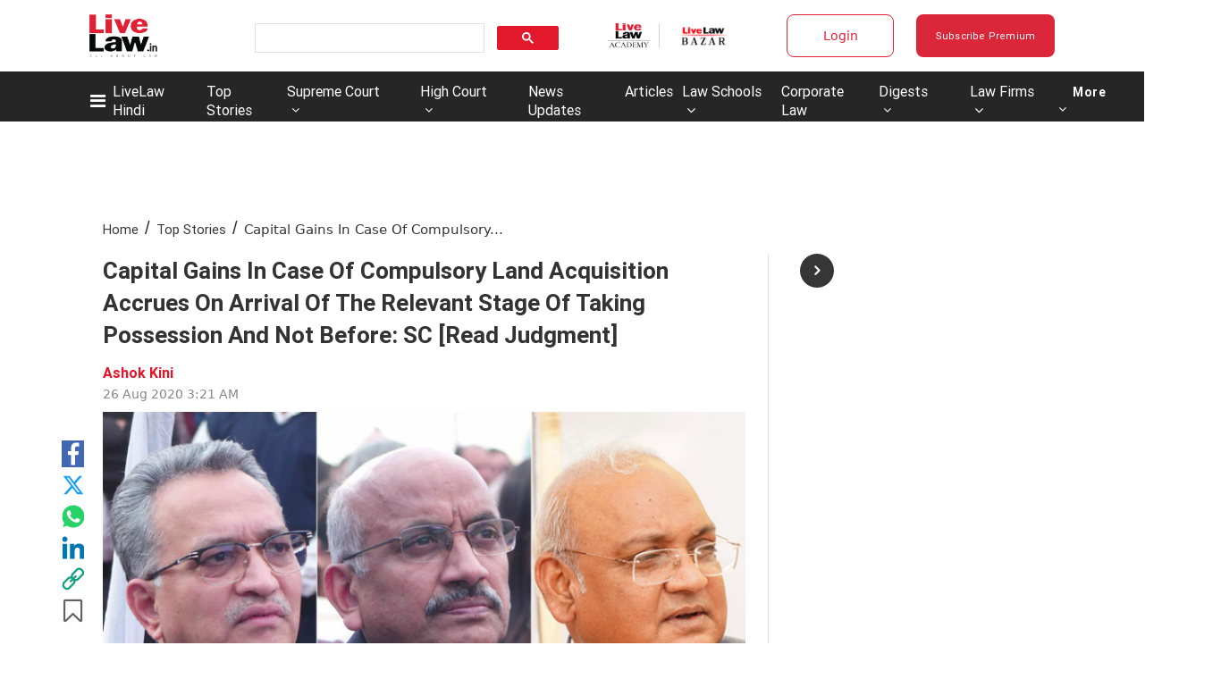

--- FILE ---
content_type: text/html; charset=utf-8
request_url: https://www.livelaw.in/top-stories/when-capital-gains-would-accrue-in-a-case-of-compulsory-land-acquisition-161960
body_size: 128110
content:
<!DOCTYPE html><html lang="en"><head><title>Capital Gains In Case Of Compulsory Land Acquisition Accrues On Arrival Of The Relevant Stage Of Taking Possession And Not Before: SC [Read Judgment]</title><link rel="icon" href="/images/ico/favicon.ico?v=9" type="image/x-icon"><link rel="shortcut icon" href="/images/ico/favicon.ico?v=9" type="image/x-icon"><meta charset="UTF-8"><meta content="IE=Edge" http-equiv="X-UA-Compatible"><meta name="viewport" content="width=device-width, initial-scale=1.0, maximum-scale=10.0,user-scalable=yes,minimum-scale=1.0"><script type="application/ld+json">   {
    "@context" : "https://schema.org",
    "@type" : "NewsArticle", "author" : {"@type" : "Person","name" : "Ashok Kini","url" : "https://www.livelaw.in/ashokm","jobTitle" : "Editor","image" : { "@context" : "https://schema.org",  "@type" : "ImageObject",  "contentUrl" : "/images/authorplaceholder.jpg?type=1&v=2"},"sameAs" : []},
    "datePublished" : "2020-08-26T08:51:15+05:30",      "dateModified" : "2020-08-26T08:51:15+05:30",    "keywords" : "land acquisition, capital gains","about": [ { "@type":"Thing","name":"Income Tax Act 1961"}, { "@type":"Thing","name":"Capital Gains"}, { "@type":"Thing","name":"Land Acquisition Act"}, { "@type":"Thing","name":"Supreme Court"}, { "@type":"Thing","name":"Justice Dinesh Maheshwari"}, { "@type":"Thing","name":"Justice AM Khanwilkar"}, { "@type":"Thing","name":"Justice Hemant Gupta"}],"genre":"Top Stories", "interactivityType":"mixed","alternativeHeadline":"Capital Gains In Case Of Compulsory Land Acquisition Accrues On Arrival Of The Relevant Stage Of Taking...",
    "inLanguage" : "en",
    "headline" : "Capital Gains In Case Of Compulsory Land Acquisition Accrues On Arrival Of The Relevant Stage Of Taking...",
     "image" : {
      "@context" : "https://schema.org",
      "@type" : "ImageObject",
      "contentUrl" : "https://www.livelaw.in/h-upload/2020/04/25/373709-justice-am-khanwilkar-justice-hemant-gupta-justice-dinesh-maheshwari.jpg",
      "height": 900,
      "width" : 1500,
      "url" : "https://www.livelaw.in/h-upload/2020/04/25/373709-justice-am-khanwilkar-justice-hemant-gupta-justice-dinesh-maheshwari.jpg"
     }, "articleSection" : "Top Stories",
    "articleBody" : "The Supreme Court has observed that capital gains in a case of compulsory acquisition of land [under Land Acquisition Act of 1894]  shall be deemed to have accrued: (a) upon making of the award, in the case of ordinary acquisition referable to Section 16; and (b) after expiration of fifteen days from the publication of the notice mentioned in Section 9 (1), in the case of urgency acquisition under Section 17.  The bench comprising Justices AM Khanwilkar, Hemant Gupta and Dinesh Maheshwari, observed that capital gains shall be deemed to have accrued upon arrival of the relevant stage of taking possession and not before.  The bench was considering the appeal against the Punjab and Haryana High Court judgment in which it held  that the capital gains arising out of land acquisition compensation were chargeable to income-tax under Section 45 of the Income Tax Act, 1961 for the previous year referable to the date of award of compensation i.e., 29.09.1970 and not the date of notification for acquisition. The legal issue that arose in this appeal was this: when capital gains would accrue in a case of compulsory acquisition of land where possession had already been taken before reaching of the relevant stage for taking over possession in the structured process contemplated by the statute?  Referring to the statutory scheme of the Land Acquisition Act, the bench comprising Justices observed that compulsory acquisition of land under the Act of 1894 for public purpose, the property was to vest absolutely in the Government (thereby divesting the owner of all his rights therein) only after taking of possession in either of the methods i.e., after making of award, as provided in Section 16; or earlier than making of award, as provided in Section 17. In other words, the owner was divested of the property and same vested in the Government in absolute terms only if, and after, the possession was taken by either of the processes envisaged in Sections 16 and 17, the bench noted.    Answering the issue, the bench referred to various judgments of the High Courts and the Supreme Court and observed:     In our view, in the matters relating to compulsory acquisition of land under the Act of 1894, completion of transfer with vesting of land in the Government essentially correlates with taking over of possession of the land under acquisition by the Government. However, where possession is taken over before arriving of the relevant stage for such taking over, capital gains shall be deemed to have accrued upon arrival of the relevant stage and not before. To be more specific, in such cases, capital gains shall be deemed to have accrued: (a) upon making of the award, in the case of ordinary acquisition referable to Section 16; and (b) after expiration of fifteen days from the publication of the notice mentioned in Section 9 (1), in the case of urgency acquisition under Section 17.    In the present case, the court noted that the land in question was subjected to acquisition under the Land Acquisition Act of 1894 by adopting the ordinary process leading to award under Section 11. Therefore, the court said that capital gains to the assessee-appellant for the acquisition in question could not have accrued before the date of award.    While dealing with the contention that the land in question had already been in possession of the beneficiary of acquisition, the court said:    \"Even if we keep all other aspects aside and assume that the land in question was, or came, in possession of the Government before passing of the award, the position of law stated in point (a) of paragraph 36 hereinabove would apply; and capital gains shall be deemed to have accrued upon arrival of the relevant stage of taking possession i.e., making of award and hence, capital gains cannot be taken to have accrued before the date of award i.e., 29.09.1970. \" Holding thus, and answering other issues against the appellant, the bench dismissed the appeal.Case detailsCase no.: CIVIL APPEAL NO. 2416 OF 2010Case name: RAJ PAL SINGH  vs. COMMISSIONER OF INCOME-TAX, HARYANA, ROHTAK Coram: Justices AM Khanwilkar, Hemant Gupta and Dinesh MaheshwariClick here to Read/Download JudgmentRead Judgment     ",
    "description" : "\"Where possession is taken over before arriving of the relevant stage for such taking over, capital gains shall be deemed to have accrued upon arrival of the relevant stage and not before.\" ",
    "url" : "https://www.livelaw.in/top-stories/when-capital-gains-would-accrue-in-a-case-of-compulsory-land-acquisition-161960",
    "publisher" : {
      "@type" : "Organization",
       "name" : "Live Law",
       "url"  : "https://www.livelaw.in",
       "sameAs" : ["https://www.facebook.com/livelawindia/","https://twitter.com/LiveLawIndia","https://www.instagram.com/livelaw.in","https://www.linkedin.com/company/livelaw/","https://api.whatsapp.com/send?phone=+918431625405&text=I want to Subscribe for Live Law Updates on WhatsApp"],
       "logo" : {
          "@context" : "https://schema.org",
          "@type" : "ImageObject",
          "contentUrl" : "https://www.livelaw.in/images/logo.png",
          "height": "60",
          "width" : "600",
          "name"  : "Live Law - Logo",
          "url" : "https://www.livelaw.in/images/logo.png"
      }
     },"isAccessibleForFree":"False","hasPart":{"@type":"WebPageElement","isAccessibleForFree":"False","cssSelector":".paywall-content"},
      "mainEntityOfPage": {
           "@type": "WebPage",
           "@id": "https://www.livelaw.in/top-stories/when-capital-gains-would-accrue-in-a-case-of-compulsory-land-acquisition-161960"
        }
  }</script><script type="application/ld+json">   {
    "@context" : "https://schema.org",
    "@type" : "Organization",
    "url" : "https://www.livelaw.in",
    "name" : "Live Law",
    "sameAs" : ["https://www.facebook.com/livelawindia/","https://twitter.com/LiveLawIndia","https://www.instagram.com/livelaw.in","https://www.linkedin.com/company/livelaw/","https://api.whatsapp.com/send?phone=+918431625405&text=I want to Subscribe for Live Law Updates on WhatsApp"], 
    "logo" : {
          "@context" : "https://schema.org",
          "@type" : "ImageObject",
          "contentUrl" : "https://www.livelaw.in/images/logo.png",
          "height": "60",
          "width" : "600",
          "name"  : "Live Law - Logo",
          "url" : "https://www.livelaw.in/images/logo.png"
    }
  }</script><script type="application/ld+json">   {
    "@context" : "https://schema.org",
    "@type" : "WebSite",
    "name" : "Live Law",
    "author" : {
      "@type" : "Organization",
      "name" : "Live Law"
    },
    "keywords" : "land acquisition, capital gains",
    "interactivityType" : "mixed",
    "inLanguage" : "",
    "headline" : "Capital Gains In Case Of Compulsory Land Acquisition Accrues On Arrival Of The Relevant Stage Of Taking Possession And Not Before: SC [Read Judgment]",
    "copyrightHolder" : "Live Law",
    "image" : {
      "@context" : "https://schema.org",
      "@type" : "ImageObject",
      "contentUrl" : "https://www.livelaw.in/h-upload/2020/04/25/373709-justice-am-khanwilkar-justice-hemant-gupta-justice-dinesh-maheshwari.jpg",
      "height": 900,
      "width" : 1500,
      "url" : "https://www.livelaw.in/h-upload/2020/04/25/373709-justice-am-khanwilkar-justice-hemant-gupta-justice-dinesh-maheshwari.jpg"
     },
    "url" : "https://www.livelaw.in/top-stories/when-capital-gains-would-accrue-in-a-case-of-compulsory-land-acquisition-161960",
    "publisher" : {
      "@type" : "Organization",
       "name" : "Live Law",
       "logo" : {
          "@context" : "https://schema.org",
          "@type" : "ImageObject",
          "contentUrl" : "https://www.livelaw.in/images/logo.png",
          "height": "60",
          "width" : "600",
          "name"  : "Live Law - Logo",
          "url" : "https://www.livelaw.in/images/logo.png"
       }
     }
  }</script><script type="application/ld+json">   {
    "@context" : "https://schema.org",
    "@type" : "BreadcrumbList",
    "name" : "BreadcrumbList",
    "itemListElement": [{ "@type":"ListItem","position":"1","item":{ "@id":"https://www.livelaw.in","name":"Home"}},{"@type":"ListItem","position":"2","item":{"@id":"https://www.livelaw.in/top-stories","@type":"WebPage","name":"Top Stories"}},{"@type":"ListItem","position":"3","item":{"@id":"https://www.livelaw.in/top-stories/when-capital-gains-would-accrue-in-a-case-of-compulsory-land-acquisition-161960","@type":"WebPage","name":"Capital Gains In Case Of Compulsory Land Acquisition Accrues On Arrival Of The Relevant Stage Of Taking Possession And Not Before: SC [Read Judgment]"}}]
  }</script><script type="application/ld+json">   {
    "@context" : "https://schema.org",
    "@type" : "SiteNavigationElement",
    "name":["LiveLaw Hindi","Top Stories","Supreme Court","High Court","News Updates","Articles","Law Schools","Law Firms","Corporate Law","Digests","Law Firms","More","NRI Law","More","Save Article",""], "url":["https://hindi.livelaw.in/","https://www.livelaw.in/top-stories","https://www.livelaw.in/supreme-court","https://www.livelaw.in/high-court","https://www.livelaw.in/news-updates","https://www.livelaw.in/articles","https://www.livelaw.in/lawschool","https://www.livelaw.in/law-firms/deals","https://www.livelaw.in/corporate","https://www.livelaw.in/digests","https://www.livelaw.in/law-firms","https://www.livelaw.in#","https://www.livelaw.in/nri-law","https://www.livelaw.in","https://www.livelaw.inuser/profile?tab=bookmarked-news","https://www.livelaw.in/pricing"]
  }</script><script type="application/ld+json">   {
    "@context" : "https://schema.org",
    "@type" : "WebPage",
    "name" : "Capital Gains In Case Of Compulsory Land Acquisition Accrues On Arrival Of The Relevant Stage Of Taking Possession And Not Before: SC [Read Judgment]",
    "description" : "\"Where possession is taken over before arriving of the relevant stage for such taking over, capital gains shall be deemed to have accrued upon arrival of the relevant stage and not before.\"",
    "keywords" : "land acquisition, capital gains",
    "inLanguage" : "en",
    "url" : "https://www.livelaw.in/top-stories/when-capital-gains-would-accrue-in-a-case-of-compulsory-land-acquisition-161960",
    "author" : {
      "@type" : "Person",
      "name" : "Live Law"
     },
      "speakable": {
          "@context": "https://schema.org",
          "@type": "SpeakableSpecification",
          "xPath": [
              "//h1",
              "/html/head/meta[@name='description']/@content"
          ]
    },
    "publisher" : {
      "@type" : "Organization",
       "name" : "Live Law",
       "url"  : "https://www.livelaw.in",
       "sameAs" : ["https://www.facebook.com/livelawindia/","https://twitter.com/LiveLawIndia","https://www.instagram.com/livelaw.in","https://www.linkedin.com/company/livelaw/","https://api.whatsapp.com/send?phone=+918431625405&text=I want to Subscribe for Live Law Updates on WhatsApp"],
       "logo" : {
          "@context" : "https://schema.org",
          "@type" : "ImageObject",
          "contentUrl" : "https://www.livelaw.in/images/logo.png",
          "height": "60",
          "width" : "600"
      }
     }
   }</script><meta name="image" content="https://www.livelaw.in/h-upload/2020/04/25/373709-justice-am-khanwilkar-justice-hemant-gupta-justice-dinesh-maheshwari.jpg"><meta name="description" content="\&quot;Where possession is taken over before arriving of the relevant stage for such taking over, capital gains shall be deemed to have accrued upon arrival of the relevant stage and not before.\&quot;"><meta name="application-name" content="Live Law"><meta name="keywords" content="land acquisition, capital gains"><link rel="preload" as="script" href="/scripts/hocalwirecommlightp1.min.fca3546f.js" crossorigin="anonymous"><link rel="preload" as="script" href="/scripts/hocalwirecommlightp2.min.4d3c5d54.js" crossorigin="anonymous"><link rel="preload" as="script" href="/scripts/themeleojs.min.e581612f.js" crossorigin="anonymous"><link rel="preload" as="style" href="/styles/themeleofile.min.a00cef77.css" crossorigin="anonymous"><meta name="news_keywords" content="land acquisition, capital gains"><meta http-equiv="Content-Language" content="en"><meta name="google" content="notranslate"><meta name="author" content="Ashok Kini"><meta name="copyright" content="Live Law"><meta name="robots" content="follow, index"><meta name="robots" content="max-image-preview:large"><meta name="HandheldFriendly" content="true"><meta name="referrer" content="origin"><link rel="amphtml" href="https://www.livelaw.in/amp/top-stories/when-capital-gains-would-accrue-in-a-case-of-compulsory-land-acquisition-161960"><meta name="twitter:card" content="summary_large_image"><meta property="og:url" content="https://www.livelaw.in/top-stories/when-capital-gains-would-accrue-in-a-case-of-compulsory-land-acquisition-161960"><meta property="og:locale" content="en_IN"><meta name="twitter:url" content="https://www.livelaw.in/top-stories/when-capital-gains-would-accrue-in-a-case-of-compulsory-land-acquisition-161960"><link rel="alternate" type="application/rss+xml" title="Top Stories" href="https://www.livelaw.in/category/top-stories/google_feeds.xml"><link rel="alternate" type="application/rss+xml" title="Supreme court" href="https://www.livelaw.in/category/supreme-court/google_feeds.xml"><meta property="fb:app_id" content="2120515678212658"><link rel="manifest" href="/manifest.json"><meta property="og:type" content="article"><meta property="og:title" content="Capital Gains In Case Of Compulsory Land Acquisition Accrues On Arrival Of The Relevant Stage Of Taking Possession And Not Before: SC [Read Judgment]"><meta property="og:description" content="&quot;Where possession is taken over before arriving of the relevant stage for such taking over, capital gains shall be deemed to have accrued upon arrival of the relevant stage and not before.&quot;"><meta property="og:image" content="https://www.livelaw.in/h-upload/2020/04/25/373709-justice-am-khanwilkar-justice-hemant-gupta-justice-dinesh-maheshwari.jpg" itemprop="image"><meta property="og:image:secure_url" content="https://www.livelaw.in/h-upload/2020/04/25/373709-justice-am-khanwilkar-justice-hemant-gupta-justice-dinesh-maheshwari.jpg" itemprop="image"><meta property="twitter:title" content="Capital Gains In Case Of Compulsory Land Acquisition Accrues On Arrival Of The Relevant Stage Of Taking Possession And Not Before: SC [Read Judgment]"><meta property="twitter:description" content="&quot;Where possession is taken over before arriving of the relevant stage for such taking over, capital gains shall be deemed to have accrued upon arrival of the relevant stage and not before.&quot;"><meta property="twitter:image" content="https://www.livelaw.in/h-upload/2020/04/25/373709-justice-am-khanwilkar-justice-hemant-gupta-justice-dinesh-maheshwari.jpg"><meta property="twitter:image:alt" content="Capital Gains In Case Of Compulsory Land Acquisition Accrues On Arrival Of The Relevant Stage Of Taking Possession And Not Before: SC [Read Judgment]"><meta property="article:published_time" content="2020-08-26T08:51:15+05:30"><meta property="article:modified_time" content="2020-08-26T08:51:15+05:30"><meta property="article:updated_time" content="2020-08-26T08:51:15+05:30"><meta property="article:section" content="Top Stories"><meta property="article:tag" content="Income Tax Act 1961"><meta property="article:tag" content="Capital Gains"><meta property="article:tag" content="Land Acquisition Act"><meta property="article:tag" content="Supreme Court"><meta property="article:tag" content="Justice Dinesh Maheshwari"><meta property="article:tag" content="Justice AM Khanwilkar"><meta property="article:tag" content="Justice Hemant Gupta"><meta property="og:image:width" content="1200"><meta property="og:image:height" content="630"><meta property="fb:use_automatic_ad_placement" content="enable=true ad_density=default"><meta name="original-source" content="https://www.livelaw.in/top-stories/when-capital-gains-would-accrue-in-a-case-of-compulsory-land-acquisition-161960"><!-- -preloadImage = preloadImage.replace(".webp",".jpg")--><link rel="preload" fetchpriority="high" as="image" href="https://www.livelaw.in/h-upload/2020/04/25/373709-justice-am-khanwilkar-justice-hemant-gupta-justice-dinesh-maheshwari.jpg"><!-- -var preloadImage = meta.image--><!-- -if(meta.imageOriginalWebp){--><!--     -preloadImage = preloadImage.replace(".jpg",".webp")--><!-- -}--><!-- link(rel='preload' as='image' href="#{preloadImage}")--><!-- include dnsprefetch--><script>window.dynamicPage ="true";
window.support_article_infinite_scroll ="true";
window.similar_news_infinite_scroll ="true";
window.xhrPageLoad ="";
window.isNewsArticlePage ="true";</script><script>window.infiniteScrollUrls = [];
window.infiniteScroll=true;</script><script>window.ignoreCoreScripts = "true";
window.exclude_dynamic_links_only =  "";
window.disable_unveil = "";
window.enableTransliteration = "";
window.extra_whatsapp_share_message = "";

window.auto_play_videos_in_view = "";
window.comment_post_as = "";

</script><script>window.load_theme_resource_after_pageLoad = "true"
</script><script>window.single_source_news_url = ""
window.popup_ad_cookie_duration = "240"
window.popup_ad_display_duration = ""
window.road_blocker_ad_cookie_duration=""
window.road_blocker_ad_display_duration=""
window.epaperClipRatio="7"
window.scriptLoadDelay=parseInt("2500")
window.scriptLoadDelayExternalScripts=parseInt("")
window.windowLoadedDelay=parseInt("")
window.exclude_common_ga="true"
window.exclude_all_ga=""
window.payment_success_redirect_url = ""
window.refresh_pages_on_interval = {};
window.refresh_pages_on_interval_using_ajax = {};

window.maxAllowCropHeightFactor = ""
window.clipLogo = ""
window.disable_hcomment_email_mandatory = ""
window.disable_hcomment_name_mandatory = ""
window.track_pageview_only_once_infinite =  ""

window.sidekick_ad_cookie_duration = ""
window.sidekick_ad_display_duration = ""
window.sidekick_ad_autostart_duration = ""
window.pushdown_ad_close_duration = ""

window.ignore_webp_supprt_check = ""
window.max_dynamic_links_count = ""

window.use_non_ajax_path_for_mixin =  ""
window.no_show_initial_popup =  ""

window.use_advance_search_as_default = ""
window.locationContentPage = ""
window.showUTMCookie = ""
window.updateXHRCanonicalToSelf = ""
window.makeDynamicXHRPageDirectUrl = ""
window.showPopUpToFillProfileDetails = ""
window.mandatoryProfileCookieDuration = ""</script><script async="" src="https://www.googletagmanager.com/gtag/js?id=G-9YGY7ZYFDK"></script><script>var cMap = {"content_url":"/top-stories/when-capital-gains-would-accrue-in-a-case-of-compulsory-land-acquisition-161960","page_type":"article","content_id":"161960","content_type":"article","create_by_author_name":"Manu","create_by_author_id":"20806","title":"Capital Gains In Case Of Compulsory Land Acquisition Accrues On Arrival Of The Relevant Stage Of Taking Possession And Not Before: SC [Read Judgment]","published_date":"2020-08-26 03:21:15","modification_date":"","word_count":"NA","error_status":"NA","author_name":"Ashok Kini","author_id":"22460","primary_category_name":"Top Stories","primary_category_id":"7321772","secondary_category_name":"Top Stories","secondary_category_id":"7321772"}
window.dataLayer = window.dataLayer || [];
function gtag(){dataLayer.push(arguments);}
gtag('js', new Date());
gtag('config', 'G-9YGY7ZYFDK',cMap);</script><script>window.FBCODE = "2120515678212658";</script><script>window.COMSCORECODE = "39547594";</script><script>window.insetLinkInCopy = '5000' || true;
window.insetLinkInCopyLoggedIn = '50000';
</script><script>window.disableCopyPasteForUserWithSubscribeAlert = "1";</script><script>window.trackingPageType = "dynamic";</script><script>window.userDataToBePassedBack = {};</script><script>window.payment_gateway = "razorpay";</script><script>window.externalResourcesVersion = "9";
window.externalResources = "https://pagead2.googlesyndication.com/pagead/js/adsbygoogle.js,https://www.instagram.com/embed.js,https://securepubads.g.doubleclick.net/tag/js/gpt.js,https://platform.twitter.com/widgets.js,https://sb.scorecardresearch.com/beacon.js";
window.externalResourcesLength = "5";</script><script>window.Constants = {"url":{"xhrLogin":"/xhr/admin/login/loginUser","xhrLoginOrRegister":"/xhr/admin/login/loginOrRegisterUser","xhrRegister":"/xhr/admin/login/registerUser","xhrVerify":"/xhr/admin/login/verifyUser","xhrVerifyEmail":"/xhr/admin/login/verifyEmail","xhrForgotPassword":"/xhr/admin/login/forgotPassword","xhrResetPassword":"/xhr/admin/login/reset-password","xhrLogout":"/xhr/admin/login/logout","xhrRegenerateEmailCode":"/xhr/admin/login/regenerateEmailCode","xhrRegenerateWhatsAppLink":"/xhr/admin/login/regenerateWhatsAppLink"}};</script><script>window.razorpay_key = "rzp_live_8B38FIppZRqnVk"</script><script>window.enable_webp_images = "true";</script><script>window.userDeviceType = "d";</script><script>window.hasIntagram = ""
window.hasTwitter = ""
window.isIOS = ""
window.sendNewsReadState = ""
window.image_quality_percentage = ""
window.enable_js_image_compress = ""
window.local_date_time_format = ""
window.partnerName  = "Live Law"
window.partnerCopyrightName  = "Live Law"
window.ignoreInitialDFPIdChange = "";
window.tooltipMobileSidePadding = "";

window.isAdFree = "0";

window.isPremiumContent = "1";
window.delaySecThemeScriptsAction = ""
window.delaySecThemeScriptsActionOthers = ""

window.ignore_also_read_image = ""

window.ip_based_login_enabled = "true"; 
window.chars_per_min_read = "1000";
window.user_review_content_id = "";
window.user_review_content_id_ugc = "";
window.custom_data_to_be_passed = "";
window.includePartyTownScript = "";
window.open_paymentgate_default_on_checkout ="";
window.adCustomContentName = "";
window.subscriptionPageUrl = "/pricing";

window.externalSubscriberLandingUrl = "";
window.partner_coupon_discount_message = "";

window.autoSlideGallery = "";
window.autoSlideGalleryTimeout = "";

window.isContentPageForSubscription = "true";


window.refresh_website_in_interval_using_ajax = "/";

window.callValidateIPLoginAlways = "/";

window.ignoreAddingRandonQueryInYoutubeResize = "";

window.convertToNepaliDate = "";

window.articleViewScrollInfiniteOffset = "";

window.road_blocker_ad_delayed_duration = "";
window.popup_ad_delayed_duration = "";
window.adBlockerCookieShowDuration = "";
window.removeValidateCaptchaInRegister = "";
window.partnerOriginalName = "";
</script><!-- -if(typeof data!="undefined" && data['extra_header_tags'] && data['extra_header_tags']['templateData'] && data['extra_header_tags']['templateData']['content']){--><!--     !{data['extra_header_tags']['templateData']['content']}--><!-- -}--><style type="text/css" class="styles">body img,iframe,video{max-width:100%}.hide-scroll{overflow:hidden}img{height:auto}.details-content-story iframe.note-video-clip{width:100%}body,html{-webkit-overflow-scrolling:touch}#content{-webkit-overflow-scrolling:touch}#content{height:100%}#main #content{display:inline}.hide{display:none!important}.soft-hide{display:none}.bg-404{background:url(/images/404.jpg);background-repeat:no-repeat;background-size:100%;background-position:center;background-blend-mode:screen;min-height:400px;text-align:center}.bg-404 .error404-content{background:#fff;padding:20px;font-size:30px;opacity:.8}a img{max-width:100%}.newsSocialIcons li a{color:#fff}.newsSocialIcons li a:hover{text-decoration:none!important}.newsSocialIcons li a i{margin-right:4px}.newsSocialIcons{width:100%;display:inline-block;text-align:right}.newsSocialIcons a{padding:5px;display:inline-block}.hocalwire-cp-authors-social,.newsSocialIcons ul{width:100%;padding-left:0}.hocalwire-cp-authors-social{text-align:left}.newsSocialIcons li{list-style:none!important;width:25px;height:25px;text-decoration:none;font-family:Oswald!important;text-transform:uppercase;background:0 0;opacity:1;line-height:30px;padding:0;margin:0 3px;position:relative}.newsSocialIcons li a{color:#fff;height:21px}.newsSocialIcons li a:hover{text-decoration:none!important}.newsSocialIcons li a i{margin-right:4px}.newsSocialIcons li.facebook,.sticky li.facebook{border:0 solid #314b83;background-color:#4769a5}.newsSocialIcons li.whatsapp,.sticky li.whatsapp{border:0 solid #65bc54;background-color:#65bc54}.newsSocialIcons li.telegram,.sticky li.telegram{border:0 solid #379be5;background-color:#379be5}.newsSocialIcons li.pintrest{border:0;background-color:#d50c22}.newsSocialIcons li.twitter,.sticky li.twitter{border:0 solid #000;background-color:#000}.newsSocialIcons li.googleplus{border:0 solid #ab2b1d;background-color:#bf3727}.newsSocialIcons li.gplus{border:0 solid #ab2b1d;background-color:#bf3727}.newsSocialIcons li.linkedin,.sticky li.linkedin{border:0 solid #278cc0;background-color:#2ba3e1}.newsSocialIcons li.tumblr{border:0 solid #2c3c4c;background-color:#34495e}.newsSocialIcons li.pinterest,.sticky li.printrest{border:0 solid #ae1319;background-color:#cd252b}.newsSocialIcons li.email{border:0 solid #4b3b3b;background-color:#4b3b3b}.newsSocialIcons li.mail,.sticky li.mail{border:0 solid #18ae91;background-color:#1abc9c}.sticky li.email,.sticky li.mail{border:0 solid #4b3b3b;background-color:#4b3b3b}.newsSocialIcons li.print{border:0 solid #000;background-color:#000}.sticky li.print{border:0 solid #000;background-color:#000}.newsSocialIcons li.youtube{border:0 solid #e62117;background-color:#e62117}.newsSocialIcons li.insta{border:0 solid #0526c5;background-color:#0526c5}.newsSocialIcons li img{vertical-align:top}.newsSocialIcons ul{border-radius:3px;padding:5px;z-index:10;float:left;clear:both}.newsSocialIcons.right-navigation ul li+li{display:none;float:left;border-radius:30px;padding-top:2px}.newsSocialIcons li{float:left;border-radius:30px}.listing-social-share .newsSocialIcons li{border-radius:30px!important}.margin-top10{margin-top:10px}.sticky-container{position:fixed;top:40%;z-index:11111111111}.sticky-container ul li p{padding:5px}.sticky li.facebook{border:0 solid #314b83;background-color:#4769a5}.sticky li.twitter{border:0 solid #000;background-color:#000}.sticky li.googleplus{border:0 solid #ab2b1d;background-color:#bf3727}.sticky li.gplus{border:0 solid #ab2b1d;background-color:#bf3727}.sticky li.linkedin{border:0 solid #278cc0;background-color:#2ba3e1}.sticky li.tumblr{border:0 solid #2c3c4c;background-color:#34495e}.sticky li.pinterest{border:0 solid #ae1319;background-color:#cd252b}.sticky li.mail{border:0 solid #18ae91;background-color:#1abc9c}.sticky li.youtube{border:0 solid #e62117;background-color:#e62117}.sticky-container .fab{background:#03a9f4;width:37px;height:37px;text-align:center;color:#fff;box-shadow:0 0 3px rgba(0,0,0,.5),3px 3px 3px rgba(0,0,0,.25);position:fixed;right:1/4 * 3 * 64px;font-size:2.6667em;display:inline-block;cursor:default;bottom:100px;right:10px;z-index:10;box-sizing:border-box;padding:0 8px}.sticky-container .fab .not-logged-in img{vertical-align:top}.sticky-container .fab .logged-in img{vertical-align:top}.sticky-container .fab.child{right:(64px - 1 / 3 * 2 * 64px)/2 + 1/4 * 3 * 64px;width:1/3 * 2 * 64px;height:1/3 * 2 * 64px;display:none;opacity:0;font-size:2em}.sticky .fab img{height:auto;width:auto}.backdrop{position:fixed;top:0;left:0;width:100%;height:100%;background:#ececec;opacity:.3;display:none}#masterfab img{margin:auto;display:block;height:auto}#masterfab{padding:10px;max-width:38px;box-sizing:border-box}.details-content-story{overflow:hidden;display:inherit}.cd-top{cursor:pointer;position:fixed;bottom:100px;left:10px;width:35px;height:35px;background-color:#434343;box-shadow:0 0 10px rgba(0,0,0,.05);overflow:hidden;text-indent:100%;white-space:nowrap;background:rgba(232,98,86,.8) url(/images/cd-top-arrow.svg) no-repeat center 50%;visibility:hidden;opacity:0;-webkit-transition:opacity .3s 0s,visibility 0s .3s;-moz-transition:opacity .3s 0s,visibility 0s .3s;transition:opacity .3s 0s,visibility 0s .3s}.cd-top.cd-fade-out,.cd-top.cd-is-visible,.no-touch .cd-top:hover{-webkit-transition:opacity .3s 0s,visibility 0s 0s;-moz-transition:opacity .3s 0s,visibility 0s 0s;transition:opacity .3s 0s,visibility 0s 0s}.cd-top.cd-is-visible{visibility:visible;opacity:1;z-index:9999}.cd-top.cd-fade-out{opacity:.5}@-webkit-keyframes placeHolderShimmer{0%{background-position:-468px 0}100%{background-position:468px 0}}@keyframes placeHolderShimmer{0%{background-position:-468px 0}100%{background-position:468px 0}}.mixin-loader-wrapper{background-color:#e9eaed;color:#141823;padding:5px;border:1px solid #ccc;margin:0 auto 1em}.mixin-loader-item{background:#fff;border:1px solid;border-color:#e5e6e9 #dfe0e4 #d0d1d5;border-radius:3px;padding:12px;margin:0 auto}.placeholder_top{background:#fff;padding:5px;display:inline-block}.mixin-placeholder-details-wrapper{z-index:99;left:30%;display:inline-block;top:50px;color:#000;background:#0f0f0f;color:#fff;padding:10px}.placeholder_top .animated-background{-webkit-animation-duration:1s;animation-duration:1s;-webkit-animation-fill-mode:forwards;animation-fill-mode:forwards;-webkit-animation-iteration-count:infinite;animation-iteration-count:infinite;-webkit-animation-name:placeHolderShimmer;animation-name:placeHolderShimmer;-webkit-animation-timing-function:linear;animation-timing-function:linear;background:#f6f7f8;background:#eee;background:-webkit-gradient(linear,left top,right top,color-stop(8%,#eee),color-stop(18%,#ddd),color-stop(33%,#eee));background:-webkit-linear-gradient(left,#eee 8%,#ddd 18%,#eee 33%);background:linear-gradient(to right,#eee 8%,#ddd 18%,#eee 33%);-webkit-background-size:800px 104px;background-size:800px 104px}.hocal_col{width:100%;padding-top:5px;padding-bottom:5px}.padding_10{padding:10%}.padding_20{padding:20%}.placeholder_top .img.small{height:60px;max-width:80px}.placeholder_top .img.medium{height:150px;max-width:250px}.placeholder_top .img.big{height:300px;max-width:500px}.placeholder_top .img.supper-big{height:450px;max-width:750px}.content{margin-bottom:10px}.placeholder_top .content.small{height:10px;padding-left:5px;padding-right:5px}.placeholder_top .content.medium{height:20px;padding-left:10px;padding-right:10px}.placeholder_top .content.large{height:30px;padding-left:15px;padding-right:15px}.hocal_col_12{width:100%}.hocal_col_9{width:75%}.hocal_col_8{width:60%}.hocal_col_6{width:50%}.hocal_col_4{width:33%}.hocal_col_3{width:25%}.hocal_row{display:block}.hocal_col{display:block;float:left;position:relative}.placeholder_top .play{display:block;width:0;height:0;border-top:$size solid transparent;border-bottom:$size solid transparent;border-left:($size*$ratio) solid $foreground;margin:($size * 2) auto $size auto;position:relative;z-index:1;transition:all $transition-time;-webkit-transition:all $transition-time;-moz-transition:all $transition-time;left:($size*.2)}.placeholder_top .play:before{content:'';position:absolute;top:-75px;left:-115px;bottom:-75px;right:-35px;border-radius:50%;z-index:2;transition:all .3s;-webkit-transition:all .3s;-moz-transition:all .3s}.placeholder_top .play:after{content:'';opacity:0;transition:opacity .6s;-webkit-transition:opacity .6s;-moz-transition:opacity .6s}.details-content-story .inside_editor_caption.float-left,.details-content-story img.float-left{padding-right:10px;padding-bottom:10px;float:left;left:0}.details-content-story .inside_editor_caption.float-right,.details-content-story img.float-right{padding-left:10px;padding-bottom:10px;float:right;right:0}.details-content-story .image_caption{background:0 0}.details-content-story div,.details-content-story p{margin-bottom:15px!important;line-height:1.4;margin:0 auto}.details-content-story div.pasted-from-word-wrapper{margin-bottom:0!important}.details-content-story div.inside_editor_caption{display:none}.details-content-story .inside_editor_caption.edited-info{display:block}.details-content-story img{max-width:100%}.details-content-story .inside_editor_caption.float-left{margin-top:10px}.details-content-story .inside_editor_caption.float-right{margin-top:10px}.details-content-story img.float-none{margin:auto;float:none}.details-content-story .inside_editor_caption{font-size:16px;padding:2px;text-align:center;bottom:-20px;width:100%}.details-content-story .image-and-caption-wrapper{position:relative;margin-bottom:20px}.image-and-caption-wrapper{max-width:100%!important}.details-content-story .image-and-caption-wrapper.float-left{float:left;padding-right:10px;padding-bottom:10px}.details-content-story .image-and-caption-wrapper.float-right{float:right;padding-left:10px;padding-bottom:10px}.details-content-story .image-and-caption-wrapper.float-none{float:none;display:block;clear:both;left:0!important;margin:0 auto}.details-content-story .image-and-caption-wrapper.float-none img{display:block}.details-content-story .hide-on-web{display:none!important}.hide-on-web{display:none!important}.details-content-story .template-wrapper{padding:2px;width:100%}.details-content-story .template-wrapper .delete-lists-wrapper button{display:none}.details-content-story .template-wrapper .action-btn-wrapper{display:none}.details-content-story .list-item-heading{font-size:18px;margin-bottom:20px}.details-content-story li.list-item{margin-bottom:20px}.details-content-story .action-btn-wrapper span{padding:5px;margin:2px;background:#ccc}.details-content-story .template-wrapper{padding:2px;width:100%}.details-content-story .template-wrapper .delete-lists-wrapper{float:right;margin-top:10px}.details-content-story .template-wrapper .delete-lists-wrapper button{padding:10px;margin-right:10px;margin-top:-5px}.details-content-story .template-wrapper li.list-item{width:100%}.details-content-story .template-wrapper .action-btn-wrapper{float:left;margin-right:20px}.details-content-story .list-items-wrapper li{border:none!important}.details-content-story .list-items-wrapper.unordered-list ul{list-style-type:square}.modal_wrapper_frame{position:fixed;width:100%;top:0;height:100%;background:rgba(0,0,0,.7);opacity:1;z-index:9999999999}.modal_wrapper_frame #modal-content{position:absolute;left:20%;top:20%;right:20%;bottom:20%;border:1px solid #ccc;background:#fff}.modal_wrapper_frame .cross-btn{right:10px;top:10px;position:absolute;font-size:20px;cursor:pointer;padding:5px;z-index:9999}.modal_wrapper_frame iframe{width:100%;height:100%}.hocal_hide_on_desktop{display:none!important}.hocal_hide_on_mobile{display:block!important}.placeholder_top{width:100%}.placeholder_top .hocal_col{padding:5px;box-sizing:border-box}.also-read-media{display:none}.also-read-media-wrap{display:none}@media screen and (max-width:767px){.bg-404 .error404-content{background:#fff;padding:10px;font-size:20px}.hocal_hide_on_mobile{display:none!important}.hocal_hide_on_desktop{display:block!important}.modal_wrapper_frame #modal-content{left:2%;top:2%;right:2%;bottom:2%}.details-content-story .image-and-caption-wrapper.float-left,.details-content-story .image-and-caption-wrapper.float-right{display:inline;max-width:100%!important;float:none!important;padding:0!important}.details-content-story .inside_editor_caption.float-right,.details-content-story img.float-right{display:inline;max-width:100%!important;float:none!important;padding:0!important}.details-content-story .inside_editor_caption.float-left,.details-content-story img.float-left{display:inline;max-width:100%!important;float:none!important;padding:0!important}}#comments iframe{width:100%!important}#bottom_snackbar{width:30%;position:fixed;z-index:1;bottom:0;z-index:999999999999999999999999999999999999999999999999999999999999999999999;left:70%;background:#333}#bottom_snackbar .close-btn{position:absolute;right:3px;top:3px;padding:1px 8px;cursor:pointer;z-index:9999999999;font-size:20px;color:#fff}#bottom_snackbar.right{left:70%}#bottom_snackbar.left{left:0}#bottom_snackbar.center{left:35%}.bottom_snackbar_content{background:#0582e2}@media screen and (max-width:767px){#bottom_snackbar{width:100%}#bottom_snackbar,#bottom_snackbar.center,#bottom_snackbar.left,#bottom_snackbar.right{left:0}}.login-btn-in-message{color:#00f;text-decoration:underline;cursor:pointer;font-size:16px}.show-pass-wrap{float:right}#news_buzz_updates .buzz-timeline-wrapper{background:#f7f8f9}.buzz-timeline-wrapper .load-more-update-wrapper{text-align:center;cursor:pointer;width:100%}.buzz-timeline-wrapper .load-more-update-wrapper a{background:red;color:#fff;padding:4px 25px;display:inline-block;margin-bottom:10px}.buzz-timeline-wrapper .timeline{position:relative;max-width:1200px;margin:0 auto}.buzz-timeline-wrapper .timeline::after{content:'';position:absolute;width:6px;background-color:#c5c5c5;top:0;bottom:0;left:10%;margin-left:-3px}.buzz-timeline-wrapper .buzz-container{padding:10px 40px;position:relative;background-color:inherit;width:90%;list-style:none;box-sizing:border-box}.buzz-timeline-wrapper .buzz-container::after{content:'';position:absolute;width:25px;height:25px;right:-17px;background-color:#fff;border:4px solid #c5c5c5;top:15px;border-radius:50%;z-index:1}.buzz-timeline-wrapper .left{left:0}.buzz-timeline-wrapper .right{left:10%;text-align:right!important;float:none!important;margin-left:0!important}.buzz-timeline-wrapper .left::before{content:" ";height:0;position:absolute;top:22px;width:0;z-index:1;right:30px;border:medium solid #fff;border-width:10px 0 10px 10px;border-color:transparent transparent transparent #fff}.buzz-timeline-wrapper .right::before{content:" ";height:0;position:absolute;top:22px;width:0;z-index:1;left:30px;border:medium solid #fff;border-width:10px 10px 10px 0;border-color:transparent #fff transparent transparent}.buzz-timeline-wrapper .right::after{left:-13px}.buzz-timeline-wrapper .buzz_date{font-size:12px;color:#666}.buzz-timeline-wrapper .content{padding:10px 15px;background-color:#fff;position:relative;border-radius:6px;text-align:left}.buzz-timeline-wrapper .list_image{width:25%}.buzz-timeline-wrapper h2{margin-bottom:0!important;font-size:16px;margin-top:0;background:#fff;font-weight:400}.buzz_story{font-size:15px}.buzz-timeline-wrapper .buzz-image{float:left;margin-right:10px;max-width:50%}.buzz-timeline-wrapper .image-and-caption-wrapper{text-align:center;position:relative;display:inline-block;float:none!important;width:100%!important}.buzz-timeline-wrapper .image-and-caption-wrapper img{max-height:400px;width:auto!important;float:none!important}.buzz-timeline-wrapper .image_caption{background:#fff!important}.buzz-parent-wrapper .news_updates_heading{text-align:center}.buzz-parent-wrapper .news_updates_heading a{border-bottom:2px solid #ccc;padding-left:10px;padding-right:10px}@media screen and (max-width:600px){.buzz-timeline-wrapper .buzz-image{float:none;margin-right:0;max-width:1000%}.buzz-timeline-wrapper .list_image{width:100%}.buzz-timeline-wrapper .timeline::after{left:31px}.buzz-timeline-wrapper .buzz-container{width:100%;padding-left:70px;padding-right:25px}.buzz-timeline-wrapper .buzz-container::before{left:60px;border:medium solid #fff;border-width:10px 10px 10px 0;border-color:transparent #fff transparent transparent}.buzz-timeline-wrapper .left::after,.buzz-timeline-wrapper .right::after{left:17px}.buzz-timeline-wrapper .right{left:0}.buzz-timeline-wrapper .timeline::after{background-color:transparent}.buzz-timeline-wrapper .buzz-container{padding-left:10px;padding-right:10px}.buzz-timeline-wrapper .buzz-container::after{background-color:transparent;border:0 solid #c5c5c5}.buzz-timeline-wrapper .content{box-shadow:0 4px 8px 0 rgba(0,0,0,.2);transition:.3s}.buzz-timeline-wrapper .right::before{display:none}#news_buzz_updates .buzz-timeline-wrapper{background:#fff}.buzz-timeline-wrapper .timeline{padding:0}}.nextpage.divider{display:none;font-size:24px;text-align:center;width:75%;margin:40px auto}.nextpage.divider span{display:table-cell;position:relative}.nextpage.divider span:first-child,.nextpage.divider span:last-child{width:50%;top:13px;-moz-background-size:100% 2px;background-size:100% 2px;background-position:0 0,0 100%;background-repeat:no-repeat}.nextpage.divider span:first-child{background-image:-webkit-gradient(linear,0 0,0 100%,from(transparent),to(#000));background-image:-webkit-linear-gradient(180deg,transparent,#000);background-image:-moz-linear-gradient(180deg,transparent,#000);background-image:-o-linear-gradient(180deg,transparent,#000);background-image:linear-gradient(90deg,transparent,#000)}.nextpage.divider span:nth-child(2){color:#000;padding:0 5px;width:auto;white-space:nowrap}.nextpage.divider span:last-child{background-image:-webkit-gradient(linear,0 0,0 100%,from(#000),to(transparent));background-image:-webkit-linear-gradient(180deg,#000,transparent);background-image:-moz-linear-gradient(180deg,#000,transparent);background-image:-o-linear-gradient(180deg,#000,transparent);background-image:linear-gradient(90deg,#000,transparent)}.next-page-loader h2{color:#000;margin:0;font:.8em verdana;margin-top:20px;text-transform:uppercase;letter-spacing:.1em}.next-page-loader span{display:inline-block;vertical-align:middle;width:.6em;height:.6em;margin:.19em;background:#222;border-radius:.6em;animation:loading 1s infinite alternate}.next-page-loader span:nth-of-type(2){background:#222;animation-delay:.2s}.next-page-loader span:nth-of-type(3){background:#222;animation-delay:.4s}.next-page-loader span:nth-of-type(4){background:#222;animation-delay:.6s}.next-page-loader span:nth-of-type(5){background:#222;animation-delay:.8s}.next-page-loader span:nth-of-type(6){background:#222;animation-delay:1s}.next-page-loader span:nth-of-type(7){background:#222;animation-delay:1.2s}.pagi_wrap{width:100%;position:relative;position:relative}.pagi_wrap ul{margin:auto;display:block;text-align:center;width:100%;position:relative}.pagi_wrap ul li{display:inline-block;margin:0 15px;text-align:center;position:relative}.pagi_wrap ul li.active a{cursor:default}.pagi_wrap ul li span{color:#333;vertical-align:middle;display:inline-block;font-size:20px;line-height:45px;width:45px;height:45px;background:#dfebf9;text-align:center;border-radius:50%}.pagi_wrap ul li.active span{background:#ccc}.hocalwire-cp-authors-social,.newsSocialIcons ul{width:100%;padding-left:0}.hocalwire-cp-authors-social{text-align:center}.hocalwire-cp-authors-social li{width:20px;height:20px;padding:4px;margin:5px;display:inline-block}.hocalwire-cp-authors-social li:first-child{margin-left:0}.hocalwire-cp-authors-social li a{height:20px;position:relative;display:block}.hocalwire-cp-authors-social li.facebook,.hocalwire-cp-authors-social1 li.facebook{border:0 solid #314b83;background-color:#4769a5}.hocalwire-cp-authors-social li.twitter,.hocalwire-cp-authors-social1 li.twitter{border:0 solid #000;background-color:#000}.hocalwire-cp-authors-social li.googleplus,.hocalwire-cp-authors-social1 li.googleplus{border:0 solid #ab2b1d;background-color:#bf3727}.hocalwire-cp-authors-social li.gplus,.hocalwire-cp-authors-social1 li.gplus{border:0 solid #ab2b1d;background-color:#bf3727}.hocalwire-cp-authors-social li.linkedin,.hocalwire-cp-authors-social1 li.linkedin{border:0 solid #278cc0;background-color:#2ba3e1}.hocalwire-cp-authors-social li.dark{background-color:#ccc!important}.insert-more-buzz-here{display:inline-block;position:relative;width:100%}@keyframes loading{0%{opacity:0}100%{opacity:1}}#details-bottom-element-for-infinite-scroll{text-align:center}#state-selection{display:none}.details-content-story blockquote{width:100%;text-align:center}.details-content-story iframe{display:block;margin:0 auto;max-width:100%}.details-content-story video{width:100%;max-height:450px}.details-content-story video.hocal-uploaded-video.audio-file{max-height:70px}twitter-widget{margin:0 auto}.epaper-datepicker-img{display:inline-block;max-width:20px;position:absolute;top:10px;left:10px}.inline-block{position:relative}#epaper-datepicker{padding-left:30px}.track-on-infinite-scroll-view{min-height:1px}.cd-top{right:10px;left:auto}.buzz-timeline-wrapper .load-more-update-wrapper a.next-page-live-update,.buzz-timeline-wrapper .load-more-update-wrapper a.prev-page-live-update,.next-page-live-update,.prev-page-live-update{float:right;margin-left:10px;margin-right:10px;margin-top:20px;background:0 0;color:#000}.view-all-updates-xhr-wrap{display:block;width:100%;margin-top:20px;margin-bottom:20px;text-align:center}.view-all-updates-xhr-wrap a{background:#000!important;color:#fff!important;padding:10px 20px}.blog-share-socials-light{text-align:right}.blog-share-socials-light li{display:inline-block;position:relative;max-width:25px;margin:0 6px;border-radius:10px;text-align:right;padding:5px;box-sizing:border-box}.no-more-updates{text-align:center;color:#000;background:#cfcfcf;font-size:23px;padding:40px;margin-bottom:20px}.news-updates-pagination{width:100%;text-align:center;margin-top:20px;margin-bottom:20px;display:inline-block}.news-updates-pagination a{padding:10px;background:#000;margin:5px;color:#fff}.buzz-list-wrapper h2{padding-left:0;clear:none}.buzz-list-wrapper .latest_item h2 a{color:#000;font-size:18px;font-weight:700}.buzz-list-wrapper p{line-height:1.5}.hocalwire-editor-list li p{display:inline}.buzz-list-wrapper ul.hocalwire-editor-list li,.details-content-story ul li,.details-content-story ul.hocalwire-editor-list li{display:block!important;margin-bottom:15px}.buzz-list-wrapper ul.hocalwire-editor-list li:before,.details-content-story ul li::before,.details-content-story ul.hocalwire-editor-list li::before,.hocal_short_desc li::before{content:"\2022";color:#000;font-weight:700;display:inline-block;width:25px;margin-left:0;font-size:30px;vertical-align:sub}.details-content-story table{width:100%;margin-bottom:10px;margin-top:10px;display:block;overflow-x:scroll;border-spacing:0;border-collapse:collapse}.details-content-story table td,.details-content-story table th,.details-content-story table tr{border:1px solid #000;padding:5px;text-align:left;font-size:14px}.details-content-story table thead{background:#eaeaea}.details-content-story .h-embed-wrapper .twitter-tweet,.details-content-story .h-embed-wrapper>div{margin-left:auto;margin-right:auto}.fluid-width-video-wrapper{padding-top:0!important;display:inline-block;height:500px}.fluid-width-video-wrapper embed,.fluid-width-video-wrapper object{max-height:500px}.single-post-title{text-transform:inherit}.subscription-btn-on-login{display:none}#left-ad-full-screen{position:fixed;height:80%;top:20%;width:140px;left:10px}#right-ad-full-screen{position:fixed;height:80%;top:20%;width:140px;right:10px}.pasted-from-word-wrapper>div{margin-bottom:15px}iframe.instagram-media{margin:0 auto!important;width:100%!important;position:relative!important}.scroll div{display:inline-block}.loop-nav.pag-nav{background:#fff}.pag-nav{font-size:12px;line-height:20px;font-weight:700;text-align:center}.loop-nav{border-top:0 solid #ddd}.loop-nav-inner{border-top:1px solid #fff;padding:20px 0}.wp-pagenavi{clear:both}.pagenavi span{text-decoration:none;border:1px solid #bfbfbf;padding:3px 5px;margin:2px}.pag-nav a,.pag-nav span{color:#555;margin:0 4px 4px;border:1px solid #ccc;-webkit-border-radius:3px;border-radius:3px;display:inline-block;padding:4px 8px;background-color:#e7e7e7;background-image:-ms-linear-gradient(top,#eee,#e7e7e7);background-image:-moz-linear-gradient(top,#eee,#e7e7e7);background-image:-o-linear-gradient(top,#eee,#e7e7e7);background-image:-webkit-gradient(linear,left top,left bottom,from(#eee),to(#e7e7e7));background-image:-webkit-linear-gradient(top,#eee,#e7e7e7);background-image:linear-gradient(top,#eee,#e7e7e7);-webkit-box-shadow:inset 0 1px 0 #fff,0 1px 1px rgba(0,0,0,.1);box-shadow:inset 0 1px 0 #fff,0 1px 1px rgba(0,0,0,.1)}.pag-nav span{color:#999}.pag-nav .current{background:#f7f7f7;border:1px solid #bbb;-webkit-box-shadow:inset 0 1px 5px rgba(0,0,0,.25),0 1px 0 #fff;box-shadow:inset 0 1px 5px rgba(0,0,0,.25),0 1px 0 #fff}.pag-nav span{color:#999}.wp-pagenavi a:hover,.wp-pagenavi span.current{border-color:#000}.wp-pagenavi span.current{font-weight:700}.hocal-draggable iframe.note-video-clip{width:100%}.hocal-draggable iframe,.hocal-draggable video{text-align:center}.details-content-story ol,ol.hocalwire-editor-list{counter-reset:num_cntr;padding-left:35px}.details-content-story ol li,ol.hocalwire-editor-list li{counter-increment:num_cntr;position:relative;margin-bottom:10px}.blog-share-socials-light li,.buzz-list-wrapper .listing-items li,.sticky-container ul{list-style:none!important}.blog-share-socials-light li::before,.buzz-list-wrapper .listing-items li::before,.sticky-container ul{content:''}.sticky-container .fab img{padding:2px;margin-top:-10px}.native-fb-wrap.facebook{display:inline-block;float:left;margin-top:8px;margin-right:10px}.amp-flying-carpet-wrapper{overflow:hidden}.amp-flying-carpet-text-border{background:#000;color:#fff;padding:.25em}.amp-fx-flying-carpet{height:300px;overflow:hidden;position:relative}.amp-fx-flying-carpet-clip{position:absolute;top:0;left:0;width:100%;height:100%;border:0;margin:0;padding:0;clip:rect(0,auto,auto,0);-webkit-clip-path:polygon(0 0,100% 0,100% 100%,0 100%);clip-path:polygon(0 0,100% 0,100% 100%,0 100%)}.amp-fx-flying-carpet-container{position:fixed;top:0;width:100%;height:100%;-webkit-transform:translateZ(0);display:-webkit-box;display:-ms-flexbox;display:flex;-webkit-box-orient:vertical;-webkit-box-direction:normal;-ms-flex-direction:column;flex-direction:column;-webkit-box-align:center;-ms-flex-align:center;align-items:center;-webkit-box-pack:center;-ms-flex-pack:center;justify-content:center;max-width:320px;margin-top:120px}.dfp-ad{height:600px;width:300px;background:0 0;text-align:center;vertical-align:middle;display:table-cell;position:relative}.dfp-ad-container{position:absolute}.in-image-ad-wrap{position:absolute;bottom:0;width:100%;overflow:hidden;background:rgba(255,255,255,.5)}.in-image-ad-wrap .close-btn-in-img{display:inline-block;position:absolute;right:0;top:0;cursor:pointer}.in-image-ad-wrap .ad-content{width:100%;overflow-x:scroll}.in-image-ad-wrap .ad-content>div{margin:0 auto}.common-ad-block{margin:10px}.common-ad-block-pd{padding:10px}.popup-ad-content-wrap,.roadblocker-content-wrap{position:fixed;top:0;left:0;height:100%;width:100%;z-index:9999999}.popup-ad-content-wrap .popup-overlay-bg,.roadblocker-content-wrap .popup-overlay-bg{background:rgba(0,0,0,.5);width:100%;position:fixed;top:0;left:0;z-index:1;height:100%}.roadblocker-content-wrap .popup-overlay-bg{background:#fff}.popup-ad-content-wrap .popup-content-container,.roadblocker-content-wrap .popup-content-container{display:inline-block;width:100%;margin:0 auto;text-align:center;height:100%;position:absolute;z-index:99}.popup-ad-content-wrap .popup-content-container .center-content,.roadblocker-content-wrap .popup-content-container .center-content{position:relative;margin-top:120px}.popup-ad-content-wrap .popup-content-container .center-content .content-box,.roadblocker-content-wrap .popup-content-container .center-content .content-box{display:inline-block}.popup-ad-content-wrap .popup-content-container .center-content .content-box{max-height:550px;overflow:auto;max-width:80%}.popup-ad-content-wrap .popup-content-container .center-content .close-btn-popup,.roadblocker-content-wrap .popup-content-container .center-content .close-btn-popup{display:inline-block;position:absolute;top:0;background:#fff;color:#000!important;padding:5px 10px;cursor:pointer}.roadblocker-content-wrap .popup-content-container .close-btn-popup{position:absolute;top:10px;right:10px;background:rgba(0,0,0,.5)!important;padding:10px;color:#fff!important;cursor:pointer;z-index:999}.roadblocker-content-wrap .popup-content-container .road-blocker-timer{position:absolute;top:10px;right:48px;padding:10px;color:#000;font-size:1.3rem;cursor:pointer;z-index:999}.inline-heading-ad{display:inline-block;margin-left:10px}pre{max-width:100%;display:inline-block;position:relative;width:100%;white-space:pre-wrap;white-space:-moz-pre-wrap;white-space:-pre-wrap;white-space:-o-pre-wrap;word-wrap:break-word}.from-paytm-app .hide-for-paytm{display:none}.from-paytm-app .at-share-dock{display:none!important}@media all and (max-width:800px){.amp-fx-flying-carpet-container{margin-top:55px}.popup-ad-content-wrap .popup-content-container .center-content{margin-top:60px}.epaper_listing .hocalwire-col-md-3{width:100%!important;float:none!important}.epaper_listing{display:inline}.pagi_wrap ul li{margin:0 5px}.pagi_wrap ul li span{line-height:35px;width:35px;height:35px}#left-ad-full-screen{display:none}#right-ad-full-screen{display:none}.fluid-width-video-wrapper{height:300px}.fluid-width-video-wrapper embed,.fluid-width-video-wrapper object{max-height:300px}.epaper-filter-item .selectpicker{width:120px;font-size:12px}.epaper-filter-item #epaper-datepicker{width:125px;margin-left:-22px;padding-left:20px}.epaper-datepicker-img{display:inline-block;max-width:16px;position:absolute;top:7px;left:-14px}}@media all and (max-width:500px){.hocal_col_4{width:100%}.hocal_col_3{width:100%}.placeholder_top .img.medium{max-width:100%}}.common-user-pages .page_heading{text-align:center;font-size:25px;padding:5px 30px}.common-user-pages .form-links{min-height:20px}.ad_unit_wrapper_main{background:#f1f1f1;padding:0 5px 5px 5px;border:1px solid #ccc;margin:10px 0}.ad_unit_wrapper_main .ad_unit_label{text-align:center;font-size:12px}.read-this-also-wrap{padding:5px 0;margin:5px 0}.read-this-also-wrap .read-this-also{font-weight:700;color:#222}.dark .read-this-also-wrap .read-this-also{color:#908b8b}.read-this-also-wrap a{color:red}.read-this-also-wrap a:hover{color:#222}.desktop-only-embed,.mobile-only-embed,.tab-only-embed{display:none}.facebook-responsive iframe{width:auto}@media screen and (min-width:1025px){.desktop-only-embed{display:block}.facebook-responsive{overflow:hidden;padding-bottom:56.25%;position:relative;height:0}.facebook-responsive iframe{left:0;top:0;right:0;height:100%;width:100%;position:absolute;width:auto}}@media screen and (min-width:768px) and (max-width:1024px){.tab-only-embed{display:block}.facebook-responsive{overflow:hidden;padding-bottom:56.25%;position:relative;height:0}.facebook-responsive iframe{left:0;top:0;right:0;height:100%;width:100%;position:absolute;width:auto}}@media screen and (max-width:767px){.mobile-only-embed{display:block}}@media print{.ind-social-wrapper{display:none}}.buzz-timeline-wrapper .load-more-update-wrapper a.next-page-live-update,.buzz-timeline-wrapper .load-more-update-wrapper a.prev-page-live-update,.load-more-update-wrapper .next-page-live-update,.load-more-update-wrapper .prev-page-live-update{padding:0 7px;background:red;color:#fff;width:25px}.annotation-tooltip-parent sup{color:red;display:inline-block}.tooltip-wall{position:fixed;width:300px;z-index:9999;height:100%;background:#000;color:#fff;display:none;top:20%;right:0;background:0 0}.tooltip-wall .tooltip-popup-title{font-size:1.5rem;font-weight:700}.tooltip-wall .tooltip-wall-wrap{margin:10px;display:inline-block;position:fixed;height:auto;background-color:#f4f4f4;color:#000;padding:20px;border-radius:5px;box-shadow:1px 3px 4px 1px #c4c4c4}.tooltip-wall .tooltip-wall-wrap:after{content:' ';position:absolute;width:0;height:0;left:-27px;right:auto;top:20px;bottom:auto;border:12px solid;border-color:#f4f4f4 #f4f4f4 transparent transparent;width:0;height:0;border-top:20px solid transparent;border-bottom:20px solid transparent;border-right:20px solid #f4f4f4}.tooltip-popup-wrap{font-size:14px;line-height:20px;color:#333;padding:1px;background-color:#fff;border:1px solid #ccc;border:1px solid rgba(0,0,0,.2);-webkit-border-radius:6px;-moz-border-radius:6px;border-radius:6px;-webkit-box-shadow:0 5px 10px rgba(0,0,0,.2);-moz-box-shadow:0 5px 10px rgba(0,0,0,.2);box-shadow:0 5px 10px rgba(0,0,0,.2);-webkit-background-clip:padding-box;-moz-background-clip:padding;background-clip:padding-box;max-width:480px;width:90%;position:absolute;z-index:9}.tooltip-popup-wrap .tooltip-popup-header{padding:2px 14px;margin:0;min-height:30px;font-size:14px;font-weight:400;line-height:18px;background-color:#f7f7f7;border-bottom:1px solid #ebebeb;-webkit-border-radius:5px 5px 0 0;-moz-border-radius:5px 5px 0 0;border-radius:5px 5px 0 0;position:relative}.tooltip-popup-wrap .tooltip-popup-header .tooltip-popup-title,.tooltip-wall-wrap .tooltip-popup-header .tooltip-popup-title{margin-right:20px;max-width:100%;box-sizing:border-box;position:relative;display:block;font-size:16px}.tooltip-popup-wrap .tooltip-popup-header .tooltip-popup-close,.tooltip-wall-wrap .tooltip-popup-header .tooltip-popup-close{position:absolute;right:10px;top:3px}.tooltip-popup-wrap .tooltip-popup-header .tooltip-popup-close label{font-size:18px}.tooltip-popup-wrap .tooltip-popup-content{position:relative;padding:10px 10px;overflow:hidden;text-align:left;word-wrap:break-word;font-size:14px;display:block}.tooltip-inputbtn{display:none}.tooltip-inputbtn+label>.tooltip-popup-wrap{display:none;min-width:300px}.tooltip-inputbtn+label{display:inline;position:relative;padding:2px 4px;cursor:pointer}.tooltip-inputbtn:checked+label>.tooltip-popup-wrap{position:absolute;top:24px;left:0;z-index:100}.tooltip-popup-header{display:block}.tooltip-inputbtn+label>.tooltip-popup-wrap span{color:#000!important}.mixin-debug-mode-wrap{position:relative;width:100%;height:100%}.mixin-debug-mode-wrap .mixin-debug-mode-element{position:absolute;top:0;right:0;width:100%;height:100%;background:rgba(0,0,0,.8);z-index:999999999999999999}.mixin-debug-mode-wrap .mixin-debug-mode-element .text{color:#fff;font-size:20px;position:absolute;top:50%;left:50%;transform:translate(-50%,-50%);word-break:break-all;line-height:1.1}.story-highlight-block{border:1px solid #ccc;border-radius:5px}.story-highlight-block .story-highlight-block-heading{padding:1px 15px;background:#efefef;padding-bottom:1px}.story-highlight-block .story-highlight-block-heading a,.story-highlight-block .story-highlight-block-heading div,.story-highlight-block .story-highlight-block-heading p{color:#000;font-weight:700;padding-top:5px}.story-highlight-block-content{padding:0 10px}.adsbygoogle{overflow:hidden}.newsSocialIcons li.koo,.sticky li.koo{border:0 solid #fbd051;background-color:#fbd051}.h-resize-menu-container:not(.jsfield){overflow-x:inherit;-webkit-overflow-scrolling:inherit}.h-resize-menu-container.jsfield .h-resize-menu-primary{overflow:hidden;white-space:nowrap}.h-resize-menu-container .h-resize-menu-primary{overflow:scroll;white-space:nowrap;display:block}.h-resize-menu-container.jsfield.show-submenu .h-resize-menu-primary{overflow:inherit}.h-resize-menu-container .h-resize-menu-primary .h-resize-submenu{display:none;border-radius:0 0 10px 10px;position:absolute;right:0;z-index:111;background:#000;width:210px;padding:10px;line-height:30px;text-align:left;-webkit-animation:nav-secondary .2s;animation:nav-secondary .2s}.h-resize-menu-container.show-submenu .h-resize-submenu{display:block}.no-data-found{text-align:center;padding:20px;background:#eee;margin:10px}.sidekick{position:relative}.sidekick .sidebar-wrapper{position:fixed;top:0;left:0;height:100%;width:19rem;margin-left:-18rem;color:#fff;z-index:99999;padding:5px;background:#fff}.sidekick .sidebar-wrapper.right-side{right:0;left:auto;margin-right:-18rem}.sidekick .sidebar-wrapper .sidekick-nav-btn{font-size:1.2rem;position:absolute;top:48%;right:-1rem;border-radius:50%;width:30px;height:30px;background:#000;display:flex;align-items:center;vertical-align:middle;text-align:center;justify-content:center}.sidekick .sidebar-wrapper.right-side .sidekick-nav-btn{top:50%;left:-1rem}.sidekick-nav-btn img{width:24px;height:24px;border-radius:50%;position:absolute}.sidekick .sidebar-wrapper.show-sidebar{margin-left:0}.sidekick .sidebar-wrapper.show-sidebar.right-side{margin-right:0}.push-body{margin-left:18rem}.push-body.right-side{margin-right:18rem;margin-left:inherit}.sidekick-slide-over.push-body{margin-left:0;margin-right:0}.sidekick.closed-by-user.hide-on-close{display:none}.buzz_article_date_wrapper{display:none}.live-icon{display:none}.details-content-story{word-break:break-word}.gallery-slider-wrapper .rslides li{list-style:none!important}.referral-code-block{display:none}.referral-code-block.show{display:block}.mixin-debug-mode-element-refresh{background:#fff;border:2px solid #ccc;padding:10px;margin-bottom:20px;text-align:center}.mixin-debug-mode-element-refresh .refresh-mixin-btn{background:#000;margin:5px;padding:10px;color:#fff!important;position:relative;display:inline-block;cursor:pointer}.center-loading-msg{display:flex;align-items:center;vertical-align:middle;text-align:center;justify-content:center}.common-sign-in-with-wrapper{text-align:center;margin-bottom:20px}.common-sign-in-with-wrapper .sing-in-with-label{text-align:center;font-size:1.2rem;padding-top:10px;border-top:1px solid #ccc}.common-sign-in-with-wrapper .social-login img{max-height:24px;margin-right:10px}.common-sign-in-with-wrapper .social-login{padding:10px;border:1px solid #ccc}.common-sign-in-with-wrapper .social-login.facebook{background:#3b5998;margin-bottom:10px}.common-sign-in-with-wrapper .social-login.google{background:#de5246;margin-bottom:10px}.common-sign-in-with-wrapper .social-login a{color:#fff}.js-logout-button{cursor:pointer}.load-more-update-wrapper .next-page-live-update,.load-more-update-wrapper .prev-page-live-update{display:none!important}.roadblocker-content-wrap{overflow-y:auto}.road-blocker-parent-wraper{background:#f0f2f5;position:absolute;width:100%;height:100%}.timer-wraper-parent{display:flex;align-items:center;justify-content:space-between;position:fixed;left:0;right:0;top:0;z-index:99999;background:#fff}.roadblocker-content-wrap .popup-content-container .road-blocker-timer{color:#000;position:unset;padding:unset;flex-basis:10%}.road-blocker-title-wrap{display:flex;align-items:center;justify-content:space-between;flex-basis:80%}.road-blocker-title-wrap .title{flex-basis:70%;font-size:1.3rem;color:#000}.roadblocker-content-wrap .popup-content-container .close-btn-popup{position:unset!important;background:#d4eaed!important}.roadblocker-content-wrap .popup-content-container .center-content{padding-top:40px!important;margin-top:0!important}.road-blocker-skip{font-size:1.1rem;color:#337ab7}.road-blocker-logo-image img{max-width:120px;max-height:60px;width:100%;height:100%;object-fit:cover;margin-left:10px}.newsSocialIcons li.email img{padding:5px}.big-login-box{display:flex;justify-content:center;align-items:center;text-align:center;min-height:100vh}@media only screen and (max-width:1024px){.road-blocker-title-wrap{flex-basis:70%}.road-blocker-title-wrap .title{flex-basis:60%;font-size:1rem}}@media only screen and (max-width:450px){.roadblocker-content-wrap .popup-content-container .road-blocker-timer{flex-basis:25%;font-size:1rem}.road-blocker-skip{font-size:1rem}}@media only screen and (min-width:451px) and (max-width:1024){.roadblocker-content-wrap .popup-content-container .road-blocker-timer{flex-basis:11%}}.sticky-container .fab svg{padding:2px;margin-top:-10px}.app-lite-body-page-wrapper #iz-news-hub-main-container,.app-lite-body-page-wrapper #iz-newshub-container{display:none!important}.shake-tilt-slow{animation:tilt-shaking-slow .25s linear infinite}.shake-tilt-jerk{animation:tilt-shaking 1s linear infinite}@keyframes tilt-shaking-jerk{0%{transform:rotate(0)}40%{transform:rotate(0)}45%{transform:rotate(2deg)}50%{transform:rotate(0eg)}55%{transform:rotate(-2deg)}60%{transform:rotate(0)}100%{transform:rotate(0)}}.shake-tilt{animation:tilt-shaking .25s linear infinite}@keyframes tilt-shaking{0%{transform:rotate(0)}25%{transform:rotate(5deg)}50%{transform:rotate(0eg)}75%{transform:rotate(-5deg)}100%{transform:rotate(0)}}.shake-tilt-move-slow{animation:tilt-n-move-shaking-slow .25s linear infinite}@keyframes tilt-shaking-slow{0%{transform:rotate(0)}25%{transform:rotate(2deg)}50%{transform:rotate(0eg)}75%{transform:rotate(-2deg)}100%{transform:rotate(0)}}@keyframes tilt-n-move-shaking-slow{0%{transform:translate(0,0) rotate(0)}25%{transform:translate(5px,5px) rotate(2deg)}50%{transform:translate(0,0) rotate(0eg)}75%{transform:translate(-5px,5px) rotate(-2deg)}100%{transform:translate(0,0) rotate(0)}}.shake-tilt-move{animation:tilt-n-move-shaking .25s linear infinite}@keyframes tilt-n-move-shaking{0%{transform:translate(0,0) rotate(0)}25%{transform:translate(5px,5px) rotate(5deg)}50%{transform:translate(0,0) rotate(0eg)}75%{transform:translate(-5px,5px) rotate(-5deg)}100%{transform:translate(0,0) rotate(0)}}span.institute-name{font-weight:700}.institute-ip-message{overflow:auto;padding:20px;font-size:2rem;text-align:left;margin:0 auto}.insti-popup .close-btn-popup{right:5px}.ip-insti-frame-wrapper #modal-content{max-height:400px}@media screen and (min-width:1024px){.ip-insti-frame-wrapper #modal-content{max-height:200px}}.newSocialicon-svg li{display:flex;align-items:center;justify-content:center}.newSocialicon-svg li svg{position:relative;bottom:5px}.newSocialicon-svg li.whatsapp .whatsapp-img svg{position:relative;top:1px;left:.4px}.newSocialicon-svg li.telegram .telegram-img svg{position:relative;top:1px;right:1px}.newSocialicon-svg li svg{fill:#fff}.newSocialicon-svg li.email svg#Email{width:15px;height:15px;position:relative;top:2px}.newsSocialIcons.newSocialicon-svg.clearfix.large ul.blog-share-socials{margin-bottom:0;margin-top:20px}</style><script id='_webengage_script_tag' type='text/javascript'>      var webengage;!function(w,e,b,n,g){function o(e, t) {          e[t[t.length - 1]] = function () {              r.__queue.push([t.join("."),                  arguments])          }      }var i,s,r=w[b],z=" ",l="init options track screen onReady".split(z),a="webPersonalization feedback survey notification notificationInbox".split(z),c="options render clear abort".split(z),p="Prepare Render Open Close Submit Complete View Click".split(z),u="identify login logout setAttribute".split(z);if(!r||!r.__v){for(w[b]=r={__queue:[],__v:"6.0",user:{ }},i=0;i < l.length;i++)o(r,[l[i]]);for(i=0;i < a.length;i++){for(r[a[i]]={ },s=0;s < c.length;s++)o(r[a[i]],[a[i],c[s]]);for(s=0;s < p.length;s++)o(r[a[i]],[a[i],"on"+p[s]])}for(i=0;i < u.length;i++)o(r.user,["user",u[i]]);setTimeout(function(){var f=e.createElement("script"),d=e.getElementById("_webengage_script_tag");f.type="text/javascript",f.async=!0,f.src=("https:"==e.location.protocol?"https://widgets.in.webengage.com":"http://widgets.in.webengage.com")+"/js/webengage-min-v-6.0.js",d.parentNode.insertBefore(f,d)})}}(window,document,"webengage");webengage.init("in~aa1316d4");  </script>    <script>  window.showClassOnThirdPricingBox = "true";  </script>    <style>  .referral_code {      display: none !important;  }    .gcsc-more-maybe-branding-root {      display: none;  }    @media (min-width: 768px) {    .popup-ad-content-wrap .popup-content-container .center-content .content-box {      max-height: 600px !important;      overflow: auto;      max-width: 80%;    }  }  @media(min-width:769px) and (max-width:1022px){      .top_head_buttons {      margin-left: -4rem !important;  }  .header_cntr .col-xs-4.col-sm-4.col-md-4.header_extng_sbcrb_col.sub-pre {      margin-left: 2rem !important;  }  }  @media(max-width: 390px) {  .header_cntr .header_extng_sbcrb_col a {          margin-left: -1rem !important;      }  }  @media(max-width: 448px) {  .header_cntr .header_extng_sbcrb_col {      padding-left: 10rem !important;  }    .header_cntr span.headr_extng_user_icon1 {      padding-left: 12rem;  }       .header_cntr .logo img {          width: 66px;          height: 38px;          margin-left: 40px !important;          z-index: 5000 !important;          position: absolute;          margin-top: -5px;      }  }    @media (min-width: 767px) and (max-width: 768px) {    .header_cntr .col-md-4, .col-sm-4 {      padding-right: 32px !important;      padding-left: 8px !important;  }  }    @media (min-width: 1023px) and (max-width: 1024px) {  .header_cntr .col-md-4, .col-sm-4 {      padding-right: 32px !important;      padding-left: 8px !important;  }        .header_cntr .header_extng_user_col a {          margin-left: -1rem !important;      }  .header_cntr .col-xs-4.col-sm-4.col-md-4.header_extng_sbcrb_col.sub-pre {          margin-left: 0rem !important;      }      .header_cntr .col-md-6 {          width: 44% !important;      }        .header_cntr.container.header_cntr .top_head_buttons .row {          display: flex !important;          justify-content: center !important;          margin-left: -6rem !important;          margin-right: -3rem !important;      }  }    @media (min-width: 819px) and (max-width: 820.99px){      .container.header_cntr .top_head_buttons .header_extng.more_botton_head {          height: 48px;          display: flex;          align-items: center;          margin-right: 18px !important;      }  }  @media (min-width: 744px) and (max-width: 1180px) {  .header_extng_sbcrb_col a {      text-align: center !important;  }   .header_cntr .col-xs-4.col-sm-4.col-md-4.header_extng_sbcrb_col.sub-pre {      margin-left: -3rem !important;    }      .header_cntr .gsc-control-searchbox-only.gsc-control-searchbox-only-en {      max-width: 85% !important;      margin-top: -12px !important;    }      .header_cntr .extra-icon {      display: flex !important;      align-items: center !important;      font-family: sans-serif !important;      flex-direction: column !important;      gap: 16px !important;    }      .header_cntr.container.header_cntr .top_head_buttons .row {      display: flex !important;      justify-content: center !important;    }        .header_cntr .col-sm-5 {          width: 38.666667% !important;      }      .header_cntr .header_extng_user_col {          margin-left: 0px;      }  }    </style>      <style>    li.show_in_tab .content {      width: fit-content;  }      .details-page .pasted-from-word-wrapper ol a {      overflow-wrap: break-word !important;  }      .more_megabox .content {          display: block !important;          max-height: 170px !important;      }        div#after_header_ad_1 {          min-height: 90px;          display: block !important;      }        div#ad_for_non_subscribers_level_1_1 {          min-height: 330px;          display: block !important;      }        div#ad_for_non_subscribers_level_3_1 {          min-height: 410px;          display: block !important;      }        #ad_for_non_subscribers_level_4_1 {          min-height: 370px !important;          display: block !important;      }        div#trending_1 {          min-height: 300px !important;          display: block !important;      }        div#inside_post_content_ad_1 {          display: block !important;          min-height: 120px !important;      }  </style>    <style>    .pricing-plans .plan .plan-header{    text-align: center !important;      display: block !important;}   .total-amount-bar{text-align: center !important;}    .nav-links li a {      padding: 19.5px 13.4px !important;  }    .homepage_col12 img{  object-fit:cover;  }    @media only screen and (min-device-width: 1050px) and (max-device-width: 1290px) {      .container.loginpage_subcntr1 {      width: fit-content !important;  }  }   .bigstory_col{    height: auto !important;      overflow: hidden !important;  }     a.categoryName, .SubcategoryName {      display: none;  }  @media screen and (min-width: 767px) and (max-width: 970px) {          .nav-links li.hide_in_tab {              display: none;          }  }    @media only screen and (min-device-width: 1050px) and (max-device-width: 1290px){  .hightcourt_megabox .mega-links li a {      text-wrap: nowrap;      padding: 0px !important;  }  li.show_in_tab .hightcourt_megabox{       width: max-content !important   }  .mega-box .content{      width: max-content !important   }  }    @media screen and (min-width: 1025px) and (max-width: 1290px) {      .col-xs-12.col-sm-9.col-md-8.loginpage_subcol_content {          width: 100%;      }      .row.login_continue_with {          margin-right: 0px;      }  }      @media (max-width: 768px) {  .popup-ad-content-wrap .popup-content-container .center-content .close-btn-popup, .roadblocker-content-wrap .popup-content-container .center-content .close-btn-popup{  top:-50px !important;  }  div#after_header_ad_2_news{  display: none;  }  .col-xs-10.col-sm-5.col-md-6.top_head_buttons {      display: flex;  justify-content: center;      padding-right: 32px !important;  }      .header_extng_user_col {          margin-left: -5px;          margin-right: 0;      }  .col-xs-10.col-sm-5.col-md-6.top_head_buttons span.headr_extng_user_icon1 {      padding-right: 55px;  }  .col-xs-4.col-sm-4.col-md-4.header_extng_sbcrb_col.sub-pre {      margin-left: -15px;  }  }  @media (max-width: 767px) {      .header_extng_sbcrb_col a {          width: max-content !important;      }  #showMega5:checked~.mega-box,#showMega6:checked~.mega-box{  		max-height: 100% !important;  	}  }    span.subscription_period:before {      content: "-";      padding-right: 10px;  }    span.subscription_period {      padding-left: 10px;  }    .main-gift-wrapper .card.subscription_card.sus_card_right.not-active.dimmed.shadow {      min-height: 215px;  }    .card.subscription_card.sus_card_right.not-active.dimmed.shadow {      min-height: 240px;  }        @media only screen and (min-device-width: 800px) and (max-device-width: 991px) {      .header_extng_user_col a {          font-size: 12px;          width: 84px !important;          height: 36px !important;      }      .col-xs-4.col-sm-4.col-md-4.header_extng.gift-pre a {          font-size: 12px;          width: 84px !important;          height: 36px !important;      }  .col-xs-4.col-sm-4.col-md-4.header_extng.gift-pre {      padding: 0;      padding-left: 8px;  }  .col-xs-4.col-sm-4.col-md-4.header_extng_user_col {      padding: 0;  }  .col-xs-4.col-sm-4.col-md-4.header_extng.gift-pre a {      white-space: nowrap !important;      font-size: 12px !important;  }  }    @media only screen and (min-device-width: 991px) and (max-device-width: 1024px) {      .header_extng_user_col a {          font-size: 12px !important;          width: 104px !important;          height: 36px !important;      }    }    @media only screen and (min-device-width: 768px) and (max-device-width: 800px) {  .col-xs-4.col-sm-4.col-md-4.header_extng_sbcrb_col.sub-pre {      margin-left: 10px;  }    .col-xs-4.col-sm-4.col-md-4.header_extng_sbcrb_col.sub-pre {      margin-left: 25px !important;  }    .col-xs-4.col-sm-4.col-md-4.header_extng.gift-pre {      display: none;  }  }    @media only screen and (min-device-width: 1200px){  div#faq_block .container.pt-4 {      max-width: 1150px;      margin: auto;      padding-left: 25px;  }  }    body .razorpay-container {   z-index: 99999999999 !important;  }      @media screen and (min-width: 1124px) {     .header_after_subscription.afterlog {       top: 0px !important;       float: inline-start;     }  }  li.show_in_tab {      text-wrap: nowrap;  }  .h-block.coupon {      display: none;  }    @media only screen and (min-width: 767px) and (max-width:1026px) {     form.email-form, .row.homepage_newsletter_cntr.homepage_newsletter_cntr_mobile {          width: 100%!important      }  }    .image-and-caption-wrapper.clearfix.hocalwire-draggable.float-none {      margin: auto;  }    @media screen and (min-width: 767px) and (max-width:1200px) {      .container.loginpage_cntr1 .col-xs-12.col-sm-12.col-md-6.loginpage_col11 {          width: 100% !important;      }  }    blockquote:before {      position: absolute;      content: open-quote;      color: #e3182b;      font-size: 8rem;      margin-top: -40px;      font-family: sans-serif;  }      blockquote {  padding: 24px 20px !important;      padding-top: 15px;      border-left: 2px solid #e3182b !important;  padding-bottom: 10px !important;  }    blockquote p {      margin-bottom: 0px !important;      margin-top: 0px;     padding: 0 !important;  }    blockquote p:first-of-type {      font-weight: bold;      color: #333;      margin-top: 20px;  font-style: italic;   }    blockquote:before {      position: absolute;      content: open-quote;      color: #e3182b;      font-size: 8rem;      margin-top: -50px;      font-family: sans-serif;  }    blockquote i:first-of-type {      font-weight: bold;      color: #333;  }    blockquote em:first-of-type {      font-weight: bold;      color: #333;  }      @media (min-width: 1366px) {        }      @media screen and (min-width: 1020px) and  (min-width: 1300px) {  ul.nav-links .more-span, ul.nav-links a {     padding: 19.5px 11px !important;  }  .wrapper .nav-links li {      white-space: nowrap !important;  }    .more_megabox .content {          display: block !important;          height: 400px;      }  }        .wrapper .nav-links {      overflow: scroll;  }    .wrapper .nav-links::-webkit-scrollbar {    display: none;  }        @media (min-width: 769px) and (max-width: 1180px) {      .header_after_subscription.afterlog .header_subscriber_option .header_extng.more_botton_head .extra-icon {          flex-direction: row !important;          gap: 10px !important;      }      .header_after_subscription.afterlog .header_subscriber_option{          max-width: max-content !important;          margin-right: 20px;      }      .col-xs-10.col-sm-4.header_after_subscription.afterlog.col-md-6 {      max-width: 44%;  }  }      @media screen and (min-width: 768px) and (max-width: 1024px) {      .header_after_subscription.afterlog .header_subscriber_option {          flex-wrap: nowrap !important;          max-width: 300px !important;      }      .header_after_subscription.afterlog .header_afterlog #extra_button_header a {          border: none;          font-size: 10px;      }      .header_after_subscription.afterlog .header_afterlog #extra_button_header a img {          max-width: 12px;          max-height: 12px;      }       .header_after_subscription.afterlog .row.header_subscriber_option .dropdown {          position: absolute !important;          bottom: 2px;          right: 0px !important;          left: unset !important;      }      .header_after_subscription.afterlog .header_subscriber_option .btn-default {          background: none !important;      }  }      @media screen and (min-width: 768px) and (max-width: 1024px) {      .header_after_subscription.afterlog .header_subscriber_option {          padding-right: 0 !important;          margin-right: 0 !important;      }      .header_after_subscription.afterlog .header_subscriber_option .header_extng.more_botton_head .extra-icon {          flex-direction: column !important;          gap: 0px !important;      }      .header_after_subscription.afterlog .header_subscriber_option .header_extng.more_botton_head .extra-icon a {          min-width: 80px;          justify-content: flex-start !important;      }      .header_after_subscription.afterlog .row.header_subscriber_option .dropdown button.btn.btn-default.dropdown-toggle.header-user-details {          padding-right: 0;      }  .header_after_subscription.afterlog .header_subscriber_option .col-xs-6.col-sm-6.col-md-5.header_afterlog.pre {      padding-left: 0 !important;  }  }      .wrapper .nav-links li.show_in_tab {      min-height: 38px;  }          @media (max-width: 768px) {      .col-xs-10.col-sm-5.col-md-6.top_head_buttons span.headr_extng_user_icon1 {          display: none;      }  .header_extng_user_col.login-button span.headr_extng_user_txt {      display: block !important;          z-index: 99999;  }    }    @media screen and (max-width: 440px){  .header_extng_user_col.login-button span.headr_extng_user_txt {      position: absolute;      left: 10rem;  }  }    @media screen and (min-width: 440px) and (max-width: 768px) {  .header_extng_user_col.login-button span.headr_extng_user_txt {      position: absolute;      right: 20px;  }  }    .account_content_col .row.profile_edit_section .profile-buttons a.logout-btn.logout-btn-header button#LogoutaAll.onGo i.fa.fa-sign-out {      padding-left: 5px !important;  }        .col-xs-10.col-sm-4.col-md-4.header_after_subscription .row.header_subscriber_option p.user-name {      visibility: hidden;  }    .row.header_subscriber_option .col-xs-2.col-sm-6.col-md-5.header_subscriber_img {      position: absolute;      right: 30px;      top: 0px;  }    .wrapper.subscription-page .row.header_subscriber_option i.fa.fa-angle-down {      visibility: hidden;  }      .logged-in-user .col-xs-4.col-sm-4.col-md-4.header_extng.more_botton_head {      width: 100%;      height: 100%;  }    .logged-in-user div#extra_button_header .extra-icon a img {      height: 100% !important;      width: 100% !important;  }    .container-fluid.menu_cntr.nav-header .mega-box .content {      width: 104% !important;  }    @media (max-width: 767px) {     div#subscribe_block .newsletter_bg_color {          height: 284px !important;      }    }    div#subscribe_block .newsletter_bg_color h3 {      font-size: 24px !important;  }    .row.subscription_row .banner-gift-subs {      display: none !important;  }  .header_extng_user_col.login-button span.headr_extng_user_txt {      z-index: 999;  }        @media (max-width: 400px) {  .logged-in-user #sidebar_subs_buttons .button-container-mob a.btn.profile.hide {      padding: 12px !important;  }  .logged-in-user #sidebar_subs_buttons .button-container-mob a.btn.profile.hide {      max-width: 100px;  }  .button-container-mob .top-buttons {      gap: 8px !important;  }  }      @media (max-width: 768px){  .row.subscription_row span.click-button-banner-mobile {      display: none !important;  }    .subscription_row .subscription_title h2.subscription_heading {      font-size: 13px !important;  }  }    a img {      max-width: 100%;  }    div#level_11 .row.homepage_international_top {      max-width: 1170px !important;      margin: 0 auto !important;      margin-bottom: 2rem !important;  }  </style>            <script>      document.addEventListener("click", function(e) {    var target = e.target;    if (target.classList.contains("close-btn-popup")) {      var wrapper = document.querySelector(".popup-ad-content-wrap");      if (wrapper) {        wrapper.classList.add("hide");      }    }  });        </script><script>  !function(f,b,e,v,n,t,s)  {if(f.fbq)return;n=f.fbq=function(){n.callMethod?  n.callMethod.apply(n,arguments):n.queue.push(arguments)};  if(!f._fbq)f._fbq=n;n.push=n;n.loaded=!0;n.version='2.0';  n.queue=[];t=b.createElement(e);t.async=!0;  t.src=v;s=b.getElementsByTagName(e)[0];  s.parentNode.insertBefore(t,s)}(window, document,'script',  'https://connect.facebook.net/en_US/fbevents.js');  fbq('init', '584912141174754');  fbq('track', 'PageView');  </script>  <noscript><img height="1" width="1" style="display:none"  src="https://www.facebook.com/tr?id=584912141174754&ev=PageView&noscript=1"  /></noscript>  <!-- End Meta Pixel Code -->        <!-- Begin comScore Tag -->  <script>    var _comscore = _comscore || [];    _comscore.push({ c1: "2", c2: "39547594" ,  options: { enableFirstPartyCookie: "false" } });    (function() {      var s = document.createElement("script"), el = document.getElementsByTagName("script")[0]; s.async = true;      s.src = "https://sb.scorecardresearch.com/cs/39547594/beacon.js";      el.parentNode.insertBefore(s, el);    })();  </script>  <noscript>    <img src="https://sb.scorecardresearch.com/p?c1=2&c2=39547594&cv=3.9.1&cj=1">  </noscript>  <!-- End comScore Tag -->           <!-- Google Tag Manager -->  <script>(function(w,d,s,l,i){w[l]=w[l]||[];w[l].push({'gtm.start':  new Date().getTime(),event:'gtm.js'});var f=d.getElementsByTagName(s)[0],  j=d.createElement(s),dl=l!='dataLayer'?'&l='+l:'';j.async=true;j.src=  'https://www.googletagmanager.com/gtm.js?id='+i+dl;f.parentNode.insertBefore(j,f);  })(window,document,'script','dataLayer','GTM-5DG6Z78C');</script>        <!-- Google tag (gtag.js) -->  <script async src="https://www.googletagmanager.com/gtag/js?id=AW-11463205282"></script>  <script>    window.dataLayer = window.dataLayer || [];    function gtag(){dataLayer.push(arguments);}    gtag('js', new Date());      gtag('config', 'AW-11463205282');  </script>          <style>  .homepage_newsletter_cntr_mobile .newsletter_bg_color {      background: #c7343a !important;  }    @media screen and (min-width: 768px) and (max-width: 1024px){      .col-xs-12.col-sm-6.col-md-4.ad-for-non-subscriber.level_3-2 {          width: 100%;      }  }      div#after_header_ad_1 {      text-align: center;  }    .subscription_price .col-xs-12.col-sm-6.col-md-4 .card {      height: 320px !important;  }  .subscription_row_cards .col-xs-12.col-sm-6.col-md-4.subscription_cols_tab .subscription_card {      height: 290px !important;  }  input#coupon_code {      color: black !important;  }  #ad_for_non_subscribers_level_1_1 img{      width: -webkit-fill-available !important;      min-height: 330px !important;  }  .nav-links li a {      padding: 19.5px 13.4px !important;  }  .details-story-wrapper ul li,.details-story-wrapper ol li{  font-size:18px;  margin-bottom:15px;  }  #content.subscribed-user #inside_post_content_ad_1,#content.subscribed-user #after_header_ad_1,#content.subscribed-user #ad_for_non_subscribers_level_4_1 ,#content.subscribed-user #level_before_19_ad_1,#content.subscribed-user #before_trending_1,#content.subscribed-user #after_trending_1,#content.subscribed-user #trending_1,#content.subscribed-user #ad_for_non_subscribers_level_1_1,#content.subscribed-user #ad_between_news,#content.subscribed-user #ad_for_non_subscribers_level_3_1, #content.subscribed-user #subscribe_block,#content.subscribed-user #inside_post_content_ad_2,#content.subscribed-user #inside_post_content_ad_3,#content.subscribed-user #inside_post_content_ad_4,#content.subscribed-user #level_2_ad_1,#list_ad_block_center,#newsletter_block{  min-height:0px !important;  }    #content.subscribed-user #inside_post_content_ad_4{  display:none !important;  }  #content.subscribed-user #filler_ad_5{  display:none !important;  }    a.loginpage_btn:nth-child(2) {      display: block !important;  }    @media only screen and (min-device-width: 330px) and (max-device-width: 380px){  .homepage_col12 .home_level_1 img {      height: unset !important;  }}      #after_tags{  min-height: 100px !important;  display: block !important;  }    #ad_for_non_subscribers_level_4_1{  min-height: 280px !important;  display: block !important;  max-height: 350px !important;  }  #subscribe_block, #newsletter_block, #level_before_19_ad_1{  min-height: 300px !important;  display: block !important;  }  .logged-in-user.subscribed-user div#newsletter_block {      display: none;      min-height: 0 !important;  }   #after_trending_1{  min-height: 270px !important;  display: block !important;  }    #inside_post_content_ad_1{  min-height: 0px !important;  display: block !important;  }          #google_ads_iframe_/21614537439/Live_Law_0__container__{  text-align: center !important;  }        @media(max-width: 767px){  .nav-headerV2 nav .wrapper ul.nav-link.main_nav_link li a{  font-size: 18px ! IMPORTANT;  }  #after_header_ad_1{    display: block !important;  }  div#ad_for_non_subscribers_level_3_1 {      margin-bottom: 40px;  }  #after_tags{  min-height: 40px !important;  display: block !important;  }  #ad_for_non_subscribers_level_1_1{  display: block !important;  }  #ad_between_news{  display: block !important;  }    #ad_for_non_subscribers_level_4_1{  display: block !important;  }  #newsletter_block{  min-height: 245px !important;  display: block !important;  }  #subscribe_block, #level_before_19_ad_1{  min-height: 0px !important;  display: block !important;  }  #inside_post_content_ad_1{  min-height: 0px !important;  display: block !important;  }  #inside_post_content_ad_2{  min-height: 60px !important;  display: block !important;  }      #inside_post_content_ad_1{  min-height: 0px !important;  display: block !important;  }  #inside_post_content_ad_3{  min-height: 105px !important;  display: block !important;  }  }    b,strong{  font-family: 'robotobold' !important;  }  /* ------- New Changes --------- */  .header_subscriber_option .profile-pic{  width: auto !important;  }    .tags_details h1{      font-size: 30px;      margin-bottom: 20px;  }  .tags_details h2 p{  font-size: 15px;      line-height: 1.9;  }    #inside_post_content_ad_2{  text-align: center;  }        /*=====pricing page=======*/    .subscription_card h4 {      padding-top: 10px !important;      margin-top: 5px !important;  }  h2.rupees{      margin-bottom: 10px !important;  }  .subscription_card h5,.subscription_card_center h5{      margin-bottom: 10px !important;  }  .subscription_card{      height: 250px !important;      margin-top: 20px !important;    }  .striked-wrap {      font-size: 20px !important;  }  .striked-amt{          text-decoration: line-through !important;          color: #e3130c ;  }  .rupees{  margin-top: 0px !important;  }  .discount-block{   display: inline-block;      margin-bottom: 20px;      border: 1px solid #e3130c;      background: #e3130c;      color: white;      padding: 5px;      border-radius: 5px;  }  .subscription_card_center h4.plan_heading{  padding-top: 10px ;  }    /*=====bookmark page=======*/    .load-more-update-wrapper{  display: flex;  justify-content: center;  }    .js-load-more-item {  position: relative;      float: left;      padding: 10px 18px !important;      margin-left: -1px;      line-height: 1.42857143;      color: #000;      text-decoration: none;      background-color: #fff;      border: 1px solid #00000026 !important;      margin: 0 5px;      font-family: robotobold;      letter-spacing: 1px;      border-radius: 4px;  }  .js-load-more-item:hover{  background-color: #e3182b;      border-color: #e3182b;  color: #fff !important;  }    @media screen and (min-width: 767px){  .listing-page.grid .homepage_supreme_court_cntr2 .author-wrap .grid_author_name{  height: 16px;  }  }        .details-page .container div#details-page-infinite-scrolling-data div#post-content-wrapper td {      border: 1px solid #CCC;      padding: 5px;  }  div#after_header_ad_2_news {      margin-top: 40px;  }    @media screen and (min-width: 1200px) {  #content.subscribed-user .row.header_subscriber_option {      justify-content: flex-end;      gap: 15px;  }  }    #content.subscribed-user .row.header_subscriber_option {      justify-content: flex-end;  }    @media screen and (max-width: 1200px) {      #content.subscribed-user .header_afterlog {          position: relative;          left: 20px;          z-index: 99;          padding-top: 10px;      }      #content.subscribed-user .row.header_subscriber_option {          justify-content: flex-end;          flex-wrap: nowrap;          align-items: center;        }  }    #content.subscribed-user .header_afterlog.pre {      display: none;  }    .wrapper.subscription-page div#support_us {      margin: auto;      max-width: 1136px;  }    @media screen and (max-width: 767px){  .wrapper.subscription-page div#support_us {          padding: 0 15px;      }  }    @media screen and (min-width: 1020px) and  (max-width: 1300px) {  ul.nav-links .more-span, ul.nav-links a {     padding: 19.5px 11px !important;  }  .wrapper .nav-links li {      white-space: nowrap !important;  }    .more_megabox .content {          display: block !important;          height: 400px;      }  }    .container-fluid.menu_cntr.nav-header .mega-box .content {      width: 104% !important;  }  .container-fluid.menu_cntr.nav-header .nav-links li a {      padding: 19.5px 7.4px !important;  }  .nav-list li:last-child img {      width: 40px;      height: 40px;  }  .bottom-nav-container{   z-index: 999 !important;  }  ul.nav-links.main_nav_link.open-sidebar {      z-index: 99999 !important;  }    .col-xs-12.col-sm-12.col-md-12.mobile_social_media_icon {      display: flex;      margin-top: 0px;  }    </style>    <script>    (function(h,o,t,j,a,r){    h.hj=h.hj||function(){(h.hj.q=h.hj.q||[]).push(arguments)};   h._hjSettings={hjid:3587047,hjsv:6};    a=o.getElementsByTagName('head')[0];    r=o.createElement('script');  r.async=1; r.src=t+h._hjSettings.hjid+j+h._hjSettings.hjsv;    a.appendChild(r);    })(window,document,'https://static.hotjar.com/c/hotjar-','.js?sv=');  </script>        <script>    function hidePopupAd() {    var popupAd = document.querySelector('.popup-ad-content-wrap');    if (popupAd) {      popupAd.classList.replace('popup-ad-content-wrap', 'popup-ad-content-wraper');        var style = document.createElement('style');      style.innerHTML =        '.popup-ad-content-wraper {' +        'display: none !important;' +        '}';      document.head.appendChild(style);    } else {      setTimeout(hidePopupAd, 100);    }  }    if (    window.location.pathname === '/pricing' ||    window.location.pathname === '/gift-subscription' || window.location.pathname === '/login' || window.location.pathname === '/register'  ) {    hidePopupAd();  }  window.customIconImagePath="https://www.livelaw.in/h-upload/2025/11/03/628941-4f09194d-1bb6-4242-9b6e-b0780aeabc7f.webp";  </script><script>window.enableThankyouPage = "true";
window.thankyouPageUrl = "/user/thankyou";</script><style type="text/css" class="styles">/*!
 *  Font Awesome 4.7.0 by @davegandy - http://fontawesome.io - @fontawesome
 *  License - http://fontawesome.io/license (Font: SIL OFL 1.1, CSS: MIT License)
 */@font-face{font-family:FontAwesome;src:url(/theme_leo/fonts/fontawesome-webfont.eot?v=4.7.0);src:url(/theme_leo/fonts/fontawesome-webfont.eot?#iefix&v=4.7.0) format('embedded-opentype'),url(/theme_leo/fonts/fontawesome-webfont.woff2?v=4.7.0) format('woff2'),url(/theme_leo/fonts/fontawesome-webfont.woff?v=4.7.0) format('woff'),url(/theme_leo/fonts/fontawesome-webfont.ttf?v=4.7.0) format('truetype'),url(/theme_leo/fonts/fontawesome-webfont.svg?v=4.7.0#fontawesomeregular) format('svg');font-weight:400;font-style:normal}.fa{display:inline-block;font:normal normal normal 14px/1 FontAwesome;font-size:inherit;text-rendering:auto;-webkit-font-smoothing:antialiased;-moz-osx-font-smoothing:grayscale}.fa-lg{font-size:1.33333333em;line-height:.75em;vertical-align:-15%}.fa-2x{font-size:2em}.fa-3x{font-size:3em}.fa-4x{font-size:4em}.fa-5x{font-size:5em}.fa-fw{width:1.28571429em;text-align:center}.fa-ul{padding-left:0;margin-left:2.14285714em;list-style-type:none}.fa-ul>li{position:relative}.fa-li{position:absolute;left:-2.14285714em;width:2.14285714em;top:.14285714em;text-align:center}.fa-li.fa-lg{left:-1.85714286em}.fa-border{padding:.2em .25em .15em;border:solid .08em #eee;border-radius:.1em}.fa-pull-left{float:left}.fa-pull-right{float:right}.fa.fa-pull-left{margin-right:.3em}.fa.fa-pull-right{margin-left:.3em}.pull-right{float:right}.pull-left{float:left}.fa.pull-left{margin-right:.3em}.fa.pull-right{margin-left:.3em}.fa-spin{-webkit-animation:fa-spin 2s infinite linear;animation:fa-spin 2s infinite linear}.fa-pulse{-webkit-animation:fa-spin 1s infinite steps(8);animation:fa-spin 1s infinite steps(8)}@-webkit-keyframes fa-spin{0%{-webkit-transform:rotate(0);transform:rotate(0)}100%{-webkit-transform:rotate(359deg);transform:rotate(359deg)}}@keyframes fa-spin{0%{-webkit-transform:rotate(0);transform:rotate(0)}100%{-webkit-transform:rotate(359deg);transform:rotate(359deg)}}.fa-rotate-90{-webkit-transform:rotate(90deg);-ms-transform:rotate(90deg);transform:rotate(90deg)}.fa-rotate-180{-webkit-transform:rotate(180deg);-ms-transform:rotate(180deg);transform:rotate(180deg)}.fa-rotate-270{-webkit-transform:rotate(270deg);-ms-transform:rotate(270deg);transform:rotate(270deg)}.fa-flip-horizontal{-webkit-transform:scale(-1,1);-ms-transform:scale(-1,1);transform:scale(-1,1)}.fa-flip-vertical{-webkit-transform:scale(1,-1);-ms-transform:scale(1,-1);transform:scale(1,-1)}:root .fa-flip-horizontal,:root .fa-flip-vertical,:root .fa-rotate-180,:root .fa-rotate-270,:root .fa-rotate-90{filter:none}.fa-stack{position:relative;display:inline-block;width:2em;height:2em;line-height:2em;vertical-align:middle}.fa-stack-1x,.fa-stack-2x{position:absolute;left:0;width:100%;text-align:center}.fa-stack-1x{line-height:inherit}.fa-stack-2x{font-size:2em}.fa-inverse{color:#fff}.fa-glass:before{content:"\f000"}.fa-music:before{content:"\f001"}.fa-search:before{content:"\f002"}.fa-envelope-o:before{content:"\f003"}.fa-heart:before{content:"\f004"}.fa-star:before{content:"\f005"}.fa-star-o:before{content:"\f006"}.fa-user:before{content:"\f007"}.fa-film:before{content:"\f008"}.fa-th-large:before{content:"\f009"}.fa-th:before{content:"\f00a"}.fa-th-list:before{content:"\f00b"}.fa-check:before{content:"\f00c"}.fa-close:before,.fa-remove:before,.fa-times:before{content:"\f00d"}.fa-search-plus:before{content:"\f00e"}.fa-search-minus:before{content:"\f010"}.fa-power-off:before{content:"\f011"}.fa-signal:before{content:"\f012"}.fa-cog:before,.fa-gear:before{content:"\f013"}.fa-trash-o:before{content:"\f014"}.fa-home:before{content:"\f015"}.fa-file-o:before{content:"\f016"}.fa-clock-o:before{content:"\f017"}.fa-road:before{content:"\f018"}.fa-download:before{content:"\f019"}.fa-arrow-circle-o-down:before{content:"\f01a"}.fa-arrow-circle-o-up:before{content:"\f01b"}.fa-inbox:before{content:"\f01c"}.fa-play-circle-o:before{content:"\f01d"}.fa-repeat:before,.fa-rotate-right:before{content:"\f01e"}.fa-refresh:before{content:"\f021"}.fa-list-alt:before{content:"\f022"}.fa-lock:before{content:"\f023"}.fa-flag:before{content:"\f024"}.fa-headphones:before{content:"\f025"}.fa-volume-off:before{content:"\f026"}.fa-volume-down:before{content:"\f027"}.fa-volume-up:before{content:"\f028"}.fa-qrcode:before{content:"\f029"}.fa-barcode:before{content:"\f02a"}.fa-tag:before{content:"\f02b"}.fa-tags:before{content:"\f02c"}.fa-book:before{content:"\f02d"}.fa-bookmark:before{content:"\f02e"}.fa-print:before{content:"\f02f"}.fa-camera:before{content:"\f030"}.fa-font:before{content:"\f031"}.fa-bold:before{content:"\f032"}.fa-italic:before{content:"\f033"}.fa-text-height:before{content:"\f034"}.fa-text-width:before{content:"\f035"}.fa-align-left:before{content:"\f036"}.fa-align-center:before{content:"\f037"}.fa-align-right:before{content:"\f038"}.fa-align-justify:before{content:"\f039"}.fa-list:before{content:"\f03a"}.fa-dedent:before,.fa-outdent:before{content:"\f03b"}.fa-indent:before{content:"\f03c"}.fa-video-camera:before{content:"\f03d"}.fa-image:before,.fa-photo:before,.fa-picture-o:before{content:"\f03e"}.fa-pencil:before{content:"\f040"}.fa-map-marker:before{content:"\f041"}.fa-adjust:before{content:"\f042"}.fa-tint:before{content:"\f043"}.fa-edit:before,.fa-pencil-square-o:before{content:"\f044"}.fa-share-square-o:before{content:"\f045"}.fa-check-square-o:before{content:"\f046"}.fa-arrows:before{content:"\f047"}.fa-step-backward:before{content:"\f048"}.fa-fast-backward:before{content:"\f049"}.fa-backward:before{content:"\f04a"}.fa-play:before{content:"\f04b"}.fa-pause:before{content:"\f04c"}.fa-stop:before{content:"\f04d"}.fa-forward:before{content:"\f04e"}.fa-fast-forward:before{content:"\f050"}.fa-step-forward:before{content:"\f051"}.fa-eject:before{content:"\f052"}.fa-chevron-left:before{content:"\f053"}.fa-chevron-right:before{content:"\f054"}.fa-plus-circle:before{content:"\f055"}.fa-minus-circle:before{content:"\f056"}.fa-times-circle:before{content:"\f057"}.fa-check-circle:before{content:"\f058"}.fa-question-circle:before{content:"\f059"}.fa-info-circle:before{content:"\f05a"}.fa-crosshairs:before{content:"\f05b"}.fa-times-circle-o:before{content:"\f05c"}.fa-check-circle-o:before{content:"\f05d"}.fa-ban:before{content:"\f05e"}.fa-arrow-left:before{content:"\f060"}.fa-arrow-right:before{content:"\f061"}.fa-arrow-up:before{content:"\f062"}.fa-arrow-down:before{content:"\f063"}.fa-mail-forward:before,.fa-share:before{content:"\f064"}.fa-expand:before{content:"\f065"}.fa-compress:before{content:"\f066"}.fa-plus:before{content:"\f067"}.fa-minus:before{content:"\f068"}.fa-asterisk:before{content:"\f069"}.fa-exclamation-circle:before{content:"\f06a"}.fa-gift:before{content:"\f06b"}.fa-leaf:before{content:"\f06c"}.fa-fire:before{content:"\f06d"}.fa-eye:before{content:"\f06e"}.fa-eye-slash:before{content:"\f070"}.fa-exclamation-triangle:before,.fa-warning:before{content:"\f071"}.fa-plane:before{content:"\f072"}.fa-calendar:before{content:"\f073"}.fa-random:before{content:"\f074"}.fa-comment:before{content:"\f075"}.fa-magnet:before{content:"\f076"}.fa-chevron-up:before{content:"\f077"}.fa-chevron-down:before{content:"\f078"}.fa-retweet:before{content:"\f079"}.fa-shopping-cart:before{content:"\f07a"}.fa-folder:before{content:"\f07b"}.fa-folder-open:before{content:"\f07c"}.fa-arrows-v:before{content:"\f07d"}.fa-arrows-h:before{content:"\f07e"}.fa-bar-chart-o:before,.fa-bar-chart:before{content:"\f080"}.fa-twitter-square:before{content:"\f081"}.fa-facebook-square:before{content:"\f082"}.fa-camera-retro:before{content:"\f083"}.fa-key:before{content:"\f084"}.fa-cogs:before,.fa-gears:before{content:"\f085"}.fa-comments:before{content:"\f086"}.fa-thumbs-o-up:before{content:"\f087"}.fa-thumbs-o-down:before{content:"\f088"}.fa-star-half:before{content:"\f089"}.fa-heart-o:before{content:"\f08a"}.fa-sign-out:before{content:"\f08b"}.fa-linkedin-square:before{content:"\f08c"}.fa-thumb-tack:before{content:"\f08d"}.fa-external-link:before{content:"\f08e"}.fa-sign-in:before{content:"\f090"}.fa-trophy:before{content:"\f091"}.fa-github-square:before{content:"\f092"}.fa-upload:before{content:"\f093"}.fa-lemon-o:before{content:"\f094"}.fa-phone:before{content:"\f095"}.fa-square-o:before{content:"\f096"}.fa-bookmark-o:before{content:"\f097"}.fa-phone-square:before{content:"\f098"}.fa-twitter:before{content:"\f099"}.fa-facebook-f:before,.fa-facebook:before{content:"\f09a"}.fa-github:before{content:"\f09b"}.fa-unlock:before{content:"\f09c"}.fa-credit-card:before{content:"\f09d"}.fa-feed:before,.fa-rss:before{content:"\f09e"}.fa-hdd-o:before{content:"\f0a0"}.fa-bullhorn:before{content:"\f0a1"}.fa-bell:before{content:"\f0f3"}.fa-certificate:before{content:"\f0a3"}.fa-hand-o-right:before{content:"\f0a4"}.fa-hand-o-left:before{content:"\f0a5"}.fa-hand-o-up:before{content:"\f0a6"}.fa-hand-o-down:before{content:"\f0a7"}.fa-arrow-circle-left:before{content:"\f0a8"}.fa-arrow-circle-right:before{content:"\f0a9"}.fa-arrow-circle-up:before{content:"\f0aa"}.fa-arrow-circle-down:before{content:"\f0ab"}.fa-globe:before{content:"\f0ac"}.fa-wrench:before{content:"\f0ad"}.fa-tasks:before{content:"\f0ae"}.fa-filter:before{content:"\f0b0"}.fa-briefcase:before{content:"\f0b1"}.fa-arrows-alt:before{content:"\f0b2"}.fa-group:before,.fa-users:before{content:"\f0c0"}.fa-chain:before,.fa-link:before{content:"\f0c1"}.fa-cloud:before{content:"\f0c2"}.fa-flask:before{content:"\f0c3"}.fa-cut:before,.fa-scissors:before{content:"\f0c4"}.fa-copy:before,.fa-files-o:before{content:"\f0c5"}.fa-paperclip:before{content:"\f0c6"}.fa-floppy-o:before,.fa-save:before{content:"\f0c7"}.fa-square:before{content:"\f0c8"}.fa-bars:before,.fa-navicon:before,.fa-reorder:before{content:"\f0c9"}.fa-list-ul:before{content:"\f0ca"}.fa-list-ol:before{content:"\f0cb"}.fa-strikethrough:before{content:"\f0cc"}.fa-underline:before{content:"\f0cd"}.fa-table:before{content:"\f0ce"}.fa-magic:before{content:"\f0d0"}.fa-truck:before{content:"\f0d1"}.fa-pinterest:before{content:"\f0d2"}.fa-pinterest-square:before{content:"\f0d3"}.fa-google-plus-square:before{content:"\f0d4"}.fa-google-plus:before{content:"\f0d5"}.fa-money:before{content:"\f0d6"}.fa-caret-down:before{content:"\f0d7"}.fa-caret-up:before{content:"\f0d8"}.fa-caret-left:before{content:"\f0d9"}.fa-caret-right:before{content:"\f0da"}.fa-columns:before{content:"\f0db"}.fa-sort:before,.fa-unsorted:before{content:"\f0dc"}.fa-sort-desc:before,.fa-sort-down:before{content:"\f0dd"}.fa-sort-asc:before,.fa-sort-up:before{content:"\f0de"}.fa-envelope:before{content:"\f0e0"}.fa-linkedin:before{content:"\f0e1"}.fa-rotate-left:before,.fa-undo:before{content:"\f0e2"}.fa-gavel:before,.fa-legal:before{content:"\f0e3"}.fa-dashboard:before,.fa-tachometer:before{content:"\f0e4"}.fa-comment-o:before{content:"\f0e5"}.fa-comments-o:before{content:"\f0e6"}.fa-bolt:before,.fa-flash:before{content:"\f0e7"}.fa-sitemap:before{content:"\f0e8"}.fa-umbrella:before{content:"\f0e9"}.fa-clipboard:before,.fa-paste:before{content:"\f0ea"}.fa-lightbulb-o:before{content:"\f0eb"}.fa-exchange:before{content:"\f0ec"}.fa-cloud-download:before{content:"\f0ed"}.fa-cloud-upload:before{content:"\f0ee"}.fa-user-md:before{content:"\f0f0"}.fa-stethoscope:before{content:"\f0f1"}.fa-suitcase:before{content:"\f0f2"}.fa-bell-o:before{content:"\f0a2"}.fa-coffee:before{content:"\f0f4"}.fa-cutlery:before{content:"\f0f5"}.fa-file-text-o:before{content:"\f0f6"}.fa-building-o:before{content:"\f0f7"}.fa-hospital-o:before{content:"\f0f8"}.fa-ambulance:before{content:"\f0f9"}.fa-medkit:before{content:"\f0fa"}.fa-fighter-jet:before{content:"\f0fb"}.fa-beer:before{content:"\f0fc"}.fa-h-square:before{content:"\f0fd"}.fa-plus-square:before{content:"\f0fe"}.fa-angle-double-left:before{content:"\f100"}.fa-angle-double-right:before{content:"\f101"}.fa-angle-double-up:before{content:"\f102"}.fa-angle-double-down:before{content:"\f103"}.fa-angle-left:before{content:"\f104"}.fa-angle-right:before{content:"\f105"}.fa-angle-up:before{content:"\f106"}.fa-angle-down:before{content:"\f107"}.fa-desktop:before{content:"\f108"}.fa-laptop:before{content:"\f109"}.fa-tablet:before{content:"\f10a"}.fa-mobile-phone:before,.fa-mobile:before{content:"\f10b"}.fa-circle-o:before{content:"\f10c"}.fa-quote-left:before{content:"\f10d"}.fa-quote-right:before{content:"\f10e"}.fa-spinner:before{content:"\f110"}.fa-circle:before{content:"\f111"}.fa-mail-reply:before,.fa-reply:before{content:"\f112"}.fa-github-alt:before{content:"\f113"}.fa-folder-o:before{content:"\f114"}.fa-folder-open-o:before{content:"\f115"}.fa-smile-o:before{content:"\f118"}.fa-frown-o:before{content:"\f119"}.fa-meh-o:before{content:"\f11a"}.fa-gamepad:before{content:"\f11b"}.fa-keyboard-o:before{content:"\f11c"}.fa-flag-o:before{content:"\f11d"}.fa-flag-checkered:before{content:"\f11e"}.fa-terminal:before{content:"\f120"}.fa-code:before{content:"\f121"}.fa-mail-reply-all:before,.fa-reply-all:before{content:"\f122"}.fa-star-half-empty:before,.fa-star-half-full:before,.fa-star-half-o:before{content:"\f123"}.fa-location-arrow:before{content:"\f124"}.fa-crop:before{content:"\f125"}.fa-code-fork:before{content:"\f126"}.fa-chain-broken:before,.fa-unlink:before{content:"\f127"}.fa-question:before{content:"\f128"}.fa-info:before{content:"\f129"}.fa-exclamation:before{content:"\f12a"}.fa-superscript:before{content:"\f12b"}.fa-subscript:before{content:"\f12c"}.fa-eraser:before{content:"\f12d"}.fa-puzzle-piece:before{content:"\f12e"}.fa-microphone:before{content:"\f130"}.fa-microphone-slash:before{content:"\f131"}.fa-shield:before{content:"\f132"}.fa-calendar-o:before{content:"\f133"}.fa-fire-extinguisher:before{content:"\f134"}.fa-rocket:before{content:"\f135"}.fa-maxcdn:before{content:"\f136"}.fa-chevron-circle-left:before{content:"\f137"}.fa-chevron-circle-right:before{content:"\f138"}.fa-chevron-circle-up:before{content:"\f139"}.fa-chevron-circle-down:before{content:"\f13a"}.fa-html5:before{content:"\f13b"}.fa-css3:before{content:"\f13c"}.fa-anchor:before{content:"\f13d"}.fa-unlock-alt:before{content:"\f13e"}.fa-bullseye:before{content:"\f140"}.fa-ellipsis-h:before{content:"\f141"}.fa-ellipsis-v:before{content:"\f142"}.fa-rss-square:before{content:"\f143"}.fa-play-circle:before{content:"\f144"}.fa-ticket:before{content:"\f145"}.fa-minus-square:before{content:"\f146"}.fa-minus-square-o:before{content:"\f147"}.fa-level-up:before{content:"\f148"}.fa-level-down:before{content:"\f149"}.fa-check-square:before{content:"\f14a"}.fa-pencil-square:before{content:"\f14b"}.fa-external-link-square:before{content:"\f14c"}.fa-share-square:before{content:"\f14d"}.fa-compass:before{content:"\f14e"}.fa-caret-square-o-down:before,.fa-toggle-down:before{content:"\f150"}.fa-caret-square-o-up:before,.fa-toggle-up:before{content:"\f151"}.fa-caret-square-o-right:before,.fa-toggle-right:before{content:"\f152"}.fa-eur:before,.fa-euro:before{content:"\f153"}.fa-gbp:before{content:"\f154"}.fa-dollar:before,.fa-usd:before{content:"\f155"}.fa-inr:before,.fa-rupee:before{content:"\f156"}.fa-cny:before,.fa-jpy:before,.fa-rmb:before,.fa-yen:before{content:"\f157"}.fa-rouble:before,.fa-rub:before,.fa-ruble:before{content:"\f158"}.fa-krw:before,.fa-won:before{content:"\f159"}.fa-bitcoin:before,.fa-btc:before{content:"\f15a"}.fa-file:before{content:"\f15b"}.fa-file-text:before{content:"\f15c"}.fa-sort-alpha-asc:before{content:"\f15d"}.fa-sort-alpha-desc:before{content:"\f15e"}.fa-sort-amount-asc:before{content:"\f160"}.fa-sort-amount-desc:before{content:"\f161"}.fa-sort-numeric-asc:before{content:"\f162"}.fa-sort-numeric-desc:before{content:"\f163"}.fa-thumbs-up:before{content:"\f164"}.fa-thumbs-down:before{content:"\f165"}.fa-youtube-square:before{content:"\f166"}.fa-youtube:before{content:"\f167"}.fa-xing:before{content:"\f168"}.fa-xing-square:before{content:"\f169"}.fa-youtube-play:before{content:"\f16a"}.fa-dropbox:before{content:"\f16b"}.fa-stack-overflow:before{content:"\f16c"}.fa-instagram:before{content:"\f16d"}.fa-flickr:before{content:"\f16e"}.fa-adn:before{content:"\f170"}.fa-bitbucket:before{content:"\f171"}.fa-bitbucket-square:before{content:"\f172"}.fa-tumblr:before{content:"\f173"}.fa-tumblr-square:before{content:"\f174"}.fa-long-arrow-down:before{content:"\f175"}.fa-long-arrow-up:before{content:"\f176"}.fa-long-arrow-left:before{content:"\f177"}.fa-long-arrow-right:before{content:"\f178"}.fa-apple:before{content:"\f179"}.fa-windows:before{content:"\f17a"}.fa-android:before{content:"\f17b"}.fa-linux:before{content:"\f17c"}.fa-dribbble:before{content:"\f17d"}.fa-skype:before{content:"\f17e"}.fa-foursquare:before{content:"\f180"}.fa-trello:before{content:"\f181"}.fa-female:before{content:"\f182"}.fa-male:before{content:"\f183"}.fa-gittip:before,.fa-gratipay:before{content:"\f184"}.fa-sun-o:before{content:"\f185"}.fa-moon-o:before{content:"\f186"}.fa-archive:before{content:"\f187"}.fa-bug:before{content:"\f188"}.fa-vk:before{content:"\f189"}.fa-weibo:before{content:"\f18a"}.fa-renren:before{content:"\f18b"}.fa-pagelines:before{content:"\f18c"}.fa-stack-exchange:before{content:"\f18d"}.fa-arrow-circle-o-right:before{content:"\f18e"}.fa-arrow-circle-o-left:before{content:"\f190"}.fa-caret-square-o-left:before,.fa-toggle-left:before{content:"\f191"}.fa-dot-circle-o:before{content:"\f192"}.fa-wheelchair:before{content:"\f193"}.fa-vimeo-square:before{content:"\f194"}.fa-try:before,.fa-turkish-lira:before{content:"\f195"}.fa-plus-square-o:before{content:"\f196"}.fa-space-shuttle:before{content:"\f197"}.fa-slack:before{content:"\f198"}.fa-envelope-square:before{content:"\f199"}.fa-wordpress:before{content:"\f19a"}.fa-openid:before{content:"\f19b"}.fa-bank:before,.fa-institution:before,.fa-university:before{content:"\f19c"}.fa-graduation-cap:before,.fa-mortar-board:before{content:"\f19d"}.fa-yahoo:before{content:"\f19e"}.fa-google:before{content:"\f1a0"}.fa-reddit:before{content:"\f1a1"}.fa-reddit-square:before{content:"\f1a2"}.fa-stumbleupon-circle:before{content:"\f1a3"}.fa-stumbleupon:before{content:"\f1a4"}.fa-delicious:before{content:"\f1a5"}.fa-digg:before{content:"\f1a6"}.fa-pied-piper-pp:before{content:"\f1a7"}.fa-pied-piper-alt:before{content:"\f1a8"}.fa-drupal:before{content:"\f1a9"}.fa-joomla:before{content:"\f1aa"}.fa-language:before{content:"\f1ab"}.fa-fax:before{content:"\f1ac"}.fa-building:before{content:"\f1ad"}.fa-child:before{content:"\f1ae"}.fa-paw:before{content:"\f1b0"}.fa-spoon:before{content:"\f1b1"}.fa-cube:before{content:"\f1b2"}.fa-cubes:before{content:"\f1b3"}.fa-behance:before{content:"\f1b4"}.fa-behance-square:before{content:"\f1b5"}.fa-steam:before{content:"\f1b6"}.fa-steam-square:before{content:"\f1b7"}.fa-recycle:before{content:"\f1b8"}.fa-automobile:before,.fa-car:before{content:"\f1b9"}.fa-cab:before,.fa-taxi:before{content:"\f1ba"}.fa-tree:before{content:"\f1bb"}.fa-spotify:before{content:"\f1bc"}.fa-deviantart:before{content:"\f1bd"}.fa-soundcloud:before{content:"\f1be"}.fa-database:before{content:"\f1c0"}.fa-file-pdf-o:before{content:"\f1c1"}.fa-file-word-o:before{content:"\f1c2"}.fa-file-excel-o:before{content:"\f1c3"}.fa-file-powerpoint-o:before{content:"\f1c4"}.fa-file-image-o:before,.fa-file-photo-o:before,.fa-file-picture-o:before{content:"\f1c5"}.fa-file-archive-o:before,.fa-file-zip-o:before{content:"\f1c6"}.fa-file-audio-o:before,.fa-file-sound-o:before{content:"\f1c7"}.fa-file-movie-o:before,.fa-file-video-o:before{content:"\f1c8"}.fa-file-code-o:before{content:"\f1c9"}.fa-vine:before{content:"\f1ca"}.fa-codepen:before{content:"\f1cb"}.fa-jsfiddle:before{content:"\f1cc"}.fa-life-bouy:before,.fa-life-buoy:before,.fa-life-ring:before,.fa-life-saver:before,.fa-support:before{content:"\f1cd"}.fa-circle-o-notch:before{content:"\f1ce"}.fa-ra:before,.fa-rebel:before,.fa-resistance:before{content:"\f1d0"}.fa-empire:before,.fa-ge:before{content:"\f1d1"}.fa-git-square:before{content:"\f1d2"}.fa-git:before{content:"\f1d3"}.fa-hacker-news:before,.fa-y-combinator-square:before,.fa-yc-square:before{content:"\f1d4"}.fa-tencent-weibo:before{content:"\f1d5"}.fa-qq:before{content:"\f1d6"}.fa-wechat:before,.fa-weixin:before{content:"\f1d7"}.fa-paper-plane:before,.fa-send:before{content:"\f1d8"}.fa-paper-plane-o:before,.fa-send-o:before{content:"\f1d9"}.fa-history:before{content:"\f1da"}.fa-circle-thin:before{content:"\f1db"}.fa-header:before{content:"\f1dc"}.fa-paragraph:before{content:"\f1dd"}.fa-sliders:before{content:"\f1de"}.fa-share-alt:before{content:"\f1e0"}.fa-share-alt-square:before{content:"\f1e1"}.fa-bomb:before{content:"\f1e2"}.fa-futbol-o:before,.fa-soccer-ball-o:before{content:"\f1e3"}.fa-tty:before{content:"\f1e4"}.fa-binoculars:before{content:"\f1e5"}.fa-plug:before{content:"\f1e6"}.fa-slideshare:before{content:"\f1e7"}.fa-twitch:before{content:"\f1e8"}.fa-yelp:before{content:"\f1e9"}.fa-newspaper-o:before{content:"\f1ea"}.fa-wifi:before{content:"\f1eb"}.fa-calculator:before{content:"\f1ec"}.fa-paypal:before{content:"\f1ed"}.fa-google-wallet:before{content:"\f1ee"}.fa-cc-visa:before{content:"\f1f0"}.fa-cc-mastercard:before{content:"\f1f1"}.fa-cc-discover:before{content:"\f1f2"}.fa-cc-amex:before{content:"\f1f3"}.fa-cc-paypal:before{content:"\f1f4"}.fa-cc-stripe:before{content:"\f1f5"}.fa-bell-slash:before{content:"\f1f6"}.fa-bell-slash-o:before{content:"\f1f7"}.fa-trash:before{content:"\f1f8"}.fa-copyright:before{content:"\f1f9"}.fa-at:before{content:"\f1fa"}.fa-eyedropper:before{content:"\f1fb"}.fa-paint-brush:before{content:"\f1fc"}.fa-birthday-cake:before{content:"\f1fd"}.fa-area-chart:before{content:"\f1fe"}.fa-pie-chart:before{content:"\f200"}.fa-line-chart:before{content:"\f201"}.fa-lastfm:before{content:"\f202"}.fa-lastfm-square:before{content:"\f203"}.fa-toggle-off:before{content:"\f204"}.fa-toggle-on:before{content:"\f205"}.fa-bicycle:before{content:"\f206"}.fa-bus:before{content:"\f207"}.fa-ioxhost:before{content:"\f208"}.fa-angellist:before{content:"\f209"}.fa-cc:before{content:"\f20a"}.fa-ils:before,.fa-shekel:before,.fa-sheqel:before{content:"\f20b"}.fa-meanpath:before{content:"\f20c"}.fa-buysellads:before{content:"\f20d"}.fa-connectdevelop:before{content:"\f20e"}.fa-dashcube:before{content:"\f210"}.fa-forumbee:before{content:"\f211"}.fa-leanpub:before{content:"\f212"}.fa-sellsy:before{content:"\f213"}.fa-shirtsinbulk:before{content:"\f214"}.fa-simplybuilt:before{content:"\f215"}.fa-skyatlas:before{content:"\f216"}.fa-cart-plus:before{content:"\f217"}.fa-cart-arrow-down:before{content:"\f218"}.fa-diamond:before{content:"\f219"}.fa-ship:before{content:"\f21a"}.fa-user-secret:before{content:"\f21b"}.fa-motorcycle:before{content:"\f21c"}.fa-street-view:before{content:"\f21d"}.fa-heartbeat:before{content:"\f21e"}.fa-venus:before{content:"\f221"}.fa-mars:before{content:"\f222"}.fa-mercury:before{content:"\f223"}.fa-intersex:before,.fa-transgender:before{content:"\f224"}.fa-transgender-alt:before{content:"\f225"}.fa-venus-double:before{content:"\f226"}.fa-mars-double:before{content:"\f227"}.fa-venus-mars:before{content:"\f228"}.fa-mars-stroke:before{content:"\f229"}.fa-mars-stroke-v:before{content:"\f22a"}.fa-mars-stroke-h:before{content:"\f22b"}.fa-neuter:before{content:"\f22c"}.fa-genderless:before{content:"\f22d"}.fa-facebook-official:before{content:"\f230"}.fa-pinterest-p:before{content:"\f231"}.fa-whatsapp:before{content:"\f232"}.fa-server:before{content:"\f233"}.fa-user-plus:before{content:"\f234"}.fa-user-times:before{content:"\f235"}.fa-bed:before,.fa-hotel:before{content:"\f236"}.fa-viacoin:before{content:"\f237"}.fa-train:before{content:"\f238"}.fa-subway:before{content:"\f239"}.fa-medium:before{content:"\f23a"}.fa-y-combinator:before,.fa-yc:before{content:"\f23b"}.fa-optin-monster:before{content:"\f23c"}.fa-opencart:before{content:"\f23d"}.fa-expeditedssl:before{content:"\f23e"}.fa-battery-4:before,.fa-battery-full:before,.fa-battery:before{content:"\f240"}.fa-battery-3:before,.fa-battery-three-quarters:before{content:"\f241"}.fa-battery-2:before,.fa-battery-half:before{content:"\f242"}.fa-battery-1:before,.fa-battery-quarter:before{content:"\f243"}.fa-battery-0:before,.fa-battery-empty:before{content:"\f244"}.fa-mouse-pointer:before{content:"\f245"}.fa-i-cursor:before{content:"\f246"}.fa-object-group:before{content:"\f247"}.fa-object-ungroup:before{content:"\f248"}.fa-sticky-note:before{content:"\f249"}.fa-sticky-note-o:before{content:"\f24a"}.fa-cc-jcb:before{content:"\f24b"}.fa-cc-diners-club:before{content:"\f24c"}.fa-clone:before{content:"\f24d"}.fa-balance-scale:before{content:"\f24e"}.fa-hourglass-o:before{content:"\f250"}.fa-hourglass-1:before,.fa-hourglass-start:before{content:"\f251"}.fa-hourglass-2:before,.fa-hourglass-half:before{content:"\f252"}.fa-hourglass-3:before,.fa-hourglass-end:before{content:"\f253"}.fa-hourglass:before{content:"\f254"}.fa-hand-grab-o:before,.fa-hand-rock-o:before{content:"\f255"}.fa-hand-paper-o:before,.fa-hand-stop-o:before{content:"\f256"}.fa-hand-scissors-o:before{content:"\f257"}.fa-hand-lizard-o:before{content:"\f258"}.fa-hand-spock-o:before{content:"\f259"}.fa-hand-pointer-o:before{content:"\f25a"}.fa-hand-peace-o:before{content:"\f25b"}.fa-trademark:before{content:"\f25c"}.fa-registered:before{content:"\f25d"}.fa-creative-commons:before{content:"\f25e"}.fa-gg:before{content:"\f260"}.fa-gg-circle:before{content:"\f261"}.fa-tripadvisor:before{content:"\f262"}.fa-odnoklassniki:before{content:"\f263"}.fa-odnoklassniki-square:before{content:"\f264"}.fa-get-pocket:before{content:"\f265"}.fa-wikipedia-w:before{content:"\f266"}.fa-safari:before{content:"\f267"}.fa-chrome:before{content:"\f268"}.fa-firefox:before{content:"\f269"}.fa-opera:before{content:"\f26a"}.fa-internet-explorer:before{content:"\f26b"}.fa-television:before,.fa-tv:before{content:"\f26c"}.fa-contao:before{content:"\f26d"}.fa-500px:before{content:"\f26e"}.fa-amazon:before{content:"\f270"}.fa-calendar-plus-o:before{content:"\f271"}.fa-calendar-minus-o:before{content:"\f272"}.fa-calendar-times-o:before{content:"\f273"}.fa-calendar-check-o:before{content:"\f274"}.fa-industry:before{content:"\f275"}.fa-map-pin:before{content:"\f276"}.fa-map-signs:before{content:"\f277"}.fa-map-o:before{content:"\f278"}.fa-map:before{content:"\f279"}.fa-commenting:before{content:"\f27a"}.fa-commenting-o:before{content:"\f27b"}.fa-houzz:before{content:"\f27c"}.fa-vimeo:before{content:"\f27d"}.fa-black-tie:before{content:"\f27e"}.fa-fonticons:before{content:"\f280"}.fa-reddit-alien:before{content:"\f281"}.fa-edge:before{content:"\f282"}.fa-credit-card-alt:before{content:"\f283"}.fa-codiepie:before{content:"\f284"}.fa-modx:before{content:"\f285"}.fa-fort-awesome:before{content:"\f286"}.fa-usb:before{content:"\f287"}.fa-product-hunt:before{content:"\f288"}.fa-mixcloud:before{content:"\f289"}.fa-scribd:before{content:"\f28a"}.fa-pause-circle:before{content:"\f28b"}.fa-pause-circle-o:before{content:"\f28c"}.fa-stop-circle:before{content:"\f28d"}.fa-stop-circle-o:before{content:"\f28e"}.fa-shopping-bag:before{content:"\f290"}.fa-shopping-basket:before{content:"\f291"}.fa-hashtag:before{content:"\f292"}.fa-bluetooth:before{content:"\f293"}.fa-bluetooth-b:before{content:"\f294"}.fa-percent:before{content:"\f295"}.fa-gitlab:before{content:"\f296"}.fa-wpbeginner:before{content:"\f297"}.fa-wpforms:before{content:"\f298"}.fa-envira:before{content:"\f299"}.fa-universal-access:before{content:"\f29a"}.fa-wheelchair-alt:before{content:"\f29b"}.fa-question-circle-o:before{content:"\f29c"}.fa-blind:before{content:"\f29d"}.fa-audio-description:before{content:"\f29e"}.fa-volume-control-phone:before{content:"\f2a0"}.fa-braille:before{content:"\f2a1"}.fa-assistive-listening-systems:before{content:"\f2a2"}.fa-american-sign-language-interpreting:before,.fa-asl-interpreting:before{content:"\f2a3"}.fa-deaf:before,.fa-deafness:before,.fa-hard-of-hearing:before{content:"\f2a4"}.fa-glide:before{content:"\f2a5"}.fa-glide-g:before{content:"\f2a6"}.fa-sign-language:before,.fa-signing:before{content:"\f2a7"}.fa-low-vision:before{content:"\f2a8"}.fa-viadeo:before{content:"\f2a9"}.fa-viadeo-square:before{content:"\f2aa"}.fa-snapchat:before{content:"\f2ab"}.fa-snapchat-ghost:before{content:"\f2ac"}.fa-snapchat-square:before{content:"\f2ad"}.fa-pied-piper:before{content:"\f2ae"}.fa-first-order:before{content:"\f2b0"}.fa-yoast:before{content:"\f2b1"}.fa-themeisle:before{content:"\f2b2"}.fa-google-plus-circle:before,.fa-google-plus-official:before{content:"\f2b3"}.fa-fa:before,.fa-font-awesome:before{content:"\f2b4"}.fa-handshake-o:before{content:"\f2b5"}.fa-envelope-open:before{content:"\f2b6"}.fa-envelope-open-o:before{content:"\f2b7"}.fa-linode:before{content:"\f2b8"}.fa-address-book:before{content:"\f2b9"}.fa-address-book-o:before{content:"\f2ba"}.fa-address-card:before,.fa-vcard:before{content:"\f2bb"}.fa-address-card-o:before,.fa-vcard-o:before{content:"\f2bc"}.fa-user-circle:before{content:"\f2bd"}.fa-user-circle-o:before{content:"\f2be"}.fa-user-o:before{content:"\f2c0"}.fa-id-badge:before{content:"\f2c1"}.fa-drivers-license:before,.fa-id-card:before{content:"\f2c2"}.fa-drivers-license-o:before,.fa-id-card-o:before{content:"\f2c3"}.fa-quora:before{content:"\f2c4"}.fa-free-code-camp:before{content:"\f2c5"}.fa-telegram:before{content:"\f2c6"}.fa-thermometer-4:before,.fa-thermometer-full:before,.fa-thermometer:before{content:"\f2c7"}.fa-thermometer-3:before,.fa-thermometer-three-quarters:before{content:"\f2c8"}.fa-thermometer-2:before,.fa-thermometer-half:before{content:"\f2c9"}.fa-thermometer-1:before,.fa-thermometer-quarter:before{content:"\f2ca"}.fa-thermometer-0:before,.fa-thermometer-empty:before{content:"\f2cb"}.fa-shower:before{content:"\f2cc"}.fa-bath:before,.fa-bathtub:before,.fa-s15:before{content:"\f2cd"}.fa-podcast:before{content:"\f2ce"}.fa-window-maximize:before{content:"\f2d0"}.fa-window-minimize:before{content:"\f2d1"}.fa-window-restore:before{content:"\f2d2"}.fa-times-rectangle:before,.fa-window-close:before{content:"\f2d3"}.fa-times-rectangle-o:before,.fa-window-close-o:before{content:"\f2d4"}.fa-bandcamp:before{content:"\f2d5"}.fa-grav:before{content:"\f2d6"}.fa-etsy:before{content:"\f2d7"}.fa-imdb:before{content:"\f2d8"}.fa-ravelry:before{content:"\f2d9"}.fa-eercast:before{content:"\f2da"}.fa-microchip:before{content:"\f2db"}.fa-snowflake-o:before{content:"\f2dc"}.fa-superpowers:before{content:"\f2dd"}.fa-wpexplorer:before{content:"\f2de"}.fa-meetup:before{content:"\f2e0"}.sr-only{position:absolute;width:1px;height:1px;padding:0;margin:-1px;overflow:hidden;clip:rect(0,0,0,0);border:0}.sr-only-focusable:active,.sr-only-focusable:focus{position:static;width:auto;height:auto;margin:0;overflow:visible;clip:auto}/*!
 * Bootstrap v3.3.5 (http://getbootstrap.com)
 * Copyright 2011-2015 Twitter, Inc.
 * Licensed under MIT (https://github.com/twbs/bootstrap/blob/master/LICENSE)
 *//*! normalize.css v3.0.3 | MIT License | github.com/necolas/normalize.css */html{font-family:sans-serif;-webkit-text-size-adjust:100%;-ms-text-size-adjust:100%}body{margin:0}article,aside,details,figcaption,figure,footer,header,hgroup,main,menu,nav,section,summary{display:block}audio,canvas,progress,video{display:inline-block;vertical-align:baseline}audio:not([controls]){display:none;height:0}[hidden],template{display:none}a{background-color:transparent}a:active,a:hover{outline:0}abbr[title]{border-bottom:1px dotted}b,strong{font-weight:700}dfn{font-style:italic}h1{margin:.67em 0;font-size:2em}mark{color:#000;background:#ff0}small{font-size:80%}sub,sup{position:relative;font-size:75%;line-height:0;vertical-align:baseline}sup{top:-.5em}sub{bottom:-.25em}img{border:0}svg:not(:root){overflow:hidden}figure{margin:1em 40px}hr{height:0;-webkit-box-sizing:content-box;-moz-box-sizing:content-box;box-sizing:content-box}pre{overflow:auto}code,kbd,pre,samp{font-family:monospace,monospace;font-size:1em}button,input,optgroup,select,textarea{margin:0;font:inherit;color:inherit}button{overflow:visible}button,select{text-transform:none}button,html input[type=button],input[type=reset],input[type=submit]{-webkit-appearance:button;cursor:pointer}button[disabled],html input[disabled]{cursor:default}button::-moz-focus-inner,input::-moz-focus-inner{padding:0;border:0}input{line-height:normal}input[type=checkbox],input[type=radio]{-webkit-box-sizing:border-box;-moz-box-sizing:border-box;box-sizing:border-box;padding:0}input[type=number]::-webkit-inner-spin-button,input[type=number]::-webkit-outer-spin-button{height:auto}input[type=search]{-webkit-box-sizing:content-box;-moz-box-sizing:content-box;box-sizing:content-box;-webkit-appearance:textfield}input[type=search]::-webkit-search-cancel-button,input[type=search]::-webkit-search-decoration{-webkit-appearance:none}fieldset{padding:.35em .625em .75em;margin:0 2px;border:1px solid silver}legend{padding:0;border:0}textarea{overflow:auto}optgroup{font-weight:700}table{border-spacing:0;border-collapse:collapse}td,th{padding:0}/*! Source: https://github.com/h5bp/html5-boilerplate/blob/master/src/css/main.css */@media print{*,:after,:before{color:#000!important;text-shadow:none!important;background:0 0!important;-webkit-box-shadow:none!important;box-shadow:none!important}a,a:visited{text-decoration:underline}a[href]:after{content:" (" attr(href) ")"}abbr[title]:after{content:" (" attr(title) ")"}a[href^="#"]:after,a[href^="javascript:"]:after{content:""}blockquote,pre{border:1px solid #999;page-break-inside:avoid}thead{display:table-header-group}img,tr{page-break-inside:avoid}img{max-width:100%!important}h2,h3,p{orphans:3;widows:3}h2,h3{page-break-after:avoid}.navbar{display:none}.btn>.caret,.dropup>.btn>.caret{border-top-color:#000!important}.label{border:1px solid #000}.table{border-collapse:collapse!important}.table td,.table th{background-color:#fff!important}.table-bordered td,.table-bordered th{border:1px solid #ddd!important}}@font-face{font-family:'Glyphicons Halflings';src:url(theme_leo/fonts/glyphicons-halflings-regular.eot);src:url(theme_leo/fonts/glyphicons-halflings-regular.eot?#iefix) format('embedded-opentype'),url(theme_leo/fonts/glyphicons-halflings-regular.woff2) format('woff2'),url(theme_leo/fonts/glyphicons-halflings-regular.woff) format('woff'),url(theme_leo/fonts/glyphicons-halflings-regular.ttf) format('truetype'),url(theme_leo/fonts/glyphicons-halflings-regular.svg#glyphicons_halflingsregular) format('svg')}.glyphicon{position:relative;top:1px;display:inline-block;font-family:'Glyphicons Halflings';font-style:normal;font-weight:400;line-height:1;-webkit-font-smoothing:antialiased;-moz-osx-font-smoothing:grayscale}.glyphicon-asterisk:before{content:"\2a"}.glyphicon-plus:before{content:"\2b"}.glyphicon-eur:before,.glyphicon-euro:before{content:"\20ac"}.glyphicon-minus:before{content:"\2212"}.glyphicon-cloud:before{content:"\2601"}.glyphicon-envelope:before{content:"\2709"}.glyphicon-pencil:before{content:"\270f"}.glyphicon-glass:before{content:"\e001"}.glyphicon-music:before{content:"\e002"}.glyphicon-search:before{content:"\e003"}.glyphicon-heart:before{content:"\e005"}.glyphicon-star:before{content:"\e006"}.glyphicon-star-empty:before{content:"\e007"}.glyphicon-user:before{content:"\e008"}.glyphicon-film:before{content:"\e009"}.glyphicon-th-large:before{content:"\e010"}.glyphicon-th:before{content:"\e011"}.glyphicon-th-list:before{content:"\e012"}.glyphicon-ok:before{content:"\e013"}.glyphicon-remove:before{content:"\e014"}.glyphicon-zoom-in:before{content:"\e015"}.glyphicon-zoom-out:before{content:"\e016"}.glyphicon-off:before{content:"\e017"}.glyphicon-signal:before{content:"\e018"}.glyphicon-cog:before{content:"\e019"}.glyphicon-trash:before{content:"\e020"}.glyphicon-home:before{content:"\e021"}.glyphicon-file:before{content:"\e022"}.glyphicon-time:before{content:"\e023"}.glyphicon-road:before{content:"\e024"}.glyphicon-download-alt:before{content:"\e025"}.glyphicon-download:before{content:"\e026"}.glyphicon-upload:before{content:"\e027"}.glyphicon-inbox:before{content:"\e028"}.glyphicon-play-circle:before{content:"\e029"}.glyphicon-repeat:before{content:"\e030"}.glyphicon-refresh:before{content:"\e031"}.glyphicon-list-alt:before{content:"\e032"}.glyphicon-lock:before{content:"\e033"}.glyphicon-flag:before{content:"\e034"}.glyphicon-headphones:before{content:"\e035"}.glyphicon-volume-off:before{content:"\e036"}.glyphicon-volume-down:before{content:"\e037"}.glyphicon-volume-up:before{content:"\e038"}.glyphicon-qrcode:before{content:"\e039"}.glyphicon-barcode:before{content:"\e040"}.glyphicon-tag:before{content:"\e041"}.glyphicon-tags:before{content:"\e042"}.glyphicon-book:before{content:"\e043"}.glyphicon-bookmark:before{content:"\e044"}.glyphicon-print:before{content:"\e045"}.glyphicon-camera:before{content:"\e046"}.glyphicon-font:before{content:"\e047"}.glyphicon-bold:before{content:"\e048"}.glyphicon-italic:before{content:"\e049"}.glyphicon-text-height:before{content:"\e050"}.glyphicon-text-width:before{content:"\e051"}.glyphicon-align-left:before{content:"\e052"}.glyphicon-align-center:before{content:"\e053"}.glyphicon-align-right:before{content:"\e054"}.glyphicon-align-justify:before{content:"\e055"}.glyphicon-list:before{content:"\e056"}.glyphicon-indent-left:before{content:"\e057"}.glyphicon-indent-right:before{content:"\e058"}.glyphicon-facetime-video:before{content:"\e059"}.glyphicon-picture:before{content:"\e060"}.glyphicon-map-marker:before{content:"\e062"}.glyphicon-adjust:before{content:"\e063"}.glyphicon-tint:before{content:"\e064"}.glyphicon-edit:before{content:"\e065"}.glyphicon-share:before{content:"\e066"}.glyphicon-check:before{content:"\e067"}.glyphicon-move:before{content:"\e068"}.glyphicon-step-backward:before{content:"\e069"}.glyphicon-fast-backward:before{content:"\e070"}.glyphicon-backward:before{content:"\e071"}.glyphicon-play:before{content:"\e072"}.glyphicon-pause:before{content:"\e073"}.glyphicon-stop:before{content:"\e074"}.glyphicon-forward:before{content:"\e075"}.glyphicon-fast-forward:before{content:"\e076"}.glyphicon-step-forward:before{content:"\e077"}.glyphicon-eject:before{content:"\e078"}.glyphicon-chevron-left:before{content:"\e079"}.glyphicon-chevron-right:before{content:"\e080"}.glyphicon-plus-sign:before{content:"\e081"}.glyphicon-minus-sign:before{content:"\e082"}.glyphicon-remove-sign:before{content:"\e083"}.glyphicon-ok-sign:before{content:"\e084"}.glyphicon-question-sign:before{content:"\e085"}.glyphicon-info-sign:before{content:"\e086"}.glyphicon-screenshot:before{content:"\e087"}.glyphicon-remove-circle:before{content:"\e088"}.glyphicon-ok-circle:before{content:"\e089"}.glyphicon-ban-circle:before{content:"\e090"}.glyphicon-arrow-left:before{content:"\e091"}.glyphicon-arrow-right:before{content:"\e092"}.glyphicon-arrow-up:before{content:"\e093"}.glyphicon-arrow-down:before{content:"\e094"}.glyphicon-share-alt:before{content:"\e095"}.glyphicon-resize-full:before{content:"\e096"}.glyphicon-resize-small:before{content:"\e097"}.glyphicon-exclamation-sign:before{content:"\e101"}.glyphicon-gift:before{content:"\e102"}.glyphicon-leaf:before{content:"\e103"}.glyphicon-fire:before{content:"\e104"}.glyphicon-eye-open:before{content:"\e105"}.glyphicon-eye-close:before{content:"\e106"}.glyphicon-warning-sign:before{content:"\e107"}.glyphicon-plane:before{content:"\e108"}.glyphicon-calendar:before{content:"\e109"}.glyphicon-random:before{content:"\e110"}.glyphicon-comment:before{content:"\e111"}.glyphicon-magnet:before{content:"\e112"}.glyphicon-chevron-up:before{content:"\e113"}.glyphicon-chevron-down:before{content:"\e114"}.glyphicon-retweet:before{content:"\e115"}.glyphicon-shopping-cart:before{content:"\e116"}.glyphicon-folder-close:before{content:"\e117"}.glyphicon-folder-open:before{content:"\e118"}.glyphicon-resize-vertical:before{content:"\e119"}.glyphicon-resize-horizontal:before{content:"\e120"}.glyphicon-hdd:before{content:"\e121"}.glyphicon-bullhorn:before{content:"\e122"}.glyphicon-bell:before{content:"\e123"}.glyphicon-certificate:before{content:"\e124"}.glyphicon-thumbs-up:before{content:"\e125"}.glyphicon-thumbs-down:before{content:"\e126"}.glyphicon-hand-right:before{content:"\e127"}.glyphicon-hand-left:before{content:"\e128"}.glyphicon-hand-up:before{content:"\e129"}.glyphicon-hand-down:before{content:"\e130"}.glyphicon-circle-arrow-right:before{content:"\e131"}.glyphicon-circle-arrow-left:before{content:"\e132"}.glyphicon-circle-arrow-up:before{content:"\e133"}.glyphicon-circle-arrow-down:before{content:"\e134"}.glyphicon-globe:before{content:"\e135"}.glyphicon-wrench:before{content:"\e136"}.glyphicon-tasks:before{content:"\e137"}.glyphicon-filter:before{content:"\e138"}.glyphicon-briefcase:before{content:"\e139"}.glyphicon-fullscreen:before{content:"\e140"}.glyphicon-dashboard:before{content:"\e141"}.glyphicon-paperclip:before{content:"\e142"}.glyphicon-heart-empty:before{content:"\e143"}.glyphicon-link:before{content:"\e144"}.glyphicon-phone:before{content:"\e145"}.glyphicon-pushpin:before{content:"\e146"}.glyphicon-usd:before{content:"\e148"}.glyphicon-gbp:before{content:"\e149"}.glyphicon-sort:before{content:"\e150"}.glyphicon-sort-by-alphabet:before{content:"\e151"}.glyphicon-sort-by-alphabet-alt:before{content:"\e152"}.glyphicon-sort-by-order:before{content:"\e153"}.glyphicon-sort-by-order-alt:before{content:"\e154"}.glyphicon-sort-by-attributes:before{content:"\e155"}.glyphicon-sort-by-attributes-alt:before{content:"\e156"}.glyphicon-unchecked:before{content:"\e157"}.glyphicon-expand:before{content:"\e158"}.glyphicon-collapse-down:before{content:"\e159"}.glyphicon-collapse-up:before{content:"\e160"}.glyphicon-log-in:before{content:"\e161"}.glyphicon-flash:before{content:"\e162"}.glyphicon-log-out:before{content:"\e163"}.glyphicon-new-window:before{content:"\e164"}.glyphicon-record:before{content:"\e165"}.glyphicon-save:before{content:"\e166"}.glyphicon-open:before{content:"\e167"}.glyphicon-saved:before{content:"\e168"}.glyphicon-import:before{content:"\e169"}.glyphicon-export:before{content:"\e170"}.glyphicon-send:before{content:"\e171"}.glyphicon-floppy-disk:before{content:"\e172"}.glyphicon-floppy-saved:before{content:"\e173"}.glyphicon-floppy-remove:before{content:"\e174"}.glyphicon-floppy-save:before{content:"\e175"}.glyphicon-floppy-open:before{content:"\e176"}.glyphicon-credit-card:before{content:"\e177"}.glyphicon-transfer:before{content:"\e178"}.glyphicon-cutlery:before{content:"\e179"}.glyphicon-header:before{content:"\e180"}.glyphicon-compressed:before{content:"\e181"}.glyphicon-earphone:before{content:"\e182"}.glyphicon-phone-alt:before{content:"\e183"}.glyphicon-tower:before{content:"\e184"}.glyphicon-stats:before{content:"\e185"}.glyphicon-sd-video:before{content:"\e186"}.glyphicon-hd-video:before{content:"\e187"}.glyphicon-subtitles:before{content:"\e188"}.glyphicon-sound-stereo:before{content:"\e189"}.glyphicon-sound-dolby:before{content:"\e190"}.glyphicon-sound-5-1:before{content:"\e191"}.glyphicon-sound-6-1:before{content:"\e192"}.glyphicon-sound-7-1:before{content:"\e193"}.glyphicon-copyright-mark:before{content:"\e194"}.glyphicon-registration-mark:before{content:"\e195"}.glyphicon-cloud-download:before{content:"\e197"}.glyphicon-cloud-upload:before{content:"\e198"}.glyphicon-tree-conifer:before{content:"\e199"}.glyphicon-tree-deciduous:before{content:"\e200"}.glyphicon-cd:before{content:"\e201"}.glyphicon-save-file:before{content:"\e202"}.glyphicon-open-file:before{content:"\e203"}.glyphicon-level-up:before{content:"\e204"}.glyphicon-copy:before{content:"\e205"}.glyphicon-paste:before{content:"\e206"}.glyphicon-alert:before{content:"\e209"}.glyphicon-equalizer:before{content:"\e210"}.glyphicon-king:before{content:"\e211"}.glyphicon-queen:before{content:"\e212"}.glyphicon-pawn:before{content:"\e213"}.glyphicon-bishop:before{content:"\e214"}.glyphicon-knight:before{content:"\e215"}.glyphicon-baby-formula:before{content:"\e216"}.glyphicon-tent:before{content:"\26fa"}.glyphicon-blackboard:before{content:"\e218"}.glyphicon-bed:before{content:"\e219"}.glyphicon-apple:before{content:"\f8ff"}.glyphicon-erase:before{content:"\e221"}.glyphicon-hourglass:before{content:"\231b"}.glyphicon-lamp:before{content:"\e223"}.glyphicon-duplicate:before{content:"\e224"}.glyphicon-piggy-bank:before{content:"\e225"}.glyphicon-scissors:before{content:"\e226"}.glyphicon-bitcoin:before{content:"\e227"}.glyphicon-btc:before{content:"\e227"}.glyphicon-xbt:before{content:"\e227"}.glyphicon-yen:before{content:"\00a5"}.glyphicon-jpy:before{content:"\00a5"}.glyphicon-ruble:before{content:"\20bd"}.glyphicon-rub:before{content:"\20bd"}.glyphicon-scale:before{content:"\e230"}.glyphicon-ice-lolly:before{content:"\e231"}.glyphicon-ice-lolly-tasted:before{content:"\e232"}.glyphicon-education:before{content:"\e233"}.glyphicon-option-horizontal:before{content:"\e234"}.glyphicon-option-vertical:before{content:"\e235"}.glyphicon-menu-hamburger:before{content:"\e236"}.glyphicon-modal-window:before{content:"\e237"}.glyphicon-oil:before{content:"\e238"}.glyphicon-grain:before{content:"\e239"}.glyphicon-sunglasses:before{content:"\e240"}.glyphicon-text-size:before{content:"\e241"}.glyphicon-text-color:before{content:"\e242"}.glyphicon-text-background:before{content:"\e243"}.glyphicon-object-align-top:before{content:"\e244"}.glyphicon-object-align-bottom:before{content:"\e245"}.glyphicon-object-align-horizontal:before{content:"\e246"}.glyphicon-object-align-left:before{content:"\e247"}.glyphicon-object-align-vertical:before{content:"\e248"}.glyphicon-object-align-right:before{content:"\e249"}.glyphicon-triangle-right:before{content:"\e250"}.glyphicon-triangle-left:before{content:"\e251"}.glyphicon-triangle-bottom:before{content:"\e252"}.glyphicon-triangle-top:before{content:"\e253"}.glyphicon-console:before{content:"\e254"}.glyphicon-superscript:before{content:"\e255"}.glyphicon-subscript:before{content:"\e256"}.glyphicon-menu-left:before{content:"\e257"}.glyphicon-menu-right:before{content:"\e258"}.glyphicon-menu-down:before{content:"\e259"}.glyphicon-menu-up:before{content:"\e260"}*{-webkit-box-sizing:border-box;-moz-box-sizing:border-box;box-sizing:border-box}:after,:before{-webkit-box-sizing:border-box;-moz-box-sizing:border-box;box-sizing:border-box}html{font-size:10px;-webkit-tap-highlight-color:transparent}body{font-family:"Helvetica Neue",Helvetica,Arial,sans-serif;font-size:14px;line-height:1.42857143;color:#333;background-color:#fff}button,input,select,textarea{font-family:inherit;font-size:inherit;line-height:inherit}a{color:#337ab7;text-decoration:none}a:focus,a:hover{color:#23527c;text-decoration:underline}a:focus{outline:thin dotted;outline:5px auto -webkit-focus-ring-color;outline-offset:-2px}figure{margin:0}img{vertical-align:middle}.carousel-inner>.item>a>img,.carousel-inner>.item>img,.img-responsive,.thumbnail a>img,.thumbnail>img{display:block;max-width:100%;height:auto}.img-rounded{border-radius:6px}.img-thumbnail{display:inline-block;max-width:100%;height:auto;padding:4px;line-height:1.42857143;background-color:#fff;border:1px solid #ddd;border-radius:4px;-webkit-transition:all .2s ease-in-out;-o-transition:all .2s ease-in-out;transition:all .2s ease-in-out}.img-circle{border-radius:50%}hr{margin-top:20px;margin-bottom:20px;border:0;border-top:1px solid #eee}.sr-only{position:absolute;width:1px;height:1px;padding:0;margin:-1px;overflow:hidden;clip:rect(0,0,0,0);border:0}.sr-only-focusable:active,.sr-only-focusable:focus{position:static;width:auto;height:auto;margin:0;overflow:visible;clip:auto}[role=button]{cursor:pointer}.h1,.h2,.h3,.h4,.h5,.h6,h1,h2,h3,h4,h5,h6{font-family:inherit;font-weight:500;line-height:1.1;color:inherit}.h1 .small,.h1 small,.h2 .small,.h2 small,.h3 .small,.h3 small,.h4 .small,.h4 small,.h5 .small,.h5 small,.h6 .small,.h6 small,h1 .small,h1 small,h2 .small,h2 small,h3 .small,h3 small,h4 .small,h4 small,h5 .small,h5 small,h6 .small,h6 small{font-weight:400;line-height:1;color:#777}.h1,.h2,.h3,h1,h2,h3{margin-top:20px;margin-bottom:10px}.h1 .small,.h1 small,.h2 .small,.h2 small,.h3 .small,.h3 small,h1 .small,h1 small,h2 .small,h2 small,h3 .small,h3 small{font-size:65%}.h4,.h5,.h6,h4,h5,h6{margin-top:10px;margin-bottom:10px}.h4 .small,.h4 small,.h5 .small,.h5 small,.h6 .small,.h6 small,h4 .small,h4 small,h5 .small,h5 small,h6 .small,h6 small{font-size:75%}.h1,h1{font-size:36px}.h2,h2{font-size:30px}.h3,h3{font-size:24px}.h4,h4{font-size:18px}.h5,h5{font-size:14px}.h6,h6{font-size:12px}p{margin:0 0 10px}.lead{margin-bottom:20px;font-size:16px;font-weight:300;line-height:1.4}@media (min-width:768px){.lead{font-size:21px}}.small,small{font-size:85%}.mark,mark{padding:.2em;background-color:#fcf8e3}.text-left{text-align:left}.text-right{text-align:right}.text-center{text-align:center}.text-justify{text-align:justify}.text-nowrap{white-space:nowrap}.text-lowercase{text-transform:lowercase}.text-uppercase{text-transform:uppercase}.text-capitalize{text-transform:capitalize}.text-muted{color:#777}.text-primary{color:#337ab7}a.text-primary:focus,a.text-primary:hover{color:#286090}.text-success{color:#3c763d}a.text-success:focus,a.text-success:hover{color:#2b542c}.text-info{color:#31708f}a.text-info:focus,a.text-info:hover{color:#245269}.text-warning{color:#8a6d3b}a.text-warning:focus,a.text-warning:hover{color:#66512c}.text-danger{color:#a94442}a.text-danger:focus,a.text-danger:hover{color:#843534}.bg-primary{color:#fff;background-color:#337ab7}a.bg-primary:focus,a.bg-primary:hover{background-color:#286090}.bg-success{background-color:#dff0d8}a.bg-success:focus,a.bg-success:hover{background-color:#c1e2b3}.bg-info{background-color:#d9edf7}a.bg-info:focus,a.bg-info:hover{background-color:#afd9ee}.bg-warning{background-color:#fcf8e3}a.bg-warning:focus,a.bg-warning:hover{background-color:#f7ecb5}.bg-danger{background-color:#f2dede}a.bg-danger:focus,a.bg-danger:hover{background-color:#e4b9b9}.page-header{padding-bottom:9px;margin:40px 0 20px;border-bottom:1px solid #eee}ol,ul{margin-top:0;margin-bottom:10px}ol ol,ol ul,ul ol,ul ul{margin-bottom:0}.list-unstyled{padding-left:0;list-style:none}.list-inline{padding-left:0;margin-left:-5px;list-style:none}.list-inline>li{display:inline-block;padding-right:5px;padding-left:5px}dl{margin-top:0;margin-bottom:20px}dd,dt{line-height:1.42857143}dt{font-weight:700}dd{margin-left:0}@media (min-width:768px){.dl-horizontal dt{float:left;width:160px;overflow:hidden;clear:left;text-align:right;text-overflow:ellipsis;white-space:nowrap}.dl-horizontal dd{margin-left:180px}}abbr[data-original-title],abbr[title]{cursor:help;border-bottom:1px dotted #777}.initialism{font-size:90%;text-transform:uppercase}blockquote{padding:10px 20px;margin:0 0 20px;font-size:17.5px;border-left:5px solid #eee}blockquote ol:last-child,blockquote p:last-child,blockquote ul:last-child{margin-bottom:0}blockquote .small,blockquote footer,blockquote small{display:block;font-size:80%;line-height:1.42857143;color:#777}blockquote .small:before,blockquote footer:before,blockquote small:before{content:'\2014 \00A0'}.blockquote-reverse,blockquote.pull-right{padding-right:15px;padding-left:0;text-align:right;border-right:5px solid #eee;border-left:0}.blockquote-reverse .small:before,.blockquote-reverse footer:before,.blockquote-reverse small:before,blockquote.pull-right .small:before,blockquote.pull-right footer:before,blockquote.pull-right small:before{content:''}.blockquote-reverse .small:after,.blockquote-reverse footer:after,.blockquote-reverse small:after,blockquote.pull-right .small:after,blockquote.pull-right footer:after,blockquote.pull-right small:after{content:'\00A0 \2014'}address{margin-bottom:20px;font-style:normal;line-height:1.42857143}code,kbd,pre,samp{font-family:Menlo,Monaco,Consolas,"Courier New",monospace}code{padding:2px 4px;font-size:90%;color:#c7254e;background-color:#f9f2f4;border-radius:4px}kbd{padding:2px 4px;font-size:90%;color:#fff;background-color:#333;border-radius:3px;-webkit-box-shadow:inset 0 -1px 0 rgba(0,0,0,.25);box-shadow:inset 0 -1px 0 rgba(0,0,0,.25)}kbd kbd{padding:0;font-size:100%;font-weight:700;-webkit-box-shadow:none;box-shadow:none}pre{display:block;padding:9.5px;margin:0 0 10px;font-size:13px;line-height:1.42857143;color:#333;word-break:break-all;word-wrap:break-word;background-color:#f5f5f5;border:1px solid #ccc;border-radius:4px}pre code{padding:0;font-size:inherit;color:inherit;white-space:pre-wrap;background-color:transparent;border-radius:0}.pre-scrollable{max-height:340px;overflow-y:scroll}.container{padding-right:15px;padding-left:15px;margin-right:auto;margin-left:auto}@media (min-width:768px){.container{width:750px}}@media (min-width:992px){.container{width:970px}}@media (min-width:1200px){.container{width:1170px}}.container-fluid{padding-right:15px;padding-left:15px;margin-right:auto;margin-left:auto}.row{margin-right:-15px;margin-left:-15px}.col-lg-1,.col-lg-10,.col-lg-11,.col-lg-12,.col-lg-2,.col-lg-3,.col-lg-4,.col-lg-5,.col-lg-6,.col-lg-7,.col-lg-8,.col-lg-9,.col-md-1,.col-md-10,.col-md-11,.col-md-12,.col-md-2,.col-md-3,.col-md-4,.col-md-5,.col-md-6,.col-md-7,.col-md-8,.col-md-9,.col-sm-1,.col-sm-10,.col-sm-11,.col-sm-12,.col-sm-2,.col-sm-3,.col-sm-4,.col-sm-5,.col-sm-6,.col-sm-7,.col-sm-8,.col-sm-9,.col-xs-1,.col-xs-10,.col-xs-11,.col-xs-12,.col-xs-2,.col-xs-3,.col-xs-4,.col-xs-5,.col-xs-6,.col-xs-7,.col-xs-8,.col-xs-9{position:relative;min-height:1px;padding-right:15px;padding-left:15px}.col-xs-1,.col-xs-10,.col-xs-11,.col-xs-12,.col-xs-2,.col-xs-3,.col-xs-4,.col-xs-5,.col-xs-6,.col-xs-7,.col-xs-8,.col-xs-9{float:left}.col-xs-12{width:100%}.col-xs-11{width:91.66666667%}.col-xs-10{width:83.33333333%}.col-xs-9{width:75%}.col-xs-8{width:66.66666667%}.col-xs-7{width:58.33333333%}.col-xs-6{width:50%}.col-xs-5{width:41.66666667%}.col-xs-4{width:33.33333333%}.col-xs-3{width:25%}.col-xs-2{width:16.66666667%}.col-xs-1{width:8.33333333%}.col-xs-pull-12{right:100%}.col-xs-pull-11{right:91.66666667%}.col-xs-pull-10{right:83.33333333%}.col-xs-pull-9{right:75%}.col-xs-pull-8{right:66.66666667%}.col-xs-pull-7{right:58.33333333%}.col-xs-pull-6{right:50%}.col-xs-pull-5{right:41.66666667%}.col-xs-pull-4{right:33.33333333%}.col-xs-pull-3{right:25%}.col-xs-pull-2{right:16.66666667%}.col-xs-pull-1{right:8.33333333%}.col-xs-pull-0{right:auto}.col-xs-push-12{left:100%}.col-xs-push-11{left:91.66666667%}.col-xs-push-10{left:83.33333333%}.col-xs-push-9{left:75%}.col-xs-push-8{left:66.66666667%}.col-xs-push-7{left:58.33333333%}.col-xs-push-6{left:50%}.col-xs-push-5{left:41.66666667%}.col-xs-push-4{left:33.33333333%}.col-xs-push-3{left:25%}.col-xs-push-2{left:16.66666667%}.col-xs-push-1{left:8.33333333%}.col-xs-push-0{left:auto}.col-xs-offset-12{margin-left:100%}.col-xs-offset-11{margin-left:91.66666667%}.col-xs-offset-10{margin-left:83.33333333%}.col-xs-offset-9{margin-left:75%}.col-xs-offset-8{margin-left:66.66666667%}.col-xs-offset-7{margin-left:58.33333333%}.col-xs-offset-6{margin-left:50%}.col-xs-offset-5{margin-left:41.66666667%}.col-xs-offset-4{margin-left:33.33333333%}.col-xs-offset-3{margin-left:25%}.col-xs-offset-2{margin-left:16.66666667%}.col-xs-offset-1{margin-left:8.33333333%}.col-xs-offset-0{margin-left:0}@media (min-width:768px){.col-sm-1,.col-sm-10,.col-sm-11,.col-sm-12,.col-sm-2,.col-sm-3,.col-sm-4,.col-sm-5,.col-sm-6,.col-sm-7,.col-sm-8,.col-sm-9{float:left}.col-sm-12{width:100%}.col-sm-11{width:91.66666667%}.col-sm-10{width:83.33333333%}.col-sm-9{width:75%}.col-sm-8{width:66.66666667%}.col-sm-7{width:58.33333333%}.col-sm-6{width:50%}.col-sm-5{width:41.66666667%}.col-sm-4{width:33.33333333%}.col-sm-3{width:25%}.col-sm-2{width:16.66666667%}.col-sm-1{width:8.33333333%}.col-sm-pull-12{right:100%}.col-sm-pull-11{right:91.66666667%}.col-sm-pull-10{right:83.33333333%}.col-sm-pull-9{right:75%}.col-sm-pull-8{right:66.66666667%}.col-sm-pull-7{right:58.33333333%}.col-sm-pull-6{right:50%}.col-sm-pull-5{right:41.66666667%}.col-sm-pull-4{right:33.33333333%}.col-sm-pull-3{right:25%}.col-sm-pull-2{right:16.66666667%}.col-sm-pull-1{right:8.33333333%}.col-sm-pull-0{right:auto}.col-sm-push-12{left:100%}.col-sm-push-11{left:91.66666667%}.col-sm-push-10{left:83.33333333%}.col-sm-push-9{left:75%}.col-sm-push-8{left:66.66666667%}.col-sm-push-7{left:58.33333333%}.col-sm-push-6{left:50%}.col-sm-push-5{left:41.66666667%}.col-sm-push-4{left:33.33333333%}.col-sm-push-3{left:25%}.col-sm-push-2{left:16.66666667%}.col-sm-push-1{left:8.33333333%}.col-sm-push-0{left:auto}.col-sm-offset-12{margin-left:100%}.col-sm-offset-11{margin-left:91.66666667%}.col-sm-offset-10{margin-left:83.33333333%}.col-sm-offset-9{margin-left:75%}.col-sm-offset-8{margin-left:66.66666667%}.col-sm-offset-7{margin-left:58.33333333%}.col-sm-offset-6{margin-left:50%}.col-sm-offset-5{margin-left:41.66666667%}.col-sm-offset-4{margin-left:33.33333333%}.col-sm-offset-3{margin-left:25%}.col-sm-offset-2{margin-left:16.66666667%}.col-sm-offset-1{margin-left:8.33333333%}.col-sm-offset-0{margin-left:0}}@media (min-width:992px){.col-md-1,.col-md-10,.col-md-11,.col-md-12,.col-md-2,.col-md-3,.col-md-4,.col-md-5,.col-md-6,.col-md-7,.col-md-8,.col-md-9{float:left}.col-md-12{width:100%}.col-md-11{width:91.66666667%}.col-md-10{width:83.33333333%}.col-md-9{width:75%}.col-md-8{width:66.66666667%}.col-md-7{width:58.33333333%}.col-md-6{width:50%}.col-md-5{width:41.66666667%}.col-md-4{width:33.33333333%}.col-md-3{width:25%}.col-md-2{width:16.66666667%}.col-md-1{width:8.33333333%}.col-md-pull-12{right:100%}.col-md-pull-11{right:91.66666667%}.col-md-pull-10{right:83.33333333%}.col-md-pull-9{right:75%}.col-md-pull-8{right:66.66666667%}.col-md-pull-7{right:58.33333333%}.col-md-pull-6{right:50%}.col-md-pull-5{right:41.66666667%}.col-md-pull-4{right:33.33333333%}.col-md-pull-3{right:25%}.col-md-pull-2{right:16.66666667%}.col-md-pull-1{right:8.33333333%}.col-md-pull-0{right:auto}.col-md-push-12{left:100%}.col-md-push-11{left:91.66666667%}.col-md-push-10{left:83.33333333%}.col-md-push-9{left:75%}.col-md-push-8{left:66.66666667%}.col-md-push-7{left:58.33333333%}.col-md-push-6{left:50%}.col-md-push-5{left:41.66666667%}.col-md-push-4{left:33.33333333%}.col-md-push-3{left:25%}.col-md-push-2{left:16.66666667%}.col-md-push-1{left:8.33333333%}.col-md-push-0{left:auto}.col-md-offset-12{margin-left:100%}.col-md-offset-11{margin-left:91.66666667%}.col-md-offset-10{margin-left:83.33333333%}.col-md-offset-9{margin-left:75%}.col-md-offset-8{margin-left:66.66666667%}.col-md-offset-7{margin-left:58.33333333%}.col-md-offset-6{margin-left:50%}.col-md-offset-5{margin-left:41.66666667%}.col-md-offset-4{margin-left:33.33333333%}.col-md-offset-3{margin-left:25%}.col-md-offset-2{margin-left:16.66666667%}.col-md-offset-1{margin-left:8.33333333%}.col-md-offset-0{margin-left:0}}@media (min-width:1200px){.col-lg-1,.col-lg-10,.col-lg-11,.col-lg-12,.col-lg-2,.col-lg-3,.col-lg-4,.col-lg-5,.col-lg-6,.col-lg-7,.col-lg-8,.col-lg-9{float:left}.col-lg-12{width:100%}.col-lg-11{width:91.66666667%}.col-lg-10{width:83.33333333%}.col-lg-9{width:75%}.col-lg-8{width:66.66666667%}.col-lg-7{width:58.33333333%}.col-lg-6{width:50%}.col-lg-5{width:41.66666667%}.col-lg-4{width:33.33333333%}.col-lg-3{width:25%}.col-lg-2{width:16.66666667%}.col-lg-1{width:8.33333333%}.col-lg-pull-12{right:100%}.col-lg-pull-11{right:91.66666667%}.col-lg-pull-10{right:83.33333333%}.col-lg-pull-9{right:75%}.col-lg-pull-8{right:66.66666667%}.col-lg-pull-7{right:58.33333333%}.col-lg-pull-6{right:50%}.col-lg-pull-5{right:41.66666667%}.col-lg-pull-4{right:33.33333333%}.col-lg-pull-3{right:25%}.col-lg-pull-2{right:16.66666667%}.col-lg-pull-1{right:8.33333333%}.col-lg-pull-0{right:auto}.col-lg-push-12{left:100%}.col-lg-push-11{left:91.66666667%}.col-lg-push-10{left:83.33333333%}.col-lg-push-9{left:75%}.col-lg-push-8{left:66.66666667%}.col-lg-push-7{left:58.33333333%}.col-lg-push-6{left:50%}.col-lg-push-5{left:41.66666667%}.col-lg-push-4{left:33.33333333%}.col-lg-push-3{left:25%}.col-lg-push-2{left:16.66666667%}.col-lg-push-1{left:8.33333333%}.col-lg-push-0{left:auto}.col-lg-offset-12{margin-left:100%}.col-lg-offset-11{margin-left:91.66666667%}.col-lg-offset-10{margin-left:83.33333333%}.col-lg-offset-9{margin-left:75%}.col-lg-offset-8{margin-left:66.66666667%}.col-lg-offset-7{margin-left:58.33333333%}.col-lg-offset-6{margin-left:50%}.col-lg-offset-5{margin-left:41.66666667%}.col-lg-offset-4{margin-left:33.33333333%}.col-lg-offset-3{margin-left:25%}.col-lg-offset-2{margin-left:16.66666667%}.col-lg-offset-1{margin-left:8.33333333%}.col-lg-offset-0{margin-left:0}}table{background-color:transparent}caption{padding-top:8px;padding-bottom:8px;color:#777;text-align:left}th{text-align:left}.table{width:100%;max-width:100%;margin-bottom:20px}.table>tbody>tr>td,.table>tbody>tr>th,.table>tfoot>tr>td,.table>tfoot>tr>th,.table>thead>tr>td,.table>thead>tr>th{padding:8px;line-height:1.42857143;vertical-align:top;border-top:1px solid #ddd}.table>thead>tr>th{vertical-align:bottom;border-bottom:2px solid #ddd}.table>caption+thead>tr:first-child>td,.table>caption+thead>tr:first-child>th,.table>colgroup+thead>tr:first-child>td,.table>colgroup+thead>tr:first-child>th,.table>thead:first-child>tr:first-child>td,.table>thead:first-child>tr:first-child>th{border-top:0}.table>tbody+tbody{border-top:2px solid #ddd}.table .table{background-color:#fff}.table-condensed>tbody>tr>td,.table-condensed>tbody>tr>th,.table-condensed>tfoot>tr>td,.table-condensed>tfoot>tr>th,.table-condensed>thead>tr>td,.table-condensed>thead>tr>th{padding:5px}.table-bordered{border:1px solid #ddd}.table-bordered>tbody>tr>td,.table-bordered>tbody>tr>th,.table-bordered>tfoot>tr>td,.table-bordered>tfoot>tr>th,.table-bordered>thead>tr>td,.table-bordered>thead>tr>th{border:1px solid #ddd}.table-bordered>thead>tr>td,.table-bordered>thead>tr>th{border-bottom-width:2px}.table-striped>tbody>tr:nth-of-type(odd){background-color:#f9f9f9}.table-hover>tbody>tr:hover{background-color:#f5f5f5}table col[class*=col-]{position:static;display:table-column;float:none}table td[class*=col-],table th[class*=col-]{position:static;display:table-cell;float:none}.table>tbody>tr.active>td,.table>tbody>tr.active>th,.table>tbody>tr>td.active,.table>tbody>tr>th.active,.table>tfoot>tr.active>td,.table>tfoot>tr.active>th,.table>tfoot>tr>td.active,.table>tfoot>tr>th.active,.table>thead>tr.active>td,.table>thead>tr.active>th,.table>thead>tr>td.active,.table>thead>tr>th.active{background-color:#f5f5f5}.table-hover>tbody>tr.active:hover>td,.table-hover>tbody>tr.active:hover>th,.table-hover>tbody>tr:hover>.active,.table-hover>tbody>tr>td.active:hover,.table-hover>tbody>tr>th.active:hover{background-color:#e8e8e8}.table>tbody>tr.success>td,.table>tbody>tr.success>th,.table>tbody>tr>td.success,.table>tbody>tr>th.success,.table>tfoot>tr.success>td,.table>tfoot>tr.success>th,.table>tfoot>tr>td.success,.table>tfoot>tr>th.success,.table>thead>tr.success>td,.table>thead>tr.success>th,.table>thead>tr>td.success,.table>thead>tr>th.success{background-color:#dff0d8}.table-hover>tbody>tr.success:hover>td,.table-hover>tbody>tr.success:hover>th,.table-hover>tbody>tr:hover>.success,.table-hover>tbody>tr>td.success:hover,.table-hover>tbody>tr>th.success:hover{background-color:#d0e9c6}.table>tbody>tr.info>td,.table>tbody>tr.info>th,.table>tbody>tr>td.info,.table>tbody>tr>th.info,.table>tfoot>tr.info>td,.table>tfoot>tr.info>th,.table>tfoot>tr>td.info,.table>tfoot>tr>th.info,.table>thead>tr.info>td,.table>thead>tr.info>th,.table>thead>tr>td.info,.table>thead>tr>th.info{background-color:#d9edf7}.table-hover>tbody>tr.info:hover>td,.table-hover>tbody>tr.info:hover>th,.table-hover>tbody>tr:hover>.info,.table-hover>tbody>tr>td.info:hover,.table-hover>tbody>tr>th.info:hover{background-color:#c4e3f3}.table>tbody>tr.warning>td,.table>tbody>tr.warning>th,.table>tbody>tr>td.warning,.table>tbody>tr>th.warning,.table>tfoot>tr.warning>td,.table>tfoot>tr.warning>th,.table>tfoot>tr>td.warning,.table>tfoot>tr>th.warning,.table>thead>tr.warning>td,.table>thead>tr.warning>th,.table>thead>tr>td.warning,.table>thead>tr>th.warning{background-color:#fcf8e3}.table-hover>tbody>tr.warning:hover>td,.table-hover>tbody>tr.warning:hover>th,.table-hover>tbody>tr:hover>.warning,.table-hover>tbody>tr>td.warning:hover,.table-hover>tbody>tr>th.warning:hover{background-color:#faf2cc}.table>tbody>tr.danger>td,.table>tbody>tr.danger>th,.table>tbody>tr>td.danger,.table>tbody>tr>th.danger,.table>tfoot>tr.danger>td,.table>tfoot>tr.danger>th,.table>tfoot>tr>td.danger,.table>tfoot>tr>th.danger,.table>thead>tr.danger>td,.table>thead>tr.danger>th,.table>thead>tr>td.danger,.table>thead>tr>th.danger{background-color:#f2dede}.table-hover>tbody>tr.danger:hover>td,.table-hover>tbody>tr.danger:hover>th,.table-hover>tbody>tr:hover>.danger,.table-hover>tbody>tr>td.danger:hover,.table-hover>tbody>tr>th.danger:hover{background-color:#ebcccc}.table-responsive{min-height:.01%;overflow-x:auto}@media screen and (max-width:767px){.table-responsive{width:100%;margin-bottom:15px;overflow-y:hidden;-ms-overflow-style:-ms-autohiding-scrollbar;border:1px solid #ddd}.table-responsive>.table{margin-bottom:0}.table-responsive>.table>tbody>tr>td,.table-responsive>.table>tbody>tr>th,.table-responsive>.table>tfoot>tr>td,.table-responsive>.table>tfoot>tr>th,.table-responsive>.table>thead>tr>td,.table-responsive>.table>thead>tr>th{white-space:nowrap}.table-responsive>.table-bordered{border:0}.table-responsive>.table-bordered>tbody>tr>td:first-child,.table-responsive>.table-bordered>tbody>tr>th:first-child,.table-responsive>.table-bordered>tfoot>tr>td:first-child,.table-responsive>.table-bordered>tfoot>tr>th:first-child,.table-responsive>.table-bordered>thead>tr>td:first-child,.table-responsive>.table-bordered>thead>tr>th:first-child{border-left:0}.table-responsive>.table-bordered>tbody>tr>td:last-child,.table-responsive>.table-bordered>tbody>tr>th:last-child,.table-responsive>.table-bordered>tfoot>tr>td:last-child,.table-responsive>.table-bordered>tfoot>tr>th:last-child,.table-responsive>.table-bordered>thead>tr>td:last-child,.table-responsive>.table-bordered>thead>tr>th:last-child{border-right:0}.table-responsive>.table-bordered>tbody>tr:last-child>td,.table-responsive>.table-bordered>tbody>tr:last-child>th,.table-responsive>.table-bordered>tfoot>tr:last-child>td,.table-responsive>.table-bordered>tfoot>tr:last-child>th{border-bottom:0}}fieldset{min-width:0;padding:0;margin:0;border:0}legend{display:block;width:100%;padding:0;margin-bottom:20px;font-size:21px;line-height:inherit;color:#333;border:0;border-bottom:1px solid #e5e5e5}label{display:inline-block;max-width:100%;margin-bottom:5px;font-weight:700}input[type=search]{-webkit-box-sizing:border-box;-moz-box-sizing:border-box;box-sizing:border-box}input[type=checkbox],input[type=radio]{margin:4px 0 0;line-height:normal}input[type=file]{display:block}input[type=range]{display:block;width:100%}select[multiple],select[size]{height:auto}input[type=checkbox]:focus,input[type=file]:focus,input[type=radio]:focus{outline:thin dotted;outline:5px auto -webkit-focus-ring-color;outline-offset:-2px}output{display:block;padding-top:7px;font-size:14px;line-height:1.42857143;color:#555}.form-control{display:block;width:100%;height:34px;padding:6px 12px;font-size:14px;line-height:1.42857143;color:#555;background-color:#fff;background-image:none;border:1px solid #ccc;border-radius:4px;-webkit-box-shadow:inset 0 1px 1px rgba(0,0,0,.075);box-shadow:inset 0 1px 1px rgba(0,0,0,.075);-webkit-transition:border-color ease-in-out .15s,-webkit-box-shadow ease-in-out .15s;-o-transition:border-color ease-in-out .15s,box-shadow ease-in-out .15s;transition:border-color ease-in-out .15s,box-shadow ease-in-out .15s}.form-control:focus{border-color:#66afe9;outline:0;-webkit-box-shadow:inset 0 1px 1px rgba(0,0,0,.075),0 0 8px rgba(102,175,233,.6);box-shadow:inset 0 1px 1px rgba(0,0,0,.075),0 0 8px rgba(102,175,233,.6)}.form-control::-moz-placeholder{color:#999;opacity:1}.form-control:-ms-input-placeholder{color:#999}.form-control::-webkit-input-placeholder{color:#999}.form-control[disabled],.form-control[readonly],fieldset[disabled] .form-control{background-color:#eee;opacity:1}.form-control[disabled],fieldset[disabled] .form-control{cursor:not-allowed}textarea.form-control{height:auto}input[type=search]{-webkit-appearance:none}@media screen and (-webkit-min-device-pixel-ratio:0){input[type=date].form-control,input[type=datetime-local].form-control,input[type=month].form-control,input[type=time].form-control{line-height:34px}.input-group-sm input[type=date],.input-group-sm input[type=datetime-local],.input-group-sm input[type=month],.input-group-sm input[type=time],input[type=date].input-sm,input[type=datetime-local].input-sm,input[type=month].input-sm,input[type=time].input-sm{line-height:30px}.input-group-lg input[type=date],.input-group-lg input[type=datetime-local],.input-group-lg input[type=month],.input-group-lg input[type=time],input[type=date].input-lg,input[type=datetime-local].input-lg,input[type=month].input-lg,input[type=time].input-lg{line-height:46px}}.form-group{margin-bottom:15px}.checkbox,.radio{position:relative;display:block;margin-top:10px;margin-bottom:10px}.checkbox label,.radio label{min-height:20px;padding-left:20px;margin-bottom:0;font-weight:400;cursor:pointer}.checkbox input[type=checkbox],.checkbox-inline input[type=checkbox],.radio input[type=radio],.radio-inline input[type=radio]{position:absolute;margin-left:-20px}.checkbox+.checkbox,.radio+.radio{margin-top:-5px}.checkbox-inline,.radio-inline{position:relative;display:inline-block;padding-left:20px;margin-bottom:0;font-weight:400;vertical-align:middle;cursor:pointer}.checkbox-inline+.checkbox-inline,.radio-inline+.radio-inline{margin-top:0;margin-left:10px}fieldset[disabled] input[type=checkbox],fieldset[disabled] input[type=radio],input[type=checkbox].disabled,input[type=checkbox][disabled],input[type=radio].disabled,input[type=radio][disabled]{cursor:not-allowed}.checkbox-inline.disabled,.radio-inline.disabled,fieldset[disabled] .checkbox-inline,fieldset[disabled] .radio-inline{cursor:not-allowed}.checkbox.disabled label,.radio.disabled label,fieldset[disabled] .checkbox label,fieldset[disabled] .radio label{cursor:not-allowed}.form-control-static{min-height:34px;padding-top:7px;padding-bottom:7px;margin-bottom:0}.form-control-static.input-lg,.form-control-static.input-sm{padding-right:0;padding-left:0}.input-sm{height:30px;padding:5px 10px;font-size:12px;line-height:1.5;border-radius:3px}select.input-sm{height:30px;line-height:30px}select[multiple].input-sm,textarea.input-sm{height:auto}.form-group-sm .form-control{height:30px;padding:5px 10px;font-size:12px;line-height:1.5;border-radius:3px}.form-group-sm select.form-control{height:30px;line-height:30px}.form-group-sm select[multiple].form-control,.form-group-sm textarea.form-control{height:auto}.form-group-sm .form-control-static{height:30px;min-height:32px;padding:6px 10px;font-size:12px;line-height:1.5}.input-lg{height:46px;padding:10px 16px;font-size:18px;line-height:1.3333333;border-radius:6px}select.input-lg{height:46px;line-height:46px}select[multiple].input-lg,textarea.input-lg{height:auto}.form-group-lg .form-control{height:46px;padding:10px 16px;font-size:18px;line-height:1.3333333;border-radius:6px}.form-group-lg select.form-control{height:46px;line-height:46px}.form-group-lg select[multiple].form-control,.form-group-lg textarea.form-control{height:auto}.form-group-lg .form-control-static{height:46px;min-height:38px;padding:11px 16px;font-size:18px;line-height:1.3333333}.has-feedback{position:relative}.has-feedback .form-control{padding-right:42.5px}.form-control-feedback{position:absolute;top:0;right:0;z-index:2;display:block;width:34px;height:34px;line-height:34px;text-align:center;pointer-events:none}.form-group-lg .form-control+.form-control-feedback,.input-group-lg+.form-control-feedback,.input-lg+.form-control-feedback{width:46px;height:46px;line-height:46px}.form-group-sm .form-control+.form-control-feedback,.input-group-sm+.form-control-feedback,.input-sm+.form-control-feedback{width:30px;height:30px;line-height:30px}.has-success .checkbox,.has-success .checkbox-inline,.has-success .control-label,.has-success .help-block,.has-success .radio,.has-success .radio-inline,.has-success.checkbox label,.has-success.checkbox-inline label,.has-success.radio label,.has-success.radio-inline label{color:#3c763d}.has-success .form-control{border-color:#3c763d;-webkit-box-shadow:inset 0 1px 1px rgba(0,0,0,.075);box-shadow:inset 0 1px 1px rgba(0,0,0,.075)}.has-success .form-control:focus{border-color:#2b542c;-webkit-box-shadow:inset 0 1px 1px rgba(0,0,0,.075),0 0 6px #67b168;box-shadow:inset 0 1px 1px rgba(0,0,0,.075),0 0 6px #67b168}.has-success .input-group-addon{color:#3c763d;background-color:#dff0d8;border-color:#3c763d}.has-success .form-control-feedback{color:#3c763d}.has-warning .checkbox,.has-warning .checkbox-inline,.has-warning .control-label,.has-warning .help-block,.has-warning .radio,.has-warning .radio-inline,.has-warning.checkbox label,.has-warning.checkbox-inline label,.has-warning.radio label,.has-warning.radio-inline label{color:#8a6d3b}.has-warning .form-control{border-color:#8a6d3b;-webkit-box-shadow:inset 0 1px 1px rgba(0,0,0,.075);box-shadow:inset 0 1px 1px rgba(0,0,0,.075)}.has-warning .form-control:focus{border-color:#66512c;-webkit-box-shadow:inset 0 1px 1px rgba(0,0,0,.075),0 0 6px #c0a16b;box-shadow:inset 0 1px 1px rgba(0,0,0,.075),0 0 6px #c0a16b}.has-warning .input-group-addon{color:#8a6d3b;background-color:#fcf8e3;border-color:#8a6d3b}.has-warning .form-control-feedback{color:#8a6d3b}.has-error .checkbox,.has-error .checkbox-inline,.has-error .control-label,.has-error .help-block,.has-error .radio,.has-error .radio-inline,.has-error.checkbox label,.has-error.checkbox-inline label,.has-error.radio label,.has-error.radio-inline label{color:#a94442}.has-error .form-control{border-color:#a94442;-webkit-box-shadow:inset 0 1px 1px rgba(0,0,0,.075);box-shadow:inset 0 1px 1px rgba(0,0,0,.075)}.has-error .form-control:focus{border-color:#843534;-webkit-box-shadow:inset 0 1px 1px rgba(0,0,0,.075),0 0 6px #ce8483;box-shadow:inset 0 1px 1px rgba(0,0,0,.075),0 0 6px #ce8483}.has-error .input-group-addon{color:#a94442;background-color:#f2dede;border-color:#a94442}.has-error .form-control-feedback{color:#a94442}.has-feedback label~.form-control-feedback{top:25px}.has-feedback label.sr-only~.form-control-feedback{top:0}.help-block{display:block;margin-top:5px;margin-bottom:10px;color:#737373}@media (min-width:768px){.form-inline .form-group{display:inline-block;margin-bottom:0;vertical-align:middle}.form-inline .form-control{display:inline-block;width:auto;vertical-align:middle}.form-inline .form-control-static{display:inline-block}.form-inline .input-group{display:inline-table;vertical-align:middle}.form-inline .input-group .form-control,.form-inline .input-group .input-group-addon,.form-inline .input-group .input-group-btn{width:auto}.form-inline .input-group>.form-control{width:100%}.form-inline .control-label{margin-bottom:0;vertical-align:middle}.form-inline .checkbox,.form-inline .radio{display:inline-block;margin-top:0;margin-bottom:0;vertical-align:middle}.form-inline .checkbox label,.form-inline .radio label{padding-left:0}.form-inline .checkbox input[type=checkbox],.form-inline .radio input[type=radio]{position:relative;margin-left:0}.form-inline .has-feedback .form-control-feedback{top:0}}.form-horizontal .checkbox,.form-horizontal .checkbox-inline,.form-horizontal .radio,.form-horizontal .radio-inline{padding-top:7px;margin-top:0;margin-bottom:0}.form-horizontal .checkbox,.form-horizontal .radio{min-height:27px}.form-horizontal .form-group{margin-right:-15px;margin-left:-15px}@media (min-width:768px){.form-horizontal .control-label{padding-top:7px;margin-bottom:0;text-align:right}}.form-horizontal .has-feedback .form-control-feedback{right:15px}@media (min-width:768px){.form-horizontal .form-group-lg .control-label{padding-top:14.33px;font-size:18px}}@media (min-width:768px){.form-horizontal .form-group-sm .control-label{padding-top:6px;font-size:12px}}.btn{display:inline-block;padding:6px 12px;margin-bottom:0;font-size:14px;font-weight:400;line-height:1.42857143;text-align:center;white-space:nowrap;vertical-align:middle;-ms-touch-action:manipulation;touch-action:manipulation;cursor:pointer;-webkit-user-select:none;-moz-user-select:none;-ms-user-select:none;user-select:none;background-image:none;border:1px solid transparent;border-radius:4px}.btn.active.focus,.btn.active:focus,.btn.focus,.btn:active.focus,.btn:active:focus,.btn:focus{outline:thin dotted;outline:5px auto -webkit-focus-ring-color;outline-offset:-2px}.btn.focus,.btn:focus,.btn:hover{color:#333;text-decoration:none}.btn.active,.btn:active{background-image:none;outline:0;-webkit-box-shadow:inset 0 3px 5px rgba(0,0,0,.125);box-shadow:inset 0 3px 5px rgba(0,0,0,.125)}.btn.disabled,.btn[disabled],fieldset[disabled] .btn{cursor:not-allowed;-webkit-box-shadow:none;box-shadow:none;opacity:.65}a.btn.disabled,fieldset[disabled] a.btn{pointer-events:none}.btn-default{color:#333;background-color:#fff;border-color:#ccc}.btn-default.focus,.btn-default:focus{color:#333;background-color:#e6e6e6;border-color:#8c8c8c}.btn-default:hover{color:#333;background-color:#e6e6e6;border-color:#adadad}.btn-default.active,.btn-default:active,.open>.dropdown-toggle.btn-default{color:#333;background-color:#e6e6e6;border-color:#adadad}.btn-default.active.focus,.btn-default.active:focus,.btn-default.active:hover,.btn-default:active.focus,.btn-default:active:focus,.btn-default:active:hover,.open>.dropdown-toggle.btn-default.focus,.open>.dropdown-toggle.btn-default:focus,.open>.dropdown-toggle.btn-default:hover{color:#333;background-color:#d4d4d4;border-color:#8c8c8c}.btn-default.active,.btn-default:active,.open>.dropdown-toggle.btn-default{background-image:none}.btn-default.disabled,.btn-default.disabled.active,.btn-default.disabled.focus,.btn-default.disabled:active,.btn-default.disabled:focus,.btn-default.disabled:hover,.btn-default[disabled],.btn-default[disabled].active,.btn-default[disabled].focus,.btn-default[disabled]:active,.btn-default[disabled]:focus,.btn-default[disabled]:hover,fieldset[disabled] .btn-default,fieldset[disabled] .btn-default.active,fieldset[disabled] .btn-default.focus,fieldset[disabled] .btn-default:active,fieldset[disabled] .btn-default:focus,fieldset[disabled] .btn-default:hover{background-color:#fff;border-color:#ccc}.btn-default .badge{color:#fff;background-color:#333}.btn-primary{color:#fff;background-color:#337ab7;border-color:#2e6da4}.btn-primary.focus,.btn-primary:focus{color:#fff;background-color:#286090;border-color:#122b40}.btn-primary:hover{color:#fff;background-color:#286090;border-color:#204d74}.btn-primary.active,.btn-primary:active,.open>.dropdown-toggle.btn-primary{color:#fff;background-color:#286090;border-color:#204d74}.btn-primary.active.focus,.btn-primary.active:focus,.btn-primary.active:hover,.btn-primary:active.focus,.btn-primary:active:focus,.btn-primary:active:hover,.open>.dropdown-toggle.btn-primary.focus,.open>.dropdown-toggle.btn-primary:focus,.open>.dropdown-toggle.btn-primary:hover{color:#fff;background-color:#204d74;border-color:#122b40}.btn-primary.active,.btn-primary:active,.open>.dropdown-toggle.btn-primary{background-image:none}.btn-primary.disabled,.btn-primary.disabled.active,.btn-primary.disabled.focus,.btn-primary.disabled:active,.btn-primary.disabled:focus,.btn-primary.disabled:hover,.btn-primary[disabled],.btn-primary[disabled].active,.btn-primary[disabled].focus,.btn-primary[disabled]:active,.btn-primary[disabled]:focus,.btn-primary[disabled]:hover,fieldset[disabled] .btn-primary,fieldset[disabled] .btn-primary.active,fieldset[disabled] .btn-primary.focus,fieldset[disabled] .btn-primary:active,fieldset[disabled] .btn-primary:focus,fieldset[disabled] .btn-primary:hover{background-color:#337ab7;border-color:#2e6da4}.btn-primary .badge{color:#337ab7;background-color:#fff}.btn-success{color:#fff;background-color:#5cb85c;border-color:#4cae4c}.btn-success.focus,.btn-success:focus{color:#fff;background-color:#449d44;border-color:#255625}.btn-success:hover{color:#fff;background-color:#449d44;border-color:#398439}.btn-success.active,.btn-success:active,.open>.dropdown-toggle.btn-success{color:#fff;background-color:#449d44;border-color:#398439}.btn-success.active.focus,.btn-success.active:focus,.btn-success.active:hover,.btn-success:active.focus,.btn-success:active:focus,.btn-success:active:hover,.open>.dropdown-toggle.btn-success.focus,.open>.dropdown-toggle.btn-success:focus,.open>.dropdown-toggle.btn-success:hover{color:#fff;background-color:#398439;border-color:#255625}.btn-success.active,.btn-success:active,.open>.dropdown-toggle.btn-success{background-image:none}.btn-success.disabled,.btn-success.disabled.active,.btn-success.disabled.focus,.btn-success.disabled:active,.btn-success.disabled:focus,.btn-success.disabled:hover,.btn-success[disabled],.btn-success[disabled].active,.btn-success[disabled].focus,.btn-success[disabled]:active,.btn-success[disabled]:focus,.btn-success[disabled]:hover,fieldset[disabled] .btn-success,fieldset[disabled] .btn-success.active,fieldset[disabled] .btn-success.focus,fieldset[disabled] .btn-success:active,fieldset[disabled] .btn-success:focus,fieldset[disabled] .btn-success:hover{background-color:#5cb85c;border-color:#4cae4c}.btn-success .badge{color:#5cb85c;background-color:#fff}.btn-info{color:#fff;background-color:#5bc0de;border-color:#46b8da}.btn-info.focus,.btn-info:focus{color:#fff;background-color:#31b0d5;border-color:#1b6d85}.btn-info:hover{color:#fff;background-color:#31b0d5;border-color:#269abc}.btn-info.active,.btn-info:active,.open>.dropdown-toggle.btn-info{color:#fff;background-color:#31b0d5;border-color:#269abc}.btn-info.active.focus,.btn-info.active:focus,.btn-info.active:hover,.btn-info:active.focus,.btn-info:active:focus,.btn-info:active:hover,.open>.dropdown-toggle.btn-info.focus,.open>.dropdown-toggle.btn-info:focus,.open>.dropdown-toggle.btn-info:hover{color:#fff;background-color:#269abc;border-color:#1b6d85}.btn-info.active,.btn-info:active,.open>.dropdown-toggle.btn-info{background-image:none}.btn-info.disabled,.btn-info.disabled.active,.btn-info.disabled.focus,.btn-info.disabled:active,.btn-info.disabled:focus,.btn-info.disabled:hover,.btn-info[disabled],.btn-info[disabled].active,.btn-info[disabled].focus,.btn-info[disabled]:active,.btn-info[disabled]:focus,.btn-info[disabled]:hover,fieldset[disabled] .btn-info,fieldset[disabled] .btn-info.active,fieldset[disabled] .btn-info.focus,fieldset[disabled] .btn-info:active,fieldset[disabled] .btn-info:focus,fieldset[disabled] .btn-info:hover{background-color:#5bc0de;border-color:#46b8da}.btn-info .badge{color:#5bc0de;background-color:#fff}.btn-warning{color:#fff;background-color:#f0ad4e;border-color:#eea236}.btn-warning.focus,.btn-warning:focus{color:#fff;background-color:#ec971f;border-color:#985f0d}.btn-warning:hover{color:#fff;background-color:#ec971f;border-color:#d58512}.btn-warning.active,.btn-warning:active,.open>.dropdown-toggle.btn-warning{color:#fff;background-color:#ec971f;border-color:#d58512}.btn-warning.active.focus,.btn-warning.active:focus,.btn-warning.active:hover,.btn-warning:active.focus,.btn-warning:active:focus,.btn-warning:active:hover,.open>.dropdown-toggle.btn-warning.focus,.open>.dropdown-toggle.btn-warning:focus,.open>.dropdown-toggle.btn-warning:hover{color:#fff;background-color:#d58512;border-color:#985f0d}.btn-warning.active,.btn-warning:active,.open>.dropdown-toggle.btn-warning{background-image:none}.btn-warning.disabled,.btn-warning.disabled.active,.btn-warning.disabled.focus,.btn-warning.disabled:active,.btn-warning.disabled:focus,.btn-warning.disabled:hover,.btn-warning[disabled],.btn-warning[disabled].active,.btn-warning[disabled].focus,.btn-warning[disabled]:active,.btn-warning[disabled]:focus,.btn-warning[disabled]:hover,fieldset[disabled] .btn-warning,fieldset[disabled] .btn-warning.active,fieldset[disabled] .btn-warning.focus,fieldset[disabled] .btn-warning:active,fieldset[disabled] .btn-warning:focus,fieldset[disabled] .btn-warning:hover{background-color:#f0ad4e;border-color:#eea236}.btn-warning .badge{color:#f0ad4e;background-color:#fff}.btn-danger{color:#fff;background-color:#d9534f;border-color:#d43f3a}.btn-danger.focus,.btn-danger:focus{color:#fff;background-color:#c9302c;border-color:#761c19}.btn-danger:hover{color:#fff;background-color:#c9302c;border-color:#ac2925}.btn-danger.active,.btn-danger:active,.open>.dropdown-toggle.btn-danger{color:#fff;background-color:#c9302c;border-color:#ac2925}.btn-danger.active.focus,.btn-danger.active:focus,.btn-danger.active:hover,.btn-danger:active.focus,.btn-danger:active:focus,.btn-danger:active:hover,.open>.dropdown-toggle.btn-danger.focus,.open>.dropdown-toggle.btn-danger:focus,.open>.dropdown-toggle.btn-danger:hover{color:#fff;background-color:#ac2925;border-color:#761c19}.btn-danger.active,.btn-danger:active,.open>.dropdown-toggle.btn-danger{background-image:none}.btn-danger.disabled,.btn-danger.disabled.active,.btn-danger.disabled.focus,.btn-danger.disabled:active,.btn-danger.disabled:focus,.btn-danger.disabled:hover,.btn-danger[disabled],.btn-danger[disabled].active,.btn-danger[disabled].focus,.btn-danger[disabled]:active,.btn-danger[disabled]:focus,.btn-danger[disabled]:hover,fieldset[disabled] .btn-danger,fieldset[disabled] .btn-danger.active,fieldset[disabled] .btn-danger.focus,fieldset[disabled] .btn-danger:active,fieldset[disabled] .btn-danger:focus,fieldset[disabled] .btn-danger:hover{background-color:#d9534f;border-color:#d43f3a}.btn-danger .badge{color:#d9534f;background-color:#fff}.btn-link{font-weight:400;color:#337ab7;border-radius:0}.btn-link,.btn-link.active,.btn-link:active,.btn-link[disabled],fieldset[disabled] .btn-link{background-color:transparent;-webkit-box-shadow:none;box-shadow:none}.btn-link,.btn-link:active,.btn-link:focus,.btn-link:hover{border-color:transparent}.btn-link:focus,.btn-link:hover{color:#23527c;text-decoration:underline;background-color:transparent}.btn-link[disabled]:focus,.btn-link[disabled]:hover,fieldset[disabled] .btn-link:focus,fieldset[disabled] .btn-link:hover{color:#777;text-decoration:none}.btn-group-lg>.btn,.btn-lg{padding:10px 16px;font-size:18px;line-height:1.3333333;border-radius:6px}.btn-group-sm>.btn,.btn-sm{padding:5px 10px;font-size:12px;line-height:1.5;border-radius:3px}.btn-group-xs>.btn,.btn-xs{padding:1px 5px;font-size:12px;line-height:1.5;border-radius:3px}.btn-block{display:block;width:100%}.btn-block+.btn-block{margin-top:5px}input[type=button].btn-block,input[type=reset].btn-block,input[type=submit].btn-block{width:100%}.fade{opacity:0;-webkit-transition:opacity .15s linear;-o-transition:opacity .15s linear;transition:opacity .15s linear}.fade.in{opacity:1}.collapse{display:none}.collapse.in{display:block}tr.collapse.in{display:table-row}tbody.collapse.in{display:table-row-group}.collapsing{position:relative;height:0;overflow:hidden;-webkit-transition-timing-function:ease;-o-transition-timing-function:ease;transition-timing-function:ease;-webkit-transition-duration:.35s;-o-transition-duration:.35s;transition-duration:.35s;-webkit-transition-property:height,visibility;-o-transition-property:height,visibility;transition-property:height,visibility}.caret{display:inline-block;width:0;height:0;margin-left:2px;vertical-align:middle;border-top:4px dashed;border-right:4px solid transparent;border-left:4px solid transparent}.dropdown,.dropup{position:relative}.dropdown-toggle:focus{outline:0}.dropdown-menu{position:absolute;top:100%;left:0;z-index:1000;display:none;float:left;min-width:160px;padding:5px 0;margin:2px 0 0;font-size:14px;text-align:left;list-style:none;background-color:#fff;-webkit-background-clip:padding-box;background-clip:padding-box;border:1px solid #ccc;border:1px solid rgba(0,0,0,.15);border-radius:4px;-webkit-box-shadow:0 6px 12px rgba(0,0,0,.175);box-shadow:0 6px 12px rgba(0,0,0,.175)}.dropdown-menu.pull-right{right:0;left:auto}.dropdown-menu .divider{height:1px;margin:9px 0;overflow:hidden;background-color:#e5e5e5}.dropdown-menu>li>a{display:block;padding:3px 20px;clear:both;font-weight:400;line-height:1.42857143;color:#333;white-space:nowrap}.dropdown-menu>li>a:focus,.dropdown-menu>li>a:hover{color:#262626;text-decoration:none;background-color:#f5f5f5}.dropdown-menu>.active>a,.dropdown-menu>.active>a:focus,.dropdown-menu>.active>a:hover{color:#fff;text-decoration:none;background-color:#337ab7;outline:0}.dropdown-menu>.disabled>a,.dropdown-menu>.disabled>a:focus,.dropdown-menu>.disabled>a:hover{color:#777}.dropdown-menu>.disabled>a:focus,.dropdown-menu>.disabled>a:hover{text-decoration:none;cursor:not-allowed;background-color:transparent;background-image:none}.open>.dropdown-menu{display:block}.open>a{outline:0}.dropdown-menu-right{right:0;left:auto}.dropdown-menu-left{right:auto;left:0}.dropdown-header{display:block;padding:3px 20px;font-size:12px;line-height:1.42857143;color:#777;white-space:nowrap}.dropdown-backdrop{position:fixed;top:0;right:0;bottom:0;left:0;z-index:990}.pull-right>.dropdown-menu{right:0;left:auto}.dropup .caret,.navbar-fixed-bottom .dropdown .caret{content:"";border-top:0;border-bottom:4px dashed}.dropup .dropdown-menu,.navbar-fixed-bottom .dropdown .dropdown-menu{top:auto;bottom:100%;margin-bottom:2px}@media (min-width:768px){.navbar-right .dropdown-menu{right:0;left:auto}.navbar-right .dropdown-menu-left{right:auto;left:0}}.btn-group,.btn-group-vertical{position:relative;display:inline-block;vertical-align:middle}.btn-group-vertical>.btn,.btn-group>.btn{position:relative;float:left}.btn-group-vertical>.btn.active,.btn-group-vertical>.btn:active,.btn-group-vertical>.btn:focus,.btn-group-vertical>.btn:hover,.btn-group>.btn.active,.btn-group>.btn:active,.btn-group>.btn:focus,.btn-group>.btn:hover{z-index:2}.btn-group .btn+.btn,.btn-group .btn+.btn-group,.btn-group .btn-group+.btn,.btn-group .btn-group+.btn-group{margin-left:-1px}.btn-toolbar{margin-left:-5px}.btn-toolbar .btn,.btn-toolbar .btn-group,.btn-toolbar .input-group{float:left}.btn-toolbar>.btn,.btn-toolbar>.btn-group,.btn-toolbar>.input-group{margin-left:5px}.btn-group>.btn:not(:first-child):not(:last-child):not(.dropdown-toggle){border-radius:0}.btn-group>.btn:first-child{margin-left:0}.btn-group>.btn:first-child:not(:last-child):not(.dropdown-toggle){border-top-right-radius:0;border-bottom-right-radius:0}.btn-group>.btn:last-child:not(:first-child),.btn-group>.dropdown-toggle:not(:first-child){border-top-left-radius:0;border-bottom-left-radius:0}.btn-group>.btn-group{float:left}.btn-group>.btn-group:not(:first-child):not(:last-child)>.btn{border-radius:0}.btn-group>.btn-group:first-child:not(:last-child)>.btn:last-child,.btn-group>.btn-group:first-child:not(:last-child)>.dropdown-toggle{border-top-right-radius:0;border-bottom-right-radius:0}.btn-group>.btn-group:last-child:not(:first-child)>.btn:first-child{border-top-left-radius:0;border-bottom-left-radius:0}.btn-group .dropdown-toggle:active,.btn-group.open .dropdown-toggle{outline:0}.btn-group>.btn+.dropdown-toggle{padding-right:8px;padding-left:8px}.btn-group>.btn-lg+.dropdown-toggle{padding-right:12px;padding-left:12px}.btn-group.open .dropdown-toggle{-webkit-box-shadow:inset 0 3px 5px rgba(0,0,0,.125);box-shadow:inset 0 3px 5px rgba(0,0,0,.125)}.btn-group.open .dropdown-toggle.btn-link{-webkit-box-shadow:none;box-shadow:none}.btn .caret{margin-left:0}.btn-lg .caret{border-width:5px 5px 0;border-bottom-width:0}.dropup .btn-lg .caret{border-width:0 5px 5px}.btn-group-vertical>.btn,.btn-group-vertical>.btn-group,.btn-group-vertical>.btn-group>.btn{display:block;float:none;width:100%;max-width:100%}.btn-group-vertical>.btn-group>.btn{float:none}.btn-group-vertical>.btn+.btn,.btn-group-vertical>.btn+.btn-group,.btn-group-vertical>.btn-group+.btn,.btn-group-vertical>.btn-group+.btn-group{margin-top:-1px;margin-left:0}.btn-group-vertical>.btn:not(:first-child):not(:last-child){border-radius:0}.btn-group-vertical>.btn:first-child:not(:last-child){border-top-right-radius:4px;border-bottom-right-radius:0;border-bottom-left-radius:0}.btn-group-vertical>.btn:last-child:not(:first-child){border-top-left-radius:0;border-top-right-radius:0;border-bottom-left-radius:4px}.btn-group-vertical>.btn-group:not(:first-child):not(:last-child)>.btn{border-radius:0}.btn-group-vertical>.btn-group:first-child:not(:last-child)>.btn:last-child,.btn-group-vertical>.btn-group:first-child:not(:last-child)>.dropdown-toggle{border-bottom-right-radius:0;border-bottom-left-radius:0}.btn-group-vertical>.btn-group:last-child:not(:first-child)>.btn:first-child{border-top-left-radius:0;border-top-right-radius:0}.btn-group-justified{display:table;width:100%;table-layout:fixed;border-collapse:separate}.btn-group-justified>.btn,.btn-group-justified>.btn-group{display:table-cell;float:none;width:1%}.btn-group-justified>.btn-group .btn{width:100%}.btn-group-justified>.btn-group .dropdown-menu{left:auto}[data-toggle=buttons]>.btn input[type=checkbox],[data-toggle=buttons]>.btn input[type=radio],[data-toggle=buttons]>.btn-group>.btn input[type=checkbox],[data-toggle=buttons]>.btn-group>.btn input[type=radio]{position:absolute;clip:rect(0,0,0,0);pointer-events:none}.input-group{position:relative;display:table;border-collapse:separate}.input-group[class*=col-]{float:none;padding-right:0;padding-left:0}.input-group .form-control{position:relative;z-index:2;float:left;width:100%;margin-bottom:0}.input-group-lg>.form-control,.input-group-lg>.input-group-addon,.input-group-lg>.input-group-btn>.btn{height:46px;padding:10px 16px;font-size:18px;line-height:1.3333333;border-radius:6px}select.input-group-lg>.form-control,select.input-group-lg>.input-group-addon,select.input-group-lg>.input-group-btn>.btn{height:46px;line-height:46px}select[multiple].input-group-lg>.form-control,select[multiple].input-group-lg>.input-group-addon,select[multiple].input-group-lg>.input-group-btn>.btn,textarea.input-group-lg>.form-control,textarea.input-group-lg>.input-group-addon,textarea.input-group-lg>.input-group-btn>.btn{height:auto}.input-group-sm>.form-control,.input-group-sm>.input-group-addon,.input-group-sm>.input-group-btn>.btn{height:30px;padding:5px 10px;font-size:12px;line-height:1.5;border-radius:3px}select.input-group-sm>.form-control,select.input-group-sm>.input-group-addon,select.input-group-sm>.input-group-btn>.btn{height:30px;line-height:30px}select[multiple].input-group-sm>.form-control,select[multiple].input-group-sm>.input-group-addon,select[multiple].input-group-sm>.input-group-btn>.btn,textarea.input-group-sm>.form-control,textarea.input-group-sm>.input-group-addon,textarea.input-group-sm>.input-group-btn>.btn{height:auto}.input-group .form-control,.input-group-addon,.input-group-btn{display:table-cell}.input-group .form-control:not(:first-child):not(:last-child),.input-group-addon:not(:first-child):not(:last-child),.input-group-btn:not(:first-child):not(:last-child){border-radius:0}.input-group-addon,.input-group-btn{width:1%;white-space:nowrap;vertical-align:middle}.input-group-addon{padding:6px 12px;font-size:14px;font-weight:400;line-height:1;color:#555;text-align:center;background-color:#eee;border:1px solid #ccc;border-radius:4px}.input-group-addon.input-sm{padding:5px 10px;font-size:12px;border-radius:3px}.input-group-addon.input-lg{padding:10px 16px;font-size:18px;border-radius:6px}.input-group-addon input[type=checkbox],.input-group-addon input[type=radio]{margin-top:0}.input-group .form-control:first-child,.input-group-addon:first-child,.input-group-btn:first-child>.btn,.input-group-btn:first-child>.btn-group>.btn,.input-group-btn:first-child>.dropdown-toggle,.input-group-btn:last-child>.btn-group:not(:last-child)>.btn,.input-group-btn:last-child>.btn:not(:last-child):not(.dropdown-toggle){border-top-right-radius:0;border-bottom-right-radius:0}.input-group-addon:first-child{border-right:0}.input-group .form-control:last-child,.input-group-addon:last-child,.input-group-btn:first-child>.btn-group:not(:first-child)>.btn,.input-group-btn:first-child>.btn:not(:first-child),.input-group-btn:last-child>.btn,.input-group-btn:last-child>.btn-group>.btn,.input-group-btn:last-child>.dropdown-toggle{border-top-left-radius:0;border-bottom-left-radius:0}.input-group-addon:last-child{border-left:0}.input-group-btn{position:relative;font-size:0;white-space:nowrap}.input-group-btn>.btn{position:relative}.input-group-btn>.btn+.btn{margin-left:-1px}.input-group-btn>.btn:active,.input-group-btn>.btn:focus,.input-group-btn>.btn:hover{z-index:2}.input-group-btn:first-child>.btn,.input-group-btn:first-child>.btn-group{margin-right:-1px}.input-group-btn:last-child>.btn,.input-group-btn:last-child>.btn-group{z-index:2;margin-left:-1px}.nav{padding-left:0;margin-bottom:0;list-style:none}.nav>li{position:relative;display:block}.nav>li>a{position:relative;display:block;padding:10px 15px}.nav>li>a:focus,.nav>li>a:hover{text-decoration:none;background-color:#eee}.nav>li.disabled>a{color:#777}.nav>li.disabled>a:focus,.nav>li.disabled>a:hover{color:#777;text-decoration:none;cursor:not-allowed;background-color:transparent}.nav .open>a,.nav .open>a:focus,.nav .open>a:hover{background-color:#eee;border-color:#337ab7}.nav .nav-divider{height:1px;margin:9px 0;overflow:hidden;background-color:#e5e5e5}.nav>li>a>img{max-width:none}.nav-tabs{border-bottom:1px solid #ddd}.nav-tabs>li{float:left;margin-bottom:-1px}.nav-tabs>li>a{margin-right:2px;line-height:1.42857143;border:1px solid transparent;border-radius:4px 4px 0 0}.nav-tabs>li>a:hover{border-color:#eee #eee #ddd}.nav-tabs>li.active>a,.nav-tabs>li.active>a:focus,.nav-tabs>li.active>a:hover{color:#555;cursor:default;background-color:#fff;border:1px solid #ddd;border-bottom-color:transparent}.nav-tabs.nav-justified{width:100%;border-bottom:0}.nav-tabs.nav-justified>li{float:none}.nav-tabs.nav-justified>li>a{margin-bottom:5px;text-align:center}.nav-tabs.nav-justified>.dropdown .dropdown-menu{top:auto;left:auto}@media (min-width:768px){.nav-tabs.nav-justified>li{display:table-cell;width:1%}.nav-tabs.nav-justified>li>a{margin-bottom:0}}.nav-tabs.nav-justified>li>a{margin-right:0;border-radius:4px}.nav-tabs.nav-justified>.active>a,.nav-tabs.nav-justified>.active>a:focus,.nav-tabs.nav-justified>.active>a:hover{border:1px solid #ddd}@media (min-width:768px){.nav-tabs.nav-justified>li>a{border-bottom:1px solid #ddd;border-radius:4px 4px 0 0}.nav-tabs.nav-justified>.active>a,.nav-tabs.nav-justified>.active>a:focus,.nav-tabs.nav-justified>.active>a:hover{border-bottom-color:#fff}}.nav-pills>li{float:left}.nav-pills>li>a{border-radius:4px}.nav-pills>li+li{margin-left:2px}.nav-pills>li.active>a,.nav-pills>li.active>a:focus,.nav-pills>li.active>a:hover{color:#fff;background-color:#337ab7}.nav-stacked>li{float:none}.nav-stacked>li+li{margin-top:2px;margin-left:0}.nav-justified{width:100%}.nav-justified>li{float:none}.nav-justified>li>a{margin-bottom:5px;text-align:center}.nav-justified>.dropdown .dropdown-menu{top:auto;left:auto}@media (min-width:768px){.nav-justified>li{display:table-cell;width:1%}.nav-justified>li>a{margin-bottom:0}}.nav-tabs-justified{border-bottom:0}.nav-tabs-justified>li>a{margin-right:0;border-radius:4px}.nav-tabs-justified>.active>a,.nav-tabs-justified>.active>a:focus,.nav-tabs-justified>.active>a:hover{border:1px solid #ddd}@media (min-width:768px){.nav-tabs-justified>li>a{border-bottom:1px solid #ddd;border-radius:4px 4px 0 0}.nav-tabs-justified>.active>a,.nav-tabs-justified>.active>a:focus,.nav-tabs-justified>.active>a:hover{border-bottom-color:#fff}}.tab-content>.tab-pane{display:none}.tab-content>.active{display:block}.nav-tabs .dropdown-menu{margin-top:-1px;border-top-left-radius:0;border-top-right-radius:0}.navbar{position:relative;min-height:50px;margin-bottom:20px;border:1px solid transparent}@media (min-width:768px){.navbar{border-radius:4px}}@media (min-width:768px){.navbar-header{float:left}}.navbar-collapse{padding-right:15px;padding-left:15px;overflow-x:visible;-webkit-overflow-scrolling:touch;border-top:1px solid transparent;-webkit-box-shadow:inset 0 1px 0 rgba(255,255,255,.1);box-shadow:inset 0 1px 0 rgba(255,255,255,.1)}.navbar-collapse.in{overflow-y:auto}@media (min-width:768px){.navbar-collapse{width:auto;border-top:0;-webkit-box-shadow:none;box-shadow:none}.navbar-collapse.collapse{display:block!important;height:auto!important;padding-bottom:0;overflow:visible!important}.navbar-collapse.in{overflow-y:visible}.navbar-fixed-bottom .navbar-collapse,.navbar-fixed-top .navbar-collapse,.navbar-static-top .navbar-collapse{padding-right:0;padding-left:0}}.navbar-fixed-bottom .navbar-collapse,.navbar-fixed-top .navbar-collapse{max-height:340px}@media (max-device-width:480px) and (orientation:landscape){.navbar-fixed-bottom .navbar-collapse,.navbar-fixed-top .navbar-collapse{max-height:200px}}.container-fluid>.navbar-collapse,.container-fluid>.navbar-header,.container>.navbar-collapse,.container>.navbar-header{margin-right:-15px;margin-left:-15px}@media (min-width:768px){.container-fluid>.navbar-collapse,.container-fluid>.navbar-header,.container>.navbar-collapse,.container>.navbar-header{margin-right:0;margin-left:0}}.navbar-static-top{z-index:1000;border-width:0 0 1px}@media (min-width:768px){.navbar-static-top{border-radius:0}}.navbar-fixed-bottom,.navbar-fixed-top{position:fixed;right:0;left:0;z-index:1030}@media (min-width:768px){.navbar-fixed-bottom,.navbar-fixed-top{border-radius:0}}.navbar-fixed-top{top:0;border-width:0 0 1px}.navbar-fixed-bottom{bottom:0;margin-bottom:0;border-width:1px 0 0}.navbar-brand{float:left;height:50px;padding:15px 15px;font-size:18px;line-height:20px}.navbar-brand:focus,.navbar-brand:hover{text-decoration:none}.navbar-brand>img{display:block}@media (min-width:768px){.navbar>.container .navbar-brand,.navbar>.container-fluid .navbar-brand{margin-left:-15px}}.navbar-toggle{position:relative;float:right;padding:9px 10px;margin-top:8px;margin-right:15px;margin-bottom:8px;background-color:transparent;background-image:none;border:1px solid transparent;border-radius:4px}.navbar-toggle:focus{outline:0}.navbar-toggle .icon-bar{display:block;width:22px;height:2px;border-radius:1px}.navbar-toggle .icon-bar+.icon-bar{margin-top:4px}@media (min-width:768px){.navbar-toggle{display:none}}.navbar-nav{margin:7.5px -15px}.navbar-nav>li>a{padding-top:10px;padding-bottom:10px;line-height:20px}@media (max-width:767px){.navbar-nav .open .dropdown-menu{position:static;float:none;width:auto;margin-top:0;background-color:transparent;border:0;-webkit-box-shadow:none;box-shadow:none}.navbar-nav .open .dropdown-menu .dropdown-header,.navbar-nav .open .dropdown-menu>li>a{padding:5px 15px 5px 25px}.navbar-nav .open .dropdown-menu>li>a{line-height:20px}.navbar-nav .open .dropdown-menu>li>a:focus,.navbar-nav .open .dropdown-menu>li>a:hover{background-image:none}}@media (min-width:768px){.navbar-nav{float:left;margin:0}.navbar-nav>li{float:left}.navbar-nav>li>a{padding-top:15px;padding-bottom:15px}}.navbar-form{padding:10px 15px;margin-top:8px;margin-right:-15px;margin-bottom:8px;margin-left:-15px;border-top:1px solid transparent;border-bottom:1px solid transparent;-webkit-box-shadow:inset 0 1px 0 rgba(255,255,255,.1),0 1px 0 rgba(255,255,255,.1);box-shadow:inset 0 1px 0 rgba(255,255,255,.1),0 1px 0 rgba(255,255,255,.1)}@media (min-width:768px){.navbar-form .form-group{display:inline-block;margin-bottom:0;vertical-align:middle}.navbar-form .form-control{display:inline-block;width:auto;vertical-align:middle}.navbar-form .form-control-static{display:inline-block}.navbar-form .input-group{display:inline-table;vertical-align:middle}.navbar-form .input-group .form-control,.navbar-form .input-group .input-group-addon,.navbar-form .input-group .input-group-btn{width:auto}.navbar-form .input-group>.form-control{width:100%}.navbar-form .control-label{margin-bottom:0;vertical-align:middle}.navbar-form .checkbox,.navbar-form .radio{display:inline-block;margin-top:0;margin-bottom:0;vertical-align:middle}.navbar-form .checkbox label,.navbar-form .radio label{padding-left:0}.navbar-form .checkbox input[type=checkbox],.navbar-form .radio input[type=radio]{position:relative;margin-left:0}.navbar-form .has-feedback .form-control-feedback{top:0}}@media (max-width:767px){.navbar-form .form-group{margin-bottom:5px}.navbar-form .form-group:last-child{margin-bottom:0}}@media (min-width:768px){.navbar-form{width:auto;padding-top:0;padding-bottom:0;margin-right:0;margin-left:0;border:0;-webkit-box-shadow:none;box-shadow:none}}.navbar-nav>li>.dropdown-menu{margin-top:0;border-top-left-radius:0;border-top-right-radius:0}.navbar-fixed-bottom .navbar-nav>li>.dropdown-menu{margin-bottom:0;border-top-left-radius:4px;border-top-right-radius:4px;border-bottom-right-radius:0;border-bottom-left-radius:0}.navbar-btn{margin-top:8px;margin-bottom:8px}.navbar-btn.btn-sm{margin-top:10px;margin-bottom:10px}.navbar-btn.btn-xs{margin-top:14px;margin-bottom:14px}.navbar-text{margin-top:15px;margin-bottom:15px}@media (min-width:768px){.navbar-text{float:left;margin-right:15px;margin-left:15px}}@media (min-width:768px){.navbar-left{float:left!important}.navbar-right{float:right!important;margin-right:-15px}.navbar-right~.navbar-right{margin-right:0}}.navbar-default{background-color:#f8f8f8;border-color:#e7e7e7}.navbar-default .navbar-brand{color:#777}.navbar-default .navbar-brand:focus,.navbar-default .navbar-brand:hover{color:#5e5e5e;background-color:transparent}.navbar-default .navbar-text{color:#777}.navbar-default .navbar-nav>li>a{color:#777}.navbar-default .navbar-nav>li>a:focus,.navbar-default .navbar-nav>li>a:hover{color:#333;background-color:transparent}.navbar-default .navbar-nav>.active>a,.navbar-default .navbar-nav>.active>a:focus,.navbar-default .navbar-nav>.active>a:hover{color:#555;background-color:#e7e7e7}.navbar-default .navbar-nav>.disabled>a,.navbar-default .navbar-nav>.disabled>a:focus,.navbar-default .navbar-nav>.disabled>a:hover{color:#ccc;background-color:transparent}.navbar-default .navbar-toggle{border-color:#ddd}.navbar-default .navbar-toggle:focus,.navbar-default .navbar-toggle:hover{background-color:#ddd}.navbar-default .navbar-toggle .icon-bar{background-color:#888}.navbar-default .navbar-collapse,.navbar-default .navbar-form{border-color:#e7e7e7}.navbar-default .navbar-nav>.open>a,.navbar-default .navbar-nav>.open>a:focus,.navbar-default .navbar-nav>.open>a:hover{color:#555;background-color:#e7e7e7}@media (max-width:767px){.navbar-default .navbar-nav .open .dropdown-menu>li>a{color:#777}.navbar-default .navbar-nav .open .dropdown-menu>li>a:focus,.navbar-default .navbar-nav .open .dropdown-menu>li>a:hover{color:#333;background-color:transparent}.navbar-default .navbar-nav .open .dropdown-menu>.active>a,.navbar-default .navbar-nav .open .dropdown-menu>.active>a:focus,.navbar-default .navbar-nav .open .dropdown-menu>.active>a:hover{color:#555;background-color:#e7e7e7}.navbar-default .navbar-nav .open .dropdown-menu>.disabled>a,.navbar-default .navbar-nav .open .dropdown-menu>.disabled>a:focus,.navbar-default .navbar-nav .open .dropdown-menu>.disabled>a:hover{color:#ccc;background-color:transparent}}.navbar-default .navbar-link{color:#777}.navbar-default .navbar-link:hover{color:#333}.navbar-default .btn-link{color:#777}.navbar-default .btn-link:focus,.navbar-default .btn-link:hover{color:#333}.navbar-default .btn-link[disabled]:focus,.navbar-default .btn-link[disabled]:hover,fieldset[disabled] .navbar-default .btn-link:focus,fieldset[disabled] .navbar-default .btn-link:hover{color:#ccc}.navbar-inverse{background-color:#222;border-color:#080808}.navbar-inverse .navbar-brand{color:#9d9d9d}.navbar-inverse .navbar-brand:focus,.navbar-inverse .navbar-brand:hover{color:#fff;background-color:transparent}.navbar-inverse .navbar-text{color:#9d9d9d}.navbar-inverse .navbar-nav>li>a{color:#9d9d9d}.navbar-inverse .navbar-nav>li>a:focus,.navbar-inverse .navbar-nav>li>a:hover{color:#fff;background-color:transparent}.navbar-inverse .navbar-nav>.active>a,.navbar-inverse .navbar-nav>.active>a:focus,.navbar-inverse .navbar-nav>.active>a:hover{color:#fff;background-color:#080808}.navbar-inverse .navbar-nav>.disabled>a,.navbar-inverse .navbar-nav>.disabled>a:focus,.navbar-inverse .navbar-nav>.disabled>a:hover{color:#444;background-color:transparent}.navbar-inverse .navbar-toggle{border-color:#333}.navbar-inverse .navbar-toggle:focus,.navbar-inverse .navbar-toggle:hover{background-color:#333}.navbar-inverse .navbar-toggle .icon-bar{background-color:#fff}.navbar-inverse .navbar-collapse,.navbar-inverse .navbar-form{border-color:#101010}.navbar-inverse .navbar-nav>.open>a,.navbar-inverse .navbar-nav>.open>a:focus,.navbar-inverse .navbar-nav>.open>a:hover{color:#fff;background-color:#080808}@media (max-width:767px){.navbar-inverse .navbar-nav .open .dropdown-menu>.dropdown-header{border-color:#080808}.navbar-inverse .navbar-nav .open .dropdown-menu .divider{background-color:#080808}.navbar-inverse .navbar-nav .open .dropdown-menu>li>a{color:#9d9d9d}.navbar-inverse .navbar-nav .open .dropdown-menu>li>a:focus,.navbar-inverse .navbar-nav .open .dropdown-menu>li>a:hover{color:#fff;background-color:transparent}.navbar-inverse .navbar-nav .open .dropdown-menu>.active>a,.navbar-inverse .navbar-nav .open .dropdown-menu>.active>a:focus,.navbar-inverse .navbar-nav .open .dropdown-menu>.active>a:hover{color:#fff;background-color:#080808}.navbar-inverse .navbar-nav .open .dropdown-menu>.disabled>a,.navbar-inverse .navbar-nav .open .dropdown-menu>.disabled>a:focus,.navbar-inverse .navbar-nav .open .dropdown-menu>.disabled>a:hover{color:#444;background-color:transparent}}.navbar-inverse .navbar-link{color:#9d9d9d}.navbar-inverse .navbar-link:hover{color:#fff}.navbar-inverse .btn-link{color:#9d9d9d}.navbar-inverse .btn-link:focus,.navbar-inverse .btn-link:hover{color:#fff}.navbar-inverse .btn-link[disabled]:focus,.navbar-inverse .btn-link[disabled]:hover,fieldset[disabled] .navbar-inverse .btn-link:focus,fieldset[disabled] .navbar-inverse .btn-link:hover{color:#444}.breadcrumb{padding:8px 15px;margin-bottom:20px;list-style:none;background-color:#f5f5f5;border-radius:4px}.breadcrumb>li{display:inline-block}.breadcrumb>li+li:before{padding:0 5px;color:#ccc;content:"/\00a0"}.breadcrumb>.active{color:#777}.pagination{display:inline-block;padding-left:0;margin:20px 0;border-radius:4px}.pagination>li{display:inline}.pagination>li>a,.pagination>li>span{position:relative;float:left;padding:6px 12px;margin-left:-1px;line-height:1.42857143;color:#337ab7;text-decoration:none;background-color:#fff;border:1px solid #ddd}.pagination>li:first-child>a,.pagination>li:first-child>span{margin-left:0;border-top-left-radius:4px;border-bottom-left-radius:4px}.pagination>li:last-child>a,.pagination>li:last-child>span{border-top-right-radius:4px;border-bottom-right-radius:4px}.pagination>li>a:focus,.pagination>li>a:hover,.pagination>li>span:focus,.pagination>li>span:hover{z-index:3;color:#23527c;background-color:#eee;border-color:#ddd}.pagination>.active>a,.pagination>.active>a:focus,.pagination>.active>a:hover,.pagination>.active>span,.pagination>.active>span:focus,.pagination>.active>span:hover{z-index:2;color:#fff;cursor:default;background-color:#337ab7;border-color:#337ab7}.pagination>.disabled>a,.pagination>.disabled>a:focus,.pagination>.disabled>a:hover,.pagination>.disabled>span,.pagination>.disabled>span:focus,.pagination>.disabled>span:hover{color:#777;cursor:not-allowed;background-color:#fff;border-color:#ddd}.pagination-lg>li>a,.pagination-lg>li>span{padding:10px 16px;font-size:18px;line-height:1.3333333}.pagination-lg>li:first-child>a,.pagination-lg>li:first-child>span{border-top-left-radius:6px;border-bottom-left-radius:6px}.pagination-lg>li:last-child>a,.pagination-lg>li:last-child>span{border-top-right-radius:6px;border-bottom-right-radius:6px}.pagination-sm>li>a,.pagination-sm>li>span{padding:5px 10px;font-size:12px;line-height:1.5}.pagination-sm>li:first-child>a,.pagination-sm>li:first-child>span{border-top-left-radius:3px;border-bottom-left-radius:3px}.pagination-sm>li:last-child>a,.pagination-sm>li:last-child>span{border-top-right-radius:3px;border-bottom-right-radius:3px}.pager{padding-left:0;margin:20px 0;text-align:center;list-style:none}.pager li{display:inline}.pager li>a,.pager li>span{display:inline-block;padding:5px 14px;background-color:#fff;border:1px solid #ddd;border-radius:15px}.pager li>a:focus,.pager li>a:hover{text-decoration:none;background-color:#eee}.pager .next>a,.pager .next>span{float:right}.pager .previous>a,.pager .previous>span{float:left}.pager .disabled>a,.pager .disabled>a:focus,.pager .disabled>a:hover,.pager .disabled>span{color:#777;cursor:not-allowed;background-color:#fff}.label{display:inline;padding:.2em .6em .3em;font-size:75%;font-weight:700;line-height:1;color:#fff;text-align:center;white-space:nowrap;vertical-align:baseline;border-radius:.25em}a.label:focus,a.label:hover{color:#fff;text-decoration:none;cursor:pointer}.label:empty{display:none}.btn .label{position:relative;top:-1px}.label-default{background-color:#777}.label-default[href]:focus,.label-default[href]:hover{background-color:#5e5e5e}.label-primary{background-color:#337ab7}.label-primary[href]:focus,.label-primary[href]:hover{background-color:#286090}.label-success{background-color:#5cb85c}.label-success[href]:focus,.label-success[href]:hover{background-color:#449d44}.label-info{background-color:#5bc0de}.label-info[href]:focus,.label-info[href]:hover{background-color:#31b0d5}.label-warning{background-color:#f0ad4e}.label-warning[href]:focus,.label-warning[href]:hover{background-color:#ec971f}.label-danger{background-color:#d9534f}.label-danger[href]:focus,.label-danger[href]:hover{background-color:#c9302c}.badge{display:inline-block;min-width:10px;padding:3px 7px;font-size:12px;font-weight:700;line-height:1;color:#fff;text-align:center;white-space:nowrap;vertical-align:middle;background-color:#777;border-radius:10px}.badge:empty{display:none}.btn .badge{position:relative;top:-1px}.btn-group-xs>.btn .badge,.btn-xs .badge{top:0;padding:1px 5px}a.badge:focus,a.badge:hover{color:#fff;text-decoration:none;cursor:pointer}.list-group-item.active>.badge,.nav-pills>.active>a>.badge{color:#337ab7;background-color:#fff}.list-group-item>.badge{float:right}.list-group-item>.badge+.badge{margin-right:5px}.nav-pills>li>a>.badge{margin-left:3px}.jumbotron{padding-top:30px;padding-bottom:30px;margin-bottom:30px;color:inherit;background-color:#eee}.jumbotron .h1,.jumbotron h1{color:inherit}.jumbotron p{margin-bottom:15px;font-size:21px;font-weight:200}.jumbotron>hr{border-top-color:#d5d5d5}.container .jumbotron,.container-fluid .jumbotron{border-radius:6px}.jumbotron .container{max-width:100%}@media screen and (min-width:768px){.jumbotron{padding-top:48px;padding-bottom:48px}.container .jumbotron,.container-fluid .jumbotron{padding-right:60px;padding-left:60px}.jumbotron .h1,.jumbotron h1{font-size:63px}}.thumbnail{display:block;padding:4px;margin-bottom:20px;line-height:1.42857143;background-color:#fff;border:1px solid #ddd;border-radius:4px;-webkit-transition:border .2s ease-in-out;-o-transition:border .2s ease-in-out;transition:border .2s ease-in-out}.thumbnail a>img,.thumbnail>img{margin-right:auto;margin-left:auto}a.thumbnail.active,a.thumbnail:focus,a.thumbnail:hover{border-color:#337ab7}.thumbnail .caption{padding:9px;color:#333}.alert{padding:15px;margin-bottom:20px;border:1px solid transparent;border-radius:4px}.alert h4{margin-top:0;color:inherit}.alert .alert-link{font-weight:700}.alert>p,.alert>ul{margin-bottom:0}.alert>p+p{margin-top:5px}.alert-dismissable,.alert-dismissible{padding-right:35px}.alert-dismissable .close,.alert-dismissible .close{position:relative;top:-2px;right:-21px;color:inherit}.alert-success{color:#3c763d;background-color:#dff0d8;border-color:#d6e9c6}.alert-success hr{border-top-color:#c9e2b3}.alert-success .alert-link{color:#2b542c}.alert-info{color:#31708f;background-color:#d9edf7;border-color:#bce8f1}.alert-info hr{border-top-color:#a6e1ec}.alert-info .alert-link{color:#245269}.alert-warning{color:#8a6d3b;background-color:#fcf8e3;border-color:#faebcc}.alert-warning hr{border-top-color:#f7e1b5}.alert-warning .alert-link{color:#66512c}.alert-danger{color:#a94442;background-color:#f2dede;border-color:#ebccd1}.alert-danger hr{border-top-color:#e4b9c0}.alert-danger .alert-link{color:#843534}@-webkit-keyframes progress-bar-stripes{from{background-position:40px 0}to{background-position:0 0}}@-o-keyframes progress-bar-stripes{from{background-position:40px 0}to{background-position:0 0}}@keyframes progress-bar-stripes{from{background-position:40px 0}to{background-position:0 0}}.progress{height:20px;margin-bottom:20px;overflow:hidden;background-color:#f5f5f5;border-radius:4px;-webkit-box-shadow:inset 0 1px 2px rgba(0,0,0,.1);box-shadow:inset 0 1px 2px rgba(0,0,0,.1)}.progress-bar{float:left;width:0;height:100%;font-size:12px;line-height:20px;color:#fff;text-align:center;background-color:#337ab7;-webkit-box-shadow:inset 0 -1px 0 rgba(0,0,0,.15);box-shadow:inset 0 -1px 0 rgba(0,0,0,.15);-webkit-transition:width .6s ease;-o-transition:width .6s ease;transition:width .6s ease}.progress-bar-striped,.progress-striped .progress-bar{background-image:-webkit-linear-gradient(45deg,rgba(255,255,255,.15) 25%,transparent 25%,transparent 50%,rgba(255,255,255,.15) 50%,rgba(255,255,255,.15) 75%,transparent 75%,transparent);background-image:-o-linear-gradient(45deg,rgba(255,255,255,.15) 25%,transparent 25%,transparent 50%,rgba(255,255,255,.15) 50%,rgba(255,255,255,.15) 75%,transparent 75%,transparent);background-image:linear-gradient(45deg,rgba(255,255,255,.15) 25%,transparent 25%,transparent 50%,rgba(255,255,255,.15) 50%,rgba(255,255,255,.15) 75%,transparent 75%,transparent);-webkit-background-size:40px 40px;background-size:40px 40px}.progress-bar.active,.progress.active .progress-bar{-webkit-animation:progress-bar-stripes 2s linear infinite;-o-animation:progress-bar-stripes 2s linear infinite;animation:progress-bar-stripes 2s linear infinite}.progress-bar-success{background-color:#5cb85c}.progress-striped .progress-bar-success{background-image:-webkit-linear-gradient(45deg,rgba(255,255,255,.15) 25%,transparent 25%,transparent 50%,rgba(255,255,255,.15) 50%,rgba(255,255,255,.15) 75%,transparent 75%,transparent);background-image:-o-linear-gradient(45deg,rgba(255,255,255,.15) 25%,transparent 25%,transparent 50%,rgba(255,255,255,.15) 50%,rgba(255,255,255,.15) 75%,transparent 75%,transparent);background-image:linear-gradient(45deg,rgba(255,255,255,.15) 25%,transparent 25%,transparent 50%,rgba(255,255,255,.15) 50%,rgba(255,255,255,.15) 75%,transparent 75%,transparent)}.progress-bar-info{background-color:#5bc0de}.progress-striped .progress-bar-info{background-image:-webkit-linear-gradient(45deg,rgba(255,255,255,.15) 25%,transparent 25%,transparent 50%,rgba(255,255,255,.15) 50%,rgba(255,255,255,.15) 75%,transparent 75%,transparent);background-image:-o-linear-gradient(45deg,rgba(255,255,255,.15) 25%,transparent 25%,transparent 50%,rgba(255,255,255,.15) 50%,rgba(255,255,255,.15) 75%,transparent 75%,transparent);background-image:linear-gradient(45deg,rgba(255,255,255,.15) 25%,transparent 25%,transparent 50%,rgba(255,255,255,.15) 50%,rgba(255,255,255,.15) 75%,transparent 75%,transparent)}.progress-bar-warning{background-color:#f0ad4e}.progress-striped .progress-bar-warning{background-image:-webkit-linear-gradient(45deg,rgba(255,255,255,.15) 25%,transparent 25%,transparent 50%,rgba(255,255,255,.15) 50%,rgba(255,255,255,.15) 75%,transparent 75%,transparent);background-image:-o-linear-gradient(45deg,rgba(255,255,255,.15) 25%,transparent 25%,transparent 50%,rgba(255,255,255,.15) 50%,rgba(255,255,255,.15) 75%,transparent 75%,transparent);background-image:linear-gradient(45deg,rgba(255,255,255,.15) 25%,transparent 25%,transparent 50%,rgba(255,255,255,.15) 50%,rgba(255,255,255,.15) 75%,transparent 75%,transparent)}.progress-bar-danger{background-color:#d9534f}.progress-striped .progress-bar-danger{background-image:-webkit-linear-gradient(45deg,rgba(255,255,255,.15) 25%,transparent 25%,transparent 50%,rgba(255,255,255,.15) 50%,rgba(255,255,255,.15) 75%,transparent 75%,transparent);background-image:-o-linear-gradient(45deg,rgba(255,255,255,.15) 25%,transparent 25%,transparent 50%,rgba(255,255,255,.15) 50%,rgba(255,255,255,.15) 75%,transparent 75%,transparent);background-image:linear-gradient(45deg,rgba(255,255,255,.15) 25%,transparent 25%,transparent 50%,rgba(255,255,255,.15) 50%,rgba(255,255,255,.15) 75%,transparent 75%,transparent)}.media{margin-top:15px}.media:first-child{margin-top:0}.media,.media-body{overflow:hidden;zoom:1}.media-body{width:10000px}.media-object{display:block}.media-object.img-thumbnail{max-width:none}.media-right,.media>.pull-right{padding-left:10px}.media-left,.media>.pull-left{padding-right:10px}.media-body,.media-left,.media-right{display:table-cell;vertical-align:top}.media-middle{vertical-align:middle}.media-bottom{vertical-align:bottom}.media-heading{margin-top:0;margin-bottom:5px}.media-list{padding-left:0;list-style:none}.list-group{padding-left:0;margin-bottom:20px}.list-group-item{position:relative;display:block;padding:10px 15px;margin-bottom:-1px;background-color:#fff;border:1px solid #ddd}.list-group-item:first-child{border-top-left-radius:4px;border-top-right-radius:4px}.list-group-item:last-child{margin-bottom:0;border-bottom-right-radius:4px;border-bottom-left-radius:4px}a.list-group-item,button.list-group-item{color:#555}a.list-group-item .list-group-item-heading,button.list-group-item .list-group-item-heading{color:#333}a.list-group-item:focus,a.list-group-item:hover,button.list-group-item:focus,button.list-group-item:hover{color:#555;text-decoration:none;background-color:#f5f5f5}button.list-group-item{width:100%;text-align:left}.list-group-item.disabled,.list-group-item.disabled:focus,.list-group-item.disabled:hover{color:#777;cursor:not-allowed;background-color:#eee}.list-group-item.disabled .list-group-item-heading,.list-group-item.disabled:focus .list-group-item-heading,.list-group-item.disabled:hover .list-group-item-heading{color:inherit}.list-group-item.disabled .list-group-item-text,.list-group-item.disabled:focus .list-group-item-text,.list-group-item.disabled:hover .list-group-item-text{color:#777}.list-group-item.active,.list-group-item.active:focus,.list-group-item.active:hover{z-index:2;color:#fff;background-color:#337ab7;border-color:#337ab7}.list-group-item.active .list-group-item-heading,.list-group-item.active .list-group-item-heading>.small,.list-group-item.active .list-group-item-heading>small,.list-group-item.active:focus .list-group-item-heading,.list-group-item.active:focus .list-group-item-heading>.small,.list-group-item.active:focus .list-group-item-heading>small,.list-group-item.active:hover .list-group-item-heading,.list-group-item.active:hover .list-group-item-heading>.small,.list-group-item.active:hover .list-group-item-heading>small{color:inherit}.list-group-item.active .list-group-item-text,.list-group-item.active:focus .list-group-item-text,.list-group-item.active:hover .list-group-item-text{color:#c7ddef}.list-group-item-success{color:#3c763d;background-color:#dff0d8}a.list-group-item-success,button.list-group-item-success{color:#3c763d}a.list-group-item-success .list-group-item-heading,button.list-group-item-success .list-group-item-heading{color:inherit}a.list-group-item-success:focus,a.list-group-item-success:hover,button.list-group-item-success:focus,button.list-group-item-success:hover{color:#3c763d;background-color:#d0e9c6}a.list-group-item-success.active,a.list-group-item-success.active:focus,a.list-group-item-success.active:hover,button.list-group-item-success.active,button.list-group-item-success.active:focus,button.list-group-item-success.active:hover{color:#fff;background-color:#3c763d;border-color:#3c763d}.list-group-item-info{color:#31708f;background-color:#d9edf7}a.list-group-item-info,button.list-group-item-info{color:#31708f}a.list-group-item-info .list-group-item-heading,button.list-group-item-info .list-group-item-heading{color:inherit}a.list-group-item-info:focus,a.list-group-item-info:hover,button.list-group-item-info:focus,button.list-group-item-info:hover{color:#31708f;background-color:#c4e3f3}a.list-group-item-info.active,a.list-group-item-info.active:focus,a.list-group-item-info.active:hover,button.list-group-item-info.active,button.list-group-item-info.active:focus,button.list-group-item-info.active:hover{color:#fff;background-color:#31708f;border-color:#31708f}.list-group-item-warning{color:#8a6d3b;background-color:#fcf8e3}a.list-group-item-warning,button.list-group-item-warning{color:#8a6d3b}a.list-group-item-warning .list-group-item-heading,button.list-group-item-warning .list-group-item-heading{color:inherit}a.list-group-item-warning:focus,a.list-group-item-warning:hover,button.list-group-item-warning:focus,button.list-group-item-warning:hover{color:#8a6d3b;background-color:#faf2cc}a.list-group-item-warning.active,a.list-group-item-warning.active:focus,a.list-group-item-warning.active:hover,button.list-group-item-warning.active,button.list-group-item-warning.active:focus,button.list-group-item-warning.active:hover{color:#fff;background-color:#8a6d3b;border-color:#8a6d3b}.list-group-item-danger{color:#a94442;background-color:#f2dede}a.list-group-item-danger,button.list-group-item-danger{color:#a94442}a.list-group-item-danger .list-group-item-heading,button.list-group-item-danger .list-group-item-heading{color:inherit}a.list-group-item-danger:focus,a.list-group-item-danger:hover,button.list-group-item-danger:focus,button.list-group-item-danger:hover{color:#a94442;background-color:#ebcccc}a.list-group-item-danger.active,a.list-group-item-danger.active:focus,a.list-group-item-danger.active:hover,button.list-group-item-danger.active,button.list-group-item-danger.active:focus,button.list-group-item-danger.active:hover{color:#fff;background-color:#a94442;border-color:#a94442}.list-group-item-heading{margin-top:0;margin-bottom:5px}.list-group-item-text{margin-bottom:0;line-height:1.3}.panel{margin-bottom:20px;background-color:#fff;border:1px solid transparent;border-radius:4px;-webkit-box-shadow:0 1px 1px rgba(0,0,0,.05);box-shadow:0 1px 1px rgba(0,0,0,.05)}.panel-body{padding:15px}.panel-heading{padding:10px 15px;border-bottom:1px solid transparent;border-top-left-radius:3px;border-top-right-radius:3px}.panel-heading>.dropdown .dropdown-toggle{color:inherit}.panel-title{margin-top:0;margin-bottom:0;font-size:16px;color:inherit}.panel-title>.small,.panel-title>.small>a,.panel-title>a,.panel-title>small,.panel-title>small>a{color:inherit}.panel-footer{padding:10px 15px;background-color:#f5f5f5;border-top:1px solid #ddd;border-bottom-right-radius:3px;border-bottom-left-radius:3px}.panel>.list-group,.panel>.panel-collapse>.list-group{margin-bottom:0}.panel>.list-group .list-group-item,.panel>.panel-collapse>.list-group .list-group-item{border-width:1px 0;border-radius:0}.panel>.list-group:first-child .list-group-item:first-child,.panel>.panel-collapse>.list-group:first-child .list-group-item:first-child{border-top:0;border-top-left-radius:3px;border-top-right-radius:3px}.panel>.list-group:last-child .list-group-item:last-child,.panel>.panel-collapse>.list-group:last-child .list-group-item:last-child{border-bottom:0;border-bottom-right-radius:3px;border-bottom-left-radius:3px}.panel>.panel-heading+.panel-collapse>.list-group .list-group-item:first-child{border-top-left-radius:0;border-top-right-radius:0}.panel-heading+.list-group .list-group-item:first-child{border-top-width:0}.list-group+.panel-footer{border-top-width:0}.panel>.panel-collapse>.table,.panel>.table,.panel>.table-responsive>.table{margin-bottom:0}.panel>.panel-collapse>.table caption,.panel>.table caption,.panel>.table-responsive>.table caption{padding-right:15px;padding-left:15px}.panel>.table-responsive:first-child>.table:first-child,.panel>.table:first-child{border-top-left-radius:3px;border-top-right-radius:3px}.panel>.table-responsive:first-child>.table:first-child>tbody:first-child>tr:first-child,.panel>.table-responsive:first-child>.table:first-child>thead:first-child>tr:first-child,.panel>.table:first-child>tbody:first-child>tr:first-child,.panel>.table:first-child>thead:first-child>tr:first-child{border-top-left-radius:3px;border-top-right-radius:3px}.panel>.table-responsive:first-child>.table:first-child>tbody:first-child>tr:first-child td:first-child,.panel>.table-responsive:first-child>.table:first-child>tbody:first-child>tr:first-child th:first-child,.panel>.table-responsive:first-child>.table:first-child>thead:first-child>tr:first-child td:first-child,.panel>.table-responsive:first-child>.table:first-child>thead:first-child>tr:first-child th:first-child,.panel>.table:first-child>tbody:first-child>tr:first-child td:first-child,.panel>.table:first-child>tbody:first-child>tr:first-child th:first-child,.panel>.table:first-child>thead:first-child>tr:first-child td:first-child,.panel>.table:first-child>thead:first-child>tr:first-child th:first-child{border-top-left-radius:3px}.panel>.table-responsive:first-child>.table:first-child>tbody:first-child>tr:first-child td:last-child,.panel>.table-responsive:first-child>.table:first-child>tbody:first-child>tr:first-child th:last-child,.panel>.table-responsive:first-child>.table:first-child>thead:first-child>tr:first-child td:last-child,.panel>.table-responsive:first-child>.table:first-child>thead:first-child>tr:first-child th:last-child,.panel>.table:first-child>tbody:first-child>tr:first-child td:last-child,.panel>.table:first-child>tbody:first-child>tr:first-child th:last-child,.panel>.table:first-child>thead:first-child>tr:first-child td:last-child,.panel>.table:first-child>thead:first-child>tr:first-child th:last-child{border-top-right-radius:3px}.panel>.table-responsive:last-child>.table:last-child,.panel>.table:last-child{border-bottom-right-radius:3px;border-bottom-left-radius:3px}.panel>.table-responsive:last-child>.table:last-child>tbody:last-child>tr:last-child,.panel>.table-responsive:last-child>.table:last-child>tfoot:last-child>tr:last-child,.panel>.table:last-child>tbody:last-child>tr:last-child,.panel>.table:last-child>tfoot:last-child>tr:last-child{border-bottom-right-radius:3px;border-bottom-left-radius:3px}.panel>.table-responsive:last-child>.table:last-child>tbody:last-child>tr:last-child td:first-child,.panel>.table-responsive:last-child>.table:last-child>tbody:last-child>tr:last-child th:first-child,.panel>.table-responsive:last-child>.table:last-child>tfoot:last-child>tr:last-child td:first-child,.panel>.table-responsive:last-child>.table:last-child>tfoot:last-child>tr:last-child th:first-child,.panel>.table:last-child>tbody:last-child>tr:last-child td:first-child,.panel>.table:last-child>tbody:last-child>tr:last-child th:first-child,.panel>.table:last-child>tfoot:last-child>tr:last-child td:first-child,.panel>.table:last-child>tfoot:last-child>tr:last-child th:first-child{border-bottom-left-radius:3px}.panel>.table-responsive:last-child>.table:last-child>tbody:last-child>tr:last-child td:last-child,.panel>.table-responsive:last-child>.table:last-child>tbody:last-child>tr:last-child th:last-child,.panel>.table-responsive:last-child>.table:last-child>tfoot:last-child>tr:last-child td:last-child,.panel>.table-responsive:last-child>.table:last-child>tfoot:last-child>tr:last-child th:last-child,.panel>.table:last-child>tbody:last-child>tr:last-child td:last-child,.panel>.table:last-child>tbody:last-child>tr:last-child th:last-child,.panel>.table:last-child>tfoot:last-child>tr:last-child td:last-child,.panel>.table:last-child>tfoot:last-child>tr:last-child th:last-child{border-bottom-right-radius:3px}.panel>.panel-body+.table,.panel>.panel-body+.table-responsive,.panel>.table+.panel-body,.panel>.table-responsive+.panel-body{border-top:1px solid #ddd}.panel>.table>tbody:first-child>tr:first-child td,.panel>.table>tbody:first-child>tr:first-child th{border-top:0}.panel>.table-bordered,.panel>.table-responsive>.table-bordered{border:0}.panel>.table-bordered>tbody>tr>td:first-child,.panel>.table-bordered>tbody>tr>th:first-child,.panel>.table-bordered>tfoot>tr>td:first-child,.panel>.table-bordered>tfoot>tr>th:first-child,.panel>.table-bordered>thead>tr>td:first-child,.panel>.table-bordered>thead>tr>th:first-child,.panel>.table-responsive>.table-bordered>tbody>tr>td:first-child,.panel>.table-responsive>.table-bordered>tbody>tr>th:first-child,.panel>.table-responsive>.table-bordered>tfoot>tr>td:first-child,.panel>.table-responsive>.table-bordered>tfoot>tr>th:first-child,.panel>.table-responsive>.table-bordered>thead>tr>td:first-child,.panel>.table-responsive>.table-bordered>thead>tr>th:first-child{border-left:0}.panel>.table-bordered>tbody>tr>td:last-child,.panel>.table-bordered>tbody>tr>th:last-child,.panel>.table-bordered>tfoot>tr>td:last-child,.panel>.table-bordered>tfoot>tr>th:last-child,.panel>.table-bordered>thead>tr>td:last-child,.panel>.table-bordered>thead>tr>th:last-child,.panel>.table-responsive>.table-bordered>tbody>tr>td:last-child,.panel>.table-responsive>.table-bordered>tbody>tr>th:last-child,.panel>.table-responsive>.table-bordered>tfoot>tr>td:last-child,.panel>.table-responsive>.table-bordered>tfoot>tr>th:last-child,.panel>.table-responsive>.table-bordered>thead>tr>td:last-child,.panel>.table-responsive>.table-bordered>thead>tr>th:last-child{border-right:0}.panel>.table-bordered>tbody>tr:first-child>td,.panel>.table-bordered>tbody>tr:first-child>th,.panel>.table-bordered>thead>tr:first-child>td,.panel>.table-bordered>thead>tr:first-child>th,.panel>.table-responsive>.table-bordered>tbody>tr:first-child>td,.panel>.table-responsive>.table-bordered>tbody>tr:first-child>th,.panel>.table-responsive>.table-bordered>thead>tr:first-child>td,.panel>.table-responsive>.table-bordered>thead>tr:first-child>th{border-bottom:0}.panel>.table-bordered>tbody>tr:last-child>td,.panel>.table-bordered>tbody>tr:last-child>th,.panel>.table-bordered>tfoot>tr:last-child>td,.panel>.table-bordered>tfoot>tr:last-child>th,.panel>.table-responsive>.table-bordered>tbody>tr:last-child>td,.panel>.table-responsive>.table-bordered>tbody>tr:last-child>th,.panel>.table-responsive>.table-bordered>tfoot>tr:last-child>td,.panel>.table-responsive>.table-bordered>tfoot>tr:last-child>th{border-bottom:0}.panel>.table-responsive{margin-bottom:0;border:0}.panel-group{margin-bottom:20px}.panel-group .panel{margin-bottom:0;border-radius:4px}.panel-group .panel+.panel{margin-top:5px}.panel-group .panel-heading{border-bottom:0}.panel-group .panel-heading+.panel-collapse>.list-group,.panel-group .panel-heading+.panel-collapse>.panel-body{border-top:1px solid #ddd}.panel-group .panel-footer{border-top:0}.panel-group .panel-footer+.panel-collapse .panel-body{border-bottom:1px solid #ddd}.panel-default{border-color:#ddd}.panel-default>.panel-heading{color:#333;background-color:#f5f5f5;border-color:#ddd}.panel-default>.panel-heading+.panel-collapse>.panel-body{border-top-color:#ddd}.panel-default>.panel-heading .badge{color:#f5f5f5;background-color:#333}.panel-default>.panel-footer+.panel-collapse>.panel-body{border-bottom-color:#ddd}.panel-primary{border-color:#337ab7}.panel-primary>.panel-heading{color:#fff;background-color:#337ab7;border-color:#337ab7}.panel-primary>.panel-heading+.panel-collapse>.panel-body{border-top-color:#337ab7}.panel-primary>.panel-heading .badge{color:#337ab7;background-color:#fff}.panel-primary>.panel-footer+.panel-collapse>.panel-body{border-bottom-color:#337ab7}.panel-success{border-color:#d6e9c6}.panel-success>.panel-heading{color:#3c763d;background-color:#dff0d8;border-color:#d6e9c6}.panel-success>.panel-heading+.panel-collapse>.panel-body{border-top-color:#d6e9c6}.panel-success>.panel-heading .badge{color:#dff0d8;background-color:#3c763d}.panel-success>.panel-footer+.panel-collapse>.panel-body{border-bottom-color:#d6e9c6}.panel-info{border-color:#bce8f1}.panel-info>.panel-heading{color:#31708f;background-color:#d9edf7;border-color:#bce8f1}.panel-info>.panel-heading+.panel-collapse>.panel-body{border-top-color:#bce8f1}.panel-info>.panel-heading .badge{color:#d9edf7;background-color:#31708f}.panel-info>.panel-footer+.panel-collapse>.panel-body{border-bottom-color:#bce8f1}.panel-warning{border-color:#faebcc}.panel-warning>.panel-heading{color:#8a6d3b;background-color:#fcf8e3;border-color:#faebcc}.panel-warning>.panel-heading+.panel-collapse>.panel-body{border-top-color:#faebcc}.panel-warning>.panel-heading .badge{color:#fcf8e3;background-color:#8a6d3b}.panel-warning>.panel-footer+.panel-collapse>.panel-body{border-bottom-color:#faebcc}.panel-danger{border-color:#ebccd1}.panel-danger>.panel-heading{color:#a94442;background-color:#f2dede;border-color:#ebccd1}.panel-danger>.panel-heading+.panel-collapse>.panel-body{border-top-color:#ebccd1}.panel-danger>.panel-heading .badge{color:#f2dede;background-color:#a94442}.panel-danger>.panel-footer+.panel-collapse>.panel-body{border-bottom-color:#ebccd1}.embed-responsive{position:relative;display:block;height:0;padding:0;overflow:hidden}.embed-responsive .embed-responsive-item,.embed-responsive embed,.embed-responsive iframe,.embed-responsive object,.embed-responsive video{position:absolute;top:0;bottom:0;left:0;width:100%;height:100%;border:0}.embed-responsive-16by9{padding-bottom:56.25%}.embed-responsive-4by3{padding-bottom:75%}.well{min-height:20px;padding:19px;margin-bottom:20px;background-color:#f5f5f5;border:1px solid #e3e3e3;border-radius:4px;-webkit-box-shadow:inset 0 1px 1px rgba(0,0,0,.05);box-shadow:inset 0 1px 1px rgba(0,0,0,.05)}.well blockquote{border-color:#ddd;border-color:rgba(0,0,0,.15)}.well-lg{padding:24px;border-radius:6px}.well-sm{padding:9px;border-radius:3px}.close{float:right;font-size:21px;font-weight:700;line-height:1;color:#000;text-shadow:0 1px 0 #fff;opacity:.2}.close:focus,.close:hover{color:#000;text-decoration:none;cursor:pointer;opacity:.5}button.close{-webkit-appearance:none;padding:0;cursor:pointer;background:0 0;border:0}.modal-open{overflow:hidden}.modal{position:fixed;top:0;right:0;bottom:0;left:0;z-index:1050;display:none;overflow:hidden;-webkit-overflow-scrolling:touch;outline:0}.modal.fade .modal-dialog{-webkit-transition:-webkit-transform .3s ease-out;-o-transition:-o-transform .3s ease-out;transition:transform .3s ease-out;-webkit-transform:translate(0,-25%);-ms-transform:translate(0,-25%);-o-transform:translate(0,-25%);transform:translate(0,-25%)}.modal.in .modal-dialog{-webkit-transform:translate(0,0);-ms-transform:translate(0,0);-o-transform:translate(0,0);transform:translate(0,0)}.modal-open .modal{overflow-x:hidden;overflow-y:auto}.modal-dialog{position:relative;width:auto;margin:10px}.modal-content{position:relative;background-color:#fff;-webkit-background-clip:padding-box;background-clip:padding-box;border:1px solid #999;border:1px solid rgba(0,0,0,.2);border-radius:6px;outline:0;-webkit-box-shadow:0 3px 9px rgba(0,0,0,.5);box-shadow:0 3px 9px rgba(0,0,0,.5)}.modal-backdrop{position:fixed;top:0;right:0;bottom:0;left:0;z-index:1040;background-color:#000}.modal-backdrop.fade{opacity:0}.modal-backdrop.in{opacity:.5}.modal-header{min-height:16.43px;padding:15px;border-bottom:1px solid #e5e5e5}.modal-header .close{margin-top:-2px}.modal-title{margin:0;line-height:1.42857143}.modal-body{position:relative;padding:15px}.modal-footer{padding:15px;text-align:right;border-top:1px solid #e5e5e5}.modal-footer .btn+.btn{margin-bottom:0;margin-left:5px}.modal-footer .btn-group .btn+.btn{margin-left:-1px}.modal-footer .btn-block+.btn-block{margin-left:0}.modal-scrollbar-measure{position:absolute;top:-9999px;width:50px;height:50px;overflow:scroll}@media (min-width:768px){.modal-dialog{width:600px;margin:30px auto}.modal-content{-webkit-box-shadow:0 5px 15px rgba(0,0,0,.5);box-shadow:0 5px 15px rgba(0,0,0,.5)}.modal-sm{width:300px}}@media (min-width:992px){.modal-lg{width:900px}}.tooltip{position:absolute;z-index:1070;display:block;font-family:"Helvetica Neue",Helvetica,Arial,sans-serif;font-size:12px;font-style:normal;font-weight:400;line-height:1.42857143;text-align:left;text-align:start;text-decoration:none;text-shadow:none;text-transform:none;letter-spacing:normal;word-break:normal;word-spacing:normal;word-wrap:normal;white-space:normal;opacity:0;line-break:auto}.tooltip.in{opacity:.9}.tooltip.top{padding:5px 0;margin-top:-3px}.tooltip.right{padding:0 5px;margin-left:3px}.tooltip.bottom{padding:5px 0;margin-top:3px}.tooltip.left{padding:0 5px;margin-left:-3px}.tooltip-inner{max-width:200px;padding:3px 8px;color:#fff;text-align:center;background-color:#000;border-radius:4px}.tooltip-arrow{position:absolute;width:0;height:0;border-color:transparent;border-style:solid}.tooltip.top .tooltip-arrow{bottom:0;left:50%;margin-left:-5px;border-width:5px 5px 0;border-top-color:#000}.tooltip.top-left .tooltip-arrow{right:5px;bottom:0;margin-bottom:-5px;border-width:5px 5px 0;border-top-color:#000}.tooltip.top-right .tooltip-arrow{bottom:0;left:5px;margin-bottom:-5px;border-width:5px 5px 0;border-top-color:#000}.tooltip.right .tooltip-arrow{top:50%;left:0;margin-top:-5px;border-width:5px 5px 5px 0;border-right-color:#000}.tooltip.left .tooltip-arrow{top:50%;right:0;margin-top:-5px;border-width:5px 0 5px 5px;border-left-color:#000}.tooltip.bottom .tooltip-arrow{top:0;left:50%;margin-left:-5px;border-width:0 5px 5px;border-bottom-color:#000}.tooltip.bottom-left .tooltip-arrow{top:0;right:5px;margin-top:-5px;border-width:0 5px 5px;border-bottom-color:#000}.tooltip.bottom-right .tooltip-arrow{top:0;left:5px;margin-top:-5px;border-width:0 5px 5px;border-bottom-color:#000}.popover{position:absolute;top:0;left:0;z-index:1060;display:none;max-width:276px;padding:1px;font-family:"Helvetica Neue",Helvetica,Arial,sans-serif;font-size:14px;font-style:normal;font-weight:400;line-height:1.42857143;text-align:left;text-align:start;text-decoration:none;text-shadow:none;text-transform:none;letter-spacing:normal;word-break:normal;word-spacing:normal;word-wrap:normal;white-space:normal;background-color:#fff;-webkit-background-clip:padding-box;background-clip:padding-box;border:1px solid #ccc;border:1px solid rgba(0,0,0,.2);border-radius:6px;-webkit-box-shadow:0 5px 10px rgba(0,0,0,.2);box-shadow:0 5px 10px rgba(0,0,0,.2);line-break:auto}.popover.top{margin-top:-10px}.popover.right{margin-left:10px}.popover.bottom{margin-top:10px}.popover.left{margin-left:-10px}.popover-title{padding:8px 14px;margin:0;font-size:14px;background-color:#f7f7f7;border-bottom:1px solid #ebebeb;border-radius:5px 5px 0 0}.popover-content{padding:9px 14px}.popover>.arrow,.popover>.arrow:after{position:absolute;display:block;width:0;height:0;border-color:transparent;border-style:solid}.popover>.arrow{border-width:11px}.popover>.arrow:after{content:"";border-width:10px}.popover.top>.arrow{bottom:-11px;left:50%;margin-left:-11px;border-top-color:#999;border-top-color:rgba(0,0,0,.25);border-bottom-width:0}.popover.top>.arrow:after{bottom:1px;margin-left:-10px;content:" ";border-top-color:#fff;border-bottom-width:0}.popover.right>.arrow{top:50%;left:-11px;margin-top:-11px;border-right-color:#999;border-right-color:rgba(0,0,0,.25);border-left-width:0}.popover.right>.arrow:after{bottom:-10px;left:1px;content:" ";border-right-color:#fff;border-left-width:0}.popover.bottom>.arrow{top:-11px;left:50%;margin-left:-11px;border-top-width:0;border-bottom-color:#999;border-bottom-color:rgba(0,0,0,.25)}.popover.bottom>.arrow:after{top:1px;margin-left:-10px;content:" ";border-top-width:0;border-bottom-color:#fff}.popover.left>.arrow{top:50%;right:-11px;margin-top:-11px;border-right-width:0;border-left-color:#999;border-left-color:rgba(0,0,0,.25)}.popover.left>.arrow:after{right:1px;bottom:-10px;content:" ";border-right-width:0;border-left-color:#fff}.carousel{position:relative}.carousel-inner{position:relative;width:100%;overflow:hidden}.carousel-inner>.item{position:relative;display:none;-webkit-transition:.6s ease-in-out left;-o-transition:.6s ease-in-out left;transition:.6s ease-in-out left}.carousel-inner>.item>a>img,.carousel-inner>.item>img{line-height:1}@media all and (transform-3d),(-webkit-transform-3d){.carousel-inner>.item{-webkit-transition:-webkit-transform .6s ease-in-out;-o-transition:-o-transform .6s ease-in-out;transition:transform .6s ease-in-out;-webkit-backface-visibility:hidden;backface-visibility:hidden;-webkit-perspective:1000px;perspective:1000px}.carousel-inner>.item.active.right,.carousel-inner>.item.next{left:0;-webkit-transform:translate3d(100%,0,0);transform:translate3d(100%,0,0)}.carousel-inner>.item.active.left,.carousel-inner>.item.prev{left:0;-webkit-transform:translate3d(-100%,0,0);transform:translate3d(-100%,0,0)}.carousel-inner>.item.active,.carousel-inner>.item.next.left,.carousel-inner>.item.prev.right{left:0;-webkit-transform:translate3d(0,0,0);transform:translate3d(0,0,0)}}.carousel-inner>.active,.carousel-inner>.next,.carousel-inner>.prev{display:block}.carousel-inner>.active{left:0}.carousel-inner>.next,.carousel-inner>.prev{position:absolute;top:0;width:100%}.carousel-inner>.next{left:100%}.carousel-inner>.prev{left:-100%}.carousel-inner>.next.left,.carousel-inner>.prev.right{left:0}.carousel-inner>.active.left{left:-100%}.carousel-inner>.active.right{left:100%}.carousel-control{position:absolute;top:0;bottom:0;left:0;width:15%;font-size:20px;color:#fff;text-align:center;text-shadow:0 1px 2px rgba(0,0,0,.6);opacity:.5}.carousel-control.left{background-image:-webkit-linear-gradient(left,rgba(0,0,0,.5) 0,rgba(0,0,0,.0001) 100%);background-image:-o-linear-gradient(left,rgba(0,0,0,.5) 0,rgba(0,0,0,.0001) 100%);background-image:-webkit-gradient(linear,left top,right top,from(rgba(0,0,0,.5)),to(rgba(0,0,0,.0001)));background-image:linear-gradient(to right,rgba(0,0,0,.5) 0,rgba(0,0,0,.0001) 100%);background-repeat:repeat-x}.carousel-control.right{right:0;left:auto;background-image:-webkit-linear-gradient(left,rgba(0,0,0,.0001) 0,rgba(0,0,0,.5) 100%);background-image:-o-linear-gradient(left,rgba(0,0,0,.0001) 0,rgba(0,0,0,.5) 100%);background-image:-webkit-gradient(linear,left top,right top,from(rgba(0,0,0,.0001)),to(rgba(0,0,0,.5)));background-image:linear-gradient(to right,rgba(0,0,0,.0001) 0,rgba(0,0,0,.5) 100%);background-repeat:repeat-x}.carousel-control:focus,.carousel-control:hover{color:#fff;text-decoration:none;outline:0;opacity:.9}.carousel-control .glyphicon-chevron-left,.carousel-control .glyphicon-chevron-right,.carousel-control .icon-next,.carousel-control .icon-prev{position:absolute;top:50%;z-index:5;display:inline-block;margin-top:-10px}.carousel-control .glyphicon-chevron-left,.carousel-control .icon-prev{left:50%;margin-left:-10px}.carousel-control .glyphicon-chevron-right,.carousel-control .icon-next{right:50%;margin-right:-10px}.carousel-control .icon-next,.carousel-control .icon-prev{width:20px;height:20px;font-family:serif;line-height:1}.carousel-control .icon-prev:before{content:'\2039'}.carousel-control .icon-next:before{content:'\203a'}.carousel-indicators{position:absolute;bottom:10px;left:50%;z-index:15;width:60%;padding-left:0;margin-left:-30%;text-align:center;list-style:none}.carousel-indicators li{display:inline-block;width:10px;height:10px;margin:1px;text-indent:-999px;cursor:pointer;background-color:rgba(0,0,0,0);border:1px solid #fff;border-radius:10px}.carousel-indicators .active{width:12px;height:12px;margin:0;background-color:#fff}.carousel-caption{position:absolute;right:15%;bottom:20px;left:15%;z-index:10;padding-top:20px;padding-bottom:20px;color:#fff;text-align:center;text-shadow:0 1px 2px rgba(0,0,0,.6)}.carousel-caption .btn{text-shadow:none}@media screen and (min-width:768px){.carousel-control .glyphicon-chevron-left,.carousel-control .glyphicon-chevron-right,.carousel-control .icon-next,.carousel-control .icon-prev{width:30px;height:30px;margin-top:-15px;font-size:30px}.carousel-control .glyphicon-chevron-left,.carousel-control .icon-prev{margin-left:-15px}.carousel-control .glyphicon-chevron-right,.carousel-control .icon-next{margin-right:-15px}.carousel-caption{right:20%;left:20%;padding-bottom:30px}.carousel-indicators{bottom:20px}}.btn-group-vertical>.btn-group:after,.btn-group-vertical>.btn-group:before,.btn-toolbar:after,.btn-toolbar:before,.clearfix:after,.clearfix:before,.container-fluid:after,.container-fluid:before,.container:after,.container:before,.dl-horizontal dd:after,.dl-horizontal dd:before,.form-horizontal .form-group:after,.form-horizontal .form-group:before,.modal-footer:after,.modal-footer:before,.nav:after,.nav:before,.navbar-collapse:after,.navbar-collapse:before,.navbar-header:after,.navbar-header:before,.navbar:after,.navbar:before,.pager:after,.pager:before,.panel-body:after,.panel-body:before,.row:after,.row:before{display:table;content:" "}.btn-group-vertical>.btn-group:after,.btn-toolbar:after,.clearfix:after,.container-fluid:after,.container:after,.dl-horizontal dd:after,.form-horizontal .form-group:after,.modal-footer:after,.nav:after,.navbar-collapse:after,.navbar-header:after,.navbar:after,.pager:after,.panel-body:after,.row:after{clear:both}.center-block{display:block;margin-right:auto;margin-left:auto}.pull-right{float:right!important}.pull-left{float:left!important}.hide{display:none!important}.show{display:block!important}.invisible{visibility:hidden}.text-hide{font:0/0 a;color:transparent;text-shadow:none;background-color:transparent;border:0}.hidden{display:none!important}.affix{position:fixed}@-ms-viewport{width:device-width}.visible-lg,.visible-md,.visible-sm,.visible-xs{display:none!important}.visible-lg-block,.visible-lg-inline,.visible-lg-inline-block,.visible-md-block,.visible-md-inline,.visible-md-inline-block,.visible-sm-block,.visible-sm-inline,.visible-sm-inline-block,.visible-xs-block,.visible-xs-inline,.visible-xs-inline-block{display:none!important}@media (max-width:767px){.visible-xs{display:block!important}table.visible-xs{display:table!important}tr.visible-xs{display:table-row!important}td.visible-xs,th.visible-xs{display:table-cell!important}}@media (max-width:767px){.visible-xs-block{display:block!important}}@media (max-width:767px){.visible-xs-inline{display:inline!important}}@media (max-width:767px){.visible-xs-inline-block{display:inline-block!important}}@media (min-width:768px) and (max-width:991px){.visible-sm{display:block!important}table.visible-sm{display:table!important}tr.visible-sm{display:table-row!important}td.visible-sm,th.visible-sm{display:table-cell!important}}@media (min-width:768px) and (max-width:991px){.visible-sm-block{display:block!important}}@media (min-width:768px) and (max-width:991px){.visible-sm-inline{display:inline!important}}@media (min-width:768px) and (max-width:991px){.visible-sm-inline-block{display:inline-block!important}}@media (min-width:992px) and (max-width:1199px){.visible-md{display:block!important}table.visible-md{display:table!important}tr.visible-md{display:table-row!important}td.visible-md,th.visible-md{display:table-cell!important}}@media (min-width:992px) and (max-width:1199px){.visible-md-block{display:block!important}}@media (min-width:992px) and (max-width:1199px){.visible-md-inline{display:inline!important}}@media (min-width:992px) and (max-width:1199px){.visible-md-inline-block{display:inline-block!important}}@media (min-width:1200px){.visible-lg{display:block!important}table.visible-lg{display:table!important}tr.visible-lg{display:table-row!important}td.visible-lg,th.visible-lg{display:table-cell!important}}@media (min-width:1200px){.visible-lg-block{display:block!important}}@media (min-width:1200px){.visible-lg-inline{display:inline!important}}@media (min-width:1200px){.visible-lg-inline-block{display:inline-block!important}}@media (max-width:767px){.hidden-xs{display:none!important}}@media (min-width:768px) and (max-width:991px){.hidden-sm{display:none!important}}@media (min-width:992px) and (max-width:1199px){.hidden-md{display:none!important}}@media (min-width:1200px){.hidden-lg{display:none!important}}.visible-print{display:none!important}@media print{.visible-print{display:block!important}table.visible-print{display:table!important}tr.visible-print{display:table-row!important}td.visible-print,th.visible-print{display:table-cell!important}}.visible-print-block{display:none!important}@media print{.visible-print-block{display:block!important}}.visible-print-inline{display:none!important}@media print{.visible-print-inline{display:inline!important}}.visible-print-inline-block{display:none!important}@media print{.visible-print-inline-block{display:inline-block!important}}@media print{.hidden-print{display:none!important}}.select2-container{box-sizing:border-box;display:inline-block;margin:0;position:relative;vertical-align:middle}.select2-container .select2-selection--single{box-sizing:border-box;cursor:pointer;display:block;height:28px;user-select:none;-webkit-user-select:none}.select2-container .select2-selection--single .select2-selection__rendered{display:block;padding-left:8px;padding-right:20px;overflow:hidden;text-overflow:ellipsis;white-space:nowrap}.select2-container .select2-selection--single .select2-selection__clear{position:relative}.select2-container[dir=rtl] .select2-selection--single .select2-selection__rendered{padding-right:8px;padding-left:20px}.select2-container .select2-selection--multiple{box-sizing:border-box;cursor:pointer;display:block;min-height:32px;user-select:none;-webkit-user-select:none}.select2-container .select2-selection--multiple .select2-selection__rendered{display:inline-block;overflow:hidden;padding-left:8px;text-overflow:ellipsis;white-space:nowrap}.select2-container .select2-search--inline{float:left}.select2-container .select2-search--inline .select2-search__field{box-sizing:border-box;border:none;font-size:100%;margin-top:5px;padding:0}.select2-container .select2-search--inline .select2-search__field::-webkit-search-cancel-button{-webkit-appearance:none}.select2-dropdown{background-color:#fff;border:1px solid #dbd7d7;border-radius:4px;box-sizing:border-box;display:block;position:absolute;width:288px!important;left:-100000px;width:100%;z-index:1051}.select2-results{display:block}.select2-results__options{list-style:none;margin:0;padding:0}.select2-results__option{padding:16px;user-select:none;-webkit-user-select:none}.select2-results__option[aria-selected]{cursor:pointer}.select2-container--open .select2-dropdown{left:0}.select2-container--open .select2-dropdown--above{border-bottom:none;border-bottom-left-radius:0;border-bottom-right-radius:0}.select2-container--open .select2-dropdown--below{border-top:1px solid #d5d7d7;border-top-left-radius:0;border-top-right-radius:0}.select2-search--dropdown{display:block;padding:4px}.select2-search--dropdown .select2-search__field{padding:4px;width:100%;box-sizing:border-box}.select2-search--dropdown .select2-search__field::-webkit-search-cancel-button{-webkit-appearance:none}.select2-search--dropdown.select2-search--hide{display:none}.select2-close-mask{border:0;margin:0;padding:0;display:block;position:fixed;left:0;top:0;min-height:100%;min-width:100%;height:auto;width:auto;opacity:0;z-index:99;background-color:#fff}.select2-hidden-accessible{border:0!important;clip:rect(0 0 0 0)!important;height:1px!important;margin:-1px!important;overflow:hidden!important;padding:0!important;position:absolute!important;width:1px!important}.select2-container--default .select2-selection--single{background:#f3f3f3;color:#363636;padding:10px;width:288px;height:40px;font-size:14px;border:1px solid #dbd7d7;border-radius:4px}.select2-container--default .select2-selection--single .select2-selection__rendered{font-size:14px;color:#363636}.select2-container--default .select2-selection--single .select2-selection__clear{cursor:pointer;float:right;font-weight:700}.select2-container--default .select2-selection--single .select2-selection__placeholder{color:#999}.select2-container--default .select2-selection--single .select2-selection__arrow{height:26px;position:relative;float:right}.select2-container--default .select2-selection--single .select2-selection__arrow b{border-color:#363636 transparent transparent transparent;border-style:solid;border-width:5px 4px 0 4px;position:absolute}.select2-container--default[dir=rtl] .select2-selection--single .select2-selection__clear{float:left}.select2-container--default[dir=rtl] .select2-selection--single .select2-selection__arrow{left:1px;right:auto}.select2-container--default.select2-container--disabled .select2-selection--single{background-color:#eee;cursor:default}.select2-container--default.select2-container--disabled .select2-selection--single .select2-selection__clear{display:none}.select2-container--default.select2-container--open .select2-selection--single .select2-selection__arrow b{border-color:transparent transparent #363636 transparent;border-width:0 4px 5px 4px}.select2-container--default .select2-selection--multiple{background-color:#fff;border:1px solid #aaa;border-radius:4px;cursor:text}.select2-container--default .select2-selection--multiple .select2-selection__rendered{box-sizing:border-box;list-style:none;margin:0;padding:0 5px;width:100%}.select2-container--default .select2-selection--multiple .select2-selection__rendered li{list-style:none}.select2-container--default .select2-selection--multiple .select2-selection__placeholder{color:#999;margin-top:5px;float:left}.select2-container--default .select2-selection--multiple .select2-selection__clear{cursor:pointer;float:right;font-weight:700;margin-top:5px;margin-right:10px}.select2-container--default .select2-selection--multiple .select2-selection__choice{background-color:#e4e4e4;border:1px solid #aaa;border-radius:4px;cursor:default;float:left;margin-right:5px;margin-top:5px;padding:0 5px}.select2-container--default .select2-selection--multiple .select2-selection__choice__remove{color:#999;cursor:pointer;display:inline-block;font-weight:700;margin-right:2px}.select2-container--default .select2-selection--multiple .select2-selection__choice__remove:hover{color:#333}.select2-container--default[dir=rtl] .select2-selection--multiple .select2-search--inline,.select2-container--default[dir=rtl] .select2-selection--multiple .select2-selection__choice,.select2-container--default[dir=rtl] .select2-selection--multiple .select2-selection__placeholder{float:right}.select2-container--default[dir=rtl] .select2-selection--multiple .select2-selection__choice{margin-left:5px;margin-right:auto}.select2-container--default[dir=rtl] .select2-selection--multiple .select2-selection__choice__remove{margin-left:2px;margin-right:auto}.select2-container--default.select2-container--focus .select2-selection--multiple{border:solid #000 1px;outline:0}.select2-container--default.select2-container--disabled .select2-selection--multiple{background-color:#eee;cursor:default}.select2-container--default.select2-container--disabled .select2-selection__choice__remove{display:none}.select2-container--default.select2-container--open.select2-container--above .select2-selection--multiple,.select2-container--default.select2-container--open.select2-container--above .select2-selection--single{border-top-left-radius:0;border-top-right-radius:0}.select2-container--default.select2-container--open.select2-container--below .select2-selection--multiple,.select2-container--default.select2-container--open.select2-container--below .select2-selection--single{border-bottom-left-radius:0;border-bottom-right-radius:0}.select2-container--default .select2-search--dropdown .select2-search__field{border:1px solid #dbd7d7}.select2-container--default .select2-search--inline .select2-search__field{background:0 0;border:none;outline:0;box-shadow:none;-webkit-appearance:textfield}.select2-container--default .select2-results>.select2-results__options{max-height:200px;overflow-y:auto}.select2-container--default .select2-results__option[role=group]{padding:0}.select2-container--default .select2-results__option[aria-disabled=true]{color:#999}.select2-container--default .select2-results__option[aria-selected=true]{background-color:#f3f3f3;padding:16px}.select2-container--default .select2-results__option .select2-results__option{padding-left:1em}.select2-container--default .select2-results__option .select2-results__option .select2-results__group{padding-left:0}.select2-container--default .select2-results__option .select2-results__option .select2-results__option{margin-left:-1em;padding-left:2em}.select2-container--default .select2-results__option .select2-results__option .select2-results__option .select2-results__option{margin-left:-2em;padding-left:3em}.select2-container--default .select2-results__option .select2-results__option .select2-results__option .select2-results__option .select2-results__option{margin-left:-3em;padding-left:4em}.select2-container--default .select2-results__option .select2-results__option .select2-results__option .select2-results__option .select2-results__option .select2-results__option{margin-left:-4em;padding-left:5em}.select2-container--default .select2-results__option .select2-results__option .select2-results__option .select2-results__option .select2-results__option .select2-results__option .select2-results__option{margin-left:-5em;padding-left:6em}.select2-container--default .select2-results__option--highlighted[aria-selected]{background-color:#f3f3f3;color:#363636;padding:16px}.select2-container--default .select2-results__group{cursor:default;display:block;padding:6px}.select2-container--classic .select2-selection--single{background-color:#f7f7f7;border:1px solid #aaa;border-radius:4px;outline:0;background-image:-webkit-linear-gradient(top,#fff 50%,#eee 100%);background-image:-o-linear-gradient(top,#fff 50%,#eee 100%);background-image:linear-gradient(to bottom,#fff 50%,#eee 100%);background-repeat:repeat-x}.select2-container--classic .select2-selection--single:focus{border:1px solid #5897fb}.select2-container--classic .select2-selection--single .select2-selection__rendered{color:#444;line-height:28px}.select2-container--classic .select2-selection--single .select2-selection__clear{cursor:pointer;float:right;font-weight:700;margin-right:10px}.select2-container--classic .select2-selection--single .select2-selection__placeholder{color:#999}.select2-container--classic .select2-selection--single .select2-selection__arrow{background-color:#ddd;border:none;border-left:1px solid #aaa;border-top-right-radius:4px;border-bottom-right-radius:4px;height:26px;position:absolute;top:1px;right:1px;width:20px;background-image:-webkit-linear-gradient(top,#eee 50%,#ccc 100%);background-image:-o-linear-gradient(top,#eee 50%,#ccc 100%);background-image:linear-gradient(to bottom,#eee 50%,#ccc 100%);background-repeat:repeat-x}.select2-container--classic .select2-selection--single .select2-selection__arrow b{border-color:#888 transparent transparent transparent;border-style:solid;border-width:5px 4px 0 4px;height:0;left:50%;margin-left:-4px;margin-top:-2px;position:absolute;top:50%;width:0}.select2-container--classic[dir=rtl] .select2-selection--single .select2-selection__clear{float:left}.select2-container--classic[dir=rtl] .select2-selection--single .select2-selection__arrow{border:none;border-right:1px solid #aaa;border-radius:0;border-top-left-radius:4px;border-bottom-left-radius:4px;left:1px;right:auto}.select2-container--classic.select2-container--open .select2-selection--single{border:1px solid #5897fb}.select2-container--classic.select2-container--open .select2-selection--single .select2-selection__arrow{background:0 0;border:none}.select2-container--classic.select2-container--open .select2-selection--single .select2-selection__arrow b{border-color:transparent transparent #888 transparent;border-width:0 4px 5px 4px}.select2-container--classic.select2-container--open.select2-container--above .select2-selection--single{border-top:none;border-top-left-radius:0;border-top-right-radius:0;background-image:-webkit-linear-gradient(top,#fff 0,#eee 50%);background-image:-o-linear-gradient(top,#fff 0,#eee 50%);background-image:linear-gradient(to bottom,#fff 0,#eee 50%);background-repeat:repeat-x}.select2-container--classic.select2-container--open.select2-container--below .select2-selection--single{border-bottom:none;border-bottom-left-radius:0;border-bottom-right-radius:0;background-image:-webkit-linear-gradient(top,#eee 50%,#fff 100%);background-image:-o-linear-gradient(top,#eee 50%,#fff 100%);background-image:linear-gradient(to bottom,#eee 50%,#fff 100%);background-repeat:repeat-x}.select2-container--classic .select2-selection--multiple{background-color:#fff;border:1px solid #aaa;border-radius:4px;cursor:text;outline:0}.select2-container--classic .select2-selection--multiple:focus{border:1px solid #5897fb}.select2-container--classic .select2-selection--multiple .select2-selection__rendered{list-style:none;margin:0;padding:0 5px}.select2-container--classic .select2-selection--multiple .select2-selection__clear{display:none}.select2-container--classic .select2-selection--multiple .select2-selection__choice{background-color:#e4e4e4;border:1px solid #aaa;border-radius:4px;cursor:default;float:left;margin-right:5px;margin-top:5px;padding:0 5px}.select2-container--classic .select2-selection--multiple .select2-selection__choice__remove{color:#888;cursor:pointer;display:inline-block;font-weight:700;margin-right:2px}.select2-container--classic .select2-selection--multiple .select2-selection__choice__remove:hover{color:#555}.select2-container--classic[dir=rtl] .select2-selection--multiple .select2-selection__choice{float:right}.select2-container--classic[dir=rtl] .select2-selection--multiple .select2-selection__choice{margin-left:5px;margin-right:auto}.select2-container--classic[dir=rtl] .select2-selection--multiple .select2-selection__choice__remove{margin-left:2px;margin-right:auto}.select2-container--classic.select2-container--open .select2-selection--multiple{border:1px solid #5897fb}.select2-container--classic.select2-container--open.select2-container--above .select2-selection--multiple{border-top:none;border-top-left-radius:0;border-top-right-radius:0}.select2-container--classic.select2-container--open.select2-container--below .select2-selection--multiple{border-bottom:none;border-bottom-left-radius:0;border-bottom-right-radius:0}.select2-container--classic .select2-search--dropdown .select2-search__field{border:1px solid #aaa;outline:0}.select2-container--classic .select2-search--inline .select2-search__field{outline:0;box-shadow:none}.select2-container--classic .select2-dropdown{background-color:#fff;border:1px solid transparent}.select2-container--classic .select2-dropdown--above{border-bottom:none}.select2-container--classic .select2-dropdown--below{border-top:none}.select2-container--classic .select2-results>.select2-results__options{max-height:200px;overflow-y:auto}.select2-container--classic .select2-results__option[role=group]{padding:0}.select2-container--classic .select2-results__option[aria-disabled=true]{color:grey}.select2-container--classic .select2-results__option--highlighted[aria-selected]{background-color:#3875d7;color:#fff}.select2-container--classic .select2-results__group{cursor:default;display:block;padding:6px}.select2-container--classic.select2-container--open .select2-dropdown{border-color:#5897fb}.select2-container--open{margin-top:-16px}.owl-carousel,.owl-carousel .owl-item{-webkit-tap-highlight-color:transparent;position:relative}.owl-carousel{display:none;width:100%;z-index:1}.owl-carousel .owl-stage{position:relative;-ms-touch-action:pan-Y;touch-action:manipulation;-moz-backface-visibility:hidden}.owl-carousel .owl-stage:after{content:".";display:block;clear:both;visibility:hidden;line-height:0;height:0}.owl-carousel .owl-stage-outer{position:relative;overflow:hidden;-webkit-transform:translate3d(0,0,0)}.owl-carousel .owl-item,.owl-carousel .owl-wrapper{-webkit-backface-visibility:hidden;-moz-backface-visibility:hidden;-ms-backface-visibility:hidden;-webkit-transform:translate3d(0,0,0);-moz-transform:translate3d(0,0,0);-ms-transform:translate3d(0,0,0)}.owl-carousel .owl-item{min-height:1px;float:left;-webkit-backface-visibility:hidden;-webkit-touch-callout:none}.owl-carousel .owl-item img{display:block;width:100%}.owl-carousel .owl-dots.disabled,.owl-carousel .owl-nav.disabled{display:none}.no-js .owl-carousel,.owl-carousel.owl-loaded{display:block}.owl-carousel .owl-dot,.owl-carousel .owl-nav .owl-next,.owl-carousel .owl-nav .owl-prev{cursor:pointer;-webkit-user-select:none;-khtml-user-select:none;-moz-user-select:none;-ms-user-select:none;user-select:none}.owl-carousel .owl-nav button.owl-next,.owl-carousel .owl-nav button.owl-prev,.owl-carousel button.owl-dot{background:0 0;color:inherit;border:none;padding:0!important;font:inherit}.owl-carousel.owl-loading{opacity:0;display:block}.owl-carousel.owl-hidden{opacity:0}.owl-carousel.owl-refresh .owl-item{visibility:hidden}.owl-carousel.owl-drag .owl-item{-ms-touch-action:pan-y;touch-action:pan-y;-webkit-user-select:none;-moz-user-select:none;-ms-user-select:none;user-select:none}.owl-carousel.owl-grab{cursor:move;cursor:grab}.owl-carousel.owl-rtl{direction:rtl}.owl-carousel.owl-rtl .owl-item{float:right}.owl-carousel .animated{animation-duration:1s;animation-fill-mode:both}.owl-carousel .owl-animated-in{z-index:0}.owl-carousel .owl-animated-out{z-index:1}.owl-carousel .fadeOut{animation-name:fadeOut}@keyframes fadeOut{0%{opacity:1}100%{opacity:0}}.owl-height{transition:height .5s ease-in-out}.owl-carousel .owl-item .owl-lazy{opacity:0;transition:opacity .4s ease}.owl-carousel .owl-item .owl-lazy:not([src]),.owl-carousel .owl-item .owl-lazy[src^=""]{max-height:0}.owl-carousel .owl-item img.owl-lazy{transform-style:preserve-3d}.owl-carousel .owl-video-wrapper{position:relative;height:100%;background:#000}.owl-carousel .owl-video-play-icon{position:absolute;height:80px;width:80px;left:50%;top:50%;margin-left:-40px;margin-top:-40px;background:url(owl.video.play.png) no-repeat;cursor:pointer;z-index:1;-webkit-backface-visibility:hidden;transition:transform .1s ease}.owl-carousel .owl-video-play-icon:hover{-ms-transform:scale(1.3,1.3);transform:scale(1.3,1.3)}.owl-carousel .owl-video-playing .owl-video-play-icon,.owl-carousel .owl-video-playing .owl-video-tn{display:none}.owl-carousel .owl-video-tn{opacity:0;height:100%;background-position:center center;background-repeat:no-repeat;background-size:contain;transition:opacity .4s ease}.owl-carousel .owl-video-frame{position:relative;z-index:1;height:100%;width:100%}@font-face{font-family:robotobold;src:url(/theme_leo/fonts/robotobold.ttf)}@font-face{font-family:robotoregular;src:url(/theme_leo/fonts/robotoregular.ttf)}h1,h2,h3,h4,h5,h6{font-family:robotobold}a,p{font-family:robotoregular}body{overflow-x:hidden}#toTop{position:fixed;bottom:5px;right:5px;cursor:pointer;display:none;border-radius:100%;background-color:#e3182b;border:none;padding:7px 12px;margin-right:15px;margin-bottom:20px;font-size:20px}#toTop:hover{background-color:#000}.header_cntr{padding-top:16px;height:80px}.logo img{width:76px;height:48px}.header_extng_user_col a{color:#e22033;font-size:14px;border-radius:8px;text-decoration:none;border:1px solid #e22033;border-radius:8px;display:flex;justify-content:center;align-items:center;height:48px}.header_extng_user_col a:hover{background:rgba(226,32,51,.1);text-decoration:none;border:none;box-shadow:0 4px 8px rgb(0 0 0 / 18%)}.header_extng_sbcrb_col a{color:#fff;font-size:14px;line-height:12px;background:linear-gradient(115.1deg,#e22033 -31.96%,#090a0b 92.9%);border-radius:8px;text-decoration:none;letter-spacing:.02em;display:flex;flex-direction:row;justify-content:center;align-items:center;height:48px}.header_extng_sbcrb_col a:hover{background:#8e0f1b;box-shadow:0 4px 8px rgb(0 0 0 / 18%);text-decoration:none}.header_search_col form.navbar-form{text-align:center}.header_search_col .input-group-btn:last-child>.btn,.input-group-btn:last-child>.btn-group{height:40px;color:#fff;border:none;background:#292929;border-radius:0 4px 4px 0;width:95px}.header_search_col .input-group-btn{background-color:#e9e9e9;padding-right:5px}span.header_search_text{padding-left:4px}.header_extng_user_col{margin-left:15px;margin-right:-15px}.container-fluid.menu_cntr{background-color:#e7e7e7;height:56px}.navbar-inverse{background-color:inherit;border-color:inherit}.navbar-inverse .navbar-collapse,.navbar-inverse .navbar-form{border-color:inherit!important}.menu_cntr .navbar{position:relative;min-height:56px;margin-bottom:0;border:none!important}.menu_cntr .navbar-nav>li>a{padding-top:18px;padding-bottom:17px;color:#363636!important;font-family:robotobold;letter-spacing:1px}.menu_cntr .collapse.navbar-collapse.js-navbar-collapse{margin-left:-30px}.navbar-inverse .navbar-nav>li>a:focus,.navbar-inverse .navbar-nav>li>a:hover{background-color:#363636!important;color:#fff!important}.input::placeholder{color:red!important;opacity:1}.homepage_cntr1{padding-top:35px;padding-bottom:15px}.homepage_col11 h1{color:#363636;font-size:18px;line-height:1.4;margin-top:16px;margin-bottom:5px;overflow:hidden;min-height:77px;display:-webkit-box;-webkit-line-clamp:3;-webkit-box-orient:vertical}.homepage_col11 h4{color:#363636;font-size:18px;line-height:1.4;margin-top:16px;margin-bottom:5px;overflow:hidden;min-height:77px;display:-webkit-box;-webkit-line-clamp:3;-webkit-box-orient:vertical}.homepage_col11 p{line-height:1.6;color:#626262;font-size:14px;margin-bottom:3px;overflow:hidden;display:-webkit-box;-webkit-line-clamp:6;-webkit-box-orient:vertical}.homepage_col12_row{margin-bottom:20px}.homepage_col12_row1{margin-bottom:20px;background:linear-gradient(115.1deg,#e22033 -31.96%,#090a0b 92.9%);height:136px;background-repeat:no-repeat;margin-left:0;border-radius:8px;padding:17px 10px;width:100%}.homepage_col12_row1 h4{color:#fff;font-size:16px;line-height:1.5;margin-bottom:5px;overflow:hidden;display:-webkit-box;-webkit-line-clamp:2;-webkit-box-orient:vertical;min-height:50px}.homepage_col12_row1 p{font-size:13px;color:#ffe000!important}.homepage_col12 img{border-radius:8px;transition:1s!important;aspect-ratio:auto 1/1!important}.hompage_main_img.homepage_large_img{aspect-ratio:auto 5/3!important}.homepage_col12 p{line-height:1.5;color:#363636;margin-bottom:0;font-size:15px;margin-top:0;padding-left:0;margin-left:-15px;overflow:hidden;display:-webkit-box;-webkit-line-clamp:6;-webkit-box-orient:vertical}nav{position:absolute;z-index:99;background:#e7e7e7;height:56px}nav .wrapper{padding:18px 0;position:relative;display:flex;align-items:center;justify-content:space-between}.wrapper .logo a{color:#f2f2f2;font-size:30px;font-weight:600;text-decoration:none}.wrapper .nav-links{display:inline-flex;padding-left:0;margin-left:-15px}.nav-links li{list-style:none}.nav-links li a{color:#3a3b3c;text-decoration:none;font-size:14px;padding:19.5px 21.4px;border-radius:0;transition:all .3s ease;font-family:robotobold;letter-spacing:.5px}.more_menu a{color:#fefefe!important;font-size:16px;padding:10px 20px!important;letter-spacing:.7px}.nav-links li a:hover{background:#3a3b3c;color:#fefefe}.more_menu a:hover{color:#fefefe!important;background:#767676!important}.nav-links .mobile-item{display:none}.nav-links .drop-menu{position:absolute;background:#242526;width:180px;line-height:45px;top:85px;opacity:0;visibility:hidden;box-shadow:0 6px 10px rgba(0,0,0,.15)}.nav-links li:hover .drop-menu,.nav-links li:hover .mega-box{transition:all .3s ease;top:70px;opacity:1;visibility:visible}.drop-menu li a{width:100%;display:block;padding:0 0 0 15px;font-weight:400;border-radius:0}.hightcourt_megabox{width:86%!important;margin-left:17.8%}.more_megabox{width:70%!important;left:37.2%!important}.row.more_menu{padding-left:10px}.more_megabox .content .row .mega-links{margin-left:-33px}.mega-box{position:absolute;left:0;width:100%;padding:0 30px;top:85px;opacity:0;visibility:hidden}.mega-box .content{background:#363636;padding:20px 0;display:flex;width:92.8%;justify-content:space-between;box-shadow:0 6px 10px rgb(0 0 0 / 15%);margin-top:-15px}.mega-box .content .row{line-height:37px}.more_megabox .mega-links li a{font-family:robotoregular!important}.more_megabox h4{color:#fefefe;font-size:15px}.more_megabox h4 a{color:#fefefe;font-size:15px;margin-left:-3px;padding:10px 20px!important}.more_menu_border{border-bottom:1px solid grey;margin-left:14px;margin-right:28px;padding-top:10px;margin-bottom:10px}.content .row img{width:100%;height:100%;object-fit:cover}.content .row header{color:#f2f2f2;font-size:20px;font-weight:500}.content .row .mega-links{margin-left:-40px}.hightcourt_megabox .row .mega-links li{padding:0 18px;line-height:2.9}.row .mega-links li{padding:0 0}.row .mega-links li a{color:#fefefe;font-size:14px;line-height:2.6;font-family:robotobold;color:#d5d3d3}.homepage_col12_row.homepage_arbitration_col p{line-height:1.5;color:#363636;margin-bottom:0;font-size:15px;margin-top:0;padding-left:0;margin-left:-15px;overflow:hidden;display:-webkit-box;-webkit-line-clamp:8;-webkit-box-orient:vertical}.homepage_arbitration_title p{line-height:1.6;margin-bottom:0;overflow:hidden;display:-webkit-box;-webkit-line-clamp:4;-webkit-box-orient:vertical;margin-top:-4px}.row .mega-links li a:hover{color:#f2f2f2;background:#767676!important}.wrapper .btn{color:#fff;font-size:20px;cursor:pointer;display:none}.wrapper .btn.close-btn{position:absolute;right:30px;top:10px}.nav-tabs>li>a:focus,.nav-tabs>li>a:hover{text-decoration:none;background-color:#16a085}.high_court_top_padding .btn-info:active:focus,.high_court_top_padding .btn-info:active:hover{color:#16a085;background-color:inherit!important;border-color:#fff!important;border:none!important;outline:0!important;outline-offset:0;box-shadow:none}.hightcourt_megabox .mega-links li a{font-family:robotoregular;font-weight:400;color:#fff}nav input{display:none}.body-text{position:absolute;top:50%;left:50%;transform:translate(-50%,-50%);width:100%;text-align:center;padding:0 30px}.body-text div{font-size:45px;font-weight:600}.breakingnews_col1{padding-right:0}.breakingnews_cntr i.fa.fa-dot-circle-o{font-size:14px;padding-right:5px}.notice{background:#ffc568;height:60px}.notice marquee ul li:before{display:none}.flash-box{position:relative;font-weight:700;color:#cf021b;margin:15px 0;border-right:1px solid #a57730;font-family:robotobold}.flash-box:after{content:"";position:absolute;left:0;bottom:0;width:0;height:0}.flash-box:before{content:"";position:absolute;right:-20px;bottom:0;width:0;height:0}.homepage_ad_cntr{background-repeat:repeat;background-size:auto;background-size:cover;height:285px;background-repeat:no-repeat;margin-top:35px;padding:32px 48px;color:#fff;margin-left:0;margin-right:0;border-radius:8px}.homepage_ad_cntr h4{padding:9px 12px;padding-bottom:9px;padding-bottom:9px;width:180px;height:50px;background:#e8192d;border-radius:4px;font-size:28px;padding-bottom:0;font-family:600;margin-bottom:0;text-align:center}.homepage_ad_cntr h3{font-size:30px;line-height:1.4;margin-bottom:12px;padding-right:30%;margin-top:40px}.homepage_ad_cntr p{color:#fff;font-size:16px;line-height:1.6}.homepage_ad_cntr a{color:#fff;font-size:16px;line-height:1.6;margin-bottom:21px;color:#e22033}.homepage_ad_cntr a:hover{text-decoration:none}.homepage_ad_cntr i.fa.fa-arrow-right{padding-left:15px;width:16px;height:16px}.search{position:absolute;-webkit-transform:translateX(-50%) translateY(-50%);transform:translateX(-50%) translateY(-50%);margin-top:4%}.search *{outline:0;box-sizing:border-box}.search__wrapper{position:relative}.search__field{width:50px;height:28px;color:transparent;font-family:Lato,sans-serif;font-size:13px;padding:.35em 50px .35em 0;border:1px solid transparent;border-bottom-color:transparent;border-radius:0;cursor:pointer;transition:all .3s ease-in-out;margin-top:11px}.search__field:focus{border-bottom-color:#ccc;background-color:#e5e4e4;width:84%;color:#2b2b2b;cursor:default}.search__field:focus~.search__icon{background-color:transparent;cursor:pointer;pointer-events:auto}.search__icon{position:absolute;top:0;right:0;background-color:transparent;width:50px;height:50px;font-size:1.35em;text-align:center;border-color:transparent;border-radius:50%;pointer-events:none;display:inline-block;transition:background-color .2s ease-in-out;color:#626262}.header_extng_user_col .fa.fa-user-o{color:#626262}.search__field::-webkit-input-placeholder{position:relative;top:0;left:0;transition-property:top,color;transition-duration:.1s;-webkit-transform:translateZ(0);transform:translateZ(0);-webkit-backface-visibility:hidden;backface-visibility:hidden;-webkit-perspective:1000;perspective:1000}.search__field:-moz-placeholder{position:relative;top:0;left:0;transition-property:top,color;transition-duration:.1s;-webkit-transform:translateZ(0);transform:translateZ(0);-webkit-backface-visibility:hidden;backface-visibility:hidden;-webkit-perspective:1000;perspective:1000}.search__field::-moz-placeholder{position:relative;top:0;left:0;transition-property:top,color;transition-duration:.1s;-webkit-transform:translateZ(0);transform:translateZ(0);-webkit-backface-visibility:hidden;backface-visibility:hidden;-webkit-perspective:1000;perspective:1000}.search__field:-ms-input-placeholder{position:relative;top:0;left:0;transition-property:top,color;transition-duration:.1s;-webkit-transform:translateZ(0);transform:translateZ(0);-webkit-backface-visibility:hidden;backface-visibility:hidden;-webkit-perspective:1000;perspective:1000}.search__field::-webkit-input-placeholder[style*=hidden]{color:#83b0c1;font-size:.65em;font-weight:400;top:-20px;opacity:1;visibility:visible!important}.search__field:-moz-placeholder[style*=hidden]{color:#83b0c1;font-size:.65em;font-weight:400;top:-20px;opacity:1;visibility:visible!important}.search__field::-moz-placeholder[style*=hidden]{color:#83b0c1;font-size:.65em;font-weight:400;top:-20px;opacity:1;visibility:visible!important}.search__field:-ms-input-placeholder[style*=hidden]{color:#83b0c1;font-size:.65em;font-weight:400;top:-20px;opacity:1;visibility:visible!important}.dsktp_tab input.search-input{background:#fff;border:1px solid #e7e7e7;border-radius:4px;width:100%;height:48px;padding-left:10px;font-family:robotoregular;font-size:16px}.dsktp_tab input.search-input:focus-visible{outline:0!important;background:#f5f5f5!important}.dsktp_tab button{margin-left:0;background-color:#292929;height:43px;width:95px;color:#fff;border-radius:4px;border:none;font-family:robotoregular;letter-spacing:.5px;padding-top:5px;padding-bottom:4px;float:right;margin-top:-45.7px;z-index:1000000;position:relative;margin-right:2px}.dsktp_tab span.text{padding-left:9px}.homepage_supreme_court_row1 h2{font-size:36px;color:#363636;margin-top:0;margin-left:-15px;margin-bottom:8px}.homepage_supreme_court_row1 a{font-weight:600;font-size:16px;text-decoration:none;color:#e22033;text-align:right;margin-right:-15px}.homepage_supreme_court_row1 a:hover{color:#000}.view_align{text-align:right;margin-top:12px}.homepage_supreme_court_row1{border-bottom:3px solid #363636;padding-top:50px;margin-left:0;margin-right:0;margin-bottom:32px}.homepage_law_school_corner_cntr .homepage_supreme_court_row1{border-bottom:1px solid #8d898980;padding-top:0;padding-bottom:10px}.homepage_supreme_court_row1 .row{margin-bottom:4px}.homepage_supreme_court_cntr2 img{border-radius:8px;width:100%;height:auto;transition:1s!important}.homepage_supreme_court_cntr2 h5{font-size:16px;line-height:1.5;color:#363636;overflow:hidden;display:-webkit-box;-webkit-line-clamp:3;-webkit-box-orient:vertical;min-height:75px;margin-bottom:0}.homepage_supreme_court_cntr2 p{font-size:14px;line-height:1.6;color:#626262;overflow:hidden;display:-webkit-box;-webkit-line-clamp:3;-webkit-box-orient:vertical}.sup_crt_col_border_bottom{border-bottom:1px solid #dcdcdc;min-height:386px;margin-bottom:24px}.homepage_supreme_court_cntr3 h6{font-size:15px;line-height:1.5;color:#000;margin-top:0;margin-bottom:0;padding-left:0;margin-left:-15px;font-family:robotoregular;overflow:hidden;display:-webkit-box;-webkit-line-clamp:6;-webkit-box-orient:vertical}.high_court_cntr_2 h5{color:#363636;font-size:16px;padding-top:20px;margin-bottom:15px;line-height:1.6;text-decoration:none;border-top:1px solid #dcdcdc;font-weight:100;font-family:robotoregular;overflow:hidden;display:-webkit-box;-webkit-line-clamp:3;-webkit-box-orient:vertical;min-height:100px}.row .sup_crt_col{margin-bottom:24px}.view_arrow_icon{padding-left:10px}.homepage_supreme_court_cntr2 a{text-decoration:none}.homepage_high_court_cntr2 a{text-decoration:none}.homepage_suscribe_cntr{background:url(theme_leo/images/homepage_suscribe_bg.svg);background-size:cover;height:204px;background-repeat:no-repeat;margin-top:40px;padding:32px 48px;color:#fff;margin-left:0;margin-right:0;border-radius:8px;text-align:center}.homepage_suscribe_cntr h3{font-size:32px;line-height:44px;padding-top:20px}.homepage_suscribe_cntr p{font-size:18px;color:#ffe000;line-height:1.4;padding-bottom:32px}.homepage_suscribe_cntr a{font-size:16px;line-height:16px;color:#000;text-decoration:none;background:#fff;border-radius:8px;padding:16px 20px}.homepage_suscribe_cntr a:hover{color:#fff;background:#e3182b}.homepage_columns_cntr{background:#f3f3f3;margin-top:60px;padding-bottom:42px}.homepage_columns_row{background:#fefefe;border-radius:8px;margin-bottom:32px;padding-bottom:30px;margin-left:0;margin-right:0}.homepage_columns_row a{text-decoration:none}.days_ago{color:#878787;font-size:14px;padding-top:12px;margin:0;overflow:hidden;display:-webkit-box;-webkit-line-clamp:1;-webkit-box-orient:vertical;min-height:35px}.by_athul_sharma{font-size:14px;color:#e8192d;padding-top:2px;margin:0;overflow:hidden;display:-webkit-box;-webkit-line-clamp:1;-webkit-box-orient:vertical;min-height:30px}.homepage_columns_col h5{font-size:14px;margin-top:5px;color:#363636;margin:0;line-height:1.6;overflow:hidden;display:-webkit-box;-webkit-line-clamp:3;-webkit-box-orient:vertical}.homepage_columns_col img{width:100%;transition:1s!important}.hompage_main_img.arbitration_main_img{aspect-ratio:auto 5/3!important}.hompage_main_img.homepage_international_col1_img{aspect-ratio:auto 5/3!important}.newsletter_bg_img{height:352px;margin-top:40px;padding:0;margin-left:0;margin-right:0;border-radius:20px 0 0 20px;border:1px solid #e6dede}.newsletter_bg_img img{width:100%;height:350px}.newsletter_bg_color{background:#940917;border-radius:0 20px 20px 0;background-size:cover;height:352px;background-repeat:no-repeat;margin-top:40px;padding:32px 32px;margin-left:0;margin-right:0}.newsletter_bg_color h3{font-size:38px;line-height:1.6;color:#fff;margin-top:40px}.newsletter_bg_color p{font-size:16px;color:#fff;line-height:1.6;padding-bottom:32px}.homepage_ad2_cntr{border-radius:8px}.homepage_ad2_cntr img{width:100%;aspect-ratio:auto 4/1!important}.homepage_ad2_cntr{aspect-ratio:auto 4/1!important}.book_review_col{margin-left:-12px}.events_col{background-color:#f3f3f3;border-radius:8px;margin-bottom:24px;padding:12px;padding-bottom:4px}.events_col .fa.fa-map-marker{padding-right:2px;padding-left:2px;font-size:16px}.homepage_law_school_corner_cntr{background:linear-gradient(115.1deg,#e22033 -31.96%,#090a0b 92.9%);margin-top:80px;padding-top:60px;padding-bottom:60px}.homepage_law_school_corner_cntr h2{color:#fff}.homepage_ibc_col{margin-bottom:24px!important}.homepage_col11 img{width:100%;transition-duration:1s!important}.homepage_book_review_col2 img{border:none}.homepage_book_review_col2 p{font-size:15px}.sbcrbr_txt_prmium{padding-left:0;font-size:16px;font-weight:600;font-family:robotobold}.homepage_arbitration_col{margin-bottom:24px!important}.homepage_arbitration_col img{height:178px}.homepage_tax_col1{margin-left:-8px}.homepage_tax_col1 h4{margin-top:0}.homepage_tax_col2{margin-top:24px}.homepage_tax_row{margin-bottom:24px}.tax_col_top h5{margin-top:-15px;border:none}.hompage_tax_col3 a{text-decoration:none}.know_the_law img{width:100%!important;transition:1s!important}.know_the_law h5{font-size:16px;color:#363636;line-height:1.4;margin-bottom:24px;overflow:hidden;display:-webkit-box;-webkit-line-clamp:3;-webkit-box-orient:vertical;min-height:69px}.homepage_know_the_law_cntr2 a{text-decoration:none}.homepage_book_review_col1{margin-bottom:24px!important}.homepage_book_review_col2 h4{margin-top:0;margin-bottom:0}.homepage_book_review_bottom{margin-bottom:24px}.homepage_podcast_cntr1 iframe{height:200px;border:1px solid #e7e7e7;margin-bottom:10px;width:105%}.homepage_podcast_row1{padding-right:10px}.evnt_icon img{width:18px!important;border:none!important;height:auto!important;border-radius:0!important}.hompage_main_img.homepage_evnt_img{aspect-ratio:auto 5/3!important}.events_col img{border-radius:8px;transition:1s!important}.events_col h5{font-size:16px;line-height:1.4;color:#363636;margin:0;min-height:57px;overflow:hidden;display:-webkit-box;-webkit-line-clamp:2;-webkit-box-orient:vertical;padding-top:10px;margin-bottom:10px}.homepage_events_cntr1 a{text-decoration:none}.events_col p{font-size:14px;line-height:1.4;color:#878787;overflow:hidden;display:-webkit-box;-webkit-line-clamp:1;-webkit-box-orient:vertical;min-height:22px}.evnt_icon{padding-right:10px;color:#16a085}.homepage_international_top{border-bottom:3px solid #363636;padding-top:60px;margin-left:0;margin-right:0;margin-bottom:32px}.homepage_international_top h2{font-size:36px;color:#363636;margin-top:0;margin-left:-15px;margin-bottom:8px}.homepage_international_top a{font-weight:600;font-size:16px;text-decoration:none;color:#e22033;text-align:right;margin-right:-15px}.homepage_international_col1{background-color:#f3f3f3;border-radius:8px;padding:12px}.homepage_international_col1 img{width:100%;border-radius:8px;transition:1s!important}.homepage_international_cntr a{text-decoration:none}.homepage_international_col1 h5{font-size:16px;line-height:1.4;color:#363636;overflow:hidden;display:-webkit-box;-webkit-line-clamp:2;-webkit-box-orient:vertical;min-height:40px}.international_row h5{font-size:16px;line-height:1.5;color:#363636;margin:0;overflow:hidden;display:-webkit-box;-webkit-line-clamp:2;-webkit-box-orient:vertical;min-height:40px}.international_row{background:#f3f3f3;border-radius:8px;padding:20px 16px 16px 16px;margin-top:20px}.homepage_job_row{margin-bottom:12px;background:#f3f3f3;border-radius:8px;padding-bottom:12px}.homepage_job_row a{text-decoration:none}.homepage_job_row h5{font-size:18px;line-height:1.4;color:#363636;margin-bottom:1px;overflow:hidden;display:-webkit-box;-webkit-line-clamp:1;-webkit-box-orient:vertical;min-height:25px}.zomato_job{font-size:16px;color:#363636;overflow:hidden;display:-webkit-box;-webkit-line-clamp:1;-webkit-box-orient:vertical;min-height:22px}.homepage_job_row p{font-size:14px;color:#878787;overflow:hidden;display:-webkit-box;-webkit-line-clamp:1;-webkit-box-orient:vertical;min-height:19px}.job_dot{font-size:4px;color:#d9d9d9;margin:8px}.homepage_job_row img{width:100%;margin-top:12px;aspect-ratio:auto 1/1!important}p.job_place{margin-bottom:1px}.homepage_international_cntr{padding:0!important}.email-block a{text-decoration:none;color:#940917}.email-block input.email-input{background:rgba(255,255,255,.1);border:1px solid #fefefe;border-radius:4px;width:456px;height:48px;color:rgba(255,255,255,.7);padding-left:10px;font-family:robotoregular;font-size:16px}.email-block button{margin-left:-25%;background:#fff;border-radius:4px;width:148px;height:43px;color:#940917;font-family:robotobold;font-size:16px;letter-spacing:.5px;border:none}.homepage_ibc_col p{margin-left:-15px}.homepage_arbitration_col p{margin-left:-15px}.homepage_tax_row p{margin-left:-15px}.mob_view{padding-left:13px!important}.footer_social_media_icon{text-align:center}.homepage_footer_main_cntr{background:#0a0a0a;color:#fff;margin-top:60px}.homepage_footer_main_cntr a{text-decoration:none;color:#fff;letter-spacing:.6px}.footer_row_1{border-bottom:1px solid rgba(255,255,255,.3);padding-top:40px;margin-left:0;margin-right:0;margin-bottom:24px}.footer_livelaw_logo_img img{margin-top:-7px;margin-left:-15px}.footer_icon_img1 img{margin-bottom:22px;width:70%;float:right;margin-right:-80px}.footer_icon_img2 img{margin-bottom:22px;width:70%;margin-right:-15px}.footer_list_row{list-style:none;padding:0;margin:0;margin-left:-15px;margin-right:-15px}.footer_row_2 li{color:#fff;line-height:2.1;font-size:15px}.footer_row_3 li{color:#fff;line-height:2;font-size:15px}.footer_row_2{border-bottom:1px solid rgba(255,255,255,.3);margin-left:0;margin-right:0;margin-bottom:24px;padding-bottom:24px}.footer_row_3{border-bottom:1px solid rgba(255,255,255,.3);margin-left:0;margin-right:0;margin-bottom:22px;padding-bottom:24px}.footer_row_4 a{text-decoration:none;color:#fff;margin:0}.footer_row_5{margin-left:0;margin-right:0;margin-bottom:16px}.footer_row_4 h6{font-size:16px;margin:0;text-align:center}.footer_row_5 a{text-decoration:none;color:#fff}.footer_row_5 i{font-size:22px;padding-right:30px;padding-top:32px}.footer_row_6 p{text-align:center;font-size:14px;color:#fff;margin:0}.footer_border_bottom{border-top:1px solid rgba(255,255,255,.3);padding-top:16px;background:#0a0a0a;padding-bottom:24px}.footer_row_3 h6{margin-top:0}.footer_row_3 h6 a{font-size:17px;color:#fff}.footer_row_3 a{color:#d5d3d3}.homepage_videos_cntr1 iframe{height:150px}.homepage_videos_cntr1 h4{font-size:14px;line-height:1.6;margin-top:0;margin-bottom:20px;color:#363636;min-height:70px;overflow:hidden;display:-webkit-box;-webkit-line-clamp:3;-webkit-box-orient:vertical}.homepage_videos_cntr1 p{font-size:12px;color:#878787;margin-top:8px;margin-bottom:4px;overflow:hidden;display:-webkit-box;-webkit-line-clamp:1;-webkit-box-orient:vertical;min-height:19px}.display_only_mob{display:none}.hompage_main_img.homepage_videos_img{aspect-ratio:auto 5/3!important}.hompage_main_img.video_.video_big{aspect-ratio:auto 5/3!important}.row.video_sub_cntr_video_frame{margin-left:0;margin-right:0}.hompage_main_img.homepage_tax_smll_img{aspect-ratio:auto 1/1!important}.hompage_main_img.homepage_tax_smll_img img{aspect-ratio:auto 1/1!important}.hompage_main_img{position:relative;overflow:hidden;border-radius:8px;transition:1s!important;width:100%;aspect-ratio:auto 1/1!important}.hompage_main_img img:hover{-ms-transform:scale(1.1);-webkit-transform:scale(1.1);transform:scale(1.1);transition-duration:1s}.homepage_supreme_court_cntr3 img{transition:1s!important;aspect-ratio:auto 1/1!important}.high_court_top_padding{padding-top:36px}.border_right_hide_mob{border:none!important}.row.homepage_newsletter_cntr.homepage_newsletter_cntr_mobile{margin-left:0;margin-right:0}.column_top_padding{margin-top:36px}.job_zomato{margin-left:-15px}.footer_icon_img2{text-align:right}.advertise_footer_img img{vertical-align:bottom}.tab_display_menu_more{display:none}.law_schl_corner_col{background-color:#fff;border-radius:8px}.law_schl_corner_col h5{font-size:14px;color:#0d0d0d;margin:0;line-height:1.5;padding-bottom:0;overflow:hidden;display:-webkit-box;-webkit-line-clamp:3;-webkit-box-orient:vertical;min-height:62px}.law_schl_corner_content{padding:0 12px 12px 12px;text-align:left;min-height:144px}.law_schl_corner_row1{margin-bottom:30px}.row.law_schl_corner_row2{margin-top:30px;margin-bottom:50px}.law_schl_corner_col .hompage_main_img img{width:100%;transition:1s!important}.homepage_law_school_corner_cntr a{text-decoration:none}.nav-tabs>li.active>a,.nav-tabs>li.active>a:focus,.nav-tabs>li.active>a:hover{color:#fff;cursor:default;background-color:#16a085;border:none;border-radius:100px}.nav>li>a{position:relative;display:block;padding:7px 22px;background-color:rgba(255,255,255,.2);color:#fefefe;border-radius:100px}.nav-tabs{border:none}.nav-tabs>li>a{margin-right:8px;line-height:1.4}.owl-carousel .owl-nav button.owl-prev,.owl-carousel button.owl-dot{margin-left:-30px!important;margin-top:5px!important}.owl-carousel .owl-nav button.owl-next,.owl-carousel .owl-nav button.owl-prev,.owl-carousel button.owl-dot{margin-right:-30px;margin-top:5px!important}.nav-tabs{border-bottom:none;margin-left:15px;margin-right:15px}button.owl-prev{position:absolute;left:0;top:40%;transform:translateY(-50%);background-color:#fff!important;width:30px;height:30px;border-radius:100%!important;color:#000!important}button.owl-next{position:absolute;right:0;top:40%;transform:translateY(-50%);background-color:#fff!important;width:30px;height:30px;border-radius:100%!important;color:#000!important}.owl-nav span{font-size:20px}.owl-dots{display:none}.item{justify-content:center}.item li a{display:flex;align-items:center;justify-content:center;width:100%;height:40px;color:#000;text-transform:uppercase;flex-wrap:wrap;text-align:center;font-size:12px;text-decoration:none;font-weight:700;padding:8px 10px;padding:0 0;background-color:rgba(255,255,255,.2);color:#fefefe;border-radius:100px;letter-spacing:1px}.item li.active a{background-color:#009688;color:#fff}.tab-content{padding:0;font-size:16px;text-align:center;line-height:25px;margin-top:50px;border-radius:19px}.tab-content h3{font-size:40px;font-weight:700}.homepage_highcourt_dropdown .btn-group-lg>.btn,.homepage_highcourt_dropdown .btn-lg{padding:13px 0;font-size:16px;margin-left:-20px}.homepage_highcourt_dropdown .btn-info{color:#e8192d;background-color:#fff;border:none}.homepage_highcourt_dropdown .btn-info:hover{color:#e8192d;background-color:#fff;border:none}.homepage_highcourt_dropdown .btn-info.focus,.homepage_highcourt_dropdown .btn-info:focus{color:#e8192d;background-color:#fff;border:none}.homepage_highcourt_dropdown .btn-info.active,.homepage_highcourt_dropdown .btn-info:active,.open>.dropdown-toggle.btn-info{color:#e8192d!important;background-color:#fff!important;border:none!important;box-shadow:none!important;outline:0!important;outline-offset:0!important}.homepage_highcourt_dropdown .btn.active.focus,.homepage_highcourt_dropdown .btn.active:focus,.homepage_highcourt_dropdown .btn.focus,.homepage_highcourt_dropdown .btn:active.focus,.homepage_highcourt_dropdown .btn:active:focus,.homepage_highcourt_dropdown .btn:focus{outline:0!important}.high_court_top_padding i.fa.fa-caret-down{padding-left:10px}.homepage_highcourt_dropdown .modal-dialog{width:100%;margin:330px 0 0 0}.homepage_highcourt_dropdown .modal-title{line-height:1.42857143;font-size:24px;text-align:center;padding-top:10px}.homepage_highcourt_dropdown .modal-body li{list-style:none;line-height:1.5;padding-bottom:20px}.homepage_highcourt_dropdown .modal-body a{color:#363636;text-decoration:none;font-size:16px}.homepage_highcourt_dropdown .modal-body a:hover{color:#e3182b}.highcourt_dropdown{margin-top:24px;padding:0}.homepage_highcourt_dropdown .modal-header .close{font-size:35px;color:#03053d}.homepage_highcourt_dropdown .modal-body{padding:0}.mob_display_only{display:none}.header_suscription{background-color:#f3f3f3}.subscription_subheading{font-size:24px;text-align:center;color:#0a0a0a}.subscription_price{text-align:center;margin-top:32px;margin-bottom:60px}.subscription_card{border-radius:8px;background:#fefefe;height:246px;margin-top:20px;width:264px}.sus_card_right{float:right}.subscription_card_center{border-radius:8px}.subscription_card h4{font-size:20px;color:#363636;padding-top:20px}.subscription_card h2{color:#e3120b;font-size:40px}.subscription_card_gst{font-size:20px;font-family:robotoregular}.subscription_card h5{font-size:18px;color:#878787;font-family:robotoregular;margin-bottom:45px}.subscription_card_btn1{font-size:14px;color:#e22033;border-radius:4px;padding:10px 50px;text-decoration:none;font-family:robotobold}.subscription_card_btn1:hover{background:rgba(226,32,51,.1);text-decoration:none;border:none;box-shadow:0 4px 8px rgb(0 0 0 / 18%)}.subscription_card_center h4{font-size:24px;color:#363636;padding-top:20px}.subscription_card_center h2{color:#e3120b;font-size:44px}.subscription_card_center h5{font-size:18px;color:#878787;font-family:robotoregular;margin-bottom:55px}.subscription_benefit_section{background:#f3f3f3;padding-bottom:60px}.subscribe_heading{font-size:32px;color:#363636;padding-top:60px;text-align:center;padding-bottom:45px}.subscribe_sub_title{display:none}.subscription_row{margin-top:30px}.subscription_content{background:rgb(255 255 255 / 85%);padding:20px 14px;font-size:19px;color:#373535;min-height:114px;text-align:center;font-family:robotobold;box-shadow:4px 3px 2px 1px #80808024;line-height:1.8;text-align:center;width:90%;margin-left:6%}.subscription_cols{padding-left:0;margin-bottom:40px}.testimonial_row2{background:#f3f3f3;border-radius:8px;width:100%;padding:24px 16px 40px}.swiper-pagination{position:relative!important;margin-top:20px}.testimonial-img{width:100%}.testimonial_row2 h4{font-size:18px}.testimonial_row2 .position{font-size:16px;color:#878787;margin-top:-10px}.testimonial_content{margin-top:10px;font-size:18px;line-height:1.5;color:#363636}.testimonial_client{margin-left:-15px}.testimonial_quote_img{float:right}.faq-list-ul{padding:0;list-style:none}.faq .faq-list li+li{margin-top:15px}.faq-list_content_li{position:relative;margin-top:24px;background:#f3f3f3;border-radius:8px;padding:16px 24px}.faq-list_content_li_ul{list-style:disc;padding:24px 40px}.faq .faq-list a{display:block;position:relative;font-size:22px;line-height:1.5;outline:0;cursor:pointer;color:#373c41;text-decoration:none}.faq .faq-list .icon-close,.faq .faq-list .icon-show{font-size:16px;color:#16a085;padding:6px 0;float:right}.faq .faq-list p{margin-bottom:0;padding:20px 0 0 0;font-size:18px;color:#363636;line-height:1.5}.faq .faq-list .icon-show{display:none}.faq .faq-list a.collapsed{color:#373c41}.faq .faq-list a.collapsed:hover{color:#373c41}.faq .faq-list a.collapsed .icon-show{display:inline-block}.faq .faq-list a.collapsed .icon-close{display:none}.testimonial .swiper-pagination{margin-top:20px;position:relative}.cllps-list-ul{padding:0;list-style:none}.collapse_cntr li+li{margin-top:15px}.cllps_list_content_li{margin-top:15px;background:#e6e6e6;border-radius:8px;padding:16px 24px}.collapse_cntr a{font-size:18px;line-height:1.5;outline:0;cursor:pointer;color:#373c41;text-decoration:none;display:block;position:relative;font-family:robotobold;letter-spacing:.5px}.collapse_cntr .icon-close,.collapse_cntr .icon-show{font-size:16px;color:#16a085;padding:6px 0;float:right}.collapse_cntr p{padding-bottom:18px;font-size:17px;line-height:1.8;margin-bottom:0;letter-spacing:.5px}.collapse_cntr .icon-show{display:none}.collapse_cntr a.collapsed{color:#373c41;font-family:robotobold}.collapse_cntr a.collapsed:hover{color:#373c41;font-family:robotobold}.collapse_cntr a.collapsed .icon-show{display:block}.collapse_cntr a.collapsed .icon-close{display:none}.privacy_policy_cntr h2{font-size:36px;margin-top:0;margin-bottom:20px}.privacy_policy_para p{font-size:17px;line-height:1.9;padding-top:0;margin-bottom:15px;letter-spacing:.5px;margin-bottom:10px}.cllps_content{margin-top:5px;background:#f3f3f3;padding:24px 24px 0 24px;border:1px solid #dcdcdc;border-radius:8px}.video_cntr{background:#f3f3f3;padding-bottom:30px}.video_frame{height:500px}.video_sub_cntr_title{font-size:36px;line-height:1.5;color:#363636;margin-top:0;overflow:hidden;display:-webkit-box;-webkit-line-clamp:1;-webkit-box-orient:vertical;min-height:50px}.video_sub_cntr_col_date{font-size:14px;line-height:1.5;color:#626262;overflow:hidden;display:-webkit-box;-webkit-line-clamp:1;-webkit-box-orient:vertical;min-height:21px}.video_sub_cntr_row{margin-top:20px}.video_social_icons{margin-right:8px}.video_sub_cntr_col2{text-align:end}.video_social_img{width:20px}.video_sub_cntr_main_head{line-height:1.5;font-size:24px;margin-top:2px;color:#363636;overflow:hidden;display:-webkit-box;-webkit-line-clamp:2;-webkit-box-orient:vertical;min-height:70px}.video_sub_cntr_sub_content{font-size:18px;line-height:1.7;letter-spacing:.02em;color:#363636}.video_sub_cntr1{padding-top:32px}.video_sub_cntr1_col p{font-size:12px;line-height:1.5;color:#878787;padding-top:10px;margin-bottom:0;overflow:hidden;display:-webkit-box;-webkit-line-clamp:1;-webkit-box-orient:vertical;min-height:29px}.video_sub_cntr1_col h4{font-size:14px;line-height:1.6;color:#363636;margin-top:2px;overflow:hidden;display:-webkit-box;-webkit-line-clamp:3;-webkit-box-orient:vertical;min-height:70px}.video_cntr1{margin-top:60px;padding-top:50px}.video_sub_cntr_main_row{margin:0}.video_sub_cntr1_col{margin-bottom:20px}.video_sub_cntr_img{margin-top:-10px}.video_cntr_ad_img{margin-top:-10px}.video_first_para{margin-bottom:-15px}.video_content_col{padding-bottom:10px!important;overflow-y:scroll;height:700px;overflow-x:hidden}.who_we_are_header img{width:100%;height:62px;margin-top:15px;margin-bottom:-27px}.icon_color_black{display:none}.who_we_are_personal_cntr{background:#21263a;padding:40px 0;height:258px}.who_we_are_personal_sub_cntr_back_icon_content{font-size:16px;line-height:1.5;color:#fefefe}.who_we_are_personal_sub_cntr1{margin-top:-160px}.who_we_are_personal_sub_cntr_title{font-size:14px;line-height:1;text-transform:uppercase;color:#33a7ff;overflow:hidden;display:-webkit-box;-webkit-line-clamp:1;-webkit-box-orient:vertical;min-height:12px}.who_we_are_personal_sub_cntr_person_name{font-size:36px;line-height:1;color:#fefefe;overflow:hidden;display:-webkit-box;-webkit-line-clamp:1;-webkit-box-orient:vertical;min-height:36px}.who_we_are_personal_sub_cntr_cols1{margin:-15px}.who_we_are_personal_sub_cntr_position{font-size:18px;line-height:1.5;color:#fefefe;overflow:hidden;display:-webkit-box;-webkit-line-clamp:1;-webkit-box-orient:vertical;min-height:26px}.who_we_are_personal_sub_cntr_social_icons{margin-right:20px}.who_we_are_personal_sub_cntr_social_media_icons{margin:20px 0}.who_we_are_personal_sub_cntr1_content{font-size:18px;line-height:1.7;letter-spacing:.02em;color:#363636;margin-top:24px}.who_we_are_personal_sub_cntr1_cols{margin-top:45px}.who_we_are_personal_sub_cntr_cols_img{width:100%;aspect-ratio:auto 1/1!important}.who_we_are_cntr_banner_col1{padding:44px 0}.who_we_are_cntr1{background:#f3f3f3;border-radius:8px;margin-top:80px}.who_we_are_cntr1_row{padding:60px 96px}.who_we_are_cntr1_know_about{font-size:16px;line-height:1;color:#363636}.who_we_are_cntr1_row h2{font-size:36px;line-height:1.5;color:#363636;margin-top:0;margin-bottom:0}.who_we_are_cntr1_img{margin-top:24px;margin-bottom:16px}.who_we_are_cntr2_row a{text-decoration:none}.who_we_are_cntr1_content{font-size:18px;line-height:1.9;letter-spacing:.02em;color:#363636}.who_we_are_cntr2{margin-top:80px}.who_we_are_cntr2_row1 h2{font-size:36px;line-height:1.5;color:#363636;padding-bottom:45px;text-align:center}.who_we_are_cntr2_img{width:100%;aspect-ratio:auto 1/1!important}.who_we_are_cntr2_row{margin-left:-30px;margin-right:-30px}.who_we_are_cntr2_row h4{font-size:20px;line-height:1.5;color:#363636;margin-bottom:0;overflow:hidden;display:-webkit-box;-webkit-line-clamp:1;-webkit-box-orient:vertical;min-height:31px}.who_we_are_cntr2_row p{font-size:13px;line-height:1.5;color:#878787;padding-bottom:0;overflow:hidden;display:-webkit-box;-webkit-line-clamp:1;-webkit-box-orient:vertical;min-height:20px}.who_we_are_cntr2_row_read_more{font-size:14px;font-family:robotobold;line-height:1.5;text-transform:capitalize;color:#e22033;overflow:hidden;display:-webkit-box;-webkit-line-clamp:1;-webkit-box-orient:vertical;min-height:22px}.who_we_are_cntr2_row_read_more img{margin-left:9px;margin-top:-2px}.who_we_are_cntr_banner_col2{margin-bottom:2%;padding-left:2%;padding-right:2%}.who_we_are_cntr_last{margin-top:24px}.who_we_are_banner_head{font-size:36px;line-height:1.5;margin-top:38px;color:#fefefe}.who_we_are_banner_content{font-size:18px;line-height:1.7;margin-top:24px;letter-spacing:.02em;color:#fefefe}.contact_cntr{background:#fefefe;box-shadow:0 4px 60px rgba(0,0,0,.24);border-radius:12px}.contact_cntr_cols1{background:#21263a;border-radius:12px;margin:40px 0;margin-left:-7%;padding:20px 30px}.contact_cntr{margin-top:32px}.contact_cntr_subcols h2{font-size:36px;line-height:1.5;color:#363636;padding-bottom:15px;margin-top:30px}.contact_cntr_subcols .form-control{margin-bottom:24px;height:48px}.contact_cntr_subcols textarea.form-control{height:170px}.contact_cntr_cols1 h2{font-size:24px;line-height:1.5;color:#fefefe;padding-bottom:15px}.contact_cntr_row_subcols h6{font-size:16px;color:#fefefe;margin-top:2px}.contact_cntr_row_subcols p{font-size:16px;line-height:1.5;color:#fefefe;padding-top:5px}.contact_cntr_row_cols{margin-top:24px}.contact_btn{background:linear-gradient(115.1deg,#e22033 -31.96%,#090a0b 92.9%);border-radius:4px;width:100%;height:48px;color:#fff}.contact_btn:hover{background:#8e0f1b;box-shadow:0 4px 8px rgba(0,0,0,.18);color:#fff}.contact_cntr_cols1 h4{line-height:1.5;color:#fefefe}.contact_cntr_row_cols1{margin-top:16px;margin-bottom:32px}.contact_form_social_icons_img{margin-top:3px}.t_c_tab{margin-left:-20px}.panel{-webkit-box-shadow:none!important}.inner_page_selection_box .btn-primary.active,.inner_page_selection_box .btn-primary:active,.inner_page_selection_box .open>.dropdown-toggle.btn-primary{color:#363636!important;background-color:#f3f3f3!important;border-color:#dcdcdc!important}@media (max-width:767px){.menuli_hidden_mb{display:none}.wrapper .btn{display:block}.wrapper .nav-links{position:fixed;height:auto!important;width:70%;max-width:100vh;margin-left:0!important;top:0;left:-100%;background:#242526;display:block;padding:40px 10px 20px;line-height:1.6px;overflow-y:auto;box-shadow:none;transition:all .3s ease;height:500px!important}.mega-box .content{padding:20px 0;width:120.8%}::-webkit-scrollbar-track{background:#242526}::-webkit-scrollbar-thumb{background:#3a3b3c}#menu-btn:checked~.nav-links{left:0}#menu-btn:checked~.btn.menu-btn{display:none}#close-btn:checked~.btn.menu-btn{display:block}.nav-links li{margin:0}.nav-links li a{padding:6px 18px;display:block;font-size:15px;line-height:1.4;color:#fff!important;font-family:robotobold!important}.hightcourt_megabox li a{margin-left:-5px!important;font-family:robotoregular!important;color:#f2f2f2!important}.inner_page_selection_box .btn-primary.active,.inner_page_selection_box .btn-primary:active,.inner_page_selection_box .open>.dropdown-toggle.btn-primary{color:#363636!important;background-color:#f3f3f3!important;border-color:#dcdcdc!important}.more_megabox h4 a{color:#fefefe;font-size:15px;margin-left:0;padding:0 0!important}.nav-links .drop-menu{position:static;opacity:1;top:65px;visibility:visible;padding-left:20px;width:100%;max-height:0;overflow:hidden;box-shadow:none;transition:all .3s ease}#showDrop:checked~.drop-menu,#showMega:checked~.mega-box{max-height:100%}#showDrop:checked~.drop-menu,#showMega2:checked~.mega-box{max-height:100%}#showDrop:checked~.drop-menu,#showMega3:checked~.mega-box{max-height:100%}#showDrop:checked~.drop-menu,#showMega4:checked~.mega-box{max-height:100%}.nav-links .desktop-item{display:none}.nav-links .mobile-item{display:block;color:#f2f2f2;font-size:15px;font-weight:500;padding:6px 18px;cursor:pointer;border-radius:5px;transition:all .3s ease;margin:0;font-family:robotobold;line-height:1.6}.nav-links .mobile-item:hover{background:#3a3b3c;color:#f6f6f6}.drop-menu li{margin:0}.drop-menu li a{border-radius:5px;font-size:18px}.mega-box{position:static;top:65px;opacity:1;visibility:visible;padding:0 20px;max-height:0;overflow:hidden;transition:all .3s ease;overflow-y:scroll;height:200px}.mega-box .content{box-shadow:none;flex-direction:column;padding:5px 0 0 10px;margin-top:0;background:inherit}.mega-box .content .row{width:100%;margin-bottom:0;border-top:none}.mega-box .content .row:nth-child(1),.mega-box .content .row:nth-child(2){border-top:0}.content .row .mega-links{border-left:0}.row .mega-links li{margin:0}.content .row header{font-size:19px}.hightcourt_megabox{width:100%!important;margin-left:0;overflow-y:scroll;height:250px}.row .mega-links li{padding:0 0}.mega-links li a{font-size:13px;line-height:2.2;font-family:robotobold}.headr_extng_user_txt{display:none}.mob_display_only .search-open .fa.fa-search{font-size:20px;margin-top:4px;margin-right:-8px;color:#626262;opacity:.4}.header_extng_user_col a{color:#626262;height:28px;width:16px;border:none;font-size:21px;float:right;margin-right:-10%}.header_cntr{padding-top:12px;height:52px}.logo img{width:66px;height:38px;margin-left:32px;z-index:5000!important;position:absolute;margin-top:-5px}.header_extng_user_col a:hover{background:0 0;text-decoration:none;border:none;box-shadow:none}.header_extng_sbcrb_col a{padding:6px 8px;width:100%;height:28px;font-size:12px}span.hdr_logo_prmium{padding-left:3px!important;font-size:13px!important}.header_extng_user_col{margin-left:-5px;margin-right:0}.header_search_col{padding-left:15px;padding-right:15px}.notice{height:32px}.breakingnews_cntr p{font-size:11px;padding:4px 0}.breakingnews_cntr i.fa.fa-dot-circle-o{font-size:10px}.flash-box{margin:7px 0}.breakingnews_cntr p{display:none}.breakingnews_dsktp_icon{display:none}nav{background:inherit!important;height:auto!important;z-index:15000}nav .wrapper{padding:0 0!important;margin-top:-47px;margin-left:-20px}.pagination{margin:0 0;margin-bottom:-10px}.bigstory_pagination .pagination{margin-top:15px}.menu_cntr{background-color:inherit!important;height:auto!important}.fa.fa-bars{color:#626262!important}.homepage_col11 img{width:100%}.homepage_cntr1{padding-top:24px}.homepage_col11 h4{font-size:18px}.homepage_col11 p{font-size:16px}.homepage_col11{border-bottom:1px solid #dcdcdc;padding-bottom:16px;margin-bottom:16px}.homepage_col12 p{font-size:16px;margin-left:-15px;line-height:1.5;text-overflow:ellipsis;overflow:hidden}.sup_crt_mob_hidden{display:none}.sup_crt_tab_hidden{display:none}.homepage_supreme_court_row1 h2{font-weight:500;font-size:18px;letter-spacing:0}.homepage_supreme_court_row1 a{font-size:14px}.homepage_supreme_court_cntr2 h5{line-height:1.4;font-size:18px;min-height:70px}.homepage_col12_row1{height:120px}.high_court_cntr_2 h5{font-size:16px}.sup_crt_para_mob_hidden{display:none}.sup_crt_col_border_bottom{height:auto}.sup_crt_col_border_bottom{min-height:auto}.view_align{margin-top:0}.homepage_supreme_court_row1{padding-top:30px;margin-bottom:20px}.homepage_supreme_court_cntr3 h6{color:#363636;font-size:16px;margin-left:-15px;line-height:1.5;text-overflow:ellipsis;overflow:hidden}.homepage_ad_cntr h3{font-size:16px;line-height:1.6;margin-bottom:12px;padding-right:10%;margin-top:20px}.homepage_ad_cntr h4{padding:7px 9px;padding-bottom:7px;padding-bottom:9px;width:160px;height:42px;font-size:25px}.homepage_ad_cntr_mobile{background:url(theme_leo/images/homepage_main_adbg1_mobile.svg);background-repeat:no-repeat;background-size:cover;height:290px;margin-top:20px;padding:90px 0 0 0;color:#fff;margin-left:-15px;margin-right:-15px;border-radius:0}.row .mega-links li a{line-height:1.2;font-family:robotoregular;font-size:14px;margin-left:10px}.content .row .mega-links{margin-left:-60px!important}.homepage_suscribe_cntr{height:240px;margin-top:25px;padding:0 0;margin-left:-3px;margin-right:-3px;border-radius:0}.homepage_suscribe_cntr h3{font-size:18px;line-height:1.4;padding-top:20px}.homepage_suscribe_cntr p{font-size:15px;line-height:1.4;padding-bottom:20px}.homepage_suscribe_cntr a{font-size:16px;line-height:1.4;padding:8px 18px}.homepage_columns_col h5{font-size:15px;line-height:1.7}.mob_view{padding-left:14px!important}.homepage_columns_col h5{font-family:robotoregular}.homepage_columns_row{background:0 0;padding-bottom:0;border-bottom:1px solid #dcdcdc}.homepage_columns_row{border-radius:0;margin-bottom:24px;padding-bottom:24px;margin-left:-15px;margin-right:-15px}.border_bottom_hide{border:none}.homepage_columns_cntr{background:#f3f3f3;margin-top:40px;padding-bottom:0}.homepage_tax_col2{margin-top:0!important}.know_the_law h5{font-size:15px;max-height:80px;overflow:hidden}.events_col img{height:auto}.events_col h5{font-size:16px}.events_col p{font-size:15px}.homepage_international_top h2{font-size:20px}.homepage_international_top a{font-size:15px}.homepage_international_col1 h5{font-size:16px;font-family:robotoregular;line-height:1.5}.international_row h5{font-size:16px;font-family:robotoregular;line-height:1.5}.international_row{padding:12px;margin-top:16px}.homepage_job_row h5{font-size:16px}.zomato_job{font-size:14px}.homepage_job_row p{font-size:13px}.container.homepage_main_suscribe_cntr{width:100%;margin:0;padding:0}.homepage_columns_row .col-md-2{border-right:1px solid #dcdcdc}.col-xs-6.col-sm-4.col-md-2.border_right_hide_mob{border:none}.newsletter_bg_img{display:none}.newsletter_bg_color h3{font-size:20px;margin-top:0}.newsletter_bg_color p{font-size:16px;padding-bottom:10px}.email-block a{color:#fff}.email-block input.email-input{width:100%;height:44px;font-size:14px}.email-block button{background:#16a085;width:100%;height:40px;color:#fefefe;padding-top:0;margin-top:16px;margin-left:0}.newsletter_bg_color{border-radius:0;height:245px;text-align:center;padding:18px 10px;margin-top:0}.footer_row_2 li{font-size:14px;line-height:2.6}.footer_row_2 .footer_list_row{min-height:150px}.homepage_footer_main_cntr a{letter-spacing:0;font-size:14px}.footer_row_3 .footer_list_row{display:none}.footer_row_4 li{padding-left:0;padding-right:0;font-size:14px}.footer_row_4{border-bottom:1px solid rgba(255,255,255,.3);margin-left:0;margin-right:0;padding-bottom:0;margin-top:17px}.footer_row_4 .col-xs-3{padding:0}.footer_row_4 .col-xs-4{padding:0}.footer_row_4 .col-xs-5{padding:0}.footer_row_6 p{font-size:12px}.footer_border_bottom{padding-top:16px;padding-bottom:15px}.homepage_videos_tab_mob_none{display:none}.footer_livelaw_logo_img img{margin-left:40%;height:48px}.display_only_mob{display:block;border-bottom:1px solid rgba(255,255,255,.3);padding-bottom:16px}.dropdown_footer_mob{padding-left:15px;padding-right:15px}.dropdown-submenu{position:relative}.dropdown-submenu>.dropdown-menu{top:0;left:100%;margin-top:-6px;margin-left:-1px;-webkit-border-radius:0 6px 6px 6px;-moz-border-radius:0 6px 6px;border-radius:0 6px 6px 6px}.dropdown-submenu:hover>.dropdown-menu{display:block}.dropdown,.dropup{position:relative;text-align:right}.dropdown_footer_mob .dropdown-menu{left:-7%;min-width:120%!important;padding:8px 10px!important;margin:-5px 0 0;font-size:12px!important;text-align:left;background-color:#0a0a0a!important;line-height:2.2!important}.dropdown_footer_mob .dropdown{margin-top:-30px}.dropdown-menu>li>a{padding:4px 10px;font-size:12px}.dropdown-submenu>a:after{display:block;content:" ";float:right;width:0;height:0;border-color:transparent;border-style:solid;border-width:5px 0 5px 5px;border-left-color:#ccc;margin-top:5px;margin-right:-10px}.dropdown-submenu:hover>a:after{border-left-color:#fff}.dropdown-submenu.pull-left{float:none}.dropdown-submenu.pull-left>.dropdown-menu{left:-100%;margin-left:10px;-webkit-border-radius:6px 0 6px 6px;-moz-border-radius:6px 0 6px 6px;border-radius:6px 0 6px 6px}.nav-tabs>li>a{padding:5px 18px;font-size:12px;margin-bottom:10px}.nexttab.btn.btn-danger{display:none}.prevtab.btn.btn-primary{display:none}.law_schl_corner_col{margin:-6px;margin-bottom:-6px;margin-bottom:20px}.law_schl_corner_row2{margin-top:5px!important;margin-bottom:0!important}.law_schl_corner_row1{margin-top:0;margin-bottom:0}.law_schl_corner_col h5{font-size:12px;font-family:robotoregular;margin:0;line-height:1.7}.footer_row_3{display:none}.dropdown_footer_mob h6{font-size:15px;font-family:robotoregular;margin-left:-16px}.btn-primary{color:#fff;background:0 0!important;border:none!important;margin-right:-30px}.footer_row_2{margin-bottom:15px;padding-bottom:15px;width:110%}.footer_row_4 h6{font-size:12px;margin-top:0;margin-bottom:15px}.dropdown_footer_mob2 h6{margin-top:20px}.homepage_footer_main_cntr{margin-top:24px}.footer_mob_row3{padding-left:30px}.footer_row_5 i{font-size:20px;padding-right:35px;padding-top:25px;margin-left:-14px;text-align:center}.homepage_tax_col1 h4{padding:8px}.homepage_col11 h4{margin-top:8px;font-size:18px!important;line-height:1.5}.homepage_international_col1 h5{padding:0}.high_court_top_padding{padding-top:16px}.container.homepage_main_newsletter_cntr{padding:0}.hide_content_mob{display:none}.book_review_col{margin-left:0}.homepage_book_review_bottom{margin-bottom:0}.homepage_book_review_col2 img{height:auto;border:none}.homepage_book_review_col2{padding-bottom:0}.events_col{margin-bottom:16px}.homepage_law_school_corner_cntr{margin-top:24px}.homepage_international_top{padding-top:40px;margin-bottom:24px}.homepage_job_row{margin-bottom:16px}.footer_icon_img1 img{margin-bottom:22px;margin-right:-4px;margin-top:20px}.footer_icon_img2 img{margin-bottom:22px;margin-right:40px;margin-top:20px}.footer_row_1{padding-top:32px;margin-left:-30px;margin-right:-30px;margin-bottom:24px;padding-left:35px;padding-right:35px}.footer_row_5{margin-left:-30px;margin-right:-30px;margin-bottom:16px}.footer_social_media_icon{text-align:center;padding-left:30px}.footer_row_5 i{font-size:17px;padding-right:38px;padding-top:25px;margin-left:-21px;text-align:center}.footer_row_5 .fa.fa-telegram{padding-right:0}.advertise_footer_img img{vertical-align:middle;display:none}.homepage_tax_col{margin-bottom:0;padding-bottom:0}.homepage_videos_cntr1 p{font-size:12px;color:#878787;margin-bottom:4px;width:50%}.homepage_videos_cntr1 iframe{height:111px;width:40%}.homepage_videos_cntr1 h4{font-size:15px;line-height:1.6;margin-top:0;margin-bottom:12px;overflow:hidden;max-height:73px}.tab_display_menu_more{display:none!important}.more_menu{padding-left:0!important}.more_menu a{padding:7px 5px!important;font-family:robotoregular!important;padding-left:15px!important}.more_megabox h4{color:#fefefe;font-size:14px!important;margin-left:0!important;margin-top:20px}.more_menu_border{display:none}.fa.fa-search.search__icon{opacity:.5}.header_extng_user_col .fa.fa-user-o{opacity:.5}.more_megabox .content{padding-left:15px!important}.more_megabox{margin-left:-18px;width:100%!important}.more_h4_middle h4{display:none}.wrapper .btn.close-btn{right:inherit;top:5px;left:14px}.homepage_supreme_court_cntr2 img{width:100%;height:auto}.homepage_highcourt_dropdown .btn-group-lg>.btn,.homepage_highcourt_dropdown .btn-lg{padding:2px 0;font-size:14px;margin-left:-40px}.homepage_highcourt_dropdown .modal-title{font-size:18px}.homepage_highcourt_dropdown .modal-header .close{margin-right:0;font-size:20px}.homepage_highcourt_dropdown .modal-dialog{margin:100px 0 0 0}.homepage_highcourt_dropdown .modal-body a{font-size:15px}.homepage_highcourt_dropdown .modal-body li{list-style:none;line-height:1.9;padding-bottom:10px}.homepage_highcourt_dropdown .modal-body{padding:10px}.highcourt_dropdown{margin-top:0}.mob_display_only{display:block;float:right}.search-inline{width:100%;left:0;padding-left:15px;padding-right:15px;top:-15px;height:10%;position:absolute;opacity:0;visibility:hidden;background-color:#efefef;z-index:9;transition:all .5s ease-in-out;margin-top:10px}.search-inline.search-visible{opacity:1;visibility:visible;animation:fadeInDown .4s ease-in-out}.search-inline button[type=submit]{position:absolute;right:52px;top:0;background-color:transparent;border:0;top:0;right:-70%;padding:9px;cursor:pointer;width:60px;height:99%;background:#222121;color:#fff;padding-bottom:29px;padding-top:10px;padding-right:10px}.search-inline .form-control{border:0;font-size:14px;position:absolute;left:-6%;top:0;width:150%;font-family:robotoregular;outline:0;padding-left:10px;letter-spacing:.5px;height:39px!important}.mob_display_only .search-inline .fa.fa-search{font-size:16px;padding-right:6px}.search-inline .search-close{position:relative;top:0;right:78px;color:#616161;width:52px;height:100%;text-align:center;display:table;background:#fff;text-decoration:none;padding:14px 8px}.search-inline .search-close i{display:table-cell;vertical-align:middle}.form-control{display:block;width:100%;padding:.375rem .75rem;font-size:1rem;line-height:1.5;color:#495057;background-color:#efefef;background-clip:padding-box;border:1px solid #efefef;border-radius:.25rem;transition:border-color .3s ease-in-out,box-shadow .3s ease-in-out}@keyframes fadeInDown{from{opacity:0;transform:translate3d(0,-20%,0)}to{opacity:1;transform:translate3d(0,0,0)}}.dsktp_tab input.search-input{background:#fff;border:1px solid #e7e7e7;border-radius:4px;width:100%;height:32px;padding-left:12px;font-size:13px;margin-top:10px;margin-bottom:10px}.dsktp_tab button{margin-left:0!important;background-color:#e3182b;height:33px;width:40px;letter-spacing:.5px;padding-top:3px;padding-bottom:4px;float:right!important;margin-top:-42.5px;position:relative!important}.dsktp_tab span.text{display:none}.btn.menu-btn{margin-top:0;display:block!important}.header_search_col input.form-control{background:#fff;border:1px solid #eee8e8;opacity:1;border-radius:4px 0 0 4px;height:48px}.subscription_heading{font-size:22px;line-height:1.4}.subscription_row{padding-left:10%;padding-right:10%}.subscription_subheading{font-size:16px;line-height:1.6}.sus_card_right{width:100%;margin-bottom:20px;margin-top:0}.subscription_card h4{font-size:18px}.subscription_card h2{font-size:36px}.subscription_card h5{font-size:16px}.subscription_card_center h4{font-size:22px}.subscription_card_center h2{font-size:36px}.subscription_card_center h5{font-size:16px}.subscription_card_btn1{font-size:18px}.sus_card_mob{width:auto}.subscribe_heading{font-size:24px;padding-top:17px;margin-bottom:-10px}.subscription_benefit_section{padding-bottom:20px}.subscription_cols p{font-size:15px}.subscription_cols{margin-bottom:20px}.subscribe_sub_title{font-size:16px}.subscription_content{font-size:16px;min-height:auto}.sus_testimonial{margin-left:15px;margin-right:15px}.faq_head{margin-left:15px;margin-right:15px}.faq .faq-list a{font-size:16px}.testimonial_content{font-size:14px;line-height:1.7}.faq .faq-list p{font-size:14px;line-height:1.7}.faq-list-ul{margin-left:15px;margin-right:15px}.privacy_policy_cntr h2{font-size:20px;padding-top:5px;margin-top:15px;margin-bottom:0}.privacy_policy_para p{font-size:14px;padding-top:8px;margin-bottom:0}.collapse_cntr a{font-size:15px}.cllps_list_content_li{margin-top:16px;padding:11px}.collapse_cntr p{padding-bottom:16px;font-size:14px;line-height:2}.cllps_content{padding:16px 16px 0 16px;border:1px solid #dcdcdc;border-radius:8px}.video_sub_cntr1_frame{height:111px;width:40%}.video_sub_cntr_video_frame{margin:-6px}.video_frame{height:160px}.video_sub_cntr_main_head{line-height:1.5;font-size:18px}.video_sub_cntr_sub_content{font-size:14px}.video_sub_cntr1 p{margin-bottom:4px}.video_sub_cntr1 h4{margin-bottom:4px}.video_sub_cntr1_col{margin-bottom:24px}.who_we_are_personal_sub_cntr_title{font-size:12px;margin-top:24px}.who_we_are_personal_sub_cntr_person_name{font-size:20px;min-height:20px}.who_we_are_personal_sub_cntr_position{font-size:14px}.who_we_are_personal_sub_cntr_social_media_icons{margin-top:25px;margin-left:-15px}.who_we_are_personal_sub_cntr1_cols{margin-top:0}.who_we_are_personal_sub_cntr1{margin-top:0;background-color:#21263a;margin-bottom:-25px;padding-bottom:10px}.who_we_are_personal_cntr{height:auto;padding:0 0}.who_we_are_personal_sub_cntr_cols_img{width:100%;margin-top:25px}.who_we_are_banner_head{font-size:20px;line-height:1.5;padding-top:60%}.who_we_are_banner_content{font-size:14px;margin-top:20px}.who_we_are_cntr1{margin-top:48px}.who_we_are_cntr1_know_about{font-size:14px;margin-bottom:5px}.who_we_are_cntr1_row h2{font-size:20px}.who_we_are_cntr1{margin:30px 15px 0 15px}.who_we_are_cntr1_row{padding:16px}.who_we_are_cntr1_content{font-size:14px}.who_we_are_cntr1_img{margin-top:24px;margin-bottom:12px}.who_we_are_cntr2_row1 h2{font-size:20px;margin-left:15px;padding-bottom:15px}.who_we_are_cntr2_row h4{font-size:18px}.icon_color_white{display:none}.icon_color_black{display:block;position:absolute;margin-top:4px}.who_we_are_personal_sub_cntr_back_icon_content{margin-left:16px}.who_we_are_cntr_banner_col1{padding:16px;background-position:center}.who_we_are_detail{color:#fefefe;margin-left:0}.who_we_are_header img{height:28px;margin-top:12px;margin-bottom:12px}.who_we_are_header{height:auto}.who_we_are_personal_sub_cntr1_content{font-size:15px;line-height:1.8;letter-spacing:.5px;margin-top:0;color:#fff}.video_sub_cntr_title{font-size:20px;margin-left:-7px}.video_sub_cntr_col_date{font-size:10px;margin-left:-10px}.video_social_img{width:16px;margin-top:-14px}.video_sub_cntr_col2{text-align:right;padding:0}.video_sub_cntr1{padding-top:24px}.mob_hide{display:none}.video_cntr1{margin-top:24px;padding-top:24px}.contact_cntr{box-shadow:none;margin-top:0}.contact_cntr_cols1{margin:0 0 30px 0;border-radius:0;padding:0 20px}.contact_cntr_row_subcols p{font-size:15px;line-height:1.6;color:#fefefe;padding-top:5px;margin-bottom:0}.contact_cntr_row_cols1{padding-left:10%}.contact_cntr_row_cols{margin-top:15px}.contact_form_social_icons_img{margin-top:3px;width:80%}.contact_form_social_icons{width:80%}.contact_cntr_subcols_mob{background:#fefefe;box-shadow:0 4px 30px rgb(0 0 0 / 24%);border-radius:12px;padding:8px 24px 52px 24px}.contact_cntr_subcols h2{font-size:24px}.contact_cntr_cols1 h2{font-size:20px}.contact_cntr_cols1 h4{font-size:16px}.who_we_are_cntr{padding:25px;background:url(theme_leo/images/who_we_are_main_img_tab_mob.svg);background-size:cover;padding:16px;background-position:center}.who_we_are_cntr2_row{margin-left:-15px;margin-right:-15px}.who_we_are_cntr2{margin-top:15px}.who_we_are_cntr_banner_col2{margin-bottom:30px}.homepage_law_school_corner_cntr{margin-top:40px;padding-top:20px;padding-bottom:0}.item li a{width:100%;height:30px;font-size:11px;padding:0 0;letter-spacing:0}.tab-content{margin-top:25px}.mob_none{display:none}.video_content_col{height:400px;overflow-x:hidden}}@media only screen and (min-device-width :767px) and (max-device-width :1024px){.homepage_cntr1{padding-top:25px;padding-bottom:0}.video_sub_cntr_main_head{line-height:1.5;font-size:18px;margin-top:2px;min-height:51px}.menuli_only_mb{display:none}form.search{display:none}span.text{display:none}.dsktp_tab button{margin-top:auto;height:36px;width:31px;font-size:12px;padding-top:0;padding-bottom:1px;position:absolute;margin-left:-32px}.dsktp_tab input.search-input{height:36px;padding-left:10px;font-size:12px}.logo img{width:60px;height:37.39px}.header_cntr{padding-top:22px}.header_extng_sbcrb_col a{font-size:12px;width:137px;height:36px}span.hdr_logo_prmium{padding-left:4px!important;font-size:14px!important}.header_extng_user_col a{font-size:12px;width:104px;height:36px}.headr_extng_user_icon1{display:none}.header_search_col{padding-left:2%}.tab_display_none_menu_more{display:none}.notice{height:40px}.breakingnews_cntr p{display:none}.flash-box{margin:8px 0!important}.breakingnews_mobile_icon img{width:42px;height:20px;margin-top:2px}.breakingnews_dsktp_icon{display:none}.breakingnews_mobile_icon{display:block!important}.menuli_tab_hidden{display:none}.sup_crt_tab_hidden{display:none}nav .wrapper{padding:12px 0}.menu_cntr{height:44px!important}nav{height:44px}.nav-links li a{padding:13.5px 19.4px}.header_extng_user_col{margin-left:0;margin-right:-15px}.mega-box .content{margin-top:-26px}.mega-box .content .row{line-height:2.4}.mega-links li a{color:#d9d9d9;font-size:13px;line-height:1.3;padding:0;letter-spacing:0}.mega-links li{padding:0 10px}.mega-links li a{color:#d9d9d9;font-size:13px!important}.mega-links li{padding:0 20px!important}.hightcourt_megabox{width:100%!important;margin-left:0!important}.more_megabox{width:100%!important;left:0!important}.mega-box{width:100%;padding:0}.homepage_top_content h4{margin:0}.homepage_col11 img{width:100%}.homepage_col11 h4{margin-bottom:5px}.homepage_col11 p{line-height:1.6;font-size:14px;margin-bottom:2px}.homepage_arbitration_title h4{margin-bottom:5px;color:#363636;font-size:14px;margin-top:16px;min-height:52px}.homepage_arbitration_title p{line-height:1.6;font-size:14px;margin-bottom:2px;-webkit-line-clamp:2}.homepage_col11{margin-bottom:20px}.homepage_col12_tab{margin-bottom:24px}.homepage_ibc_img_tab img{width:auto!important}.homepage_col12 p{line-height:1.4;margin-bottom:0;font-size:14px;margin-left:-15px}.homepage_ad_cntr h3{font-size:18px}.homepage_supreme_court_row1 h2{font-weight:500;font-size:28px}.homepage_supreme_court_cntr2 img{width:100%}.sup_crt_col_border_bottom{min-height:345px;margin-bottom:24px;padding-bottom:10px}.homepage_supreme_court_cntr2 h5{font-size:17px;line-height:1.4}.homepage_supreme_court_cntr2 p{margin-bottom:0}.homepage_supreme_court_cntr3 h6{font-size:14px;line-height:1.4;margin-left:-15px}.homepage_ad_cntr{margin-top:20px}.homepage_supreme_court_row1{padding-top:40px;margin-bottom:24px}.high_crt_tab_hidden{display:none}.homepage_suscribe_cntr h3{font-size:24px;line-height:1.5}.homepage_suscribe_cntr p{font-size:16px}.homepage_suscribe_cntr{height:240px;margin-top:40px;padding:0 48px;border-radius:0;margin-right:-65px;margin-left:-5px}.homepage_suscribe_cntr p{font-size:16px;line-height:1.4;padding-bottom:20px}.homepage_suscribe_cntr a{font-size:14px;line-height:1.4;padding:9px 16px}.view_align{margin-top:5px}.high_court_cntr_2 h5{padding-top:12px}.homepage_ibc_col{margin-bottom:24px!important}.homepage_ibc_news h4{margin-top:0}.homepage_tax_row img{width:auto}.homepage_tax_row p{margin-left:-15px}.homepage_arbitration_col p{margin-left:-15px}.homepage_arbitration_title h4{overflow:hidden!important;display:-webkit-box!important;-webkit-line-clamp:3!important;-webkit-box-orient:vertical!important}.tax_col_top h5{padding-top:12px!important;border-top:1px solid #dcdcdc}.homepage_tax_col{margin-bottom:0}.homepage_podcast_cntr1 iframe{margin-bottom:5px;width:114%}.homepage_podcast_row1{padding-right:20px}.homepage_podcast_cntr1{padding-bottom:20px}.homepage_book_review_col2 h4{font-size:16px}.homepage_international_top h2{font-size:28px}.homepage_international_top{margin-bottom:24px;padding-top:36px}.homepage_international_col1 img{height:auto}.homepage_international_col1 h5{padding-top:12px;margin:0}.international_row{padding:16px!important}.homepage_job_row h5{font-size:16px}.zomato_job{font-size:14px}.job_zomato{margin-left:-14px}.homepage_job_row p{font-size:12px;margin-bottom:3px}.mob_view{padding-left:15px!important}.container.homepage_main_ad_cntr{width:100%;margin:0;padding:0}.homepage_ad_cntr{height:auto;padding:32px 24px;color:#fff;border-radius:0;margin-right:-62px}.homepage_columns_row .col-md-2{border-right:1px solid #dcdcdc!important;margin-top:16px}.container.homepage_main_suscribe_cntr{width:100%;margin:0;padding:0}.homepage_columns_row .col-md-2 .border_right_hide{border-right:none!important}.homepage_columns_row{margin-bottom:24px}.homepage_columns_cntr{padding-bottom:0;margin-top:40px}.container.homepage_main_newsletter_cntr{width:100%;margin:0;padding:0}.newsletter_bg_img{height:200px}.newsletter_bg_img img{width:100%;height:240px}.newsletter_bg_color h3{font-size:24px;line-height:1.4;margin-top:0}.newsletter_bg_color p{font-size:14px;line-height:1.4;padding-bottom:12px;margin-right:20%}.nav-tabs>li>a{margin-bottom:10px}.email-block a{color:#940917;font-size:14px}.email-block button{margin-left:-20.8%;background:#fff;font-family:robotobold;color:#fefefe;width:102px;height:36px}.email-block input.email-input{width:80%;height:44px;font-size:14px;margin-bottom:10px}.newsletter_bg_color{height:240px;margin-top:40px;padding:32px 24px}.col-xs-6.col-sm-4.col-md-2.sup_crt_mob_hidden.border_right_hide{border:none!important}.footer_row_4 li{float:left;font-size:16px;line-height:1.4;list-style:none;padding-left:0;padding-right:30px}.footer_row_2 li{line-height:2;font-size:14px}.footer_row_3 h6{margin-top:0}.footer_row_3 h6 a{font-size:15px}.footer_row_3 li{line-height:2.2;font-size:13px}.footer_row_6 p{font-size:12px}.homepage_videos_tab_mob_none{display:none}.homepage_videos_cntr1 iframe{height:123px}.footer_row_5 i{font-size:20px;padding-right:30px;padding-top:22px}.display_only_mob{display:none}.row.homepage_newsletter_cntr.homepage_newsletter_cntr_mobile{width:113%}.tab_left{margin-left:-15px}.homepage_tax_col1{margin-left:-15px}.high_court_top_padding{padding-top:24px}.homepage_job_row{width:104%}.footer_row_1{margin-left:-45px;margin-right:-45px;padding-left:45px;padding-right:45px}.footer_row_3{margin-left:-45px;margin-right:-45px;padding-left:45px;padding-right:45px}.footer_row_4 h6{font-size:13px;text-align:center}.advertise_footer_img img{display:none}.footer_row_3 a{letter-spacing:0}.t_c_tab h6{margin-left:-30px}.footer_border_bottom{padding-bottom:10px}.border_right_hide_tab{display:block!important;border-right:1px solid #dcdcdc}.homepage_footer_main_cntr{margin-top:36px}.homepage_law_school_corner_cntr{margin-top:36px;padding-top:40px;padding-bottom:0;padding-left:0;padding-right:0}.video_content_col{height:500px}.tab-content{margin-top:25px}.law_schl_corner_col h5{font-size:13px;line-height:1.3}.column_top_padding{margin-top:20px}.mega-box .content{padding:20px 0;width:100%}.more_megabox.mega-box .content{display:inherit!important;width:100%;height:415px}.tab_display_menu_more{display:initial}.more_megabox .content .row .mega-links{margin-left:-52px}.more_menu a{padding:8px 16px!important;letter-spacing:1px!important;line-height:38px!important}.more_megabox h4 a{color:#fefefe;font-size:14px;margin-left:-3px;padding:6px 14px!important}.more_megabox .mega-links li a{padding:5px 5px!important}.hightcourt_megabox .mega-links li a{padding:10px 10px!important;line-height:2.5!important}.hightcourt_megabox .row .mega-links li{padding:0 18px;line-height:2.3!important}.homepage_highcourt_dropdown .btn-group-lg>.btn,.homepage_highcourt_dropdown .btn-lg{padding:10px 0;font-size:14px;margin-left:-45px}.homepage_highcourt_dropdown .modal-dialog{width:100%;margin:335px 0 0 0}.homepage_highcourt_dropdown .modal-title{font-size:20px}.homepage_highcourt_dropdown .modal-body a{font-size:13px}.homepage_highcourt_dropdown .modal-body li{padding-bottom:10px}.homepage_highcourt_dropdown .modal-header .close{margin-right:0;font-size:26px}.mob_display_only{display:none}.subscription_heading{font-size:24px}.subscription_subheading{font-size:18px}.subscription_card h4{font-size:18px}.subscription_card h2{font-size:32px}.subscription_card h5{font-size:14px}.subscription_card_center h4{font-size:20px}.subscription_card_center h2{font-size:37px}.subscription_card_center h5{font-size:15px}.sus_card_right{width:100%}.subscription_cols_tab{text-align:-moz-center}.subscribe_heading{font-size:28px}.subscribe_sub_title{font-size:18px}.subscription_content{font-size:16px;max-height:107px;padding-top:20px}.swiper-slide{margin-left:1.5%}.faq .faq-list p{font-size:16px;line-height:1.6}.testimonial-img{width:auto}.testimonial_row2 h4{font-size:16px}.testimonial_row2 .position{font-size:14px}.testimonial_content{font-size:16px}.testimonial_row2{padding:24px 16px 24px 0}.faq .faq-list a{font-size:18px}.subscription_card{width:336px}.privacy_policy_cntr h2{font-size:28px;padding-top:5px;margin-top:23px;margin-bottom:15px}.privacy_policy_para p{font-size:16px;padding-top:0}.collapse_cntr a{font-size:18px}.collapse_cntr p{font-size:16px}.video_frame{height:400px}.who_we_are_personal_cntr{height:340px;padding:20px 0;margin-bottom:30px}.who_we_are_personal_sub_cntr1{margin-top:-310px}.who_we_are_personal_sub_cntr_social_media_icons{margin:40px 0;margin-left:-15px}.who_we_are_banner_head{font-size:28px;margin-top:5%}.who_we_are_cntr1_row{padding:32px}.who_we_are_cntr1_row h2{font-size:28px}.who_we_are_cntr2_row1 h2{font-size:28px;padding-bottom:16px}.who_we_are_cntr_banner_col1{padding:0}.icon_color_black{display:block;position:absolute;margin-top:4px}.icon_color_white{display:none}.who_we_are_personal_sub_cntr_back_icon_content{color:#fff;padding:12px 0 0 8px;margin-left:16px}.who_we_are_banner_content{font-size:16px}.who_we_are_cntr1{margin-top:60px}.who_we_are_cntr1_content{font-size:16px}.who_we_are_detail{color:#fefefe;margin-left:0}.who_we_are_personal_sub_cntr_person_name{font-size:28px}.who_we_are_personal_sub_cntr_position{font-size:16px}.who_we_are_personal_sub_cntr1_content{font-size:16px;line-height:1.8;margin-top:10px}.who_we_are_header img{height:37.39px;margin-top:15px;margin-bottom:15px}.who_we_are_header{height:auto}.video_sub_cntr_title{font-size:28px}.video_sub_cntr_sub_content{font-size:16px}.video_sub_cntr1_col{margin-bottom:16px}.contact_cntr{width:610px;margin-left:18%}.contact_cntr_cols1{margin-left:-17%;padding:20px 20px}.contact_cntr_cols1 h2{font-size:20px;padding-bottom:5px}.contact_cntr_cols1 h4{font-size:16px}.contact_cntr_subcols h2{font-size:28px}.contact_cntr_subcols .form-control{width:135%}.contact_cntr_subcols .contact_btn{width:135%}.who_we_are_cntr{background:url(theme_leo/images/who_we_are_banner.svg);background-repeat:repeat;background-size:auto;background-size:cover;background-repeat:no-repeat}.t_c_tab{margin-left:-5px}.footer_mob_row3{margin-left:-15px}.item{margin-left:2px;margin-right:2px}.item li a{width:100%;height:35px;font-size:11px;padding:3px 3px;letter-spacing:0}}@media (min-width:1366px){.tax_col_6data_hide_dsktop{display:none}.menuli_only_mb{display:none}form.search{display:none}span.text{display:inline-block}.headr_extng_user_icon1{display:none}.breakingnews_mobile_icon{display:none}.breakingnews_dsktp_icon img{margin-top:8px;height:16px;width:16px}.breakingnews_dsktp_icon_txt{width:75%;float:right;font-size:22px}.flash-box{position:relative;font-weight:700;color:#cf021b;margin:15px 0;border-right:1px solid #a57730;min-height:32px;font-family:robotobold}.more_megabox .content{display:block!important;height:400px}.tab_display_menu_more{display:none}.more_megabox .mega-links li a{padding:10px 10px!important}.hightcourt_megabox .mega-links li a{padding:10px 19px!important;line-height:2.2;letter-spacing:.5px}.mob_display_only{display:none}.wrapper .nav-links{margin-left:-20px}}@media (min-width:1200px){.container{width:1200px!important}.homepage_columns_row .col-md-2{width:20%;border-right:1px solid #dcdcdc!important;margin-top:24px;min-height:332px}}@media only screen and (min-device-width :992px) and (max-device-width :1024px){.who_we_are_personal_sub_cntr_cols1{width:100%}.who_we_are_personal_sub_cntr1{margin-top:-390px}.who_we_are_personal_cntr{height:500px}.who_we_are_personal_sub_cntr1_cols{width:100%}}.events_optionbox{float:right}.events_select{background:#f3f3f3;border:1px solid #dcdcdc;border-radius:4px;padding:10px;color:#878787;font-size:14px;width:288px}.events_content_cntr a{text-decoration:none}.container-fluid.events_cntr{background-image:url(theme_leo/images/event_top_img.jpg);background-size:cover;padding-top:58px;padding-bottom:87px}.evnt_book_now{color:#fff;font-size:16px;background:linear-gradient(115.1deg,#e22033 -31.96%,#090a0b 92.9%);border-radius:4px;padding:16px 170px}.evnt_book_now:hover{text-decoration:none;color:#fff}.events_detail_col2{background:#fefefe;border:1px solid #dcdcdc;border-radius:8px;padding:20px 24px}.event_top_content h3{font-size:36px;color:#fefefe;overflow:hidden;display:-webkit-box;-webkit-line-clamp:2;-webkit-box-orient:vertical;min-height:50px}.event_top_content p{font-size:16px;color:#fefefe;line-height:1.5;overflow:hidden;display:-webkit-box;-webkit-line-clamp:6;-webkit-box-orient:vertical;min-height:65px}.events_sub_cntr p{font-size:16px;color:#363636;margin-bottom:0;padding-top:8px}.events_sub_cntr{padding-top:30px;padding-bottom:30px}.event_pg_subscribe{margin-bottom:40px;margin-top:16px}.event_carousel_cntr .carousel-indicators .active{width:12px;height:12px;margin:0;background-color:#e22033}.event_carousel_cntr .fa.fa-angle-left{border-radius:100%;padding:4px 10px;color:#000;background-color:#fefefe;margin-top:180%}.event_carousel_cntr .fa.fa-angle-right{border-radius:100%;padding:4px 10px;color:#000;background-color:#fefefe;margin-top:180%}.event_carousel_cntr .carousel-indicators{margin-bottom:-18px}.event_carousel_cntr h4{font-size:18px;margin-top:24px}.event_carousel_cntr p{font-size:16px;color:#363636;line-height:1.7;padding-bottom:16px}.event_carousel_cntr h5{font-size:16px}.events_detail_col2 h3{font-size:18px;line-height:1.5;margin-top:0;overflow:hidden;display:-webkit-box;-webkit-line-clamp:3;-webkit-box-orient:vertical;min-height:80px}.events_detail_col2 p{font-size:16px;padding-bottom:0}.events_detail_col2 .fa.fa-map-marker{padding-right:2px;padding-left:2px;font-size:16px}.event_detail_book_now_btn{margin-top:70px;margin-bottom:24px}.event_carousel_cntr .carousel-inner{width:100%;aspect-ratio:auto 5/3!important}.more_menu_border.event_detail_border{margin-left:12%;margin-right:12%;border-color:#dcdcdc}.tweet_icon.event_detail_social_media_icon{font-size:20px;margin-left:-11px;padding-right:10px}.linkedin_icon.event_detail_social_media_icon{font-size:20px;padding-right:10px}.fb_icon.event_detail_social_media_icon{font-size:20px;padding-right:10px}.watsapp_icon.event_detail_social_media_icon{font-size:20px;padding-right:10px}.link_icon.event_detail_social_media_icon{font-size:20px;padding-right:10px}@media only screen and (min-device-width :767px) and (max-device-width :1024px){.container-fluid.events_cntr{padding-top:10px;padding-bottom:10px}.event_top_content h3{font-size:28px}.event_top_content p{font-size:14px}.events_sub_cntr p{font-size:14px;padding-top:10px}.events_sub_cntr{padding-top:0;padding-bottom:20px}.job_sub_cntr1{padding-top:20px}.event_pg_subscribe{margin-left:-45px}.event_carousel_cntr h4{font-size:16px;margin-top:20px}.event_carousel_cntr p{font-size:14px;padding-bottom:6px}.event_carousel_cntr h5{font-size:14px}.events_detail_col2 h3{font-size:16px}.events_detail_col2 p{font-size:14px;padding-bottom:0}.evnt_book_now{font-size:14px;padding:12px 90px}.event_detail_book_now_btn{margin-top:53px;margin-bottom:10px}.events_detail_col2{padding:20px 16px;margin-top:16px}.event_carousel{margin-top:16px}}@media (max-width:767px){.event_top_content h3{font-size:20px}.event_top_content p{font-size:12px;line-height:1.3}.container-fluid.events_cntr{padding-top:0;padding-bottom:10px;background-position:center}.events_sub_cntr{padding-top:16px;padding-bottom:16px}.events_sub_cntr p{font-size:12px;color:#363636;margin-bottom:0;padding-top:8px}.events_select{font-size:12px;width:100%}.event_pg_subscribe{margin-bottom:24px;margin-top:12px;margin-left:-20px;margin-right:-20px}.event_carousel{margin-top:0;margin-left:-15px;margin-right:-15px}.event_carousel_cntr .fa.fa-angle-left{margin-top:150%}.event_carousel_cntr .fa.fa-angle-right{margin-top:150%}.event_carousel_cntr .carousel-indicators{margin-bottom:-8px}.event_carousel_cntr h4{font-size:19px;margin-top:16px}.event_carousel_cntr p{font-size:14px;color:#363636;line-height:1.7;padding-bottom:5px}.events_detail_col2 h3{font-size:14px}.events_detail_col2{padding:16px 16px;margin-top:16px}.events_detail_col2 p{font-size:14px;margin-bottom:2px}.evnt_book_now{font-size:12px;padding:12px 120px}.event_detail_book_now_btn{margin-top:45px;margin-bottom:16px}.container.event_carousel_cntr{border-bottom:none}}@media (min-width:1025px){.events_content_width_cntr{width:990px!important}}.job_update_cntr{padding-bottom:0}.job_update_row p{font-size:14px;color:#878787;margin-bottom:1px;overflow:hidden;display:-webkit-box;-webkit-line-clamp:1;-webkit-box-orient:vertical;min-height:18px}.row.job_update_row{background:#f3f3f3;border-radius:8px;padding-top:12px;margin-bottom:24px;padding-bottom:12px;width:100%;margin-left:0}.job_update_row img{width:100%;aspect-ratio:auto 1/1!important}.job_update_row h5{font-size:16px;line-height:1.2;color:#363636;margin-bottom:5px;margin-top:0;overflow:hidden;display:-webkit-box;-webkit-line-clamp:2;-webkit-box-orient:vertical;min-height:36px}.job_update_row .job_zomato{margin-left:-30px}.job_updates_detail_pg{background-color:#f3f3f3;margin-bottom:-60px;padding-bottom:30px}.job_upd_cntr{background-image:url(theme_leo/images/job_update_top_img.jpg)!important;background-size:cover;padding-top:58px;padding-bottom:87px}.job_updates_detail_cntr1{background-color:#fefefe;margin-bottom:20px;margin-top:24px;border:1px solid #dcdcdc;border-radius:8px;padding-top:20px}.job_updates_detail_row1 h5{font-size:18px;margin-top:0;margin-bottom:0;overflow:hidden;display:-webkit-box;-webkit-line-clamp:1;-webkit-box-orient:vertical;min-height:26px}.job_update_share_btn{padding-left:40%}.job_update_zomato_img img{width:100%;height:135px;aspect-ratio:auto 1/1!important}.job_icon{color:#16a085;font-size:24px;padding-right:9px}.job_icon img{width:24px!important;border:none!important;height:auto!important;border-radius:0!important}.job_detail{font-size:16px;padding-top:8px;margin-bottom:0}.row.job_updates_detail_row1{padding-bottom:24px}.job_posted_on{font-size:14px;font-weight:700}.job_updates_detail_row2{margin-top:20px;margin-bottom:20px}.job_updates_detail_row2 a{float:right;background:linear-gradient(115.1deg,#e22033 -31.96%,#090a0b 92.9%);border-radius:8px;padding:13px 60px;color:#fff;font-size:16px;text-decoration:none}.job_updates_detail_row2 p{margin-top:15px}.job_updates_detail_cntr2{background-color:#fefefe;margin-bottom:20px;margin-top:12px;border:1px solid #dcdcdc;border-radius:8px;padding:20px 30px}.job_description{margin-top:0;font-size:18px}.job_updates_detail_row3 p{font-size:16px;letter-spacing:.02em;line-height:1.7;padding-bottom:30px}.job_updates_detail_row3 h4{font-size:18px}.job_updates_detail_row3 h5{font-size:16px}.job_zomato.job_detail_zomato{margin-left:-15px}.more_menu_border.job_detail_border{margin-left:0;margin-right:0;border-color:#dcdcdc}.job_update_detail_title{padding:0}.share_txt_news_dtls1{font-size:18px;color:#000;font-size:18px;color:#000;font-family:robotobold}.job_dtls_sahre .tweet_icon.job_update_detail_social_media_icon{font-size:20px;padding-bottom:0;padding-right:10px;margin-left:20px}.tweet_icon.job_update_detail_social_media_icon{font-size:20px;padding-bottom:0;padding-right:10px;margin-left:70px}.linkedin_icon.job_update_detail_social_media_icon{font-size:20px;padding-bottom:0;padding-right:10px}.fb_icon.job_update_detail_social_media_icon{font-size:20px;padding-bottom:0;padding-right:10px}.watsapp_icon.job_update_detail_social_media_icon{font-size:20px;padding-bottom:0;padding-right:10px}.link_icon.job_update_detail_social_media_icon{font-size:20px;padding-bottom:0;padding-right:10px}@media only screen and (min-device-width :767px) and (max-device-width :1024px){.job_update_row img{width:100%}.job_update_row h5{font-size:15px}.job_update_row p{font-size:12px;margin-bottom:1px}.job_update_row .job_zomato{margin-left:-15px!important}.job_updates_detail_row1 h5{font-size:16px}.job_update_share_btn{padding-left:21%}.job_detail{font-size:14px;padding-top:0}.job_icon{font-size:20px;padding-right:12px}.row.job_updates_detail_row1{padding-bottom:16px}.job_updates_detail_row2{margin-top:16px;margin-bottom:16px}.job_updates_detail_row2 a{font-size:14px}.job_updates_detail_row3 p{font-size:15px;padding-bottom:24px}.tweet_icon.job_update_detail_social_media_icon{margin-left:-15px}}@media (max-width:767px){.job_update_row img{width:100%}.job_updates_detail_pg{margin-bottom:-24px}.job_update_row h5{font-size:15px;letter-spacing:0;line-height:1.2}.job_update_row .zomato_job{font-size:13px}.job_update_row p{font-size:12px}.job_update_row .job_zomato{margin-left:-15px}.row.job_update_row{padding-top:10px;padding-bottom:9px}.job_updates_detail_row1 h5{font-size:16px;line-height:1.2;margin-bottom:5px;-webkit-line-clamp:2}.job_update_share_btn{padding-left:17%}.job_updates_detail_cntr1{margin-bottom:20px;margin-top:16px;padding-top:16px;padding-left:10px}.job_detail{font-size:14px;padding-top:0}.job_icon{color:#16a085;font-size:16px;padding-right:12px}.row.job_updates_detail_row1{padding-bottom:16px}.more_menu_border.job_detail_border{display:block}.job_updates_detail_row2{margin-top:16px;margin-bottom:16px}.job_updates_detail_row2 a{padding:9px 40px;font-size:12px}.job_posted_on{font-size:13px;font-weight:700}.job_updates_detail_row2 p{margin-top:2px;font-size:12px}.job_updates_detail_row3 h4{font-size:17px}.job_updates_detail_row3 p{font-size:15px;padding-bottom:16px;line-height:1.6}.job_updates_detail_row3 h5{font-size:14px}.tweet_icon.job_update_detail_social_media_icon{font-size:16px;margin-left:-13px}.job_dtls_sahre .tweet_icon.job_update_detail_social_media_icon{margin-left:0!important}.linkedin_icon.job_update_detail_social_media_icon{font-size:16px}.fb_icon.job_update_detail_social_media_icon{font-size:16px}.watsapp_icon.job_update_detail_social_media_icon{font-size:16px}.link_icon.job_update_detail_social_media_icon{font-size:16px}}@media (min-width:1025px){.job_updates_detail_cntr_width{width:990px!important}}.search_pg input.search-input{background:#f3f3f3;border:1px solid #e7e7e7;border-radius:4px;width:100%;height:48px;padding-left:10px;font-family:robotoregular;font-size:16px;margin-top:31px}.search_pg button{background-color:#292929;height:40px;width:95px;color:#fff;border-radius:4px;border:none;font-family:robotoregular;letter-spacing:.5px;padding-top:2px;margin-top:10px;margin-bottom:20px}.search_top{padding-left:0;padding-right:0}.search_pg span.text{padding-left:9px}.search_pg_top_heading1 h2{font-size:32px;margin-bottom:20px}.court_order_clr{color:#e22033}.search_pg_top_heading2 h5{font-size:18px}.search_dpdwn{width:133px}.row.search_pg_top_heading2{border-bottom:1px solid #dcdcdc;padding-bottom:20px;margin-bottom:20px}.supreme_court_img_padding.search_pg_padding{padding:16px}.supreme_court_link.search_pg_content{margin-bottom:24px}.supreme_court_content_section.search_content_section{padding:16px;margin-left:-15px}@media only screen and (min-device-width :767px) and (max-device-width :1024px){.search_pg button{margin-left:-13.4%}.search_pg_top_heading1 h2{font-size:28px}.search_pg_top_heading2 h5{font-size:16px}}@media (max-width:767px){.search_pg{display:block}.search_pg button{margin-left:-12.4%;height:32px;width:40px}.search_pg span.text{display:none}.search_pg input.search-input{width:95%;height:38px;font-size:14px;margin-top:12px;margin-left:10px}.search_pg_top_heading1 h2{font-size:18px;margin-bottom:20px;margin-left:10px}.search_pg_top_heading2 h5{font-size:12px;margin-left:10px}.search_dpdwn{width:110px;margin-right:10px}}@media (min-width:1025px){.search_page_cntr_width{width:900px!important}}.inner_page_cntr1 h2{font-size:36px;color:#363636;margin-top:0;margin-bottom:24px}.inner_page_row1{background:#f3f3f3;border-radius:12px;margin-left:0;margin-right:0;margin-bottom:40px}.inner_page_detailed_section.inner_main_img{aspect-ratio:auto 5/3!important}.inner_page_detailed_section.inner_img_height{aspect-ratio:auto 5/3!important}.inner_page_detailed_section{position:relative;overflow:hidden;border-radius:14px;margin-left:-30px}.inner_page_detailed_section img{transition-duration:1s!important;width:100%}.inner_page_detailed_section img:hover{transform:scale(1.1)}.inner_page_row1 h5{font-size:14px;color:#e8192d;font-family:robotoregular;margin-bottom:-10px;overflow:hidden;display:-webkit-box;-webkit-line-clamp:1;-webkit-box-orient:vertical;min-height:16px}.inner_page_row1 h2{font-size:23px;color:#363636;line-height:1.3;overflow:hidden;display:-webkit-box;-webkit-line-clamp:3;-webkit-box-orient:vertical;min-height:90px}.inner_page_row1 p{font-size:17px;line-height:1.6;color:#626262;margin-bottom:0;overflow:hidden;display:-webkit-box;-webkit-line-clamp:4;-webkit-box-orient:vertical;min-height:110px}.inner_page_col1{padding:20px 12px}.inner_page_row2{background:#f3f3f3;border-radius:12px;margin-left:0;margin-right:0;padding:24px;margin-bottom:24px}.inner_page_row2 h5{font-size:14px;color:#e8192d;font-family:robotoregular;margin-bottom:-10px;margin-top:0;overflow:hidden;display:-webkit-box;-webkit-line-clamp:1;-webkit-box-orient:vertical;min-height:16px}.inner_page_row2 h2{font-size:19px;color:#363636;line-height:1.5;overflow:hidden;display:-webkit-box;-webkit-line-clamp:2;-webkit-box-orient:vertical;min-height:56px}.inner_page_row2 p{font-size:16px;line-height:1.7;color:#626262;margin-bottom:0;overflow:hidden;display:-webkit-box;-webkit-line-clamp:3;-webkit-box-orient:vertical;min-height:88px}.inner_page_col2{padding-left:12px}.innerpage_subscribe{margin-top:0;margin-bottom:24px}.innerpage_ad{margin-top:0;margin-bottom:24px}.inner_pagination_cntr nav{background:0 0;text-align:center;position:relative;z-index:0}.page_not_found_cntr{text-align:center;padding-top:80px;padding-bottom:30px}.page_not_found_cntr h1{font-size:46px;margin-bottom:20px}.page_not_found_cntr p{font-size:21px}@media only screen and (min-device-width :767px) and (max-device-width :1024px){.inner_page_row1 h5{font-size:13px;margin-bottom:-12px}.inner_page_row1 h2{font-size:18px}.inner_page_row1 p{font-size:14px;margin-bottom:0}.inner_page_col1{padding:0}.inner_page_row1{margin-bottom:35px;padding:16px}.inner_page_row2 h5{font-size:13px;margin-bottom:-16px}.inner_page_row2 h2{font-size:16px;margin-bottom:5px}.inner_page_row2 p{font-size:14px;line-height:1.6;color:#626262;margin-bottom:0}.inner_page_row2{padding:16px;margin-bottom:16px}.inner_page_cntr1 h2{font-size:28px;margin-bottom:16px;margin-top:0}.inner_page_col2{padding-left:0}.innerpage_subscribe{margin-top:4px}.page_not_found_cntr{padding-top:50px}.page_not_found_cntr h1{font-size:30px;margin-bottom:10px}.page_not_found_cntr p{font-size:16px}}@media (max-width:767px){.inner_page_cntr1 h2{font-size:22px;margin-bottom:16px;margin-top:5px}.inner_page_row1 h5{font-size:14px;margin-bottom:-15px;margin-top:15px}.inner_page_row1 h2{font-size:17px;margin-bottom:5px;line-height:1.5}.inner_page_row1 p{font-size:16px;padding-bottom:5px;margin-bottom:0;line-height:1.5}.inner_page_row1{padding:8px;margin-bottom:24px}.inner_page_detailed_section{margin-right:-15px;margin-left:-15px;margin-top:15px}.inner_page_col1{padding:0;margin-left:0}.inner_page_row2 h5{font-size:15px;margin-bottom:-11px;padding-top:15px;font-weight:600}.homepage_supreme_court_cntr2 p{font-size:16px;line-height:1.5}.inner_page_row2 h2{font-size:17px}.inner_page_row2 p{font-size:16px;margin-top:-4px;margin-bottom:10px}.inner_page_row2{padding:8px}.inner_page_col2{padding:0;margin-left:0}.page_not_found_cntr{padding-top:15px;padding-bottom:0}.page_not_found_cntr h1{font-size:20px;margin-bottom:12px}.page_not_found_cntr p{font-size:14px}}.inner_page_selection_box .dropdown{float:right}.inner_page_selection_box .btn-primary{background:#f3f3f3;border:1px solid #dcdcdc;border-radius:4px;color:#363636;margin-top:24px;padding:10px 16px}.inner_page_selection_box .btn .caret{margin-left:163px}.inner_page_selection_box .btn-primary.active.focus,.inner_page_selection_box .btn-primary.active:focus,.inner_page_selection_box .btn-primary.active:hover,.inner_page_selection_box .btn-primary:active.focus,.inner_page_selection_box .btn-primary:active:focus,.inner_page_selection_box .btn-primary:active:hover,.inner_page_selection_box .open>.dropdown-toggle.btn-primary.focus,.inner_page_selection_box .open>.dropdown-toggle.btn-primary:focus,.inner_page_selection_box .open>.dropdown-toggle.btn-primary:hover{background:#f3f3f3;border:1px solid #dcdcdc;border-radius:4px;color:#363636}.inner_page_selection_box .dropdown-menu>li>a{padding:16px 16px 8px}.lawschl_dp .dropdown-menu>li>a{padding:16px 96px 8px 16px}.lawfirm_dp .dropdown-menu>li>a{padding:16px 158px 8px 16px}@media only screen and (min-device-width :767px) and (max-device-width :1024px){.inner_page_selection_box .btn-primary{margin-top:12px}}@media (max-width:767px){.inner_page_selection_box .dropdown{float:left}.inner_page_selection_box .btn-primary{background:#f3f3f3!important;border:1px solid #dcdcdc!important;border-radius:4px;color:#363636;margin-top:0;padding:7px 11px;margin-bottom:15px;font-size:13px}.inner_page_selection_box .dropdown-menu{margin-top:-14px}.inner_page_selection_box .dropdown-menu>li>a{padding:12px 40px 8px 16px}.lawschl_dp .dropdown-menu>li>a{padding:12px 105px 8px 16px}.lawfirm_dp .dropdown-menu>li>a{padding:12px 160px 8px 16px}}.header_subscriber_img{text-align:right;margin-right:-20px}.header_subscriber_name{text-align:left;margin-top:10px;padding-left:20px}.header_after_subscription button{float:right}.header_after_subscription .dropdown:hover .dropdown-menu{display:block}.header_subscriber_option .dropdown-menu{margin-left:40%;margin-top:13%;padding-top:10px;padding-bottom:15px}.header_subscriber_option .btn-default{background-color:#fff;border:none}.header_subscriber_option .dropdown-menu>li>a{padding-left:25px;padding-right:80px;line-height:2.2;color:#363636;font-size:16px}.header_subscriber_option .dropdown-menu>li>a>i{color:#878787;padding-right:10px}.subscriber_logout{color:#e22033}.read_later_page h2{margin-top:0;font-size:36px}.read_later_col p{color:#16a085;font-size:14px;margin-top:10px;min-height:18px;overflow:hidden;display:-webkit-box;-webkit-line-clamp:1;-webkit-box-orient:vertical}.read_later_col h5{padding-top:0;overflow:hidden;display:-webkit-box;-webkit-line-clamp:3;-webkit-box-orient:vertical;min-height:70px;margin-bottom:0}.btn-default.active:focus,.btn-default.active:hover,.btn-default:active.focus,.btn-default:active:focus,.btn-default:active:hover,.header_subscriber_option .btn-default.active.focus,.open>.dropdown-toggle.btn-default.focus,.open>.dropdown-toggle.btn-default:focus,.open>.dropdown-toggle.btn-default:hover{color:#333;background-color:#fff!important;border-color:#fff!important}@media only screen and (min-device-width :767px) and (max-device-width :1024px){.header_after_subscription{margin-top:-10px}.header_subscriber_option .dropdown-menu{margin-left:16%;margin-top:22%}.header_subscriber_option .dropdown-menu>li>a{padding:10px 60px 10px 20px;line-height:1.3;font-size:15px}.read_later_page h2{font-size:28px;margin-top:5px}}@media (max-width:767px){.header_subscriber_name{display:flex}.header_subscriber_img{text-align:center;margin-right:0}.header_after_subscription{margin-top:-16px}.header_subscriber_option .dropdown-menu{margin-left:150px;margin-top:18%;min-width:100%}.read_later_page h2{margin-top:7px;font-size:22px}.header_subscriber_option .dropdown-menu>li>a{padding-left:15px;padding-right:103px;line-height:1.6;font-size:13px}.header_subscriber_option .open>.dropdown-toggle.btn-default{color:#333;background-color:inherit!important;border-color:inherit!important}.header_subscriber_img img{height:36px;margin-top:6px}}.account_page_cntr{background:#f3f3f3;margin-bottom:-60px;padding-bottom:50px}.account_page_tab_col1 ul{background:#fefefe;border-radius:12px;padding:20px 16px 30px;margin-top:24px;width:105%}.account_page_tab_col1 .nav-pills>li.active>a,.account_page_tab_col1 .nav-pills>li.active>a:focus,.account_page_tab_col1 .nav-pills>li.active>a:hover{color:#e4192d;background:rgb(228 24 44 / 9%);border-radius:4px}.account_page_tab_col1 .nav>li>a{padding:16px 22px;color:#363636;font-size:16px}.account_page_tab_col1 .nav>li>a:focus,.account_page_tab_col1 .nav>li>a:hover{text-decoration:none;color:#e4192d;background:rgb(228 24 44 / 9%);border-radius:4px}.account_page_tab_col1 .nav>li>a>i{padding-right:10px;font-size:16px}.account_content_col{background:#fff;margin-top:24px;text-align:left;padding:20px 24px 60px;border-radius:12px}.account_content_col h3{font-size:26px;margin-top:0;margin-bottom:16px}.account_subscriber_img i{color:#fefefe;background-color:#16a085;padding:5px;border-radius:50%;font-size:10px;margin-left:-12px;vertical-align:bottom}.account_subscriber_name h6{font-size:24px;margin-bottom:5px}.account_subscriber_name p{font-size:14px;color:#878787;margin-bottom:5px}.profile_details label{font-size:14px}.profile_details .form-control{height:45px}.profile_details .form-group{margin-bottom:24px}.account_page_content_border{border-bottom:1px solid #dcdcdc;margin-left:0;margin-right:0;padding-top:20%;margin-bottom:16px}.account_content_col .account_update{font-size:16px;color:#fff;float:right;background-color:#626262;border-radius:4px;padding:8px 70px;text-decoration:none}.account_billing{background:#f3f3f3;padding:12px;margin-left:15px;border:1px solid #aeaeae;border-radius:4px}.account_billing h6{font-size:18px;margin-top:0;margin-bottom:0}.account_billing p{color:#878787;margin-top:0;font-size:12px;margin-bottom:16px}.account_billing h5{font-size:14px;margin-top:0;text-align:right}.account_billing a{color:#e22033;font-size:14px;padding:2px 20px;background:0 0;border:1px solid #e22033;border-radius:4px;font-family:robotobold}.account_billing_history h5{font-size:18px;margin-top:24px}.account_billing_history thead{background:#f3f3f3;border-radius:8px 8px 0 0}.account_billing_history .table{border:1px solid #dcdcdc;border-radius:8px}.account_billing_history th{color:#878787;font-size:14px;padding:12px 24px!important}.account_billing_history td{padding:12px 24px!important}.account_billing_history a{color:#33a7ff;text-decoration:underline;float:none!important;padding:0!important;background-color:#fff!important}.account_noti{font-size:14px;color:#878787}.account_content_col .checkbox label,.account_content_col .radio label{margin-bottom:12px}@media only screen and (min-device-width :767px) and (max-device-width :1024px){.account_page_tab_col1 .nav>li>a{padding:10px 14px;font-size:14px}.account_page_tab_col1 ul{padding:16px 10px 16px;margin-top:16px}.account_page_tab_col1 .nav>li>a>i{padding-right:6px;font-size:14px}.account_content_col{margin-top:16px;padding:16px 16px 60px}.account_subscriber_name{margin-left:3%}.account_billing a{font-size:12px}.account_billing_history th{font-size:12px;padding:8px 14px!important}.account_billing_history td{padding:8px 12px!important;font-size:14px}}@media (max-width:767px){.account_page_tab_col1 .nav>li{width:50%;float:left!important}.account_page_tab_col1 ul{padding:8px;margin-top:12px}.account_page_tab_col1 ul{width:100%}.account_page_tab_col1 .nav>li>a{padding:10px 1px;font-size:13px}.account_content_col h3{font-size:18px;margin-top:0;margin-bottom:16px}.account_subscriber_name h6{font-size:14px;margin-top:0}.account_subscriber_name{margin-left:-4%}.account_subscriber_img i{font-size:8px;margin-left:26px;vertical-align:top;margin-top:-15px}.profile_details label{font-size:13px}.profile_details .form-control{height:36px}.account_content_col a{font-size:14px}.account_billing{padding:11px 0;margin-left:14px;width:92%}.account_billing h6{font-size:14px}.account_billing p{margin-bottom:12px}.account_billing a{padding:2px 12px}.account_billing_history th{font-size:12px;padding:5px 9px!important}.account_billing_history td{padding:5px 9px!important;font-size:10px}.account_content_col{margin-top:16px;padding:14px 14px 50px}.account_content_col .checkbox label,.account_content_col .radio label{margin-bottom:12px;font-size:14px}.account_billing_history a{font-size:10px!important}.account_billing_history .table{margin-left:0}}.podcast_content_col iframe{margin-bottom:8px;padding-bottom:10px;height:200px;border:1px solid #e7e7e7;width:104%}.podcast_page_cntr h1{margin-top:25px;margin-bottom:0}.homepage_podcast_cntr1 .podcast_content_col .account_content_col{background:#fff;margin-top:0;text-align:left;padding:20px 33px 20px 20px;max-height:inherit;overflow-y:none!important}.podcast_content_col .account_content_col{background:#fff;margin-top:24px;text-align:left;padding:20px 33px 5px 20px;max-height:800px;overflow-y:scroll}.podcast_content_dtails_col iframe{height:400px;width:100%}.podcast_content_dtails_col .artwork{background-size:400px;width:400px!important;height:400px!important}.podcast_content_dtails_col .episode-container{margin-left:41%;margin-top:7%;margin-right:2%}@media only screen and (min-device-width :767px) and (max-device-width :1024px){.podcast_page_cntr h1{margin-top:20px;margin-bottom:0;font-size:24px}.podcast_content_col .account_content_col{background:#fff;margin-top:24px;text-align:left;padding:17px 30px 5px 17px}.podcast_content_col iframe{margin-bottom:4px;padding-bottom:10px;height:200px;border:1px solid #e7e7e7;width:112%}.podcast_content_col .account_content_col h3{font-size:21px;margin-top:-4px;margin-bottom:12px}}@media (max-width:767px){.podcast_content_col iframe{margin-bottom:8px;height:200px;width:105%}.podcast_page_cntr h1{margin-top:17px;margin-bottom:0;font-size:24px}.podcast_page_cntr ul>li{float:left!important;width:50%!important}}.newsletter_page_cntr{background:#e7e7e7;padding-bottom:24px}.newsletter_page_logo img{width:100%;margin-top:24px;margin-left:-15px}.newsletter_cntr_bg{background:#fff;margin-top:20px;margin-bottom:30px;padding-bottom:24px;padding-top:24px}.newsletter_cntr_bg img{aspect-ratio:auto 5/3!important;width:100%;border-radius:4px}.newsletter_bckground_red{background:#b71b2a}.newsletter_bckground_red img{width:100%}.newsletter_footer{background:#202020}.newsletter_footer1 img{width:10%}.newsletter_footer1{text-align:center;padding-top:24px;padding-bottom:20px;border-bottom:1px solid #414141}.newsletter_cntr2 h3{text-align:center;padding-top:0;font-size:28px}.row.newsletter_cntr_row1{margin-bottom:16px}.newsletter_cntr2 h4{font-size:24px;overflow:hidden;min-height:25px;display:-webkit-box;-webkit-line-clamp:2;-webkit-box-orient:vertical;color:#363636}.newsletter_cntr2 h5{font-size:18px;overflow:hidden;min-height:38px;display:-webkit-box;-webkit-line-clamp:2;-webkit-box-orient:vertical;color:#363636;line-height:1.3}.newsletter_cntr_row2 iframe{height:280px}.newletter_subscribe_ad{padding-top:0}.newsletter_cntr_row2{margin-bottom:16px}.newsletter_cntr_row3{border-bottom:1px solid #dcdcdc}.newsletter_bottom_ad h4{font-size:24px;color:#fefefe}.newsletter_bottom_ad{text-align:center;padding:50px 50px 0 50px}.newsletter_bottom_ad p{font-size:14px;color:#fff}.newsletter_bottom_ad img{width:50%}.newsletter_mob img{margin-left:150px;margin-top:75px;padding:0 40px 0 40px}.newsletter_footer2 h6{font-size:18px;color:#fefefe}.newsletter_footer2{text-align:center;padding-top:10px;padding-bottom:24px}.newsletter_footer2 i{color:#fff;padding-left:20px;font-size:24px;padding-top:10px}@media only screen and (min-device-width :767px) and (max-device-width :1024px){.newletter_subscribe_ad_col{margin-left:0;margin-right:0}}@media (max-width:767px){.newsletter_cntr2 h3{font-size:22px}.row.newsletter_cntr_row1{margin-bottom:16px}.newsletter_cntr2 h4{font-size:16px}.newsletter_cntr2 h5{font-size:14px}.newsletter_cntr_row2 iframe{height:110px}.newsletter_bottom_ad h4{font-size:18px}.newsletter_footer1 img{width:30%}.newsletter_mob img{margin-left:40px;margin-top:24px}.newsletter_bottom_ad img{width:100%}}@media (min-width:1200px){.newsletter_cntr_width{width:990px!important}}.author_page_main_cntr{background:#f3f3f3;margin-bottom:-60px;padding-bottom:60px}.author_details img{width:100%;aspect-ratio:auto 1/1!important}.author_details_cntr{margin-top:50px;margin-bottom:50px}.author_details h2{font-size:30px;margin-bottom:20px}.author_details i:hover{color:#9a9292;cursor:pointer}.author_details p{font-size:15px;line-height:1.9}.author_details i{font-size:24px;color:#626262;padding-right:15px;padding-top:20px}.author_article_content img{width:100%;aspect-ratio:auto 5/3!important;transition:1s!important}.author_article_content img:hover{-ms-transform:scale(1.1);-webkit-transform:scale(1.1);transform:scale(1.1);transition-duration:1s}.author_article_content{background:#fff}.author_article_content h4{overflow:hidden;display:-webkit-box;-webkit-line-clamp:3;-webkit-box-orient:vertical;min-height:80px;font-size:15px;padding:12px 10px 0 10px;margin:0;line-height:1.5;color:#363636}.author_article_content a:hover{text-decoration:none}.author_article_content p{font-size:13px;margin:0;color:grey;padding:8px 10px 0;overflow:hidden;display:-webkit-box;-webkit-line-clamp:1;-webkit-box-orient:vertical;min-height:26px;margin-bottom:10px}.author_article_content{margin-top:32px;position:relative;overflow:hidden}@media only screen and (min-device-width :767px) and (max-device-width :1024px){.author_details h2{font-size:22px;margin-bottom:8px;margin-top:0}.author_article_content h4{font-size:15px}.author_details p{font-size:14px;line-height:1.9}.author_details i{font-size:20px;color:#626262;padding-right:15px;padding-top:8px}.author_details_cntr{margin-top:28px;margin-bottom:16px}}@media (max-width:767px){.author_details_cntr{margin-top:16px;margin-bottom:0}.author_details img{width:60%;margin-left:20%}.author_details h2{font-size:21px;margin-bottom:10px;text-align:center}.author_details p{font-size:14px;line-height:1.8}.author_details i{font-size:18px;padding-right:15px;padding-top:5px}.author_article_content h4{font-size:14px;padding:12px 10px 0 10px;line-height:1.6}}.bigstory_detail_page{background:url(theme_leo/images/event_top_img.jpg);background-size:cover;background-repeat:no-repeat;height:400px;padding-top:210px;padding-bottom:87px}.bigstory_detail_page_cntr1 h2{color:#fff;font-size:36px;line-height:1.5}.bigstory_playbtn{font-size:19px;background-color:#e8192d;padding:7px 11px;border-radius:100%}.bigstory_detail_page_cntr1 p{color:#fff;font-size:14px}.bigstory_detail_page_cntr2 h4{font-size:24px;color:#363636}.bigstory_detail_page_cntrfld{background:#f3f3f3;padding-bottom:30px;margin-bottom:-30px}.bigstory_col{background:#fff;padding:20px;margin-top:40px;overflow-y:scroll;height:600px;overflow-x:hidden}.bigstory_summary li{font-size:16px;color:#626262}.bigstory_summary ul{padding-left:14px}.bigstory_related_news_col img{width:100%}.bigstory_related_news_col p{margin-left:-15px;color:#626262;overflow:hidden;display:-webkit-box;-webkit-line-clamp:3;-webkit-box-orient:vertical;font-size:14px;margin-top:5px}.bigstory_live_row1{margin:0;border-top:5px solid #e8192d;margin-top:20px}.bigstory_live_row1 p{color:#626262;padding-top:10px}.bigstory_dtls_img_main1{width:100%;aspect-ratio:auto 5/3!important}.bigstory_live_row1 h5{font-size:22px}.bigstory_fb_btn{color:#3c5a99;font-size:20px;padding:10px}.bigstory_tw_btn{color:#1da1f2;font-size:20px;padding:10px}.bigstory_sh_btn{color:#000;font-size:20px;padding:10px}@media only screen and (min-device-width :767px) and (max-device-width :1024px){.bigstory_detail_page_cntr1 h2{font-size:24px}.bigstory_related_news_col{margin-bottom:20px}.bigstory_related_news_col p{margin-top:14px}.bigstory_playbtn{font-size:11px;padding:7px 8px}.bigstory_col.bigstory_summary{overflow-y:inherit}.bigstory_live_row1 img{width:100%}}@media (max-width:767px){.bigstory_live_row1 img{width:100%}.account_page_tab_col1{margin:0 -30px}.col-md-3 .bigstory_col{overflow-y:inherit;height:inherit}.bigstory_detail_page{height:auto;padding-top:10px;padding-bottom:10px}.bigstory_playbtn{font-size:10px;padding:7px}.bigstory_detail_page_cntr1 h2{font-size:17px}.bigstory_detail_page_cntr2 h4{font-size:18px;color:#363636}.bigstory_related_news_col{margin-bottom:10px}.bigstory_summary li{font-size:14px;line-height:1.6}.bigstory_col{padding:10px 10px 1px;margin-top:24px;margin-bottom:12px}.bigstory_live_row1 h5{font-size:18px}.bigstory_live_row1 p{color:#626262;padding-top:6px;margin:0;line-height:1.7}}.back-icon p{padding:8px 12px 0 12px}.back-icon{font-style:normal;font-size:16px;line-height:1.5;text-decoration:none;display:flex;color:#363636;margin-top:32px;cursor:pointer;display:none}.supreme_court_title{font-size:36px;margin-bottom:0;margin-top:32px}.supreme_court_content_section{padding:24px 24px 28px 24px}.supreme_court_link{float:left;width:100%;background:#f3f3f3;border-radius:8px}.supreme_court_date_news{font-style:normal;margin-bottom:8px;font-size:14px;color:#16a085}.supreme_court_img_1{transition-duration:1s!important;width:100%}.supreme_court_img_2{transition-duration:1s!important;width:100%}.supreme_court_detailed_section img:hover{-ms-transform:scale(1.1);-webkit-transform:scale(1.1);transform:scale(1.1);transition-duration:1s}.supreme_court_newsheads{font-style:normal;font-size:24px;line-height:1.4;text-decoration:none;color:#363636;margin-top:0}.supreme_court_cols_top{margin-bottom:25px}.supreme_court_newshead{font-style:normal;font-size:20px;line-height:1.5;text-decoration:none;margin-top:0;color:#363636}.supreme_court_news_details{font-style:normal;font-size:17px;line-height:1.7;color:#626262}.supreme_court_img_padding{padding:24px 0 24px 24px}.supreme_court_img_padding_top{padding:0}.supreme_court_detailed_section{position:relative;overflow:hidden;border-radius:14px;border:1px solid #e1e1e1}.supreme_court_cols{margin-top:24px}.supreme_court_row2{background:url(theme_leo/images/banner_supremecourt.svg);border-radius:8px;background-repeat:no-repeat;background-size:cover;text-align:center;margin-left:0;margin-right:0;padding:44px 210px}.supreme_court_banner_content{font-style:normal;font-size:32px;line-height:1.5;color:#fff}.supreme_court_banner_sub_content{font-style:normal;font-size:18px;line-height:1.5;text-align:center;color:#ffe000;margin-top:16px}.supreme_court_row2 .btn-light{width:150px;height:48px;font-style:normal;font-size:16px;line-height:1.5;padding:12px 28px;text-align:center;color:#000;background:#fff;border-radius:8px;margin-top:32px}.supreme_court_row2{margin-top:24px}.supreme_court_row_banners{background:url(theme_leo/images/supreme_court_banner_img.svg);background-repeat:no-repeat;background-size:cover;height:309px;margin-top:24px;border-radius:8px;margin-left:0;margin-right:0}@media (max-width:767px){.supreme_court_row1 h2{margin-top:24px;margin-bottom:0;font-size:20px}.supreme_court_cols_top{margin-bottom:0}.supreme_court_newshead{font-size:16px}.supreme_court_newsheads{font-size:18px}.supreme_court_img_padding{padding:8px}.back-icon{margin-top:24px}.supreme_court_content_section{padding:8px}.supreme_court_newsheads{font-size:16px;margin-top:0}.supreme_court_news_details{font-size:14px}.tab_dispaly_none{display:none}.supreme_court_img_padding_top{padding:8px}.supreme_court_img_2{transition-duration:1s!important;width:100%}.supreme_court_row2{padding:15px 17px;margin-left:-5px;margin-right:-5px}.supreme_court_banner_content{font-size:16px}.supreme_court_banner_sub_content{font-size:12px}.supreme_court_banner{width:100%;padding:0}.supreme_court_row_banners{height:119px;margin-left:-5px;margin-right:-5px}.supreme_court_row2 .btn-light{width:auto;height:auto;font-size:14px;padding:5px 29px;margin-top:3px}.supreme_court_banner_sub_content{margin-top:0}}@media only screen and (min-device-width :768px) and (max-device-width :1024px){.supreme_court_news_details{font-size:14px;line-height:1.5}.supreme_court_cols_top{margin-bottom:25px}.supreme_court_banner_content{font-size:24px}.supreme_court_img_2{width:100%}.supreme_court_content_section{padding:16px 24px 0 24px}.back-icon{margin-top:24px}.supreme_court_img_padding_top{padding:16px 0 16px 16px}.supreme_court_img_padding{padding:16px 0 16px 16px}.supreme_court_title{font-size:28px;margin-bottom:0;margin-top:24px}.supreme_court_newsheads{font-size:18px;line-height:1.5;margin-top:0}.supreme_court_newshead{font-size:16px;line-height:1.3}.supreme_court_img_1{width:100%}.supreme_court_row2{padding:30px 110px;margin-left:-5px;margin-right:-5px}.supreme_court_banner_sub_content{font-size:16px;margin-top:12px}.supreme_court_row2 .btn-light{height:40px;padding:9px 28px}.supreme_court_banner{width:100%;padding:0}.highcourt_row1 h2{font-size:26px}.tab_dispaly_none{display:none}.supreme_court_row_banners{margin-left:-5px;margin-right:-5px;height:246px}}.highcourt_row1 h2{margin-top:26px}.form-control{border-radius:0;box-shadow:none;border-color:#d2d6de}.highcourt_form{float:right;width:38%;margin-top:34px;margin-bottom:-15px}.select2-hidden-accessible{border:0!important;clip:rect(0 0 0 0)!important;height:1px!important;margin:-1px!important;overflow:hidden!important;padding:0!important;position:absolute!important;width:1px!important}.form-control{display:block;width:100%;height:34px;padding:6px 12px;font-size:14px;line-height:1.42857143;color:#555;background-color:#fff;background-image:none;border:1px solid #ccc;border-radius:4px;-webkit-box-shadow:inset 0 1px 1px rgba(0,0,0,.075);box-shadow:inset 0 1px 1px rgba(0,0,0,.075);-webkit-transition:border-color ease-in-out .15s,-webkit-box-shadow ease-in-out .15s;-o-transition:border-color ease-in-out .15s,box-shadow ease-in-out .15s;transition:border-color ease-in-out .15s,box-shadow ease-in-out .15s}.select2-container--default .select2-selection--single,.select2-selection .select2-selection--single{border:1px solid #d2d6de;border-radius:0;padding:6px 12px;height:34px}.select2-container--default .select2-selection--single{background-color:#fff;border:1px solid #aaa;border-radius:4px}.select2-container .select2-selection--single{box-sizing:border-box;cursor:pointer;display:block;height:28px;user-select:none;-webkit-user-select:none}.select2-container .select2-selection--single .select2-selection__rendered{padding-right:10px}.select2-container .select2-selection--single .select2-selection__rendered{padding-left:0;padding-right:0;height:auto;margin-top:-3px}.select2-container--default .select2-selection--single .select2-selection__rendered{color:#444;line-height:28px}.select2-container--default .select2-selection--single,.select2-selection .select2-selection--single{border:1px solid #d2d6de;border-radius:0!important;padding:6px 12px;height:40px!important}.select2-container--default .select2-selection--single .select2-selection__arrow{height:26px;position:absolute;top:-18px!important;right:6px}::-webkit-scrollbar-track{box-shadow:inset 0 0 0 #626262;border-radius:10px}@media only screen and (min-device-width :768px) and (max-device-width :1024px){.highcourt_form{float:right;width:62%;margin-top:19px;margin-bottom:-15px}}@media only screen and (min-device-width :1025px) and (max-device-width :1199px){.highcourt_form{width:47%}}@media (max-width:767px){.highcourt_form{float:none}}.news_writer_name{font-size:16px;line-height:1.3;color:#363636;margin-top:0}#news_details_content.active1{margin:0 160px}#sidebar.active{margin-right:-300px}#sidebar.active>.news_details_sides{display:none}.news_publish_date{font-size:14px;line-height:1.3;color:#878787;margin-top:-4px}.news_details_play{margin-left:-16px;margin-top:-7px}.news_details_play_time{font-style:normal;font-size:14px;line-height:1.5;color:#16a085;padding:10px}.news_details_play_cols{display:flex;margin-top:13px}.news_details_social_icon_desktop{display:grid;margin-left:-50px;margin-top:140px;position:absolute}.news_details_social_icon_desktop .news_details_social_icons{padding-bottom:24px}.news_details_images{margin-top:21px}.news_details_img{width:108%}.trending_news_title{font-size:20px;line-height:1.5;color:#363636;margin-bottom:16px}.news_details_sides{margin-top:28%;margin-left:30px}.trending_news_img{width:100%}.trending_news_content_cols p{font-size:14px;line-height:1.7;color:#363636;margin-left:-15px}.row.trending_news_row{margin-bottom:24px}.trending_news_img_full{width:100%;margin-bottom:24px}.trending_news_content_img.img-fluid{width:100%}.news_details_sub_news p{font-size:18px;line-height:1.7;letter-spacing:.02em;color:#363636}.news_details_sub_news{border-left:4px solid #e22033;padding:2px 14px;margin:12px 0 20px}.news_details_sub_news_detailed_content{font-size:17px;line-height:1.8;letter-spacing:.02em;margin-bottom:0;color:#363636;padding-bottom:24px}.news_details_sub_news_sub_heads{font-size:24px;line-height:1.5;letter-spacing:.02em;margin-bottom:16px;color:#363636}.news_details_banner{background:url(theme_leo/images/banner_supremecourt.svg);border-radius:8px;background-repeat:no-repeat;background-size:cover;text-align:center;margin-left:0;margin-right:0;padding:18px 82px;margin-bottom:24px}.news_details_banner_head{margin-top:0;font-size:24px;line-height:1.5;text-align:center;color:#fff}.news_details_banner p{font-size:18px;line-height:1.3;text-align:center;color:#ffe000}.news_details_banner .subscription{width:150px;height:48px;font-style:normal;font-size:16px;line-height:1.5;padding:12px 28px;text-align:center;color:#000;background:#fff;border-radius:8px;margin-top:32px}.news_details_sub_news_sub_heads_italic{font-style:italic;line-height:1.8;font-size:18px;margin-bottom:20px}.news_details_banner_2{margin-bottom:24px;width:100%}.news_details_tags h2{font-size:14px;line-height:1.5;color:#363636}.news_details_tags_section{font-size:14px;line-height:1.5;color:#363636;background:#ebebeb;padding:7px;margin-right:8px}.news_details_tags_details{margin-top:16px;margin-bottom:16px}.row.news_details_comment_section{margin-top:48px}.news_details_comments{padding-left:0}.news_details_comment_name{font-size:16px;line-height:1.5;color:#363636;margin-top:10px;margin-left:8px}#news_details_comment_content_area{font-size:14px;line-height:1.5;color:#878787;padding:16px;background:#fefefe;border:1px solid #aeaeae;border-radius:8px;height:138px;margin:16px 0}.news_details_comment_btns{width:100%;background:#fefefe;border:1px solid #e22033;border-radius:4px;padding:12px 16px;font-size:14px;line-height:1.5;color:#e22033}.news_details_border{border-bottom:1px solid #dcdcdc;padding-bottom:32px}.news_details_comment_numbers{font-size:50px;line-height:1.5;color:#363636;margin-top:24px}.news_details_comments{font-size:18px;line-height:1.5;color:#878787}.news_details_comment_number{margin-top:8px}.row.news_details_comment_section.paddings_section{margin-top:32px}.optionbox{margin-top:46px;text-align:right}.optionbox select{border:none;width:178px;height:36px;font-size:16px;line-height:1.5;color:#363636;padding:6px 8px;background:#f3f3f3;border-radius:4px;border:none}.optionbox:before{position:absolute;top:0;right:0;line-height:50px;pointer-events:none}.news_details_comments1{font-size:18px;line-height:1.5;margin-top:42px;color:#878787}.news_details_comment_date{font-size:12px;line-height:1.5;color:#363636;margin-top:10px;text-align:right}.news_details_comments_content_details{font-size:14px;line-height:1.8;color:#363636;margin-top:17px}.like .up{margin-top:-6px}.like .down{margin-top:-1px}.row.news_details_tags_row{border-bottom:1px solid #dcdcdc;border-top:1px solid #dcdcdc;margin-left:0;margin-right:0}.news_details_border span{margin-right:15px}.like span{margin-right:15px}.paddings_section{margin-top:24px}.news_details_related_title{margin-bottom:32px;font-size:36px;line-height:1.5;color:#363636;margin-top:60px;border-bottom:2px solid #363636}.news_details_related_cols{margin-bottom:24px;background:#f3f3f3;border-radius:8px;padding:12px 0}.news_details_related_link{float:left;width:100%;background:#f3f3f3;border-radius:8px}.news_details_detailed_section{position:relative;border-radius:14px;border:1px solid #e1e1e1}.news_details_img_2{width:100%}.news_details_newshead{font-style:normal;font-size:16px;line-height:1.6;text-decoration:none;margin-top:0;color:#363636;margin-bottom:5px}.news_details_detailed_content{font-style:normal;font-size:14px;line-height:1.8;color:#626262}.news_details_content_section{margin-left:-12px}.news_details_comment_section_view_more{text-align:center;padding-top:8px}.news_details_comment_section_view_more a{text-decoration:none;color:#e22033;font-size:14px;font-weight:600}@media only screen and (min-device-width :768px) and (max-device-width :1024px){.news_details_wrapper{margin-top:0!important}.news_deatils_top_head{font-size:24px!important;margin-top:10px!important;margin-bottom:15px}.news_writer_details{margin-left:0}.news_publish_date{font-size:11px}.news_details_social-img{width:20px!important;height:20px!important}.news_details_social_media_icons{margin-top:-27px}.news_details_social_icons{margin-left:16px}.news_details_images{margin-top:15px}.news_details_social_icon_desktop{display:none}.news_details_sub_news p{font-size:16px}.news_details_sub_news_detailed_content{font-size:14px}.trending_news_content_img{width:100%}.news_details_banner{margin-left:-20px;margin-right:-20px}.news_details_sub_news_sub_heads_italic{font-size:16px}.news_details_banner_2{width:100%}.news_details_tags_details{margin:16px -15px;width:91.66666667%}.news_details_comment_name{padding-left:10px}.news_details_border{width:100%}.news_details_comment_btns{width:100%}.news_details_comment_section_mob{display:flex}.optionbox{position:relative;float:right}.news_details_comment_date{position:relative;float:right}.news_details_comments_content_details{width:100%}.news_details_related_title{margin-bottom:24px;font-size:28px;margin-top:40px}.news_details_related_cols{width:100%}.news_details_img{width:100%}.news_details_wrapper{margin-top:0}.news_details_sides{margin-top:0;margin-left:0}.trending_news_title{margin-bottom:24px;font-size:28px;line-height:1.5;color:#363636;margin-top:15px;border-bottom:2px solid #363636}.trending_news_img{width:100%}.trending_news_content_cols p{margin-left:-17px}.order-last{position:relative!important}}@media (max-width:767px){.news_writer_details{margin-left:0}.news_details_sub_news p{font-size:15px}.news_details_sub_news_detailed_content{font-size:15px}.news_details_sub_news_sub_heads{font-size:15px}.news_details_banner{padding:16px 32px;margin-left:-21px;margin-right:-22px}.news_details_banner_head{font-size:16px}.news_details_banner p{font-size:12px}.news_details_banner .subscription{height:auto;padding:4px 28px;font-size:14px;width:auto}.news_details_banner_2{width:100%}.news_details_border{width:100%}.news_details_comment_btns{width:100%}.news_details_comments1{font-size:14px;margin-top:26px;padding-left:12px}.news_details_comment_section_mob{display:flex}.news_details_comment_name{font-size:14px;margin-left:40px}.news_details_comment_date{font-size:10px;margin-top:15px;margin-right:-26px}.news_details_comments_content_details{width:100%;font-size:12px;margin-top:12px}.news_details_related_title{margin-top:16px;font-size:20px;margin-bottom:16px}.news_details_related_cols{padding:8px}.news_details_newshead{font-size:14px;line-height:1.5;padding-top:8px}.news_details_detailed_content{font-size:14px}.news_details_social_media_icons{margin-bottom:20px;margin-top:-8px;margin-left:-13px}.news_details_img{width:100%}.news_details_tags{margin-left:-15px}.news_details_tags h2{font-size:12px}.news_details_tags_section{font-size:12px;margin-bottom:5px;margin-right:0}.row.news_details_comment_section{margin-top:20px}.news_details_border{border-bottom:1px solid #dcdcdc;padding-bottom:24px}.news_details_comment_numbers{font-size:32px;margin-top:0}.optionbox select{width:auto;height:auto;font-size:12px}.optionbox{margin-top:20px}.row.news_details_comment_section.paddings_section{margin-top:20px}.reply{font-size:14px!important}.news_details_related_img_padding{padding:0}.trending_news_title{margin-bottom:24px;font-size:20px;line-height:1.5;color:#363636;margin-top:50px;border-bottom:2px solid #363636}.news_details_sides{margin-top:-47px;margin-left:0}#sidebar{position:relative!important}.trending_news_content_cols p{font-size:12px}}@media (min-width:1024px){.news_details_social_media_icons{display:none}.news_details_social_media_icons span{font-size:22px!important}.news_details_content_row1{margin-top:-108px!important}}.sides{margin-top:275px}@media (max-width:767px){#simpleToasts{min-width:328px;height:auto;margin:0 -167px}.sigma_header-middle .logo-wrapper{margin-right:0}#simpleToasts span{width:194px}.undo{margin-top:9px}.undofn{padding:15px 0}.comment-content p{width:322px!important}.position{font-size:12px!important}.name{font-size:14px!important}.dropbtn{font-size:12px!important}.social-links{padding:19px!important}.navbar-nav{display:block}.footer-tab{display:none}.existing{display:none}.buttonIn{display:none}.related1{display:none}.related2{display:none}.cards{width:87%;margin-left:24px;margin-bottom:24px;background:#f3f3f3;border-radius:8px;padding:8px}.card-title{font-family:Inter;font-style:normal;font-weight:600;font-size:14px;line-height:140%;margin-top:12px;color:#363636}.card p{font-family:Charter;font-style:normal;font-weight:400;font-size:14px;line-height:140%;color:#626262;margin-top:8px}.news_deatils_top_head{font-size:17px!important}.news_writer_name{font-size:14px}.news_publish_date{font-size:12px}.position{display:block!important}.trending_news_content_img{width:100%important}.comment-content p{width:100%}.trending_news_content_img4{width:100%;margin-bottom:24px}.footer-top{display:block!important}.app{width:138px!important}.footer-button{margin-top:24px!important;margin:20px}.social-links img{margin-right:15px!important}.comment-img .date{font-size:10px!important;margin-left:48px!important}.dropbtn{margin-right:-200px!important}.dropdown-content{margin-left:23px!important}.trending_news_content_imgs{width:100%!important;border-radius:8px;padding:32px 16px!important}.trending_news_content_img-head{font-size:16px!important;line-height:22.4px!important}.trending_news_content_imgs p{font-size:12px!important;line-height:16.8px!important}.sigma_header .aside-toggle{display:flex}.sigma_header .aside-toggle.desktop-toggler,.sigma_header .navbar-nav{display:none}.sigma_aside-overlay.aside-trigger,.sigma_aside:not(.sigma_aside-desktop){display:block}.sigma_aside-overlay.aside-trigger-right,.sigma_aside.sigma_aside-desktop{display:none}.aside-open .sigma_aside-desktop:not(.sigma_aside)+.sigma_aside-overlay,.aside-right-open .sigma_aside-desktop+.sigma_aside-overlay{opacity:0;visibility:hidden}}.animated{display:flex}.animation{margin-right:8px}.animated .ad{margin-top:1px}.footer-link{display:flex;padding-bottom:12px;margin-left:-22px;padding-top:22px}.footer-link a{font-family:Inter;font-style:normal;font-weight:400;font-size:16px;line-height:140%;display:flex;align-items:center;color:#fff;text-decoration:none;margin-bottom:12px}#footer hr{color:rgba(255,255,255,.3);height:2px}.quick_links{display:flex;margin-left:-125px;margin-top:22px}.quick_links a{color:#fff;font-weight:400;font-size:16px;line-height:140%;text-decoration:none}.social-links{padding:34px}.social-links img{margin-right:20px}.copyright{background:#000;height:40px;text-align:center;border-top:1px solid rgba(255,255,255,.3)}.copyright p{font-weight:400;font-size:14px;line-height:140%;padding:11px;color:#fff}.law h3{font-family:Inter;font-style:normal;font-weight:600;font-size:16px;line-height:140%;color:#fefefe}.laws{margin-top:20px}.law a{font-family:Inter;font-style:normal;font-weight:400;font-size:14px;line-height:140%;text-decoration:none;color:#fefefe;margin-right:40px;margin-top:12px}.news_details_wrapper{width:100%;margin-top:20px}.news_deatils_top_head{font-size:25px;line-height:1.5;color:#363636;margin-top:0}.news_detail_cntr1{border-right:1px solid #dcdcdc}.social{padding-bottom:24px}.news_details_social-img{width:27px;height:22px}.news-head{font-style:normal;font-weight:400;font-size:14px;line-height:12px;letter-spacing:.02em;margin-top:16px;color:#363636}.article{color:#0091ff}.article:hover{color:#0091ff}.trending_news_content_imgs{background:url(theme_leo/images/bg1.svg);background-size:cover;width:672px;padding:18px 81px;margin-bottom:24px}.trending_news_content_img-head{font-family:Manrope;font-style:normal;font-weight:700;font-size:24px;line-height:160%;text-align:center;color:#fff}.trending_news_content_imgs p{font-family:Inter;font-style:normal;font-weight:400;font-size:18px;line-height:140%;text-align:center;color:#ffe000}.news_details_tags-details{margin:16px -15px;width:672px}.reply{font-size:16px;align-items:center;text-decoration-line:underline;color:#16a085}.reply:hover{color:#16a085}.view{font-family:Inter;font-style:normal;font-weight:500;font-size:14px;line-height:140%;color:#e22033}.view:hover{color:#e22033}.ibcs{display:flex;width:672px;background:#f3f3f3;border-radius:8px;padding:16px;margin-bottom:24px}.review-book{font-family:Inter;font-style:normal;font-weight:600;font-size:16px;line-height:140%;padding:0 16px;color:#363636}.details{font-family:Charter;font-style:normal;font-weight:400;font-size:14px;line-height:140%;padding:0 16px;margin-top:12px;color:#626262}.trending_news_content_img2{width:470px;margin-bottom:24px}.trending-img{display:flex;margin-bottom:24px}.trending-img h3{font-family:Inter;font-style:normal;font-weight:600;font-size:14px;line-height:140%;color:#363636;padding:0 12px}.show{display:block}.news_details_wrapper{width:100%;margin-top:24px}#content{width:52%;padding:0;min-height:100vh;-webkit-transition:all .3s;-o-transition:all .3s;transition:all .3s;float:left}#sidebar{color:#fff;-webkit-transition:all .3s;-o-transition:all .3s;transition:all .3s;position:absolute;z-index:0;background:0 0}#sidebar:after{position:absolute;top:0;left:0;right:0;bottom:0;content:'';opacity:.7;z-index:-1}#content.active1{margin:0 160px}#sidebar.active>.sides{display:none}#sidebar.active .custom-menu{margin-right:-23px}#sidebar.active .btn.btn-primary:before{content:"\f053";padding:11px 16px}#sidebar.active .btn.btn-primary:after{display:none}#sidebar .custom-menu{display:inline-block;position:relative;top:20px;left:0;margin-left:-35px;-webkit-transition:.3s;-o-transition:.3s;transition:.3s;margin-top:6px}@media (prefers-reduced-motion:reduce){#sidebar .custom-menu{-webkit-transition:none;-o-transition:none;transition:none}}#sidebar .custom-menu .btn.btn-primary{background:#363636;border-radius:500px;height:44px;width:44px}#sidebar .custom-menu .btn.btn-primary:after,#sidebar .custom-menu .btn.btn-primary:before{position:absolute;top:2px;left:0;right:0;bottom:0;color:#fff}#sidebar .custom-menu .btn.btn-primary:after{content:"\f054";font-family:FontAwesome;padding:11px 17px}a[data-toggle=collapse]{position:relative}.dropdown-toggle::after{display:block;position:relative;top:50%;right:0;-webkit-transform:translateY(-50%);-ms-transform:translateY(-50%);transform:translateY(-50%)}@media (max-width:991.98px){#sidebarCollapse span{display:none}.news_details_tags-details{margin:16px 0}#content.active1{margin:0}#content{padding:24px}}@media (min-width:1025px){.sides1{display:none}.news_details_trending_mob{display:none}}@media (max-width:1024px){#sidebar{display:block}#sidebar .custom-menu{display:none}.count{margin-right:13px}.news{margin-left:0;width:100%}.news_details_sub_news{width:100%}.news_details_sub_news_details{width:100%}#news_details_comment_content_area{width:100%}.comments{width:100%}body,html{overflow-x:hidden}}@media (max-width:767px){.news_details_social-img{margin:20px 10px 0 0}}@media (max-width:767px){.news_details_tags-details{margin:16px 0}}@media (min-width:1025px){.video_sub_cntr{width:1000px!important}.video_frame{padding-left:15px;padding-right:15px}.who_we_are_personal_sub_cntr_social_media_icons{text-align:end}.who_we_are_cntr{background:url(theme_leo/images/who_we_are_banner.svg);background-size:cover;background-repeat:no-repeat}.contact_cntr{width:1000px!important}}@media (max-width:1025px){.who_we_are_sub_cntr1{padding:0}.who_we_are_cntr_banner_col1{background:url(theme_leo/images/who_we_are_main_img_tab_mob.svg);background-size:cover;background:no-repeat}.who_we_are_cntr_banner_cols{background:url(theme_leo/images/who_we_are_banner_col_img.svg);background-size:cover;background-repeat:no-repeat;height:500px;display:none}.who_we_are_cntr2{margin-top:24px}.who_we_are_cntr_last{margin-top:0}}.career_cntr{background:url(theme_leo/images/career_bg1.jpg);background-size:cover;padding-top:60px;padding-bottom:60px;margin-bottom:-60px}.career_col1 h3{font-size:38px;color:#e3120b;margin-top:0;text-transform:capitalize}.career_col1 h4{font-size:23px;line-height:1.4;margin-bottom:4px}.career_col1 p{font-size:16px;line-height:1.7;margin-bottom:5px}.career_form{margin-top:30px;font-size:16px;padding-right:50%}.career_col1 h5{font-size:16px;line-height:1.4}.career_col1 label{margin-bottom:-5px;font-weight:100;margin-left:-8px;font-size:13px}select#job_category{padding:5px 7px;font-size:15px;border:1px solid #d0c7c7}.career_form .form-control{margin-bottom:6px;height:40px}.career_form .contact_btn{width:30%}.career_job_category select#job_category{padding:8px 10px;font-size:15px;border:1px solid #ececec;background-color:#fff!important}@media (max-width:767px){.career_cntr{padding-top:20px;border-top:1px solid #ededed}.career_col1 h3{font-size:26px;margin-top:0}.career_col1 h4{font-size:16px;line-height:1.4;margin-bottom:13px}.career_cntr form.contact_form{width:100%}.career_col2{display:none}.career_form{margin-top:20px;padding-bottom:20px;padding-right:8%}}@media only screen and (min-device-width :768px) and (max-device-width :1024px){.career_cntr{padding-top:40px;padding-bottom:40px;margin-bottom:-40px}.career_col1 h3{font-size:27px;margin-top:0}.career_col1 h4{font-size:18px;line-height:1.4;margin-bottom:13px}.career_cntr form.contact_form{width:75%}.career_cntr .form-control{width:100%}.career_form{margin-top:30px;font-size:16px;padding-right:20%}.career_header_row .logo img{margin-left:0!important}}.loginpage_subcol_logo_img{width:57px;height:36px}.loginpage_subcol_back_icon_content{font-size:16px;line-height:1.5;color:#363636;padding-left:12px;padding-top:10px}.loginpage_subcol_back_icon_content i.fa-arrow-left{padding-right:10px}.loginpage_subcntr1{margin-top:24px;width:100%!important}.loginpage_subcol_back_icon_link{float:right}.loginpage_col2{background:#f5f7f8;padding:151px 90px 60px 90px;height:auto!important}.loginpage_cntr1{width:100%!important}.loginpage_subcntr2_subcol2_details{font-size:14px;line-height:1.5;padding:2px;color:#363636}.loginpage_subcntr2_subcol_row{margin-top:30px}.bellicon_img{padding-top:9px}.loginpage_subcol_progressbar{padding-left:0}.loginpage_subcol_progressbar ul li{display:inline-block;width:31%;position:relative}.loginpage_subcol_progressbar ul{margin-left:-15px}.loginpage_subcol_progressbar p{color:#a8afb6}.loginpage_subcol_progressbar .fa{color:#a8afb6}.loginpage_subcol_progressbar ul li .fa::after{content:'';background:#a8afb6;height:5px;width:83%;display:block;position:absolute;left:0;margin-top:-11px;margin-left:17px;border-radius:20px}.loginpage_subcol_progressbar .fas{color:#a8afb6}.loginpage_subcol_progressbar ul li .fas::after{content:'';background:#a8afb6;height:5px;width:82%;display:block;position:absolute;left:0;margin-top:-6px;margin-left:17px;border-radius:20px}.loginpage_subcol_logo{margin-left:-15px}.loginpage_subcol_subscription{background:#363636;border-radius:4px;margin-top:24px;margin-bottom:30px;margin-right:30px}.login_continue_with{margin-right:30px}.loginpage_subcol_progressbar ul li:nth-child(1) .fa{color:#33a7ff}.loginpage_subcol_progressbar ul li:nth-child(1) .fa::after{background:#33a7ff}.loginpage_subcol_progressbar ul li:nth-child(1) .fas{color:#fff;background:#33a7ff;width:15px;height:15px;border-radius:10px;font-size:8px;padding:3px 4px}.loginpage_subcol_progressbar ul li:nth-child(2) .fas{color:#fff;background:#33a7ff;width:15px;height:15px;border-radius:10px;font-size:8px;padding:3px 4px}.loginpage_subcol_progressbar ul li:nth-child(3) .payment_fail_summary{color:#fff;background:#e22033;width:15px;height:15px;border-radius:10px;font-size:8px;padding:3px 5px}.loginpage_subcol_progressbar ul li:nth-child(2) .fas::after{background:#e22033}.loginpage_subcol_progressbar ul li:nth-child(1) .fas::after{background:#33a7ff}.loginpage_subcol_progressbar ul li:nth-child(3) .payment_fail_summary::after{background:#e22033;margin-top:-6px}.loginpage_progressbar_fas{color:#fff!important;background:#33a7ff;width:15px;height:15px;border-radius:10px;font-size:8px;padding:3px 4px}.loginpage_subcol_progressbar ul li:nth-child(3) .loginpage_progressbar_fas::after{background:#33a7ff}.loginpage_subcol_progressbar ul li:nth-child(2) .loginpage_progressbar_fas::after{background:#33a7ff}.loginpage_subcol_subscription_year{font-size:17px;line-height:1.5;letter-spacing:.02em;color:#fefefe}.loginpage_subcol_subscription_title{font-size:13px;line-height:1.5;letter-spacing:.02em;text-transform:lowercase;color:#fefefe;font-family:robotoregular;margin-top:-8px}.loginpage_subcol_subscription_price{font-size:24px;line-height:1.5;margin:13px;text-align:center;letter-spacing:.02em;color:#fefefe}.loginpage_subcol_subscription_change_cols{border-left:1px solid #626262;height:41px;margin-top:12px}.loginpage_subcol_subscription_change{font-size:16px;line-height:1.5;color:#fff;margin-top:8px;font-family:robotobold}.loginpage_subcol_subscription_change a{font-size:16px;line-height:1.5;color:#fff;margin-top:8px;font-family:robotobold}.loginpage_subcol_subscription_change a:hover{color:#fff;text-decoration:none}.loginpage_subcol_login{font-size:24px;line-height:1;color:#363636;margin-bottom:5px;margin-top:8px}.loginpage_subcol_login_content{font-size:14px;line-height:1.3;color:#878787}.loginpage_subcntr2_title h3{font-size:18px}.loginpage_btn{padding:12px;font-size:16px;height:48px;line-height:1.5;color:#363636;border:1px solid #dcdcdc;border-radius:4px;margin-bottom:16px;width:100%;text-align:left;padding-left:28%}.loginpage_btn_img{margin-right:7px}.loginpage_subscription_login{font-size:14px;line-height:1.5;color:#363636}.loginpage_text_login{font-size:16px;line-height:1.5;color:#e8192d;margin-left:12px;font-family:robotobold}.loginpage_col2{height:90vh}.loginpage_form .form-control:hover{outline:0!important;border:1px solid #2eb69b;border-radius:4px}.loginpage_form_control{border-left:none!important;border-top-right-radius:none!important}.loginpage_form_control:active,.loginpage_form_control:focus,.loginpage_form_control:hover{border-left:none!important}.loginpage_form .form-control:active,.loginpage_form .form-control:focus{outline:0!important;border:1px solid #2eb69b;border-radius:4px;box-shadow:none!important}.loginpage_eye_icon #hide1{display:none}.loginpage_eye_icon{position:absolute;z-index:0;margin-left:84%;padding-top:15px}.loginpage_eye_icon_img{width:20px;height:20px}.loginpage_form .btn-primary{background:linear-gradient(115.1deg,#e22033 -31.96%,#090a0b 92.9%)!important;border-radius:4px;width:100%;border:none!important;margin-top:32px;font-size:18px;height:48px;font-family:robotobold}.loginpage_subcol_login_content{font-size:14px;line-height:1.5;color:#373c41;margin-bottom:20px}.loginpage_form_select{word-wrap:normal;height:48px;border:1px solid #d5d8dc;color:#a8afb6;font-size:14px;padding:0 10px;border-top-left-radius:4px;border-bottom-left-radius:4px;background-color:#fff}.loginpage_forgot_password_link{font-size:14px;line-height:1.5;color:#e8192d}.loginpage_forgot_password{float:right}.loginpage_form_group:active{border:1px solid #2eb69b}.input-group-text{background-color:#fff;color:#a8afb6;font-size:14px;border:none}.input-group{position:relative;display:flex;border-collapse:separate}.loginpage_form .btn-primary:hover{background:#8e0f1b;box-shadow:0 4px 8px rgba(0,0,0,.18);border-radius:4px}.input-group:active,.input-group:hover{outline:0!important;border:1px solid #2eb69b!important;border-radius:4px}.input-group-text:focus-visible{border:none!important}.loginpage_form_control_mobile:active,.loginpage_form_control_mobile:hover{border:none!important}.input-group-text:active,.input-group-text:focus{border:none!important}.loginpage_seperation{display:flex;margin-bottom:24px}.loginpage_form .form-control{height:48px}.line{height:1px;width:50%;background-color:#d5d8dc;margin-top:10px}.or{width:10%;font-size:14px;color:#6f767d;line-height:15.4px}.loginpage_forgot_password_title{padding-top:107px}.loginpage_reset_password_title{color:#33a7ff}.loginpage_subcol_check_circle_img{padding-top:132px;padding-bottom:27px}.message-valid{margin-left:13px}#message h5{line-height:1.5}.loginpage_subcol_back_icon_new_password{display:none}.loginpage_password_changed{padding:12px}.loginpage_col2_payment{background:#f5f7f8;padding:151px 90px 0 90px;height:120vh}.loginpage_payment_failed_title{color:#e22033}.loginpage_payment_buttons{margin-left:-43px;margin-top:45px}.loginpage_col2_payment_successful{background:linear-gradient(115.1deg,#e22033 -31.96%,#090a0b 92.9%);height:120vh}.loginpage_col2_payment_successful_row{text-align:center}.loginpage_col2_payment_successful_title{font-size:18px;line-height:1.5;color:#fff;margin-top:200px}.loginpage_col2_payment_successful_subtitle{font-size:14px;line-height:1.3;color:#fff}.loginpage_col2_payment_successful_col{margin-top:32px;margin-bottom:32px}@media (max-width:1025px){.loginpage_col2{display:none}.loginpage_subcol_back_icon_link{float:left;z-index:5000000;position:inherit}.loginpage_subcol_content_reset{text-align:center}.loginpage_subcol_back_icon_reset_link{display:none}.loginpage_subcol_reset_logo{margin-left:0}.loginpage_payment_button_cols{width:100%!important}.loginpage_payment_row1{text-align:center}.loginpage_payment_buttons_cols{margin-left:0}.loginpage_col2_payment_successful_img{width:100%}.loginpage_col2_payment_successful_title{margin-top:60px}}@media (max-width:767px){.loginpage_col2_payment_successful_title{font-size:16px}.loginpage_col2_payment_successful_subtitle{font-size:12px}.loginpage_subcol_logo{margin-top:-24px;text-align:center}.loginpage_subcol_progressbar p{font-size:12px;color:#a8afb6}.loginpage_payment_buttons{margin:10px!important}.loginpage_payment_buttons_cols a{height:36px}.loginpage_header_extng_user_col a{color:#e22033!important;font-size:12px!important;border-radius:8px;border:1px solid #e22033;border-radius:8px}.loginpage_col2_payment{padding:20px 20px 20px 20px;height:auto}.loginpage_eye_icon{margin-left:91%}.loginpage_subcol_login{font-size:18px}.login_continue_with{margin-right:-15px;margin-left:-15px}.loginpage_subcol_zip_img{padding-top:10px}.loginpage_subcol_progressbar ul li{width:32.4%}.loginpage_subcol_progressbar ul li .fa::after{width:82.3%}.loginpage_subcol_progressbar ul{margin-left:0;margin-top:20px;padding:initial}.loginpage_subcol_progressbar{padding-left:16px}.loginpage_subcol_subscription{margin-top:10px;margin-bottom:10px;margin-right:-15px;margin-left:-15px}.loginpage_subcol_subscription_year{font-size:16px;letter-spacing:0}.loginpage_subcol_subscription_price{font-size:20px}.loginpage_btn{padding:12px 0;font-size:14px;text-align:center}.loginpage_forgot_password_button{margin-top:20px!important}.loginpage_forgot_password_login{text-align:center}.loginpage_subcol_check_circle_img{padding-top:82px}.loginpage_forgot_password_title{padding-top:32px}}@media only screen and (min-device-width :768px) and (max-device-width :1024px){.loginpage_btn{padding:12px}.loginpage_eye_icon{margin-left:86%}.loginpage_subcol_check_circle_img{padding-top:65px}.loginpage_col2_payment{padding:55px 55px 0 55px}.loginpage_payment_buttons{margin:45px!important}}@media only screen and (min-device-width :1400px) and (max-device-width :1473px){.loginpage_subcol_progressbar ul li{width:109px}.loginpage_subcol_progressbar ul li .fa::after{width:82px}}@media only screen and (min-device-width:992px) and (max-device-width:1024px){.loginpage_eye_icon{margin-left:86%!important}}@media only screen and (min-device-width:1025px) and (max-device-width:1273px){.loginpage_eye_icon{margin-left:78%!important}}.news_details_page_cntr_col1{padding-right:35px}.news_details_page_cntr_col1 h2{font-size:26px;line-height:1.4;margin-bottom:16px;margin-top:0}.news_detail_person_detail a{text-decoration:none;color:#363636}.news_detail_person_detail h6{font-size:16px;margin:0;color:#e4182c}.news_detail_person_detail p{font-size:14px;color:#878787;padding-top:5px}.news_details_play_btn{font-size:14px;color:#16a085}.news_details_play_cols{margin-top:22px}.news_details_social_icon_desktop{display:grid;margin-left:-50px;margin-top:140px;position:absolute}.tweet_icon{color:#1da1f2;font-size:30px;padding-bottom:20px}.linkedin_icon{color:#0077b5;font-size:30px;padding-bottom:20px}.fb_icon{color:#4267b2;font-size:30px;padding-bottom:20px}.watsapp_icon{color:#25d366;font-size:30px;padding-bottom:20px}.link_icon{color:#16a085;font-size:30px;padding-bottom:20px}.bookmark_icon{color:#626262;font-size:30px;padding-bottom:20px}.news_detail_top_col1 a#menu-toggle{float:right}.toggled #navbarsExample02{margin-left:15px!important}#navbarsExample02{margin-left:181px;z-index:1;margin-top:-15px}.navbar-collapse.collapse{position:relative}.toggled .navbar-collapse.collapse{position:relative}.toggled #sidebar-wrapper{padding-right:0;padding-left:0}.toggled .news_details_page_cntr_col2 h3{display:block}.news_details_page_cntr_col2 h3{display:none}#sidebar-wrapper{padding-right:300px;padding-left:0}.toggled .news_details_img1 img{width:100%;aspect-ratio:auto 5/3!important}.news_details_img1 img{width:100%;aspect-ratio:auto 5/3!important}.news_details_img1 p{font-size:14px;letter-spacing:1px;padding-top:10px;padding-bottom:16px;border-bottom:1px solid #dcdcdc}.news_details_page_row1 p{font-size:18px;line-height:1.7;letter-spacing:1px;padding:10px;border-left:5px solid #e22033;margin-top:24px;margin-bottom:24px}.news_details_page_row2 p{font-size:18px;letter-spacing:1px;line-height:1.7;padding-bottom:5px;padding-top:10px}.news_details_page_row2 img{width:100%}.news_details_page_row2 h3{font-size:24px}.news_detail_page_subscribe h3{font-size:24px;padding-top:0;margin-top:0}.news_detail_page_subscribe{height:auto;margin-top:16px;margin-bottom:24px}.news_detail_page_subscribe a{padding:12px 30px}.new_detail_article_span{color:#0091ff;text-decoration:underline}.news_details_page_row2 h4{font-size:18px;letter-spacing:1px;font-style:italic;line-height:1.8}.row.news_details_tags_row{border-bottom:1px solid #dcdcdc;border-top:1px solid #dcdcdc;margin-left:0;margin-right:0;margin-top:24px}.news_details_tags_row h5{font-size:14px;margin-top:19px;font-family:robotoregular;margin-left:-14px}.news_details_tags_details{margin-top:16px;margin-bottom:16px;margin-left:-24px}.news_details_tags_details a{background:#ebebeb;padding:7px 8px;color:#363636;text-decoration:none}.row.news_details_comment_section{margin-top:30px;margin-bottom:16px}.news_details_comment_section p{font-size:16px;color:#363636;padding-left:0;margin-top:10px;margin-left:0;margin-left:-8px}.news_detail_comment_post_row .form-control{padding:16px;font-size:14px;color:#878787;background:#fefefe;border:1px solid #aeaeae;border-radius:8px}.news_detail_comment_post_row a{padding:12px 16px;background:#fefefe;color:#e22033;font-size:14px;text-decoration:none;font-weight:600;display:inline-block}.news_detail_comment_post_border{border-bottom:1px solid #dcdcdc;margin-left:0;margin-right:0;padding-top:24px;margin-bottom:24px}.news_details_comment_numbers{font-size:50px;font-weight:700;color:#363636}.news_detail_comment_number_row h5{font-size:18px;color:#878787;margin-top:35px}.news_detail_comment_number_row .optionbox{margin-top:24px;text-align:right}.news_details_comments_date p{font-size:12px;text-align:right;margin-top:14px}.news_detail_comment p{font-size:14px;line-height:1.6;padding-left:10px}.news_detail_like_dislike .fa-thumbs-up{color:#363636;font-size:18px}.news_detail_like_dislike .fa-thumbs-down{color:#aeaeae;font-size:18px}.news_detail_like_dislike .count{padding-right:14px}.news_detail_like_dislike a{text-decoration-line:underline;color:#16a085;font-size:16px}.news_details_comment_section_view_more{text-align:center;padding-top:8px;margin-top:-24px}.news_detail_page_related_news_row h1{font-size:36px;margin-top:40px;margin-left:14px;margin-bottom:24px;border-bottom:3px solid #363636;color:#363636;padding-bottom:8px}.news_details_related_news_img{border-radius:8px;transition:1s!important;width:100%;margin-left:-28px;aspect-ratio:auto 5/3!important}.news_details_related_news_img img{width:100%;aspect-ratio:auto 5/3!important}.news_detail_related_news_content{background:#f3f3f3;border-radius:8px;padding:16px;margin-left:15px;margin-right:15px;margin-bottom:24px}.news_detail_related_news_content h4{font-size:16px;color:#363636;line-height:1.4;margin-top:0;overflow:hidden;display:-webkit-box;-webkit-line-clamp:2;-webkit-box-orient:vertical;min-height:45px;margin-bottom:0}.news_detail_related_news_content p{font-size:14px;line-height:1.4;color:#626262;overflow:hidden;display:-webkit-box;-webkit-line-clamp:4;-webkit-box-orient:vertical;min-height:48px}.news_detail_related_news_content_col{margin-left:-30px}.toggled .pull-right.clickable{background:#363636;padding:9px 16px;border-radius:50%;margin-right:104%;cursor:pointer;color:#fff}.pull-right.clickable{background:#363636;padding:9px 16px;border-radius:50%;margin-right:104%;cursor:pointer;color:#fff;margin-right:300%}.pull-right.clickable i{font-size:18px;font-weight:700}.row.trending_news_row{margin-bottom:24px}.trending_news_row p{font-size:15px;line-height:1.5;color:#363636;margin-left:-13px;margin-bottom:0;overflow:hidden;display:-webkit-box;-webkit-line-clamp:5;-webkit-box-orient:vertical;min-height:32px}.trending_news_img_cols img{width:100%;height:107px;margin-bottom:24px}.news_detail_comment_number_row .optionbox select{width:178px;height:36px;font-size:16px;line-height:1.5;color:#363636;padding:6px 8px;background:#f3f3f3;border-radius:4px;border:none}.panel-primary>.panel-heading{color:#fff;background-color:none!important;border-color:none!important}.post_comment_btn{border:1px solid #e22033;border-radius:4px;text-align:center}.news_details_comment_section h6{color:#878787;font-size:16px;font-family:robotoregular;margin-left:-6px}.news_details_page_cntr_col2 .panel-primary>.panel-heading{color:#fff;background-color:#fff!important;border-color:#fff!important}.news_details_page_cntr_col2 .panel-primary{border-color:#fff!important}.news_details_page_cntr_col2 .panel-body{padding:0!important}.news_details_page_cntr_col2 h3{margin-top:45%;margin-bottom:7%;font-size:20px}.trending_news_img_section img{width:100%;aspect-ratio:auto 1/1!important}.news_details_subscribe_to_read{text-align:center}.news_details_subscribe_to_read_cntr p{font-size:26px;padding:0;font-weight:600;line-height:1.5;margin-bottom:30px}.news_details_subscribe_to_read_cntr h4{font-style:normal;margin-bottom:0;margin-top:30px;background:#fff;padding:10px 3px;border-radius:13px;width:60%;color:#664d4d;margin-left:20%}.news_details_subscribe_to_read_cntr .subscription_to_read_btn{font-size:33px;text-decoration:none;color:#fff;padding:13px 22px;border-radius:8px;background:#000;font-weight:800;letter-spacing:1px}.news_detail_subscribe_signin a{color:#e3172b;text-decoration:none!important;background:0 0}.news_details_subscribe_to_read_cntr{padding:50px 0 50px;text-align:center;z-index:2000000;position:relative}.news_details_subscribe_to_read_row{box-shadow:rgb(0 0 0 / 25%) 0 0 16px;width:70%;margin-left:15%;padding:25px 0}.subscribeModal-lg .modal-content{position:fixed;width:100%;bottom:0}.subscribeModal-lg .modal-content{border:none!important}#subscribeModal .modal-content{overflow:hidden}#subscribeModal .form-control{height:56px;border-top-left-radius:30px;border-bottom-left-radius:30px;padding-left:30px}#subscribeModal .btn{border-top-right-radius:30px;border-bottom-right-radius:30px;padding-right:20px;background:#007b5e;border-color:#007b5e}#subscribeModal .form-control:focus{color:#495057;background-color:#fff;border-color:#007b5e;outline:0;box-shadow:none}#subscribeModal .top-strip{height:155px;background:#007b5e;transform:rotate(141deg);margin-top:-94px;margin-right:190px;margin-left:-130px;border-bottom:65px solid #4caf50;border-top:10px solid #4caf50}#subscribeModal .bottom-strip{height:155px;background:#007b5e;transform:rotate(112deg);margin-top:-110px;margin-right:-215px;margin-left:300px;border-bottom:65px solid #4caf50;border-top:10px solid #4caf50}#subscribeModal .modal-lg .top-strip{height:155px;background:#007b5e;transform:rotate(141deg);margin-top:-106px;margin-right:457px;margin-left:-130px;border-bottom:65px solid #4caf50;border-top:10px solid #4caf50}#subscribeModal .modal-lg .bottom-strip{height:155px;background:#007b5e;transform:rotate(135deg);margin-top:-115px;margin-right:-339px;margin-left:421px;border-bottom:65px solid #4caf50;border-top:10px solid #4caf50}#Reloadpage{cursor:pointer}.subscribeModal-lg .modal-dialog{width:100%;height:100%;margin:0!important}.subscribeModal-lg .modal-body{padding:0}.subscribeModal-lg .modal-open .modal{overflow-x:hidden;overflow-y:hidden}.modal .subscribeModal-lg{position:absolute;top:0;right:0;bottom:0}#wrapper{padding-left:0;transition:none!important}#wrapper.toggled{padding-right:250px}#sidebar-wrapper{position:absolute;right:250px;width:0;height:100%;margin-right:-250px;overflow-y:auto;background:0 0;transition:none!important}#wrapper.toggled #sidebar-wrapper{width:25%;margin-right:-20%}#page-content-wrapper{width:100%;position:absolute}#wrapper.toggled #page-content-wrapper{position:absolute;margin-right:0}.sidebar-nav{position:absolute;top:0;width:250px;margin:0;padding:0;list-style:none}.sidebar-nav li{text-indent:20px;line-height:40px}.sidebar-nav li a{display:block;text-decoration:none;color:#999}.sidebar-nav li a:hover{text-decoration:none;color:#fff;background:rgba(255,255,255,.2)}.sidebar-nav li a:active,.sidebar-nav li a:focus{text-decoration:none}.sidebar-nav>.sidebar-brand{height:65px;line-height:60px}.sidebar-nav>.sidebar-brand a:hover{color:#fff;background:0 0}@media(min-width:768px){#wrapper{padding-left:10%;padding-right:10%}#wrapper.toggled{padding-right:300px;padding-left:0}#sidebar-wrapper{width:0}#wrapper.toggled #sidebar-wrapper{width:25%;margin-right:-20%}#page-content-wrapper{position:relative}#wrapper.toggled #page-content-wrapper{position:relative;margin-right:0;border-right:1px solid #dcdcdc;padding-right:10px}}@media only screen and (min-device-width :767px) and (max-device-width :1024px){#wrapper.toggled{padding-right:0!important}#wrapper.toggled #sidebar-wrapper{width:0%;margin-right:0;display:none}#wrapper.toggled #page-content-wrapper{margin-right:0;border-right:none!important;padding-right:0!important}.news_details_subscribe_to_read_cntr{padding:50px 0 70px}.news_details_subscribe_to_read_row{width:100%;margin-left:0}.news_details_page_cntr_col1 h2{font-size:20px;margin-bottom:14px}.news_details_play_cols{margin-left:-40px}.news_details_social_media_icons{margin-top:8px}.bookmark_icon{padding-right:10px;margin-right:-21px;font-size:24px}.link_icon{padding-right:10px;font-size:24px}.watsapp_icon{padding-right:10px;font-size:24px}.fb_icon{padding-right:10px;font-size:24px}.linkedin_icon{padding-right:10px;font-size:24px}.tweet_icon{padding-right:10px;font-size:24px}.news_details_img1 p{padding-bottom:12px}.news_details_page_row1 p{font-size:16px;margin-top:16px;margin-bottom:16px}.news_details_page_row2 p{font-size:16px;letter-spacing:0;padding-bottom:2px;padding-top:0}.news_details_page_row2 h3{font-size:20px}.news_detail_page_subscribe h3{padding-top:16px}.news_detail_page_subscribe{height:auto;margin-top:16px;margin-bottom:24px;margin-left:-30px;padding-bottom:30px}.news_details_page_row2 h4{font-size:16px}.row.news_details_tags_row{margin-top:16px}.news_detail_comment_post_row a{padding:12px 16px}.news_details_comment_section p{margin-left:-4px}.news_details_comments_date p{margin-right:-35px}.news_detail_comment_post_border{margin-bottom:16px}.news_details_comment_section_view_more{margin-top:-13px}.news_detail_page_related_news_row h1{font-size:28px;margin-top:24px}.news_detail_related_news_content_col{margin-left:-37px}.news_detail_like_dislike .fa-thumbs-up{margin-left:9px}.news_details_comment_section h6{margin-left:-3px}.pull-right.clickable{display:none}.news_details_page_cntr_col2 h3{margin-top:0;margin-bottom:4%;font-size:20px;border-bottom:1px solid;padding-bottom:10px}.trending_news_row{width:50%;float:left;margin-right:0}.trending_news_img_cols img{width:100%;margin-left:-15px;margin-bottom:24px}.news_details_page_cntr_col1{padding-right:15px;padding-left:15px;border-right:none!important}.news_details_social_icon_desktop{display:none}.news_details_page_cntr_col2 .panel-body{margin:0 -15px!important}}@media (max-width:767px){.subscribeModal-lg .modal-dialog{margin:0}.modal-open .news_details_page_cntr_col1{height:auto;overflow:hidden}.subscribeModal-lg .modal.in .modal-dialog{overflow-y:hidden}.news_details_subscribe_to_read_cntr{padding:20px 0 20px!important}.news_details_subscribe_to_read_cntr p{font-size:16px;margin-bottom:20px}.news_details_subscribe_to_read_cntr h4{font-style:normal;margin-bottom:0;margin-top:20px;background:#fff;padding:10px 0;margin-left:0;font-size:14px;width:100%}.subscribeModal-lg .modal-open .modal{position:fixed;overflow:hidden;height:100%;width:100%}.news_details_subscribe_to_read_row{width:96%;margin-left:2%;padding:25px 0}#wrapper.toggled{padding-right:0!important}#wrapper.toggled #sidebar-wrapper{width:0%;margin-right:0;display:none}.news_details_subscribe_to_read_cntr{padding:20px}.news_details_subscribe_to_read_cntr .subscription_to_read_btn{font-size:12px;padding:15px}.news_details_page_cntr_col1{border-right:none;padding-right:15px;border-top:1px solid #e4e4e4}.news_details_page_cntr_col1 h2{font-size:18px;margin-top:15px;line-height:1.4;margin-bottom:16px}.news_detail_person_detail h6{font-size:16px}.news_detail_person_detail p{font-size:14px;margin-bottom:-10px}.news_details_social_media_icons{margin-bottom:10px;margin-top:15px;margin-left:0}.news_detail_related_news_content p{font-size:16px;line-height:1.5}.tweet_icon{font-size:24px;padding-right:10px;padding-left:5px}.linkedin_icon{font-size:24px;padding-right:10px}.fb_icon{font-size:24px;padding-right:10px}.watsapp_icon{font-size:24px;padding-right:10px}.link_icon{font-size:24px;padding-right:10px}.bookmark_icon{font-size:24px}.news_details_social_media_icons span{font-size:18px}.share_txt_news_dtls{font-size:16px;color:#000;font-family:robotobold}.news_details_img1 p{font-size:12px}.news_details_page_row1 p{font-size:16px;margin-top:6px;margin-bottom:14px}.news_details_page_row2 p{font-size:16px;padding-top:0;letter-spacing:0;line-height:1.7;margin-bottom:25px}.news_details_page_row2 h3{font-size:16px}.news_detail_page_subscribe h3{font-size:16px;padding-top:10px;margin-top:0}.news_detail_page_subscribe{margin-top:5px;margin-bottom:16px;margin-left:-21px;margin-right:-17px;padding-bottom:20px}.news_detail_page_subscribe a{padding:10px 32px}.news_details_page_row2 h4{font-size:15px}.news_details_comment_section p{font-size:15px}.news_details_tags_details a{font-size:12px;line-height:1.3;float:left;margin-bottom:10px;margin-right:10px}.news_details_tags_details{margin-top:16px;margin-bottom:6px;margin-left:-18px}.news_detail_comment_post_row a{padding:12px 16px}.news_details_comment_numbers{font-size:32px}.row.news_detail_comment_number_row{margin-top:24px}.news_detail_comment_number_row h5{font-size:14px;margin-top:19px;padding-left:10px}.news_detail_comment_number_row .optionbox{margin-top:6px}.news_detail_comment_number_row .optionbox select{font-size:14px}.news_details_comments_date p{font-size:10px;margin-left:12px!important}.news_details_comment_section h6{font-size:14px;margin-left:29px}.news_detail_comment_post_border{display:block}.news_details_comment_section_view_more{margin-top:-17px}.news_detail_page_related_news_row h1{font-size:20px;margin-top:24px;margin-bottom:16px;margin-right:14px}.news_detail_related_news_content{padding:8px;margin-bottom:16px}.news_details_related_news_img{margin-left:-28px}.news_detail_related_news_content h4{font-size:16px;margin-top:12px;line-height:1.5}.news_detail_related_news_content_col{margin-left:-14px;padding:0;width:110%}.pull-right.clickable{display:none}.trending_news_row{margin-bottom:15px}.trending_news_row p{font-size:15px;line-height:1.4;color:#363636;margin-left:-15px;margin-bottom:0}.news_details_page_cntr_col2 h3{margin-top:0;margin-bottom:7%;font-size:18px}.news_details_page_cntr_col2 .panel-body{margin:0 -15px}.news_details_page_cntr_col2 .panel{margin-bottom:0}.job_update_detail_title{padding:0;margin-bottom:10px}.share_txt_news_dtls1{font-size:14px;color:#000;margin-left:-26px}}.cntr_advt1{background-color:#e7e7e782;text-align:center;padding-top:35px;padding-bottom:30px}.cntr_advt1 p{font-size:18px;color:#e41a2e}.advertise_page_audience{text-align:center;padding:0 10%}.cntr_advt2{padding-top:70px;padding-bottom:70px}.cntr_advt2 img{width:100%;margin-bottom:30px}.cntr_advt3{background-color:#e4182c;color:#fff;padding-top:60px;padding-bottom:60px;margin-bottom:-60px}.cntr_advt3 h2{margin-bottom:70px;font-size:40px;text-transform:capitalize}.cntr_advt3 .fa{font-size:43px;background-color:#fff;color:#e4182c;padding:20px;border-radius:50%}.cntr_advt3 h5{font-size:28px;margin-top:15px}.cntr_advt3 p{margin-bottom:50px;font-size:15px}@media only screen and (min-device-width :767px) and (max-device-width :1024px){.cntr_advt2{padding-top:50px;padding-bottom:50px}.cntr_advt2 img{width:100%;margin-bottom:15px}.cntr_advt3{padding-top:40px;padding-bottom:40px}.cntr_advt3 h2{margin-bottom:40px;font-size:30px}.cntr_advt3 .fa{font-size:30px;padding:9px}.cntr_advt3 h5{font-size:16px}.cntr_advt3 p{margin-bottom:40px;font-size:15px}.cntr_advt1{background-color:#e7e7e782;text-align:center;padding-top:25px;padding-bottom:20px}.cntr_advt1 h1{font-size:30px}}@media (max-width:767px){.cntr_advt1{padding-top:20px;padding-bottom:15px}.cntr_advt1 h1{font-size:22px}.cntr_advt1 p{font-size:16px;font-family:robotobold;padding-left:12%;padding-right:12%}.cntr_advt2 img{margin-bottom:10px}.cntr_advt2{padding-top:20px;padding-bottom:20px}.cntr_advt3{padding-top:30px;padding-bottom:30px}.cntr_advt3 h2{margin-bottom:30px;font-size:22px;text-transform:capitalize}.cntr_advt3 .fa{font-size:30px;padding:10px}.cntr_advt3 h5{font-size:17px}.cntr_advt3 p{margin-bottom:30px;font-size:14px}.inner_pagination_cntr .pagination>li>a,.inner_pagination_cntr .pagination>li>span{padding:8px 14px!important;border:1px solid #00000026;margin:0 3px!important;font-size:13px!important;letter-spacing:.5px!important}#wrapper.toggled #page-content-wrapper{position:relative}#page-content-wrapper{position:relative}}.inner_pagination_cntr .pagination>li>a,.inner_pagination_cntr .pagination>li>span{position:relative;float:left;padding:10px 18px;margin-left:-1px;line-height:1.42857143;color:#000;text-decoration:none;background-color:#fff;border:1px solid #00000026;margin:0 5px;font-family:robotobold;letter-spacing:1px;width:100px}.inner_pagination_cntr .pagination>li>a:focus,.inner_pagination_cntr .pagination>li>a:hover,.inner_pagination_cntr .pagination>li>span:focus,.inner_pagination_cntr .pagination>li>span:hover{z-index:3;color:#fff;background-color:#e3182b;border-color:#e3182b}.podcast_content_dtails_col12 .artwork.episode_player{border-radius:5px;height:400px!important;width:400px!important}.podcast_content_dtails_col12 .buzzsprout-player{background:#fff;border:1px solid #eee;box-sizing:border-box;border-radius:5px;padding:12px;height:400px!important;position:absolute;width:100%}.podcast_content_dtails_col12 .artwork{background-size:400px!important}span.hdr_logo_prmium{padding-left:5px;font-size:16px;font-weight:600;font-family:robotobold}.collapse .navbar-brand:focus,.collapse .navbar-brand:hover{text-decoration:none;outline:0!important}a:focus,a:hover{text-decoration:none!important}a:focus{outline:0!important}::after,::before{-webkit-box-sizing:none!important;-moz-box-sizing:none!important;box-sizing:none!important}@media (max-width:767px){.detailgrid audio{width:100%}.detailgrid h3{font-size:16px!important;margin-top:0;margin-bottom:16px;line-height:1.5!important;letter-spacing:.5px!important}.podcast_page_tab_row1 .account_page_tab_col1 .nav>li>a{padding:8px 4px 10px 3px!important;font-size:12px!important}.detailgrid .sup_crt_para_mob_hidden{display:block}}@media (max-width:1024px){.grid.svelte-2gdvqb .text.svelte-2gdvqb.svelte-2gdvqb{padding-bottom:20px!important}}@media (min-width:768px){.dsktp_tab_none{display:none}}@media only screen and (min-device-width :375px) and (max-device-width :412px){.t_c_tab h6{margin-left:-18px}.career_ftr_link h6{margin-left:7px}}@media only screen and (min-device-width :390px) and (max-device-width :600px){.logo img{margin-left:50px!important}.t_c_tab h6{margin-left:-18px}.career_ftr_link h6{margin-left:7px}}@media only screen and (min-device-width :820px) and (max-device-width :900px){.homepage_ad_cntr{padding:32px 38px}}@media only screen and (min-device-width :992px) and (max-device-width :1024px){.container{width:800px!important}.header_extng_user_col{margin-left:-20px}.nav-links li a{padding:13.5px 30px 13.5px 19px!important}.more_menu a{padding:8px 16px!important;letter-spacing:0!important}.homepage_col12 p{max-height:80px;text-overflow:ellipsis;overflow:hidden}.tab_left{margin-left:0;margin-top:15px}.homepage_ad_cntr{margin-right:0!important;margin-left:0!important}.container.homepage_main_ad_cntr{margin:auto!important;padding:15px!important}.homepage_main_suscribe_cntr{margin:auto!important;padding:15px!important}.homepage_suscribe_cntr{margin-right:0!important;margin-left:0!important}.sup_crt_col_border_bottom{min-height:auto;margin-bottom:26px;padding-bottom:15px}.sup_crt_tab_hidden{display:block}.sup_crt_tab_hidden{display:none}.homepage_col12_row1{height:110px;padding:0;width:100%}.homepage_col12_row1 h4{color:#fff;font-size:13px;line-height:1.2;margin-bottom:5px}.homepage_col12 p{line-height:1.4;margin-bottom:0;font-size:14px;margin-left:-15px}.sup_crt_tab_hidden{display:block}.homepage_supreme_court_row1 h2{font-size:22px}.homepage_highcourt_dropdown .btn-group-lg>.btn,.homepage_highcourt_dropdown .btn-lg{padding:4px 0;font-size:14px;margin-left:0}.homepage_col12_row1 p{font-size:12px!important}.homepage_col12_row1{height:100px;padding:0;margin-top:-2px;margin-bottom:16px!important;height:100px!important}.homepage_top_content .sup_crt_tab_hidden{display:none}.high_crt_tab_hidden{display:block}.homepage_supreme_court_cntr3 h6{margin-top:0;padding-left:0;max-height:82px;text-overflow:ellipsis;overflow:hidden;line-height:1.5!important}.homepage_supreme_court_cntr3 img{height:90px!important}.row.homepage_newsletter_cntr.homepage_newsletter_cntr_mobile{margin-right:0!important;margin-left:0!important;width:100%}.homepage_main_newsletter_cntr{margin:auto!important;padding:15px!important}.email-block button{margin-left:-26.5%;width:102px;height:36px}.container.homepage_main_ad2_cntr{margin:auto!important;padding:15px!important}.homepage_videos_tab_mob_none{display:block}.homepage_columns_row .col-md-2{width:20%}.homepage_book_review_col2 img{height:auto}.events_col img{height:129px}.homepage_job_row{margin-bottom:20px}.international_row h5{font-size:14px;line-height:1.3;color:#363636;margin:0}.homepage_col11 p{max-height:70px;text-overflow:ellipsis;overflow:hidden}.homepage_top_content p{max-height:120px!important;text-overflow:ellipsis;overflow:hidden}.high_court_cntr_2 h5{padding-top:7px;padding-bottom:7px;font-size:14px;line-height:1.7}.homepage_job_row{width:110%}.subscription_card{width:100%}.subscription_cols{margin-bottom:30px}.subscription_content{font-size:16px;min-height:133px}.who_we_are_personal_sub_cntr_social_icons{margin-right:10px}.who_we_are_personal_cntr{height:340px!important}.who_we_are_personal_sub_cntr_cols{margin-bottom:9px}.career_col1 label{margin-left:-15px}.bigstory_related_news_col p{margin-top:0;max-height:30px;overflow-x:hidden;font-size:10px;margin-bottom:-35px}.footer_row_2 .tab_display_menu_more{display:none}.footer_row_2 .tab_display_none_menu_more{display:block}.news_details_subscribe_to_read_row{width:96%;margin-left:2%;padding:25px 0}.news_details_subscribe_to_read_cntr{padding:50px 0 75px}}.podcast_content_col .grid{display:grid;grid-template-columns:repeat(auto-fill,minmax(210px,1fr));grid-gap:20px;align-items:stretch;margin-left:15px}.podcast_content_col audio{width:100%}.podcast_content_col .grid h3{font-size:16px;margin-top:0;margin-bottom:16px;line-height:1.4;font-weight:100}.podcast_page_tab_row1 .account_page_tab_col1 .nav>li>a{padding:16px 5px 16px 10px;font-size:14px}.breadcrumbs_list li{float:left;list-style:none;font-size:20px}.breadcrumbs_cntr{margin-top:15px;margin-bottom:15px;text-align:left}.breadcrumbs_list a{font-size:15px;padding-right:7px;color:#363636;padding-left:7px}.breadcrumbs_list a:hover{color:#e4182b}.breadcrumbs_list{margin-left:-47px}.inner_page_col1 h6{font-size:14px;color:#e4182c;min-height:16px;overflow:hidden;display:-webkit-box;-webkit-line-clamp:1;-webkit-box-orient:vertical}.inner_page_col2 h6{font-size:14px;color:#e4182c;min-height:14px;overflow:hidden;display:-webkit-box;-webkit-line-clamp:1;-webkit-box-orient:vertical}.grid_page h6{font-size:14px;color:#e4182c;min-height:18px;overflow:hidden;display:-webkit-box;-webkit-line-clamp:1;-webkit-box-orient:vertical;margin-top:5px;margin-bottom:5px}.grid_page p{min-height:68px}.container.ad_block_cntr{position:relative;margin-top:35px}.container.ad_block_cntr.homepage_bigstory{margin-top:0}.ad_block_cntr.list_view_sbcrb_ad_cntr{margin-bottom:45px;margin-top:20px}.ad_block_cntr.ad_bg_stry_page_top{margin-top:20px}.container.ad_block_cntr.ad_bg_stry_page_btm{margin-bottom:30px}.ad-block{position:absolute;bottom:25%;color:#fff;padding-left:64px;padding-right:20px}.ad-block h4{padding:9px 12px;font-size:28px;background:#e8192d;width:180px;text-align:center;border-radius:4px;overflow:hidden;display:-webkit-box;-webkit-line-clamp:1;-webkit-box-orient:vertical;min-height:48px}.ad_block_cntr img{border-radius:8px;width:100%;aspect-ratio:auto 4/1!important}.ad_block_cntr h3{font-size:30px;line-height:1.4;margin-bottom:12px;padding-right:30%;margin-top:40px}.subscribe_ad_block{text-align:center;padding:0;right:40%;width:60%;left:20%}.subscribe_ad_block p{font-size:18px;color:#ffe000;line-height:1.4;padding-bottom:32px}.subscribe_ad_block a{font-size:16px;line-height:16px;color:#000;text-decoration:none;background:#fff;border-radius:8px;padding:16px 20px}.subscribe_ad_block h3{padding-right:0}.subscribe_ad_block a:hover{color:#fff;background:#e3182b}.ad_block_cntr.videos_pg_ad img{aspect-ratio:auto 4/1!important}.videos_pg_ad{position:relative}.videos_subscribe_ad h3{font-size:20px;line-height:1.4;margin-bottom:2px;padding-right:0;margin-top:0}.videos_subscribe_ad p{padding-bottom:8px;font-size:16px}.videos_subscribe_ad a{font-size:14px;line-height:8px;padding:14px 20px}.top_banner_cntr{position:relative;padding:0;width:100%;aspect-ratio:auto 4/1!important}.event_top_content{position:absolute;bottom:25%;color:#fff;padding-left:12%;padding-right:59%}.top_banner_cntr img{width:100%;aspect-ratio:auto 4/1!important}.hompage_main_img.evnt_img{aspect-ratio:auto 5/3!important}.event_subscrb_img.events_content_width_cntr img{aspect-ratio:auto 4/1!important;width:100%}.event_subscrb_img{position:relative;margin-bottom:25px;aspect-ratio:auto 4/1!important;width:100%!important}.big_story_banner_cntr{position:relative;padding:0}.bigstory_top_content{position:absolute;bottom:25%;color:#fff;padding-left:12%}.big_story_banner_cntr img{aspect-ratio:auto 4/1!important;width:100%}.bigstory_top_content h2{color:#fff;font-size:36px;line-height:1.5;overflow:hidden;display:-webkit-box;-webkit-line-clamp:2;-webkit-box-orient:vertical;margin-right:70px}.bigstory_top_content p{color:#fff;font-size:15px;line-height:1.5;overflow:hidden;display:-webkit-box;-webkit-line-clamp:1;-webkit-box-orient:vertical;margin-right:70px}.bigstory_top_video img{width:100%;height:175px}.bigstory_top_video{aspect-ratio:auto 5/3!important}.bigstory_top_video_cnt{right:7%}.bigstory_related_img{aspect-ratio:auto 1/1!important}.bigstory_related_news_col{margin-bottom:15px}.tag_top_heading h2{margin-bottom:8px;margin-top:20px}.author_details_cntr.tag_top_heading{margin-bottom:5px;margin-top:25px}.account_subscriber_img img{aspect-ratio:auto 1/1!important;width:100%}.account_subscriber_img{aspect-ratio:auto 1/1!important}.profile_edit_section{margin-top:30px;margin-bottom:50px}.profile_edit_section a{color:#fff;padding:10px 20px;background-color:#626262;border-radius:4px}.profile_edit_section a:hover{color:#fff;padding:10px 20px;background-color:#e3182c;border-radius:4px}.chng_pss{margin-left:-40px}.inner_page_detailed_section.search_img{aspect-ratio:auto 5/3!important;width:100%}.newsletter_img_1{aspect-ratio:auto 5/3!important;width:100%}.newsletter_img_1 img{aspect-ratio:auto 5/3!important;width:100%}.newsletter_subscribe{aspect-ratio:auto 5/3!important;width:100%}.newsletter_subscribe img{aspect-ratio:auto 5/3!important;width:100%}.ad_block_cntr.newsletter_subscribe{margin-top:24px;padding:0;position:relative}.ad-block.subscribe_ad_block.newsletter_sub_cnt{bottom:65%}.ad-block.subscribe_ad_block.newsletter_sub_cnt h3{font-size:26px}.homepage_bigstory img{aspect-ratio:auto 4/1!important}.ad-block.bigstory_block h3{overflow:hidden;display:-webkit-box;-webkit-line-clamp:2;-webkit-box-orient:vertical;min-height:83px}.event_carousel_cntr .carousel-inner img{width:100%;aspect-ratio:auto 5/3!important}.event_carousel_cntr .carousel-inner>.item{aspect-ratio:auto 5/3!important}.event_top_content.who_we_are_top_banner_cnt{bottom:24%;padding-left:11%;padding-right:43%}.event_top_content.who_we_are_top_banner_cnt h3{line-height:1.5}.event_top_content.who_we_are_top_banner_cnt p{font-size:18px;line-height:1.7}.news_details_page_row1 blockquote{margin-top:24px;margin-bottom:24px;font-size:19px;border-left:5px solid #e3182b;font-style:italic;padding:10px 20px 6px;margin:0 0 0}.btn.active,.btn:active{box-shadow:inherit!important}.btn.active.focus,.btn.active:focus,.btn.focus,.btn:active.focus,.btn:active:focus,.btn:focus{outline:0!important}.news_details_page_row1 span{font-size:15px}.list-inline>li{font-size:16px}.newsletter_cntr_bg.newletter_subscribe_ad.newsletter_cntr_width{max-height:288px}.innerpage_bigstory{margin-top:20px!important}@media (max-width:767px){.ad-block.subscribe_ad_block.newsletter_sub_cnt{bottom:58%!important;left:0;padding-left:18px}.newsletter_cntr_bg.newletter_subscribe_ad.newsletter_cntr_width{max-height:130px}.homepage_col12_tab .hompage_main_img{aspect-ratio:auto 1/1!important}.hompage_main_img.article_img_sml{aspect-ratio:auto 1/1!important}.hompage_main_img.arbitration_main_img{aspect-ratio:auto 5/3!important}.hompage_main_img.arbitration_small_img{aspect-ratio:auto 1/1!important}.hompage_main_img.homepage_large_img{aspect-ratio:auto 5/3!important}.sup_crt_col .hompage_main_img{aspect-ratio:auto 1/1!important}.hompage_main_img{aspect-ratio:auto 1/1!important}.hompage_main_img.homepage_tax_smll_img{aspect-ratio:auto 1/1!important}.top_banner_cntr{aspect-ratio:auto 4/1!important}.loginpage_form .btn-primary{margin-right:0!important}.loginpage_subcntr2_subcol_row{margin-top:10px}.payment-failed_row img{margin-top:24px}.list-inline>li{font-size:13px}.accout_profilepic_edit input[type=file]{padding-top:6px!important}.swiper-wrapper{width:98%;height:100%;margin-left:4%}.testimonial_row2{padding:24px 16px 24px;margin-bottom:15px}.testimonial_quote_img{float:right;margin-right:35px!important;margin-top:15px;width:7%}.news_details_social_icon_desktop .fa.fa-clipboard{font-size:10px}.news_details_page_row1 blockquote{margin-top:20px;margin-bottom:20px;font-size:16px;border-left:3px solid #e3182b}.modal-open{position:fixed!important;width:100%}.breadcrumbs_cntr{margin-top:10px;margin-bottom:10px}.homepage_col12 p{overflow:hidden;display:-webkit-box;-webkit-line-clamp:5;-webkit-box-orient:vertical}.homepage_supreme_court_cntr3 h6{overflow:hidden;display:-webkit-box;-webkit-line-clamp:5;-webkit-box-orient:vertical}.homepage_col12_row.homepage_arbitration_col p{overflow:hidden;display:-webkit-box;-webkit-line-clamp:5;-webkit-box-orient:vertical}.know_the_law h5{min-height:67px}.sbcrbr_txt_prmium{font-size:12px}.subscribe_ad_block a{font-size:12px;padding:5px 12px}.subscribe_ad_block p{font-size:10px;padding-bottom:0}.ad_block_cntr h3{font-size:13px;line-height:1.2;margin-bottom:0;padding-right:30%;margin-top:40px}.ad-block h4{padding:5px 6px;font-size:15px;width:84px;min-height:21px;margin-top:0;margin-bottom:0}.ad-block.bigstory_block h3{min-height:28px;margin-top:10px}.ad-block{position:absolute;bottom:14%;right:20px;color:#fff;padding-left:40px;padding-right:20px}.homepage_job_row p{margin-bottom:0}.homepage_col11 p{-webkit-line-clamp:4}.homepage_col12_row1 p{font-size:13px}.container.ad_block_cntr{margin-top:20px}.subscribe_ad_block{width:100%;left:0;bottom:5%}.homepage_main_ad2_cntr.list_view_ad_btm .homepage_ad2_cntr{margin-top:0}.news_details_social_icon_desktop{margin-left:-65px!important}.homepage_main_ad2_cntr.list_view_ad_btm{margin-bottom:21px;margin-top:-15px}.ad-block .subscribe_ad_block{bottom:9%;padding-left:28px;padding-right:21px}.ad_block_cntr .subscribe_ad_block h3{padding-right:30%;padding-right:0}.inner_page_row1 h2{min-height:76px}.inner_page_row1 p{-webkit-line-clamp:3;min-height:75px}.video_sub_cntr_main_head{min-height:52px}.videos_subscribe_ad{width:100%;left:0;bottom:32%;padding-left:20px}.videos_subscribe_ad p{margin-bottom:1px}.event_top_content{bottom:-19%;padding-left:7%;padding-right:8%}.event_top_content h3{min-height:26px;margin-bottom:0}.subscribe_ad_block h3{font-size:13px}.event_top_content.who_we_are_top_banner_cnt{bottom:15%;padding-left:5%;padding-right:4%}.hompage_main_img.bigstory_top_video{display:none}.news_details_tags_details.related_details{margin-left:-5px}.bigstory_top_content h2{font-size:15px;margin-right:0;line-height:1.5;min-height:30px}.bigstory_top_content{padding-left:5%}.bigstory_top_content p{display:none}.bigstory_related_news_col p{-webkit-line-clamp:4;font-size:15px}.job_icon img{width:18px!important}.ad-block.subscribe_ad_block.newsletter_sub_cnt h3{font-size:12px}.ad-block.subscribe_ad_block.newsletter_sub_cnt{bottom:26%;left:0;padding-left:18px}.who_we_are_personal_sub_cntr_back_icon_content{display:none}.copy_link{color:#626262;font-size:30px;padding-bottom:20px;margin-left:10px}}@media only screen and (min-device-width :330px) and (max-device-width :380px){.breakingnews_mobile_icon img{width:90%!important}.homepage_col12 img{height:118px!important}.ad_block_cntr img{aspect-ratio:auto 4/1!important}.event_subscrb_img.events_content_width_cntr img{height:82px}.who_we_are_top_banner_cnt{bottom:70%!important}.who_we_are_top_banner_cnt h3{line-height:1.4!important;-webkit-line-clamp:2;margin-top:4px;font-size:16px;margin-bottom:4px}.who_we_are_top_banner_cnt p{font-size:14px!important;line-height:1.4!important;-webkit-line-clamp:3;min-height:10px}.who_we_are_personal_sub_cntr_back_icon_content{margin-left:0!important}.news_details_img1 img{height:180px}.ad_block_cntr.videos_pg_ad img{height:68px}.videos_subscribe_ad{bottom:7%}.ad-block.bigstory_block h4{padding:5px 5px;font-size:15px;width:88px;min-height:28px;margin-bottom:-6px}.ad-block.bigstory_block{padding-left:29px;bottom:9%}.subscribe_ad_block h3{margin-bottom:1px}}@media only screen and (min-device-width :380px) and (max-device-width :420px){.ad_block_cntr.videos_pg_ad img{height:81px}.videos_subscribe_ad{bottom:9%}.who_we_are_top_banner_cnt{bottom:65%!important}.who_we_are_top_banner_cnt h3{line-height:1.5;-webkit-line-clamp:2;margin-top:4px;margin-bottom:4px;font-size:16px}.who_we_are_top_banner_cnt p{font-size:16px!important;line-height:1.4!important;-webkit-line-clamp:3;min-height:10px}.who_we_are_personal_sub_cntr_back_icon_content{margin-left:0!important}.ad-block.bigstory_block{bottom:8%;padding-left:30px}.loginpage_subcol_progressbar ul li .fas::after{width:85%}}@media only screen and (min-device-width :768px) and (max-device-width :1023px){.account_subscriber_name h6{margin-top:0}.account_subscriber_name{margin-left:-2%}.list-inline>li{font-size:14px}.loginpage_subcol_progressbar ul li .fa::after{width:82%}.loginpage_subcol_progressbar ul li{width:32.4%}.loginpage_subcol_progressbar ul li .fas::after{width:90%}.event_top_content.who_we_are_top_banner_cnt{bottom:70%;padding-left:5%;padding-right:5%}.event_top_content.who_we_are_top_banner_cnt h3{line-height:1.2;font-size:25px}.event_top_content.who_we_are_top_banner_cnt p{font-size:16px;line-height:1.7;-webkit-line-clamp:3}.homepage_col11 h1{margin-top:0;min-height:77px;-webkit-line-clamp:4}.subscribe_ad_block p{font-size:16px;padding-bottom:20px}.subscribe_ad_block a{font-size:14px;line-height:16px;border-radius:8px;padding:12px 14px}.homepage_columns_col{min-height:340px!important}.homepage_col11 p{-webkit-line-clamp:4}.book_review_col p{-webkit-line-clamp:3}.homepage_arbitration_title p{-webkit-line-clamp:6!important}.tax_col_top{margin-top:26px}.ad-block{bottom:3%}.ad_block_cntr h3{font-size:22px;margin-bottom:0;margin-top:18px}.high_court_cntr_2 h5{min-height:90px}.ad-block.subscribe_ad_block.videos_subscribe_ad{bottom:26%;width:100%;left:0}.homepage_col12_row.homepage_arbitration_col p{overflow:hidden;display:-webkit-box;-webkit-line-clamp:5;-webkit-box-orient:vertical}.homepage_tax_row p{overflow:hidden;display:-webkit-box;-webkit-line-clamp:6;-webkit-box-orient:vertical}.book_review_col h4{min-height:47px;-webkit-line-clamp:2}.law_schl_corner_col h5{min-height:53px}.inner_page_row1 h2{min-height:70px}.inner_page_row1 p{-webkit-line-clamp:2;min-height:48px}.inner_page_row2 h2{min-height:45px}.inner_page_col2 h6{margin-top:1px;margin-bottom:2px}.inner_page_row2 p{-webkit-line-clamp:2;min-height:45px}.homepage_ad2_cntr{margin-top:0}.ad-block.subscribe_ad_block.videos_subscribe_ad a{font-size:14px;line-height:16px;border-radius:8px;padding:8px 14px}.ad-block.subscribe_ad_block.videos_subscribe_ad p{font-size:14px;padding-bottom:0}.ad-block.subscribe_ad_block.videos_subscribe_ad h3{font-size:17px;margin-bottom:0;margin-top:18px}.ad-block.subscribe_ad_block{bottom:15%}.bigstory_top_content{bottom:13%;padding-left:3%}.bigstory_top_content h2{font-size:22px;line-height:1.3;margin-right:20px}.bigstory_top_video_cnt{right:0}.bigstory_top_content p{font-size:14px;line-height:1.3}.event_top_content h3{min-height:28px}.event_top_content{bottom:15%;padding-left:6%;padding-right:31%}.job_updates_detail_pg{margin-bottom:-36px;padding-bottom:40px}.job_icon img{width:21px!important}.event_subscrb_img.events_content_width_cntr img{height:180px;width:100%}.events_detail_col2 h3{min-height:71px}.search_pg input.search-input{margin-top:0}.newsletter_cntr_bg.newletter_subscribe_ad.newsletter_cntr_width{max-height:230px}.who_we_are_personal_sub_cntr_person_name{min-height:25px}.news_details_tags_details.related_details{margin-left:-12px}.homepage_ad2_cntr img{width:100%;margin:auto!important}.job_updates_lastrow{display:none}.bigstory_related_news_col p{margin-left:0}.ad-block.bigstory_block{padding-left:32px}.copy_link{font-size:23px!important;padding-bottom:10px;margin-left:25px}.modal-open{position:fixed;width:100%}.bigstory_detail_page_cntr2 h4{font-size:18px}.bigstory_summary li{font-size:14px;color:#626262;line-height:1.6;margin-bottom:10px}.bigstory_summary ul{padding-left:0}.bigstory_live_row1 h5{font-size:18px}.events_colmore_event_tab_none{display:none}}@media only screen and (min-device-width:1023px) and (max-device-width:1024px){.loginpage_subcol_progressbar ul li .fa::after{width:78%}.loginpage_subcol_progressbar ul li{width:32.4%}.ipad_pro_disply_none{display:none}.menuli_tab_hidden{display:none!important}.news_details_social_media_icons{display:block!important;width:50%;margin-bottom:10px}.list-inline>li{font-size:15px}.homepage_col11 h1{margin-top:0;min-height:60px!important;font-size:15px}.homepage_col11{margin-bottom:0}.homepage_col12_row1 h4{min-height:31px}.homepage_col12_row1{height:81px!important}.ad-block.bigstory_block h3{padding-right:0;margin-top:18px;font-size:24px;margin-bottom:0}.bigstory_detail_page_cntr2 h4{font-size:18px}.bigstory_summary li{font-size:14px;color:#626262;line-height:1.5}.subscribe_ad_block{width:100%;left:0;bottom:12%}.subscribe_ad_block a{font-size:15px;padding:12px 18px}.subscribe_ad_block p{font-size:16px;padding-bottom:12px}.subscribe_ad_block h3{font-size:25px}.newsletter_bg_img img{height:240px}.email-block button{margin-left:-27.5%;height:38px;margin-top:4px}.high_court_cntr_2 h5{padding-bottom:0;min-height:80px}.homepage_col12_row.homepage_arbitration_col p{-webkit-line-clamp:4;min-height:94px}.homepage_col12 p{-webkit-line-clamp:4}.homepage_col12.homepage_tax_col2 p{min-height:80px}.homepage_ad2_cntr img{aspect-ratio:auto 4/1!important}.homepage_ad2_cntr{margin-top:0}.book_review_col h4{min-height:44px;-webkit-line-clamp:2}.book_review_col p{max-height:70px;text-overflow:ellipsis;overflow:hidden;min-height:49px;-webkit-line-clamp:4}.ad-block.bigstory_block{bottom:10%;padding-left:25px}.inner_page_row1 h2{-webkit-line-clamp:2;min-height:46px}.inner_page_row1 p{min-height:93px}.inner_page_row2 h2{min-height:47px}.inner_page_row2 p{-webkit-line-clamp:2;min-height:43px}.ad-block.subscribe_ad_block.videos_subscribe_ad h3{font-size:19px}.ad-block.subscribe_ad_block.videos_subscribe_ad a{font-size:14px;padding:10px 17px}.ad-block.subscribe_ad_block.videos_subscribe_ad p{font-size:15px;padding-bottom:0}.ad-block.subscribe_ad_block.videos_subscribe_ad{bottom:12%}.bigstory_top_content{bottom:20%;padding-left:13%;padding-right:8%}.bigstory_top_content h2{font-size:30px;line-height:1.2;margin-top:0}.bigstory_top_content p{font-size:14px;line-height:1.2}.bigstory_top_video_cnt{right:3%}.bigstory_live_row1 img{height:198px}.event_top_content{bottom:25%;padding-right:50%}.event_top_content h3{min-height:28px}.job_dtls_sahre .tweet_icon.job_update_detail_social_media_icon{padding-right:3px;margin-left:3px}.linkedin_icon.job_update_detail_social_media_icon{padding-right:3px}.fb_icon.job_update_detail_social_media_icon{padding-right:3px}.watsapp_icon.job_update_detail_social_media_icon{padding-right:3px}.job_updates_detail_pg{margin-bottom:-36px;padding-bottom:40px}.event_subscrb_img.events_content_width_cntr img{width:100%}.events_detail_col2 h3{min-height:70px}.container.events_content_width_cntr{margin-top:30px}.event_top_content.who_we_are_top_banner_cnt{bottom:76%;padding-left:5%;padding-right:5%}.event_top_content.who_we_are_top_banner_cnt p{font-size:17px;line-height:1.5;-webkit-line-clamp:3}.who_we_are_cntr2_img{height:174px}.who_we_are_personal_cntr{height:300px!important}.account_subscriber_name{margin-left:0}.profile_edit_section a{padding:10px 8px}.chng_pss{margin-left:-17px}.account_billing a{padding:2px 0}.loginpage_btn{text-align:center}.homepage_supreme_court_cntr2 h5{font-size:16px!important;line-height:1.4!important;min-height:70px!important}.author_article_content h4{font-size:14px;line-height:1.4!important;min-height:70px}.modal-open{position:fixed;width:100%}}@media only screen and (min-device-width:425px) and (max-device-width:440px){.hompage_main_img{border:none}}@media only screen and (min-device-width:310px) and (max-device-width:340px){.breakingnews_mobile_icon img{width:90%!important}.loginpage_subcol_progressbar ul li{width:31%}.loginpage_subcol_subscription_change a{font-size:13px!important}.loginpage_subcol_subscription_price{font-size:16px!important}.loginpage_subcol_subscription_year{font-size:13px!important}.loginpage_btn{padding:10px 0;text-align:center}.loginpage_subcol_back_icon_content{font-size:14px;padding-left:5px}.dsktp_tab button{margin-left:-10.4%}.homepage_col12 p{-webkit-line-clamp:4}.homepage_supreme_court_cntr3 h6{-webkit-line-clamp:4}.footer_row_4 h6{font-size:11px}.evnt_book_now{padding:12px 80px}.event_top_content{bottom:-33%;padding-left:3%;padding-right:1%}.account_page_tab_col1 .nav>li>a{padding:8px 1px;font-size:11px}.profile_edit_section{margin-top:18px;margin-bottom:30px}.profile_edit_section a{padding:7px 7px;border-radius:4px;font-size:12px}.account_billing_history a{font-size:6px!important}.ad-block.subscribe_ad_block.newsletter_sub_cnt{bottom:50%!important}}@media only screen and (min-device-width:240px) and (max-device-width:300px){.breakingnews_mobile_icon img{width:80%!important}.dsktp_tab button{margin-left:-17.4%}.homepage_footer_main_cntr a{font-size:10px}.account_page_tab_col1 .nav>li>a{font-size:9px}.ad-block h4{padding:3px 3px;font-size:10px;width:65px;min-height:18px;margin-top:0;margin-bottom:0}.bigstory_top_content{bottom:5%}.bigstory_top_content h2{font-size:13px}.logo img{width:35px;height:38px}.header_extng_sbcrb_col a{font-size:7px}span.hdr_logo_prmium{font-size:8px!important}.nav-links li a{padding:4px 14px;display:block;font-size:14px;line-height:1.4}.homepage_col12 p{-webkit-line-clamp:3}.homepage_col11 h1{color:#363636;font-size:14px;line-height:1.4;margin-top:16px;margin-bottom:5px;overflow:hidden;min-height:60px;display:-webkit-box;-webkit-line-clamp:3}.homepage_col12_row1{height:138px}.homepage_supreme_court_cntr3 h6{overflow:hidden;display:-webkit-box;-webkit-line-clamp:3;-webkit-box-orient:vertical}.by_athul_sharma{font-size:12px;color:#e8192d;padding-top:2px;-webkit-line-clamp:1;min-height:38px}.newsletter_bg_color h3{font-size:14px}.newsletter_bg_color p{font-size:12px;padding-bottom:7px}.homepage_col12_row.homepage_arbitration_col p{-webkit-line-clamp:3}}@media only screen and (min-device-width:1050px) and (max-device-width:1290px){.container{width:1110px!important}.headr_extng_user_icon1{display:none!important}.menuli_only_mb{display:none!important}.breakingnews_mobile_icon{display:none!important}.tax_col_6data_hide_dsktop{display:none!important}.menuli_only_mb{display:none!important}form.search{display:none}span.text{display:inline-block}.headr_extng_user_icon1{display:none}.breakingnews_mobile_icon{display:none}.breakingnews_dsktp_icon img{margin-top:8px;height:16px;width:16px}.breakingnews_dsktp_icon_txt{width:75%;float:right;font-size:22px}.flash-box{position:relative;font-weight:700;color:#cf021b;margin:15px 0;border-right:1px solid #a57730;min-height:32px;font-family:robotobold}.more_megabox .content{display:block!important;height:400px}.tab_display_menu_more{display:none}.more_megabox .mega-links li a{padding:10px 10px!important}.hightcourt_megabox .mega-links li a{padding:10px 19px!important;line-height:2.2;letter-spacing:.5px}.mob_display_only{display:none}.wrapper .nav-links{margin-left:-20px}}@media (min-width:768px){.breakingnews_mobile_icon{display:none}.headr_extng_user_icon1{display:none}.menuli_tab_hidden{display:none}.menuli_only_mb{display:none}.dsktp_tab.search-block{margin-left:6%;margin-right:15%}.homepage_col11 h1{margin-top:0;min-height:77px;-webkit-line-clamp:3}}@media (min-width:1025px){.menuli_tab_hidden{display:block!important}.nav-links li a{padding:19.5px 11px}.header_extng_sbcrb_col a{font-size:11px}span.hdr_logo_prmium{font-size:14px}}@media (max-width:1025px){.fa .fa-search.search-toggle span.text{display:none!important}}@media (min-width:1366px){.nav-links li a{padding:19.5px 21.4px}.header_extng_sbcrb_col a{font-size:14px}span.hdr_logo_prmium{font-size:16px}.homepage_col11 h1{font-size:18px!important;margin-top:16px!important;-webkit-line-clamp:3!important}.more_menu a{padding:10px 20px!important}.homepage_ad2_cntr{margin-top:30px}}.who_we_are_top_banner_block{background-size:cover;padding:0}.who_we_are_top_banner_block img{background-size:cover;width:100%;padding:0}.copy_link{color:#626262;font-size:30px;padding-bottom:20px}.accout_profilepic_edit input[type=file]{display:block;padding-top:10px}.bigstory_live_row1 img{width:100%}.col-xs-4.col-sm-4.col-md-4.header_extng_sbcrb_col.sub-pre{margin-left:-15px}.top_head_buttons .header_extng.gift-pre a:hover{background:rgba(226,32,51,.1);text-decoration:none;border:none!important;box-shadow:0 4px 8px rgb(0 0 0 / 18%)}.col-xs-4.col-sm-4.col-md-4.header_extng.gift-pre a{color:#e22033;font-size:14px;border-radius:8px;text-decoration:none;border:1px solid #e22033;border-radius:8px;display:flex;justify-content:center;align-items:center;height:48px;font-weight:900}@media (max-width:786px){.col-xs-4.col-sm-4.col-md-4.header_extng.gift-pre{display:none}}.banner-gift-subs svg{position:relative;top:3px}.banner-gift-subs{border:1px solid #e41e32;border-radius:8px}.banner-gift-subs p{font-weight:600;margin-bottom:0;padding-left:15px;font-size:15px;color:#e41e32}.subscription-container{width:100%;max-width:1200px;margin:0 auto;padding:20px}.banner-gift-subs{background:#e41E321A;color:#fff;padding:10px;text-align:center;position:relative}.banner-gift-subs{display:flex;align-items:baseline}.banner-gift-subs span{font-size:18px;margin-left:10px}.banner-gift-subs a.banner-link-close{color:#000}.banner-gift-subs .click-cross-ondesk{color:#fff;font-weight:700;text-decoration:none;position:absolute;right:10px;top:10px;background:0 0}.banner-gift-subs .click-to-close-banner{border-radius:50%;color:#e41e32;cursor:pointer}.banner-gift-subs .click-to-close-banner svg{width:18px;fill:#e41e33}.plan-1 .plan-body .plan-total-amt{display:flex;align-items:center;justify-content:center}.plan-1 .plan-body .plan-total-amt p.main-price.rupees{color:#fff}@media (min-width:786px){.click-button-banner-mobile{display:none}}@media (max-width:786px){.click-button-banner{display:none}}@media (max-width:768px){.banner-gift-subs{flex-direction:column;align-items:flex-start;text-align:left}.banner-gift-subs p{font-size:15px;margin-top:-20px;margin-left:12px;padding-right:20px}.click-button-banner-mobile{display:inline}.click-button-banner{display:none}.click-to-close-banner{margin-left:auto;margin-top:10px}}.subscription_row h2.plan-value{font-size:32px;font-weight:700;color:#e41e32;line-height:31px;padding-left:6px}.subscription_row .subscription_title h2.subscription_heading{font-size:24px;line-height:31.2px}.subscription_row .subscription_title h2.subscription_heading{font-size:22px;line-height:31.2px;color:#000}.subscription_row .subscription_title{display:flex}.subscription_row .container.features-container .feature-item{display:flex;padding-bottom:15px;gap:10px}.subscription_row .container.features-container .feature-item .feature-icon{padding-right:10px}.subscription_row .container.features-container{padding-top:20px}.subscription_row .container.features-container .col-sm-12.col-md-4{padding-left:0;padding-right:0}.banner-gift-subs a.banner-link-close span.click-button-banner-mobile{text-decoration:underline;font-size:15px;color:#060808;font-weight:600;padding-left:18px;position:relative;top:2px}.banner-gift-subs .click-cross-ondesk span.click-button-banner{text-decoration:underline;font-size:16px}.pricing-plans .plan .plan-header p{background:#e41e32;max-width:fit-content;padding:1px 10px;border-radius:15px;color:#fff}.pricing-plans .plan .plan-header p.most-popular{background:#000;margin-left:10px;margin-bottom:10px}.pricing-plans .plan .plan-header{display:flex;align-items:baseline}.subscription-container .pricing-plans .plan.plan-1{background:#e41e32}.subscription-container .pricing-plans .plan.plan-1 .plan-body{color:#fff}.plan.plan-1 .strikethrough{font-size:18px;font-weight:400;color:#fff}.plan.strikethrough{font-size:18px;font-weight:400}.subscription-container .pricing-plans .plan.plan-1 .plan-body p.main-price{font-size:23px}.plan.plan-2 .strikethrough{font-size:18px;font-weight:400;color:#e41e33}.plan.plan-3 .strikethrough{font-size:18px;font-weight:400;color:#e41e33}.plan.plan-4 .strikethrough{font-size:18px;font-weight:400;color:#e41e33}.pricing-plans .plan:hover .strikethrough{color:#fff}.pricing-plans .plan:hover .plan-header p{background:#fff;color:#000}.subscription-container .terms-subs p{font-size:12px}.subscription-container .pricing-plans{border-bottom:1px solid #c6c6c6;padding-bottom:25px;margin-bottom:50px}.subscription-container .pricing-plans .plan.plan-2 .plan-body p.main-price{font-size:23px}.subscription-container .pricing-plans .plan.plan-3 .plan-body p.main-price{font-size:23px}.subscription-container .pricing-plans .plan.plan-4 .plan-body p.main-price{font-size:23px}.subscription-container .pricing-plans{display:flex;justify-content:space-around;gap:27px 50px;flex-wrap:wrap;margin-bottom:30px}.row.subscription_row_cards .card-body{background:#f9f9f9;border-radius:10px;padding:20px;text-align:center;min-height:240px}.plan-1 .plan-body,.plan-2 .plan-body,.plan-3 .plan-body,.plan-4 .plan-body{font-size:14px;margin:15px 0;font-weight:600}.plan .strikethrough{text-decoration:line-through;color:#999}.plan .subscribe-btn{background-color:#000;color:#fff;padding:10px;border-radius:5px;display:block;text-decoration:none;font-weight:700;margin-top:15px}.plan-body .plan-total-amt p.main-price.rupees{margin-bottom:0;font-size:26px;padding-left:10px;color:#e41e33;font-family:robotobold}.card.subscription_card_center .card-body:hover p.main-price.rupees{color:#fff}.card.subscription_card .card-body:hover p.main-price.rupees{color:#fff}.row.subscription_row_cards .card-body input.payment_input_checkboxOption{position:relative;left:-4px;top:-1px}.row.subscription_row_cards .sus_card_right .card-body label.recurring_subscription{color:#fff}.subscription_card .pricing-plans .plan-body{margin-top:0;margin-bottom:10px}.row.subscription_row_cards .card-body p.discount-block{margin-bottom:10px}.card.subscription_card_center .card-body:hover label.recurring_subscription{color:#fff}.row.subscription_row_cards .card label.recurring_subscription{margin:0;color:#000}.row .sus_card_right .card-body label.recurring_subscription{color:#fff;margin:0}.plan-body .plan-tenure-month{display:flex;align-items:end;justify-content:center;color:#fff;gap:5px}.plan-body .plan-tenure-month h5{color:#fff;font-size:14px;font-weight:600}.plan-body .plan-tenure-month p{position:relative;top:1px;font-weight:600}.terms-subs.container p{font-size:12px}.row.subscription_row_cards .card-body .subscribe-now-after-auto,.row.subscription_row_cards .card-body span.subscribe-now-btn{background-color:#000;color:#fff;padding:10px;border-radius:5px;display:block;text-decoration:none;font-weight:700;margin-top:15px}.card-body{font-family:robotoregular}.plan-body .plan-tenure-month p{font-family:robotoregular}.gift-page-heading p{font-size:24px;font-weight:900;font-family:robotobold}.gift-img-main{position:absolute;top:265px}.gift-img-main img{width:130px}.row.subscription_row.gift-page .container.features-container{max-width:1130px}.container.subscription_top_section.gift-page{max-width:1130px}.wrapper.subscription-page.gift-page .container.subscription_price{max-width:1160px}.subscription_row .container.features-container{padding-top:20px;max-width:1150px}.wrapper.subscription-page.gift-page #custom_pricing{max-width:1130px;margin:auto}.wrapper.subscription-page.gift-page .terms-subs.container{padding:0;max-width:1150px}.wrapper.subscription-page.gift-page .custom-pricing.container{max-width:1150px}.row.subscription_row.gift-page .container.features-container{max-width:1130px}.container.subscription_top_section{max-width:1130px}.wrapper.subscription-page .container.subscription_price{max-width:1160px;margin-bottom:30px}.wrapper.subscription-page #custom_pricing{max-width:1130px;margin:auto}.wrapper.subscription-page .terms-subs.container{padding:0;max-width:1150px}.wrapper.subscription-page .custom-pricing.container{max-width:1150px}.plan-body .plan-total-amt{display:flex;align-items:center;justify-content:center}.plan.plan-2 .plan-body{margin-top:0;margin-bottom:10px}.card.subscription_card_center .card-body:hover{background:#e41e33;transition:.3s cubic-bezier(.39,.58,.57,1);color:#fff}.plan-body .plan-tenure-month h5{color:#000}.plan-body .plan-tenure-month p{color:#000}.sus_card_right .plan-body .plan-tenure-month h5{color:#fff}.sus_card_right .plan-body .plan-tenure-month p{color:#fff}.pricing-plans .plan .plan-header p.most-popular{background:#000;margin-left:10px;margin-bottom:10px;max-width:fit-content;padding:1px 10px;border-radius:15px;color:#fff}.card.subscription_card_center .card-body:hover p.discount-block{background:#fff;color:#000}.card.subscription_card_center .card-body:hover .plan-tenure-month p{color:#fff}.card.subscription_card_center .card-body:hover .plan-tenure-month h5{color:#fff}.card.subscription_card_center .card-body:hover span.strikethrough.striked-amt{color:#fff}.click-cross-ondesk{cursor:pointer}.card.subscription_card .card-body:hover{background:#e41e33;transition:.3s cubic-bezier(.39,.58,.57,1);color:#fff}.card.subscription_card .card-body:hover p.discount-block{background:#fff;color:#000}.card.subscription_card .card-body:hover .plan-tenure-month p{color:#fff}.card.subscription_card .card-body:hover .plan-tenure-month h5{color:#fff}.card.subscription_card .card-body:hover span.strikethrough.striked-amt{color:#fff}label.recurring_subscription{margin:0}@media screen and (max-width:1400px){.gift-img-main img{display:none}}@media screen and (max-width:768px){.wrapper.subscription-page #custom_pricing{padding:0 15px}}.row.subscription_row_cards .card{margin-bottom:20px}.row.subscription_row_cards .card{margin-bottom:20px;width:-webkit-fill-available}.card.subscription_card.sus_card_right.not-active{background:#f9f9f9;border-radius:10px;text-align:center;min-height:215px}.card.subscription_card.sus_card_right.not-active .card-body{background:0 0;border-radius:10px;text-align:center;min-height:215px}.gift-page.card.subscription_card.sus_card_right.not-active .card-body{background:0 0;border-radius:10px;text-align:center;min-height:215px}.card.subscription_card .card-body:hover label.recurring_subscription{color:#fff}.card.subscription_card.sus_card_right.not-active .card-body p.discount-block{background:#e41e32;border:none;color:#fff}.card.subscription_card.sus_card_right.not-active p{color:#000;transition:.3s cubic-bezier(.39,.58,.57,1)}.card.subscription_card.sus_card_right.not-active h5{color:#000;transition:.3s cubic-bezier(.39,.58,.57,1)}.card.subscription_card.sus_card_right.not-active span.strikethrough.striked-amt{color:#e41e33;transition:.3s cubic-bezier(.39,.58,.57,1)}.card.subscription_card.sus_card_right.not-active p.main-price.rupees{color:#000;transition:.3s cubic-bezier(.39,.58,.57,1)}.card.subscription_card.sus_card_right.not-active label.recurring_subscription{color:#000;transition:.3s cubic-bezier(.39,.58,.57,1)}.banner-gift-subs .click-cross-ondesk{cursor:pointer}@media screen and (max-width:768px){.custom-pricing .custom-body{display:flex;justify-content:start;align-items:baseline;flex-direction:column;text-align:left;gap:15px}.wrapper.subscription-page #custom_pricing .custom-pricing .custom-instruction p.talk-custom{margin-bottom:15px;text-align:left}.custom-pricing .custom-body .contact-btn{width:100%;text-align:center}}.gift-subcription-form h1.center.main-head-gift{font-size:18px;font-weight:700;margin-bottom:10px;margin-top:0}.gift-subcription-form h1.center.main-head-gift .center.gift-desc{font-size:14px;margin-bottom:20px;margin-top:15px;font-family:robotoregular;line-height:20px}.gift-subcription-form p.contact.inside{font-size:14px;margin-top:15px;font-family:robotoregular;color:#000}.gift-subcription-form{max-width:500px;margin:0 auto;background-color:#fff;padding:20px;border-radius:10px;box-shadow:0 5px 15px rgba(0,0,0,.3)}section#content-gift{position:absolute;top:0;width:100%;backdrop-filter:blur(2px);background:#00000070;height:100%;z-index:9999999999;overflow-y:scroll}.gift-subcription-form form#contactform input{width:100%;padding:15px;border:1px solid #ccc;border-radius:8px;background:#f5f5f5}.form-group.checkbox label.checkbox-label.anonymous{font-size:12px;color:#626262}.gift-subcription-form textarea#message{width:100%;padding:10px;border:1px solid #ddd;border-radius:5px;font-size:14px;margin-top:5px;background:#f5f5f5}#content-gift{display:none}.gift-subcription-form div#close-form-btn-gift{float:right;font-size:14px;transform:rotateX(40deg)}form#contactform p.contact{margin-bottom:18px}.main-gift-wrapper span.subscribe-now-bt.gift-subscribe-button{background:#000;color:#fff;font-size:14px;border-radius:4px;padding:10px 50px;text-decoration:none;font-family:robotobold;display:block;margin-top:5px}.main-gift-wrapper .card .card-body{min-height:215px}.gift-subcription-form form#contactform input[type=checkbox],input[type=radio]{width:auto!important}.gift-subcription-form label.checkbox-label.anonymous input[type=checkbox]{position:relative;top:2px}.gift-subcription-form button.btns.btn-common.log-btn.js-btn-submit-gift-sub.buttom{display:block;width:100%;margin-top:20px;padding:10px 5px;background:#000;border-radius:8px;color:#fff}@media screen and (max-width:768px){.gift-subcription-form{margin-left:15px;margin-right:15px;margin-top:50px}}#sidebar_subs_buttons .button-container-mob .btn{display:block;width:-webkit-fill-available}.card.subscription_card_center .card-body{background:#e41e32;transition:.1s ease-out}.card.subscription_card_center .card-body p.discount-block{background:#fff;color:#000}.card.subscription_card_center .card-body p.tenure-total-month{color:#fff}.card.subscription_card_center .card-body h5.price-per-month{color:#fff}.card.subscription_card_center .card-body span.strikethrough.striked-amt{color:#fff}.card.subscription_card_center.not-active .card-body{background:#f9f9f9}.card.subscription_card .card-body:hover p.main-price.rupees{color:#fff}.card.subscription_card.subscription_card_center .label_name{color:#fff}.card.subscription_card.sus_card_right .plan-body .plan-tenure-month p.tenure-total-month{color:#000}.card.subscription_card.sus_card_right .plan-body h5.price-per-month{color:#000}.card.subscription_card.sus_card_right .plan-body span.strikethrough.striked-amt{color:#e41e33}.card.subscription_card.sus_card_right .plan-body p.main-price.rupees{color:#e41e33}.card.subscription_card.sus_card_right .label_name{color:#000}.card.subscription_card.subscription_card_center p.main-price.rupees{color:#fff}.card.subscription_card.sus_card_right .card-body:hover p.tenure-total-month{color:#fff}.card.subscription_card.sus_card_right .card-body:hover h5.price-per-month{color:#fff}.card.subscription_card.sus_card_right .card-body:hover span.strikethrough.striked-amt{color:#fff}.card.subscription_card.sus_card_right .card-body:hover p.main-price.rupees{color:#fff}.card.subscription_card.sus_card_right .card-body:hover .label_name{color:#fff}.card.subscription_card.subscription_card_center.not-active.dimmed.shadow p.discount-block{color:#fff;background:#e41e33}.card.subscription_card.subscription_card_center.not-active.dimmed.shadow p.tenure-total-month{color:#000}.card.subscription_card.subscription_card_center.not-active.dimmed.shadow h5.price-per-month{color:#000}.card.subscription_card.subscription_card_center.not-active.dimmed.shadow span.strikethrough.striked-amt{color:#e41e33}.card.subscription_card.subscription_card_center.not-active.dimmed.shadow p.main-price.rupees{color:#e41e33}.card.subscription_card.subscription_card_center.not-active.dimmed.shadow .label_name{color:#000}.main-gift-wrapper .card.subscription_card_center.not-active.dimmed.shadow p.discount-block{background:#e3130c;color:#fff}.main-gift-wrapper .card.subscription_card_center.not-active.dimmed.shadow p.tenure-total-month{color:#000}.main-gift-wrapper .card.subscription_card_center.not-active.dimmed.shadow h5.price-per-month{color:#000}.main-gift-wrapper .card.subscription_card_center.not-active.dimmed.shadow span.strikethrough.striked-amt{color:#e41e33}.main-gift-wrapper .card.subscription_card_center.not-active.dimmed.shadow p.main-price.rupees{color:#e41e33}.main-gift-wrapper .card.subscription_card_center.not-active.dimmed.shadow .label_name{color:#000}.card.subscription_card_center p.main-price.rupees{color:#fff}.main-gift-wrapper .card.subscription_card_center.not-active.dimmed.shadow p.main-price.rupees{color:#fff}.main-gift-wrapper .card.subscription_card_center.not-active.dimmed.shadow p.main-price.rupees{color:#e41e33}.main-gift-wrapper span.subscribe-now-bt.gift-subscribe-button{cursor:pointer}.header_afterlog{padding-left:0;padding-right:0}.header_afterlog a{color:#e22033;font-size:13px;border-radius:8px;text-decoration:none;border:1px solid #e22033;border-radius:8px;display:flex;justify-content:center;align-items:center;height:42px;font-weight:900;padding:5px 10px}.header_afterlog.pre{padding-left:10px}.col-xs-10.col-sm-4.col-md-4.header_after_subscription.afterlog{top:0}.header_afterlog.pre a{background:#e22033;color:#fff}.header_afterlog.pre a:hover{box-shadow:0 4px 8px rgb(0 0 0 / 18%)}.header_afterlog a:hover{background:rgba(226,32,51,.1);text-decoration:none;border:1px solid rgba(226,32,51,.1);box-shadow:0 4px 8px rgb(0 0 0 / 18%)}.header_afterlog.pre a:hover{background:#e22033}.header_after_subscription.afterlog .header_subscriber_name{padding-left:0}@media screen and (max-width:768px){.header_after_subscription.afterlog .row.header_subscriber_option{border:none;display:flex;flex-wrap:wrap-reverse;justify-content:flex-end;max-width:300px;float:right;padding-right:15px}.col-xs-6.col-sm-6.col-md-5.header_afterlog{max-width:fit-content}.header_after_subscription.afterlog button.btn.btn-default.dropdown-toggle.header-user-details{padding-right:0}}@media screen and (min-width:768px) and (max-width:1024px){.header_after_subscription.afterlog .header_after_subscription.afterlog{top:-3px}.header_after_subscription.afterlog .header_subscriber_option .btn-default{background-color:#fff;border:none;padding-bottom:0}.header_after_subscription.afterlog .header_subscriber_name{padding-left:0;justify-content:end;position:relative;bottom:3px}.header_after_subscription.afterlog .header_afterlog a{min-width:fit-content;white-space:nowrap}.header_afterlog a{font-size:12px;height:36px;padding:5px 10px}.header_after_subscription.afterlog .row.header_subscriber_option .dropdown{position:relative;bottom:2px;left:40px}.header_after_subscription.afterlog .header_subscriber_option{border:none;display:flex;flex-wrap:wrap-reverse;justify-content:flex-end;max-width:300px;float:right;padding-right:15px}}@media screen and (min-width:1024px) and (max-width:1124px){.header_after_subscription.afterlog .header_subscriber_option .btn-default{position:relative;left:0}.header_after_subscription button{float:left}.header_after_subscription.afterlog .header_afterlog a{font-size:10px;padding:5px}.header_after_subscription.afterlog .header_subscriber_option{border:none;display:flex;justify-content:flex-end;max-width:300px;float:right;padding-right:15px}}@media screen and (min-width:1124px){.header_after_subscription.afterlog .header_subscriber_option{display:flex;align-items:center;position:relative;top:5px}.header_after_subscription.afterlog .header_afterlog.pre a{white-space:nowrap}.header_after_subscription.afterlog .header_subscriber_option .btn-default{padding-left:0}.col-xs-10.col-sm-4.col-md-4.header_after_subscription.afterlog{top:8px;float:inline-start}.header_after_subscription.afterlog .header_afterlog a{white-space:nowrap}}@media screen and (max-width:500px){.header_after_subscription.afterlog .header_afterlog a{padding:5px 8px;font-size:11px;text-wrap:auto;height:35px}.header_after_subscription.afterlog .header_subscriber_name{justify-content:end}}@media screen and (min-width:500px) and (max-width:768px){.header_after_subscription.afterlog .header_afterlog a{padding:5px 8px;font-size:13px;text-wrap:auto}.header_after_subscription.afterlog .header_subscriber_name{justify-content:end}}.thankyoubox-main{--tw-bg-opacity:1;background-color:rgb(255 255 255 / var(--tw-bg-opacity));min-height:100vh;width:100%}.thankyoubox-main .thank-you-message-box{background:#d62425;min-height:40vh;display:flex;flex-direction:column;justify-content:center;align-items:center;padding:15px}.thankyoubox-main .thank-you-message-box p{font-size:22.4px;line-height:32px;color:#fff}.thankyoubox-main .thank-you-message-box h1.thank-you-message{font-size:60px;line-height:60px;color:#fff;margin-top:0}.thankyoubox-main .thanks-bottom-container{max-width:850px;margin:auto;padding-top:6rem}.thankyoubox-main .subscription-activated-message{font-size:30px;line-height:36px;font-weight:700;color:#dc2626;text-align:left;padding-bottom:15px;letter-spacing:.4px;font-family:system-ui}.thankyoubox-main .subscription-activated-message span.price{font-size:48px}.thankyoubox-main .subscription-activated{text-align:left}.thankyoubox-main .subscription-activated p{color:#4b5563;font-size:18px}.thankyoubox-main .subscription-activated{text-align:left;--tw-shadow:0 10px 15px -3px rgb(0 0 0 / 10%),0 4px 6px -4px rgb(0 0 0 / 10%);--tw-shadow-colored:0 10px 15px -3px var(--tw-shadow-color),0 4px 6px -4px var(--tw-shadow-color);box-shadow:var(--tw-ring-offset-shadow,0 0 #a1939300),var(--tw-ring-shadow,0 0 #0000),var(--tw-shadow);padding:3rem;background-color:rgb(249 250 251 / var(--tw-bg-opacity));--tw-border-opacity:1;border-color:#d8d8d8;border-radius:.75rem;border:1px solid #f3f4f6}.container-subscription-activated{display:flex;gap:20px;padding:40px 0;justify-content:center}.card-subscription-activated{background-color:#dc2625;color:#fff;padding:20px;border-radius:8px;text-align:center;box-shadow:0 4px 6px rgba(0,0,0,.1);flex:1}.card-subscription-activated h3{margin-bottom:10px}.card-subscription-activated .icon{font-size:24px;display:block;margin-top:10px}@media (max-width:700px){.container-subscription-activated{flex-direction:column;align-items:center}}.container-subscription-activated .card-subscription-activated{display:flex;padding:2.5rem;justify-content:space-between;align-items:center;text-align:center;gap:15px;transition-property:all;transition-timing-function:cubic-bezier(.4,0,.2,1);transition-duration:.15s;border:2px solid #dc2626}.container-subscription-activated .card-subscription-activated .content-subscription-activated h3{font-size:20px;margin-top:0}.container-subscription-activated .card-subscription-activated p{font-size:16px}@media (max-width:768px){.thankyoubox-main .thank-you-message-box{text-align:center;margin-top:20px}.thankyoubox-main .thank-you-message-box h1.thank-you-message{font-size:35px;line-height:45px}.thankyoubox-main .thank-you-message-box p{font-size:18px;line-height:25px}.thankyoubox-main .subscription-activated{margin-left:15px;margin-right:15px}}@media screen and (max-width:845px){.thankyoubox-main .subscription-activated{margin-left:15px;margin-right:15px}.container-subscription-activated .card-subscription-activated{margin-left:15px;margin-right:15px}}@media screen and (max-width:700px){.container-subscription-activated .card-subscription-activated{margin-left:15px;margin-right:15px;min-width:-webkit-fill-available}}@media screen and (max-width:500px){.thankyoubox-main .subscription-activated-message{font-size:24px;line-height:32px}.thankyoubox-main .subscription-activated-message span.price{font-size:35px}}.container-subscription-activated .card-subscription-activated.two{background:#fff;color:#dc2625;border:2px solid #dc2626}.container-subscription-activated .card-subscription-activated:hover svg{width:36px;height:36px;transition-property:all;transition-timing-function:cubic-bezier(.4,0,.2,1);transition-duration:.15s}.container-subscription-activated .card-subscription-activated:hover{background:#b91c1c;transition-property:all;transition-timing-function:cubic-bezier(.4,0,.2,1);transition-duration:.15s}.container-subscription-activated .card-subscription-activated.two:hover{background:#f9fafb;transition-property:all;transition-timing-function:cubic-bezier(.4,0,.2,1);transition-duration:.15s}.card-subscription-activated .icon svg{transition-property:all;transition-timing-function:cubic-bezier(.4,0,.2,1);transition-duration:.15s}.thank-you-social-box{text-align:center}.thank-you-social-box .social-link{display:flex;justify-content:center;gap:5px}.thank-you-social-box .social-link a.social-link{border-radius:9999px;border:2px solid #dc2626;padding:1.6rem;display:flex;max-width:max-content;--tw-shadow:0 4px 6px -1px rgb(0 0 0 / .1),0 2px 4px -2px rgb(0 0 0 / .1);--tw-shadow-colored:0 4px 6px -1px var(--tw-shadow-color),0 2px 4px -2px var(--tw-shadow-color);box-shadow:var(--tw-ring-offset-shadow,0 0 #0000),var(--tw-ring-shadow,0 0 #0000),var(--tw-shadow)}.thank-you-social-box .social-link a.social-link svg{color:#dc2626}.thank-you-social-box .social-link .icon.twitter svg{fill:#dc2626}.thank-you-social-box .social-link a.social-link:hover{--tw-bg-opacity:1;background-color:rgb(254 242 242 / var(--tw-bg-opacity))}.thank-you-social-box .social-link{margin-top:15px}.thankyoubox-main .container-subscription-activated a{width:100%}.footer-thankyou{font-family:Arial,sans-serif;margin:0;padding:0;display:flex;justify-content:center;align-items:center;background-color:#f9f9f9;border-top:.8px solid #ddd;padding-top:3rem;padding-bottom:3rem;margin-top:5rem}.footer-thankyou .footer{text-align:center;padding:20px;width:100%;max-width:600px}.footer-thankyou .footer p{margin:0 0 10px;color:#374151;line-height:1.5;font-size:16px}.footer-thankyou .footer a{text-decoration:none;color:#007bff;font-weight:500;margin:0 5px}.footer-thankyou .footer a:hover{text-decoration:underline}.footer-thankyou .contact-info{display:flex;justify-content:center;align-items:center;gap:15px;font-size:14px;color:#555;padding-top:10px}.footer-thankyou .contact-info img{width:20px;height:20px;vertical-align:middle}@media (max-width:480px){.footer-thankyou .contact-info{flex-direction:column;gap:5px}}.footer-thankyou .contact-info a{display:flex;gap:5px;align-items:center;color:#626262;font-size:15px}@keyframes glitch{0%{transform:translate(0)}20%{transform:translate(-2px,2px)}40%{transform:translate(-2px,-2px)}60%{transform:translate(2px,2px)}80%{transform:translate(2px,-2px)}to{transform:translate(0)}}.animate-glitch{animation:glitch 1s cubic-bezier(.25,.46,.45,.94) both infinite}@media (min-width:768px){.not_found_wrapper .main-title-not-found h1{font-size:200px;font-weight:700;text-align:center;color:#000}}@media (max-width:768px){.not_found_wrapper .main-title-not-found h1{font-size:150px;font-weight:700;text-align:center;color:#000}}.main-title-not-found{text-align:center}.not_found_wrapper h1,h2,h3,p,span{font-family:system-ui}.not_found_wrapper h2.head_not-found{font-size:30px;line-height:36px;font-weight:600;font-family:system-ui;color:#000}.not_found_wrapper .not-found_desc{color:#4b5563;max-width:48rem;margin:auto;font-size:16px;line-height:24px;padding-top:10px}.search-on_not-found{text-align:center;margin-top:30px;display:flex;justify-content:center;width:100%}.search-on_not-found .search-wrapper-main{display:contents}.not_found_wrapper p.massage-after-search{text-align:center;color:#000;font-size:16px;font-weight:500}.not_found_wrapper p.massage-after-search{margin-top:2rem;margin-bottom:2rem}.box-container-not-found .rect-box-navi{border:2px solid #e5e7eb;border-radius:8px;padding:1.5rem;width:100%;text-align:center;transition-property:all;transition-timing-function:cubic-bezier(.4,0,.2,1);transition-duration:.3s}@media (min-width:768px){.box-container-not-found{gap:15px;display:grid;grid-template-columns:repeat(3,minmax(0,1fr))}}@media (max-width:768px){.box-container-not-found{gap:15px;display:flex;flex-direction:column}.not-found-mixin .container.homepage_events_cntr1 .events_col .hompage_main_img.homepage_evnt_img img{width:100%}}.box-container-not-found .rect-box-navi:hover{border-color:#ed3545;background-color:#ed35450d;transition-property:all;transition-timing-function:cubic-bezier(.4,0,.2,1);transition-duration:.3s}.box-container-not-found .rect-box-navi-desc{color:#4b5563;font-size:15px;line-height:20px;font-weight:400;font-family:system-ui}.box-container-not-found .rect-box-navi-head{color:#000;font-size:16px;line-height:24px;font-weight:600;transition-property:all;transition-timing-function:cubic-bezier(.4,0,.2,1);transition-duration:.3s;font-family:system-ui}.box-container-not-found .rect-box-navi:hover .rect-box-navi-head{color:#ed3545;transition-property:all;transition-timing-function:cubic-bezier(.4,0,.2,1);transition-duration:.3s}.massage-after-search{text-align:center;font-size:16px;font-weight:500;line-height:24px;margin-top:2rem;margin-bottom:2rem;color:#000}.container.page_not_found_404{max-width:1150px}.box-container-not-found{margin-top:3rem;margin-bottom:3rem}.not-found-mixin .mixin-head h1{text-align:center}.not-found-mixin .container.homepage_events_cntr1{max-width:1120px;padding:0}.not-found-mixin .mixin-head h1{text-align:center;font-size:30px;font-family:system-ui;font-weight:700;color:#000}div#news_block_not-found{padding-top:20px}.not-found-mixin{margin-top:50px}.header_on_thankyou .nav-links li a{text-wrap:nowrap;padding:19.5px 13.5px}.gift-subcription-form textarea#message{max-width:100%}.search-on_not-found .search-wrapper-main td#gs_tti52{height:40px;padding:10px}.search-on_not-found .search-wrapper-main td.gsc-input .gsc-input-box{border-radius:4px;border:2px solid #dfe1e5}@media screen and (max-width:768px){.search-on_not-found .search-wrapper-main .header_search_col.on_not-found{width:100%}}.support-button-not-found{background-color:#ed3545;color:#fff;padding:15px 20px;border-radius:10px;font-size:16px;font-weight:400;text-align:center;max-width:450px;cursor:pointer;transition:background .3s ease-in-out}.support-button-not-found:hover{background-color:#b63e3e}@media (max-width:600px){.support-button-not-found{font-size:16px;padding:12px 15px}}#need_support_block_not-found{display:flex;justify-content:center;margin-top:30px}.not-found-mixin .container.homepage_events_cntr1 .events_col{padding:0;box-shadow:rgba(0,0,0,.05) 0 6px 24px 0,rgba(0,0,0,.08) 0 0 0 1px;background-color:#fff}.not-found-mixin .container.homepage_events_cntr1 .events_col .hompage_main_img.homepage_evnt_img{border-bottom-left-radius:0;border-bottom-right-radius:0;border:none!important}.not-found-mixin .container.homepage_events_cntr1 .events_col .hompage_main_img.homepage_evnt_img img{border-radius:0}.not-found-mixin .container.homepage_events_cntr1 .events_col .hompage_main_img.homepage_evnt_img img{border-bottom-left-radius:0;border-bottom-right-radius:0}.not-found-mixin .container.homepage_events_cntr1 .events_col p span.evnt_icon{padding:0}.not-found-mixin .container.homepage_events_cntr1 .events_col p span.evnt_icon img{display:none}.not-found-mixin .container.homepage_events_cntr1 .events_col a h5{padding:20px;padding-bottom:0}.not-found-mixin .container.homepage_events_cntr1 .events_col a p{padding:20px;padding-top:5px;padding-bottom:0;-webkit-line-clamp:3;line-clamp:2}.not-found-mixin .container.homepage_events_cntr1 .events_col p{padding:20px}.not-found-mixin .container.homepage_events_cntr1 .events_col h2.category-type-box{background:#ed3545e6;color:#fff;font-size:12px;max-width:max-content;padding:5px;border-radius:4px}.not-found-mixin .container.homepage_events_cntr1 .events_col h2.category-type-box{position:absolute;top:0;left:35px}.not-found-mixin .container.homepage_events_cntr1 .events_col:hover{box-shadow:rgba(50,50,93,.25) 0 6px 12px -2px,rgba(0,0,0,.3) 0 3px 7px -3px;transition:.3s linear}.support-button-not-found a{color:#fff}#modal-content .view-content{background:#f2f2f2;padding:20px;text-align:center}.auto-renew-message{font-size:18px;color:#333;margin-bottom:20px}.popup-btn{padding:6px 15px;margin:0 10px;border-radius:5px;cursor:pointer;font-size:15px}.popup-btn.yes{background:#28a745;color:#fff}.popup-btn.no{background:#dc3545;color:#fff}#modal-content{background:0 0;border:0}.modal_wrapper_frame #modal-content{border:none;background:0 0}@media (max-width:776px){.modal_wrapper_frame #modal-content{top:30%}}#content.primary-page-content-wrapper{width:100%}@media (max-width:991.98px){#content.primary-page-content-wrapper{padding:0}}@media screen and (min-width:767px) and (max-width:1024px){.hide_in_tab{display:none}}.modal-backdrop.show{opacity:.5}.more-span{color:#3a3b3c;text-decoration:none;font-size:14px;padding:19.5px 21.4px;border-radius:0;transition:all .3s ease;font-family:Robotobold;letter-spacing:.5px}.more-span:hover{background:#3a3b3c;color:#fefefe}@media screen and (max-width:767px){#footer_1{margin-bottom:190px}.wrapper .btn{display:inline-block}.tax-custom-border{border-bottom:1px solid #dcdcdc;padding-bottom:16px;margin-bottom:16px}}.newsletter_bg_color input.email-input::placeholder{color:rgba(255,255,255,.8)}.black-shadow{display:none}@media screen and (max-width:767px){#menu-btn:checked~.black-shadow{display:block}.black-shadow{position:fixed;width:100%;height:100%;left:0;top:0;background:rgba(0,0,0,.5)}}.dsktp_tab .header-search-btn{z-index:revert}.profile-pic{width:75px;border-radius:50%}@media screen and (min-width:767px) and (max-width:1024px){.profile-pic{width:45px}}@media screen and (min-width:767px){.header_subscriber_name{display:flex;align-items:center;margin-top:0}.header-user-details{display:flex!important;align-items:center}.header-user-details .user-name{margin-bottom:0;margin-right:5px}}.header_subscriber_option .dropdown .dropdown-menu.open{transform:none!important}@media screen and (max-width:767px){.header_subscriber_option .dropdown .dropdown-menu.open{position:absolute!important;transform:none!important;top:100%!important;left:0!important;will-change:auto!important;z-index:1000001!important}.header_subscriber_img{width:35px;margin-right:20px;padding:0}}.desktop-item .fa-angle-down{margin-left:5px}.ticker-wrap{background:0 0!important}.breakingnews_col1.ticker-heading:after{content:none}.ticker__item a{color:#373737}.ticker-heading{background:#ffc568!important;margin:0!important}.ticker{display:flex!important;align-items:center!important;margin:0!important;width:100%!important;height:60px!important}.notice .breakingnews_cntr{overflow:hidden}@media screen and (min-width:767px){.breakingnews_cntr .ticker-wrap .ticker-heading{height:100%;padding:0;max-width:100px}.ticker-wrap{margin-left:0}}@media screen and (max-width:767px){.breakingnews_col1.ticker-heading{padding:0;height:inherit;max-width:90px;padding-right:15px;padding-left:15px}.breakingnews_col1.ticker-heading:after{content:none}.breakingnews_cntr .ticker-wrap{height:32px;display:flex;align-items:center}.notice .breakingnews_cntr{margin-right:15px}}@media screen and (min-width:767px) and (max-width:1024px){.breakingnews_cntr,.ticker-body,.ticker-body .ticker,.ticker-wrap{height:inherit!important}.notice .breakingnews_cntr{margin-right:20px}.breakingnews_col1.ticker-heading{max-width:70px!important;padding-left:5px!important;padding-right:15px!important}.flash-box{padding-right:5px}}span.breadcrumb_span{font-size:15px;padding-right:7px;color:#363636;padding-left:7px}span.red{color:red;margin-left:10px;margin-right:10px;font-weight:700}.no-data-found{background:#eee;padding:10px}.video_sub_cntr_col2 .ind-social-wrapper{float:right}.video_sub_cntr_col2 .ind-social-ul.ind-override.light-mode{margin-top:0;margin-bottom:0!important}.video_sub_cntr_col2 .ind-social-cover .ind-social-ul .ind-social-li{display:inline-block;margin-bottom:0!important}.video_sub_cntr_col2 .ind-social-cover .ind-social-ul .ind-social-li .ind-social-click{margin-right:0!important;border:none!important;height:20px!important}.video_sub_cntr_col2 .ind-social-cover .ind-social-ul .ind-social-li .ind-social-click svg{width:20px!important;height:20px!important}.video_sub_cntr_col2 .ind-social-click.bg-none svg path{fill:#626262}.listing-page.videos .pagination{display:flex;justify-content:center}.ind-social-ul.ind-override .ind-social-li .ind-social-click{border:none!important}.news_details_social_media_icons .ind-social-cover .ind-social-ul .ind-social-li .ind-social-click{width:18px!important;height:18px!important;border-radius:0!important}.news_details_social_icon_desktop .facebook .ind-social-click,.news_details_social_media_icons .ind-social-click{border-radius:0!important}.news_details_social_icon_desktop .ind-social-cover .ind-social-ul .ind-social-li{margin-bottom:10px!important}.news_details_social_icon_desktop .facebook .ind-social-click,.news_details_social_media_icons .facebook .ind-social-click{background:#4267b2!important}.news_details_social_icon_desktop .facebook path,.news_details_social_media_icons .facebook path{fill:#fff!important}.news_details_social_icon_desktop .twitter path,.news_details_social_media_icons .twitter path{fill:#1da1f2!important}.news_details_social_icon_desktop .whatsapp path,.news_details_social_media_icons .whatsapp path{fill:#25d366!important}.news_details_social_icon_desktop .linkedin path,.news_details_social_media_icons .linkedin path{fill:#0077b5!important}.news_details_social_icon_desktop .link path,.news_details_social_media_icons .link path{fill:#16a085!important}.news_details_social_icon_desktop .ind-social-cover .ind-social-ul .ind-social-li .ind-social-click,.news_details_social_icon_desktop .ind-social-cover .ind-social-ul .ind-social-li .ind-social-click svg{width:25px!important;height:30px!important;border-radius:0!important}@media screen and (max-width:1024px){.news_details_social_icon_desktop{display:none}.news_details_social_media_icons{display:flex;align-items:center;flex-wrap:wrap}.news_details_social_media_icons .ind-social-wrapper{margin-left:15px;float:none!important}.news_details_social_media_icons .ind-social-cover .ind-social-ul .ind-social-li .ind-social-click{margin-right:15px!important}.news_details_social_media_icons .ind-social-cover .ind-social-ul .ind-social-li{min-width:auto!important;margin-bottom:0!important}.news_details_social_media_icons .ind-social-ul.ind-override.light-mode{margin-bottom:0!important}.news_details_social_media_icons li.bookmark i.fa-bookmark,.news_details_social_media_icons li.bookmark i.fa-bookmark-o{font-size:20px}}.ind-s-lable{display:none!important}li.bookmark{list-style:none;cursor:pointer;text-align:center}li.bookmark i.fa-bookmark,li.bookmark i.fa-bookmark-o{font-size:30px}li.unsaved-bookmark i.fa-bookmark-o{color:#626262}li.bookmark i.fa-bookmark{color:red}li.saved.bookmark{cursor:auto}li.saved.bookmark a.disabled{pointer-events:none}.delete-bookmark-wrapper{display:flex;justify-content:space-between}.delete-bookmark-wrapper .delete-bookmark{cursor:pointer;color:red;margin-right:5px}.delete-bookmark .fa-minus-square{font-size:16px}.read_later_page h2{font-family:robotobold}.news_details_content_row1 .link.active a{background:0 0!important}.link.active a svg path{fill:red!important}.news_details_page_cntr_col1 h2.news-description{margin-top:24px;margin-bottom:24px;font-size:19px!important;border-left:5px solid #e3182b;font-style:italic;padding:10px 20px 6px;margin:0 0 0;font-family:"Helvetica Neue",Helvetica,Arial,sans-serif;font-weight:400}.news_details_tags_details a{display:inline-block!important;margin-left:5px!important;margin-bottom:5px!important}.news_details_page_cntr_col1 h1 .heading_for_infinite{cursor:pointer}.heading_for_first,.news_details_page_cntr_col1 h1 .heading_for_infinite{font-size:26px;line-height:1.4;margin-bottom:16px;margin-top:0;color:inherit!important;font-family:robotobold!important}.news_details_img1{margin-bottom:10px}.pull-right.clickable{margin-right:0}.right-fixed-position{position:sticky;position:-webkit-sticky;top:0}.js-verify-term-conditions{display:inline-block;margin-right:10px!important}.js-verify-term-conditions-label{display:inline}.common-message.box-wrapper-verify.has-error{background:#f8d7da;color:#000;font-size:14px!important}.loginpage_eye_icon_img{width:auto;height:auto}.loginpage_eye_icon{position:absolute;width:20px;height:20px;right:15px;bottom:15px;margin-left:0;padding-top:0}.form-custom{position:relative}.error-on-fail{color:red}.success-msg.forgotpass-msg{margin-top:15px!important}.loginpage_subcntr2_subcol_img{max-width:revert}span.subscribe-now-btn{cursor:pointer}.testimonial-item .testimonial_row2{min-height:254px}.testimonial-item .testimonial_row2 img{border-radius:50%}.subscription-page .profile-pic{max-height:60px}.account_subscriber_img img{width:auto;height:auto;max-height:183px;max-width:183px}.account_subscriber_img{display:flex;justify-content:center}.account_billing_history .active-plan{color:green}.account_billing_history .expired-plan{color:red}.profile-page .account_billing p{margin-top:5px;margin-bottom:0}.laptop-big-story{display:block}.mobile-big-story{display:none}@media screen and (max-width:767px){.laptop-big-story{display:none}.mobile-big-story{display:block}}.ad-block.bigstory_block{width:-webkit-fill-available}.ad-block.bigstory_block h3{padding-right:20px}.ad-block.subscribe_ad_block a::before{content:none}.ad_block_cntr a:before{content:'';position:absolute;left:0;top:0;width:-webkit-fill-available;height:100%;display:block;background:linear-gradient(to bottom,transparent 0,#000 100%);margin:0 15px;border-radius:8px}.buzz-timeline-wrapper .buzz-image{float:none;margin-right:0;max-width:100%}.buzz-timeline-wrapper .timeline{position:revert;max-width:revert;padding-left:0}#news_buzz_updates .buzz-timeline-wrapper{background:0 0}.buzz-timeline-wrapper .right{left:0}.buzz-timeline-wrapper .buzz-container{width:100%;padding:0}.buzz-timeline-wrapper .buzz-container::after,.buzz-timeline-wrapper .right::before,.buzz-timeline-wrapper .timeline::after{content:none}.blog-share-socials-light{text-align:left}.newsSocialIcons-light .blog-share-socials-light{padding-left:0}.buzz-timeline-wrapper .content{padding:0;border-radius:0}.buzz-parent-wrapper .news_updates_heading{text-align:left}.buzz-timeline-wrapper .buzz_date{display:inline-block;padding-top:10px}@media screen and (max-width:600px){.buzz-timeline-wrapper .content{box-shadow:none}}.bigstory_detail_page_cntrfld .ind-social-cover .ind-social-ul{text-align:left}.bigstory_detail_page_cntrfld .ind-social-cover .ind-social-ul .ind-social-li .ind-social-click.ind-fb-bg svg{width:15px;height:15px}.bigstory_detail_page_cntrfld .ind-social-cover .ind-social-ul .ind-social-li .ind-social-click{border:none;border-radius:3px;margin:0 10px;width:20px;height:20px}.bigstory_detail_page_cntrfld .ind-social-cover .ind-social-ul .ind-social-li .ind-social-click.ind-twt-bg svg path{fill:#05acee}.bigstory_detail_page_cntrfld .ind-social-cover .ind-social-ul .ind-social-li .ind-social-click.ind-twt-bg,.bigstory_detail_page_cntrfld .ind-social-cover .ind-social-ul .ind-social-li .ind-social-click.ind-whatsapp-bg{background-color:transparent}.bigstory_detail_page_cntrfld .ind-social-cover .ind-social-ul .ind-social-li .ind-social-click.ind-whatsapp-bg svg path{fill:#25d366}.bigstory_detail_page_cntrfld .ind-social-cover .ind-social-ul .ind-social-li{margin-bottom:0}@media only screen and (min-device-width:330px) and (max-device-width:767px){.ad-block.bigstory_block h4{font-size:13px}}.bigstory_top_video img{height:auto}.no-buzz-text{text-align:center}.big-story-black-heading{color:#000!important}.big-story-black-heading .bigstory_playbtn i{color:#fff}.big-story-bg-placeholder{width:1172px;height:293px}.big-story-vid-mobile{display:none}@media screen and (max-width:767px){.big-story-vid-mobile{display:block}.big-story-vid-mobile .hompage_main_img.bigstory_top_video{display:block!important;aspect-ratio:unset!important}.big-story-vid-mobile{margin-top:-40px;margin-bottom:30px}}.header_after_subscription .dropdown:hover .dropdown-menu{display:none}@media screen and (min-width:767px){.header-for-pricing.header_after_subscription .dropdown:hover .dropdown-menu{display:block}}@media screen and (max-width:767px){.header-for-pricing.header_after_subscription .dropdown.show .dropdown-menu.show{transform:revert!important}}.who_we_are_personal_sub_cntr_social_media_icons.small .ind-social-ul .ind-social-li{margin-right:10px}.who_we_are_personal_sub_cntr_social_media_icons.small .ind-social-ul .ind-social-li .ind-social-click{border:1px solid #fff!important;width:48px!important;height:48px!important}.who_we_are_personal_sub_cntr_social_media_icons.small .ind-social-cover .ind-social-ul .ind-social-li .ind-social-click svg{width:25px;height:25px}.who_we_are_personal_sub_cntr_social_media_icons .ind-social-cover .ind-social-ul .ind-social-li .ind-social-click svg path{fill:#fff}.who_we_are_cntr_banner_col2 img{max-width:250px;max-height:250px;object-fit:contain}.grid_author_name{display:inline-block!important;margin-top:10px}.author-wrap{display:flex;align-items:center;flex-wrap:wrap}.second-author-span{margin:5px 0}.author-wrap .grid_author_tag{min-height:revert;overflow:unset}.homepage_level_7 .homepage_col12_tab{min-height:90px}.bigstory_related_img,.bigstory_related_img.hompage_main_img,.homepage_level_1 .hompage_main_img,.homepage_level_10 .first-half .hompage_main_img,.homepage_level_13 .homepage_col12 img,.homepage_level_13 .hompage_main_img,.homepage_level_14 .homepage_col12 img,.homepage_level_14 .hompage_main_img,.homepage_level_16 .hompage_main_img,.homepage_level_17 .hompage_main_img.homepage_law_schl_img,.homepage_level_3 .hompage_main_img,.homepage_level_4 .hompage_main_img,.homepage_level_6 .hompage_main_img,.homepage_level_7 .hompage_main_img,.homepage_level_8 .homepage_col12 img,.homepage_level_8 .hompage_main_img{aspect-ratio:unset!important}.homepage_level_13 .homepage_arbitration_col img,.homepage_level_8 .homepage_arbitration_col img{height:unset}.homepage_level_1 .homepage_col12 p,.homepage_level_10 .first-half .h-news-title,.homepage_level_16 .h-news-title,.homepage_level_3 .h-news-title,.homepage_level_4 .h-news-title,.homepage_level_7 .h-news-title{-webkit-line-clamp:4}.trending_news_row p{-webkit-line-clamp:3}.homepage_level_1 .ad_between_news .homepage_col12_row1{margin-bottom:20px;height:100px;padding:0 10px}@media (min-width:1200px){.homepage_level_6.homepage_columns_row .col-md-2{min-height:unset}.homepage_level_7 .homepage_col12_tab{min-height:90px}}.bigstory_related_news_col p{margin-left:0}@media screen and (max-width:540px){.career_ftr_link{padding-left:5px}}@media (max-width:767px){.footer_row_mobile{display:flex;flex-wrap:wrap;align-items:center;justify-content:center;padding:10px 0}.footer_row_mobile .footer-row1,.footer_row_mobile .footer-row2{display:flex;align-items:center}.footer_row_mobile span{margin-inline:5px}.display_only_laptop{display:none}}.sidebar-wrapper .news_details_page_cntr_col2 h3{margin-top:15%}@media only screen and (min-width:768px) and (max-width:1023px){.job_updates_lastrow{display:none}}.hompage_main_img{border:1px solid #ccc!important;overflow:hidden}.mobile_social_media_icon{margin-top:20px}#wrapper .ad-hide{display:none}#wrapper.toggled .ad-hide{display:block}.mobile_social_media_icon a i{color:#fff;font-size:20px;margin:0 5px}.profile-pic{max-height:45px}.ad-block.subscribe_ad_block a::before{content:none}.by_athul_sharma{min-height:auto!important}#footer_1{margin-bottom:0!important}.details-story-wrapper *{text-align:left}@media screen and (max-width:767px){nav .wrapper .nav-links{height:100vh!important}.nav-links .mobile-item .fa-angle-down{color:red}.nav-links .menuli_only_mb .hightcourt_megabox{height:auto!important}}.header_subscriber_option .dropdown .dropdown-menu.open{transform:none!important}.container-fluid.menu_cntr nav,.container-fluid.menu_cntr.nav-header{background-color:#262626}ul.nav-links .more-span,ul.nav-links a{color:#fff!important}.header_extng_sbcrb_col a{background:#dc2639!important}.cllps-list-ul .cllps_content{background:#fff}.homepage_international_top h2,.homepage_supreme_court_row1 h2,.inner_page_cntr1 h2,.video_first_para h2{color:#dc2639!important}.homepage_law_school_corner_cntr .homepage_supreme_court_row1 .view_align a,.homepage_law_school_corner_cntr .homepage_supreme_court_row1 h2{color:#fff!important}#inside_post_content_ad_1,#inside_post_content_ad_2,#inside_post_content_ad_3{text-align:center!important}.homepage_newsletter_cntr_mobile .newsletter_bg_color{background:#da1c32}.contact_cntr_row .contact_cntr_cols1,.details-page .who_we_are_personal_cntr{background:#8b8b8d}.who_we_are_personal_sub_cntr1 .who_we_are_personal_sub_cntr_title{color:#000}@media (max-width:767px){.email-block button{background:#fff!important}.email-block .suscribe_text{color:#16a085;font-weight:700}.who_we_are_cntr2_row .who_we_are_cntr_banner_col2{text-align:center}}@media only screen and (min-width:767px) and (max-width:1024px){.ad_between_news .homepage_col12_row1 p.mob_view{font-size:13px!important}}.subscribe-message{font-size:35px;color:#fff;line-height:1.6;padding-bottom:32px}.subscribe-error{color:#fff;font-size:12px}.newsletter_bg_img{overflow:hidden;height:100%!important;border-radius:20px 0 0 20px!important}@media screen and (min-width:767px) and (max-width:1200px){.login-page .loginpage_cntr1 .loginpage_col2{display:none}}.level_before_19_ad_1 .newsletter_bg_img{border-radius:20px!important}@media only screen and (min-width:767px) and (max-width:1024px){.email-form{position:relative}.email-block input.email-input{width:100%!important}.email-block button{position:absolute;top:4px;right:4px}#level_4 .homepage_high_court_cntr2 .high_court_cntr_2 h5{min-height:70px;-webkit-line-clamp:2}}@media screen and (max-width:767px){.display_only_mob .dropdown_footer_mob .dropdown-menu{min-width:125%!important;margin-left:-15px}}.loginpage_forgot_password_button{display:flex;justify-content:center;align-items:center}a.loginpage_btn:nth-child(2){display:none}.hompage_main_img{border:1px solid #ccc!important;overflow:hidden}.mobile_social_media_icon{margin-top:20px}#wrapper .ad-hide{display:none}#wrapper.toggled .ad-hide{display:block}.mobile_social_media_icon a i{color:#fff;font-size:20px;margin:0 5px}.profile-pic{max-height:45px}.ad-block.subscribe_ad_block a::before{content:none}.by_athul_sharma{min-height:auto!important}#footer_1{margin-bottom:0!important}.details-story-wrapper *{text-align:left}@media screen and (max-width:767px){nav .wrapper .nav-links{height:100vh!important}.nav-links .mobile-item .fa-angle-down{color:red}.nav-links .menuli_only_mb .hightcourt_megabox{height:auto!important}}.header_subscriber_option .dropdown .dropdown-menu.open{transform:none!important}.container-fluid.menu_cntr nav,.container-fluid.menu_cntr.nav-header{background-color:#262626}ul.nav-links .more-span,ul.nav-links a{color:#fff!important}.header_extng_sbcrb_col a{background:#dc2639!important}.cllps-list-ul .cllps_content{background:#fff}.homepage_international_top h2,.homepage_supreme_court_row1 h2,.inner_page_cntr1 h2,.video_first_para h2{color:#dc2639!important}.homepage_law_school_corner_cntr .homepage_supreme_court_row1 .view_align a,.homepage_law_school_corner_cntr .homepage_supreme_court_row1 h2{color:#fff!important}#inside_post_content_ad_1,#inside_post_content_ad_2,#inside_post_content_ad_3{text-align:center!important}.homepage_newsletter_cntr_mobile .newsletter_bg_color{background:#da1c32}.contact_cntr_row .contact_cntr_cols1,.details-page .who_we_are_personal_cntr{background:#8b8b8d}.who_we_are_personal_sub_cntr1 .who_we_are_personal_sub_cntr_title{color:#000}@media (max-width:767px){.email-block button{background:#fff!important}.email-block .suscribe_text{color:#16a085;font-weight:700}.who_we_are_cntr2_row .who_we_are_cntr_banner_col2{text-align:center}}.ad_between_news .homepage_col12_row1 p.mob_view{font-size:13px!important}.subscribe-message{font-size:25px!important;color:#fff;line-height:1.6;padding-bottom:32px}.subscribe-error{color:#fff;font-size:12px}.newsletter_bg_img{overflow:hidden;height:100%!important;border-radius:20px 0 0 20px!important}@media screen and (min-width:767px) and (max-width:1200px){.login-page .loginpage_cntr1 .loginpage_col2{display:none}}.level_before_19_ad_1 .newsletter_bg_img{border-radius:20px!important}@media only screen and (min-width:767px) and (max-width:1024px){.email-form{position:relative}.email-block input.email-input{width:100%!important}.email-block button{position:absolute;top:4px;right:4px}#level_4 .homepage_high_court_cntr2 .high_court_cntr_2 h5{min-height:70px;-webkit-line-clamp:2}}@media screen and (max-width:767px){.display_only_mob .dropdown_footer_mob .dropdown-menu{min-width:125%!important;margin-left:-15px}}@media screen and (max-width:1024px){.sidebar-wrapper{display:none}}@media screen and (min-width:1049px){.homepage_supreme_court_cntr3 .homepage_level_4{min-height:116px}}.homepage_supreme_court_cntr3 .homepage_level_3{min-height:114px}.after_trending_1{position:sticky;position:-webkit-sticky;top:0}.toggled #sidebar-wrapper.sidebar-wrapper{overflow-y:clip}@media screen and (min-width:767px) and (max-width:1024px){.more-span{padding:13.5px 20.4px!important}}div#subscribe-message{margin-top:25px}.news_details_page_row2 .details-story-wrapper p{letter-spacing:0}.subscription_content{text-align:left!important;box-shadow:7px 3px 7px 1px #80808024!important}.footer_icon_img1 img{margin-right:0!important}.footer_icon_img2{text-align:left!important}.read-this-also-wrap .read-this-also,.read-this-also-wrap a{font-size:16px}.header_extng_sbcrb_colheader_extng_user_col{height:48px;display:flex;justify-content:center;align-items:center;border:1px solid #dc2639;border-radius:8px}.header_extng_sbcrb_colheader_extng_user_col a{color:#dc2639}.header_extng_sbcrb_colheader_extng_user_col:hover{background:rgba(226,32,51,.1);text-decoration:none;border:none;box-shadow:0 4px 8px rgb(0 0 0 / 18%)}main .common-message .header_extng_sbcrb_col .loginpage_payment_button_cols:hover{color:#fff!important}@media (max-width:767px){.news_details_page_row2 p{font-size:18px!important}}b,strong{font-family:robotobold!important}.audioSection{margin-bottom:20px}.speech_heading{padding:10px 20px}.audio-wrap{padding-inline:10px}.track-audio-events{width:100%}.author_page_main_cntr .inner_pagination_cntr{margin-top:20px}@media screen and (max-width:767px){.social-media-wrap{text-align:center}}.subscription_card h4{padding-top:10px!important;margin-top:5px!important}h2.rupees{margin-bottom:10px!important}.subscription_card h5,.subscription_card_center h5{margin-bottom:10px!important}.subscription_card{height:250px!important;margin-top:0!important;height:min-content!important}.striked-wrap{font-size:20px!important}.striked-amt{text-decoration:line-through!important;color:#e3130c}.rupees{margin-top:0!important}.discount-block{display:inline-block;border:1px solid #e3130c;background:#e3130c;color:#fff;padding:5px;border-radius:5px}.subscription_card_center h4.plan_heading{padding-top:10px}.load-more-update-wrapper{display:flex;justify-content:center}.js-load-more-item{position:relative;float:left;padding:10px 18px!important;margin-left:-1px;line-height:1.42857143;color:#000;text-decoration:none;background-color:#fff;border:1px solid #00000026!important;margin:0 5px;font-family:robotobold;letter-spacing:1px;border-radius:4px}.js-load-more-item:hover{background-color:#e3182b;border-color:#e3182b;color:#fff!important}.tags_details_cntr .tag-name{color:#dc2639}.header_subscriber_option .profile-pic{width:45px!important;height:45px!important;object-fit:cover!important}@media screen and (max-width:767px){.header_subscriber_img{width:auto!important}.account_subscriber_img{overflow:hidden}.account_subscriber_img img{object-fit:cover;width:100px;height:100px}}#before_form_data .row.profile_details select[data-param=inputState],.register-form select[data-param=inputState]{display:block;width:100%;height:45px;padding:6px 12px;font-size:14px;line-height:1.42857143;color:#555;background-color:#fff;background-image:none;border:1px solid #ccc;border-radius:4px;-webkit-box-shadow:inset 0 1px 1px rgba(0,0,0,.075);box-shadow:inset 0 1px 1px rgba(0,0,0,.075);-webkit-transition:border-color ease-in-out .15s,-webkit-box-shadow ease-in-out .15s;-o-transition:border-color ease-in-out .15s,box-shadow ease-in-out .15s;transition:border-color ease-in-out .15s,box-shadow ease-in-out .15s}.h-update-user-section label{margin-bottom:10px}#state-selection{display:block}.subscribe-now-btn.btn-clicked{background:#000}.subscribe-now-btn.btn-clicked .text-node{visibility:hidden;position:relative}.subscribe-now-btn.btn-clicked .text-node:after{visibility:visible;position:absolute;top:0;left:0;content:"Loading..."}.col-xs-10.col-sm-4.col-md-4.header_after_subscription{top:8px}@media (max-width:767px){.header_extng_sbcrb_col a{width:min-content}.col-xs-7.col-sm-7.col-md-6.header_extng_sbcrb_col{display:flex;justify-content:end}}.row.header_subscriber_option p{padding:0 25px}.alert-subsc-msg,p.user-full-name{color:#dc2639}.alert-subsc-msg{color:#dc2639;line-height:normal;background:#dc2639;margin:0 25px;padding:0!important;color:#fff;padding:5px 18px!important;border-radius:25px;box-shadow:0 2px 2px 0 rgba(0,0,0,.54),0 3px 1px -2px rgba(0,0,0,.24),0 1px 5px 0 rgba(0,0,0,.52)}.header_subscriber_option .dropdown .dropdown-menu.open{right:0;left:auto!important}.header_subscriber_option .dropdown-menu>li>a{font-size:14px}.google_search_bar{margin-top:1rem}.full_width_error_container{position:fixed;top:0;left:0;width:100%;height:100%;background-color:rgba(0,0,0,.7);display:flex;align-items:center;justify-content:center}.message_box{background-color:#fff;padding:20px;border-radius:10px;text-align:center;max-width:300px;width:100%}.message_box p{margin:0 0 20px;font-size:16px;color:#333}.ok_button{display:inline-block;padding:10px 20px;background-color:#007bff;color:#fff;text-decoration:none;border-radius:5px;font-size:14px}.ok_button:hover{background-color:#0056b3}.referral_code{display:flex;gap:10px}button#share-btn{display:flex;justify-content:center;align-items:center;height:fit-content;gap:10px;border:none;border-radius:4px;background:#626262;color:#fff}.referral_code_msg{color:#239f23;font-size:20px;font-weight:500;margin-bottom:10px}.referral_code h3{font-size:20px}.referral_code_msg{display:none}h3.refferal_url{font-size:18px}.referral_code_msg svg{margin-left:10px}input#user_referral_code{width:100%;height:34px;background-color:#fff;background-image:none;border:1px solid #ccc;border-radius:5px;padding-left:10px}label.recurring_subscription{display:flex;width:100%;gap:10px;font-size:17px;color:#970f1e;justify-content:center;margin-bottom:2rem}@media screen and (max-width:767px){label.recurring_subscription{margin-left:0;justify-content:center}}.batch_years.flex{display:flex;justify-content:space-between}.batch_years.flex .form-group{width:48%}.show_in_tab i.fa.fa-angle-down{margin-left:5px;color:#fff;margin-right:10px;height:AUTO;width:25px}.date_with_readTime{display:flex;gap:5px;align-items:baseline}@media (min-width:768px){.container.header_cntr .top_head_buttons .header_extng.more_botton_head{height:48px;display:flex;align-items:center}.container.header_cntr .top_head_buttons .row{display:flex;justify-content:flex-end}.container.header_cntr .top_head_buttons .row .header_extng_user_col.login-button{max-width:150px;margin-right:10px}}@media (max-width:767px){.container.header_cntr .top_head_buttons .header_extng.more_botton_head{display:none}.header_after_subscription.afterlog .header_afterlog #extra_button_header a{display:none}}.header_after_subscription.afterlog .header_afterlog #extra_button_header a{border:none}.account_content_col .row.profile_edit_section .profile-buttons{width:fit-content;max-width:max-content;max-width:max-content;padding:0;margin-right:5px}.account_content_col .row.profile_edit_section{display:flex;gap:15px;flex-wrap:wrap;justify-content:flex-start}@media screen and (max-width:500px){.account_content_col .row.profile_edit_section .profile-buttons{width:fit-content;max-width:max-content;padding:0;margin-right:5px;margin-bottom:20px}.account_content_col .row.profile_edit_section{display:inline}}.account_content_col .row.profile_edit_section .chng_pss.profile-buttons{margin-left:0}.account_content_col .row.profile_edit_section .profile-buttons a.logout-btn.logout-btn-header i.fa.fa-sign-out{padding-left:5px}.account_content_col .row.profile_edit_section .profile-buttons a.logout-btn.logout-btn-header{cursor:pointer}#logoutModal.modal{position:fixed;inset:0;display:flex;justify-content:center;align-items:center;background:rgba(0,0,0,.5);z-index:9999}#logoutModal .modal-overlay{position:absolute;inset:0;background:rgba(0,0,0,.5);cursor:pointer;display:flex;justify-content:center;align-items:center}#logoutModal.modal .modal-content{background:#fff;margin:5px;padding:50px;cursor:pointer;border-radius:8px;display:flex;gap:8px;flex-wrap:wrap;justify-content:center}#logoutModal .modal-content{background:#fff;padding:20px;border-radius:8px;text-align:center;box-shadow:0 2px 8px rgba(0,0,0,.2)}#logoutModal.modal .modal-content a.modalclose{position:absolute;top:2px;right:2px;color:#fff;text-decoration:none;font-size:18px;background:#626262;border-radius:50%;padding-top:0;padding-bottom:0;padding-right:8px;padding-left:8px;height:25px;display:flex;align-items:center;width:25px}#logoutModal .modal-overlay button#LogoutaAll{color:#fff;background-color:inherit;border:none}.profile_edit_section a:hover button#LogoutaAll{background:#e3182c}#logoutModal .modal-overlay button#LogoutaAll:hover{color:#fff;background-color:#e3182c}#referral_info ul{margin-top:0;padding-top:5px}.account_subscriber_name h3.refferal_url{margin-bottom:10px}@media (max-width:767px){.account_subscriber_name h3.refferal_url a{word-wrap:break-word}}.account_content_col .row.profile_edit_section .profile-buttons a.logout-btn.logout-btn-header button#LogoutaAll.onGo{background:0 0;border:none}.account_content_col .row.profile_edit_section .profile-buttons a.logout-btn.logout-btn-header button#LogoutaAll.onGo i.fa.fa-sign-out{padding-left:0}@media screen and (min-width:1200px){.wrapper.subscription-page .container.subscription_price .pricing-boxes-container{display:flex;align-items:center}}#modal-content{background:#fff;width:90%;max-width:400px;padding:28px 22px 30px;border-radius:18px;text-align:center;position:relative;animation:scalePop .25s ease-out}.modal_wrapper_frame .cross-btn{position:absolute;right:3rem;top:4rem;font-size:20px;width:26px;height:26px;display:flex;border-radius:50%;align-items:center;justify-content:center;cursor:pointer}.auto-renew-message{font-size:18px;font-weight:600;color:#1a1a1a;margin-bottom:18px}.popup-btn{display:block;width:100%;margin:8px 0;padding:12px;border-radius:10px;font-size:15px;cursor:pointer;font-weight:600;transition:.2s}.popup-btn.yes{background:#1f6feb;color:#fff}.popup-btn.no{background:#f9f9f9;border:1px solid #d4d4d4;color:#333}.popup-btn.yes:hover{background:#0c56cc}.popup-btn.no:hover{background:#eee}.view-content{max-height:400px;overflow-y:auto;border-radius:2rem}.modal_wrapper_frame{transition:opacity .25s ease;opacity:1}.modal_wrapper_frame.fadeout{opacity:0;pointer-events:none}@keyframes scalePop{from{transform:scale(.9);opacity:0}to{transform:scale(1);opacity:1}}.modal_wrapper_frame #modal-content{left:36%}.auto-renew-icon img{max-height:50px}@media screen and (max-width:767px){.modal_wrapper_frame #modal-content{left:0;margin:0 auto}}.col-xs-12.col-sm-12.col-md-12.d-flex{display:flex;justify-content:space-between}select#category_dropdown_select{background-color:#d2d2d2}.show_on_desktop{display:block!important;padding:0}.wrapper .nav-links.main_nav_link{margin-left:0}.menu_cntr.nav-header.scroller{position:fixed;top:0;width:100%;z-index:999}.child-cat-dropdown{display:flex;flex-wrap:wrap;gap:1rem}.child-cat-dropdown li{box-shadow:rgba(99,99,99,.2) 0 2px 8px 0;padding-inline:20px}.bottom-nav-container .icon img{width:22px;height:22px;object-fit:contain;margin-bottom:4px}ul.nav-links.main_nav_link.open-sidebar{left:0;z-index:999}.bottom-nav-container{position:fixed;bottom:0;width:100%;background:#fff;border-top:1px solid #e5e5e5;z-index:9999;height:64px}.bottom-nav-container .nav-list{display:flex;justify-content:space-around;padding:8px 0;margin:0;list-style:none}.bottom-nav-container .mobile-nav-icons,.bottom-nav-container .nav-mobileNav a{display:flex;flex-direction:column;align-items:center;text-decoration:none;color:#777;font-size:12px}.bottom-nav-container .icon svg{width:22px;height:22px;stroke:currentColor;fill:none;stroke-width:2;margin-bottom:4px}.bottom-nav-container .nav-mobileNav.active a{color:#000;align-items:center}.bottom-nav-container .nav-mobileNav.subscribe a{color:#d32f2f}.bottom-nav-container .bottom-nav .label{color:#000}.nav-mobileNav.subscribe svg{fill:currentColor;stroke:none}.bottom-nav-container{display:none}.bottom-nav-container nav.bottom-nav{width:100%}@media (max-width:768px){.bottom-nav-container{display:block}}.citationBox .download-box{align-items:center;text-align:center;font-size:1.5rem;margin:10px}.citationBox .download-box a{background:#1d4058;color:#fff;padding:.5rem 1rem;border-radius:9px}</style><style>#content.subscribed-user .header_afterlog.pre-gift.pre {
    display: block;
}

#content.subscribed-user .header_afterlog.pre.without-subscription {
    display: block;
}

#content .header_afterlog.pre.with-subscription {
    display: block;
}






/* leo header 2 css  */

.nextpage.divider span:first-child,
.nextpage.divider span:last-child {
    top: 10px;
}

.nav-headerV2 .nav .wrapper {
	margin-top: 0px;
	margin-left: 0px;
    gap: 2rem;
}

.nav-headerV2 nav  .wrapper ul.nav-link.main_nav_link {
    display: flex;
    margin-bottom: 0px;
    padding-left: 7px;
}
.nav-headerV2 nav  .wrapper  ul.nav-link.main_nav_link li {
    list-style: none;
    text-wrap: nowrap;
    margin-right: 10px;
}
.nav-headerV2 nav  .wrapper  ul.nav-link.main_nav_link li a{
    color: white;
    font-size: 16px;
    line-height: normal;
}


.nav-headerV2 .wrapper .nav-links{
    position: fixed;
    width: 70%;
    max-width: 100vh;
    margin-left: 0px !important;
    top: 0;
    left: -100%;
    background: #000;
    display: block;
    padding: 40px 10px 20px;
    overflow-y: auto;
    box-shadow: none;
    transition: all 0.3s ease;
    height: 100vh ! IMPORTANT;
}

.nav-headerV2 #menu-btn:checked ~ .nav-links {
    left: 0%;
    z-index: 999;
}

.nav-headerV2 ul.nav-link.main_nav_link label.btn.close-btn {
    display: none;
}

.nav-headerV2 #menu-btn:checked ~ .nav-links .close-btn{
    display: block;
}

@media (min-width: 768px) {
.wrapper .nav-links{
    line-height: 5rem;
}
}

.homepage_supreme_court_row1 h2{
    font-size: 33px;
}

.col-xs-5.col-sm-5.col-md-5 .hompage_main_img img {
    max-height: 82px;
}

.nav-headerV2 nav .wrapper {
padding-top: 12px;
}

.nav-headerV2 .nav-link li:hover .drop-menu, .nav-link li:hover .mega-box {
 transition: all .3s ease;
 top: 53px;
 opacity: 1;
 visibility: visible;
}

.nav-headerV2 nav .wrapper ul.nav-link.main_nav_link li label.mobile-item {
    display: none;
}


.nav-headerV2 nav .wrapper ul.nav-link.main_nav_link::-webkit-scrollbar {
    display: none;
}
.nav-headerV2 .mega-box .content {
    width: 100% ;
}

ul.nav-link .more-span {
    color: white;
}

@media (max-width: 768px) {
.nav-headerV2 .header_cntr {
    height: auto;
}
.nav-headerV2 nav {
    position: unset;
}
.nav-headerV2 nav  .wrapper {
    justify-content: start;
}
.nav-headerV2 nav  .wrapper ul.nav-link.main_nav_link {
    display: flex;
    overflow: scroll;
    margin-bottom: 0px;
    padding-left: 7px;
}
.nav-headerV2 .nav  .wrapper  ul.nav-link.main_nav_link li {
    list-style: none;
    text-wrap: nowrap;
    margin-right: 10px;
}
.nav-headerV2 nav  .wrapper  ul.nav-link.main_nav_link li a{
    color: #626262;
    font-size: 18px ;
}

.nav-headerV2 #menu-btn:checked~.wrapper .btn.close-btn{
    display: block;
}
.nav-headerV2 .container-fluid.menu_cntr.nav-header .container {
    padding: 0px;
}
.nav-headerV2 .wrapper .btn.close-btn{
    right: 0px;
    left: auto !important;
}
.nav-headerV2 #menu-btn:checked ~ .nav-links{
    padding-top: 9rem;
}
.homepage_supreme_court_row1 h2 {
    font-size: 18px;
}
.header_extng_user_col a {
    border: none ;
}
.nav-headerV2 nav .wrapper ul.nav-link.main_nav_link li a {
    color: #ffffff;
    font-size: 14px ;
}
.nav-headerV2 .show_in_tab i.fa.fa-angle-down {
    display: none;
}
.nav-headerV2 nav .wrapper ul.nav-link.main_nav_link .hightcourt_megabox, .nav-headerV2 nav .wrapper ul.nav-link.main_nav_link .more_megabox.mega-box{
    display: none;

}
.container-fluid.menu_cntr.nav-header.nav-headerV2 ul.nav-link.main_nav_link i.fa.fa-angle-down {
    display: none;
}

.container-fluid.menu_cntr.nav-header.nav-headerV2 .wrapper {
    padding-left: 10px;
    border-radius: 5px;
}
.container.header_cntr{
    height: auto !important;
}
.container-fluid.menu_cntr.nav-header.nav-headerV2{
    background-color: #262626 ! IMPORTANT;
}
.nav-headerV2 nav .wrapper {
    margin-top: 0px;
}
.nav-headerV2 nav .wrapper ul.nav-link.main_nav_link{
    overflow-y: hidden !important;
}
}

.nav-headerV2 ul.nav-links.main_nav_link .hightcourt_megabox.mega-box {
    position: unset;
    padding: 0px;
    display: none;
    visibility: visible;
}
.nav-headerV2 ul.nav-links.main_nav_link .hightcourt_megabox.mega-box .content{
    flex-direction: column;
    background: #363636;
    box-shadow: none;
}
.nav-headerV2  ul.nav-links.main_nav_link a{
    display: flex;
    justify-content: space-between;
    align-items: center;
}

.nav-headerV2  ul.nav-links.main_nav_link a:hover {
    BACKGROUND: NONE;
}

.nav-headerV2  ul.nav-links.main_nav_link .fa-angle-down{
    WIDTH: 40PX;
    HEIGHT: 30PX;
    ALIGN-ITEMS: center;
    BACKGROUND: #363636;
    display: flex;
    justify-content: center;
    border-radius: 6px;
}

.nav-headerV2 ul.nav-links.main_nav_link .hightcourt_megabox.mega-box .row {
    margin: 0px;
}
.nav-headerV2 .wrapper .nav-links{
    width: 30% !important;
}
@media screen and (max-width:767px){
.nav-headerV2  ul.nav-links.main_nav_link label.mobile-item {
    display: none ! IMPORTANT;
}
.nav-headerV2  ul.nav-links.main_nav_link li{
    margin-bottom: 2rem;
}
.nav-headerV2 ul.nav-links.main_nav_link .hightcourt_megabox.mega-box{
    max-height: fit-content;
}
.nav-headerV2 .wrapper .nav-links{
    width: 70% !important;
}
}</style><link rel="canonical" href="https://www.livelaw.in/top-stories/when-capital-gains-would-accrue-in-a-case-of-compulsory-land-acquisition-161960"></head><body><a id="top" href="#0" aria-label="share-to" class="cd-top"></a><script>window.scrollTopFn = function(){
    window.scrollTo(0,0);
}
var elem = document.getElementsByClassName("cd-top")[0];
if(elem){
    elem.addEventListener('click', scrollTopFn , false);
}

</script><link itemprop="thumbnailUrl" href="https://www.livelaw.in/h-upload/2020/04/25/373709-justice-am-khanwilkar-justice-hemant-gupta-justice-dinesh-maheshwari.jpg"><span itemprop="thumbnail" itemscope="" itemtype="https://schema.org/ImageObject"><link itemprop="url" href="https://www.livelaw.in/h-upload/2020/04/25/373709-justice-am-khanwilkar-justice-hemant-gupta-justice-dinesh-maheshwari.jpg"></span><div id="fb-root"></div><div id="content-style"></div><div class="ui-loader-new hide"></div><div id="left-ad-full-screen" class="hide"></div><div id="right-ad-full-screen" class="hide"></div><div id="generic_ad_block_before" class=" hide"></div><div id="content" data-sessionid="RDWEBYJFQ4BQS80GDHMIRROGIPIAPBB4GATED" data-root="https://www.livelaw.in" data-registration-mode="none" data-partner="livelaw" has-ga-store-key="" data-contentid="" data-categoryId="7321772" data-newsid="161960" data-path="/top-stories/when-capital-gains-would-accrue-in-a-case-of-compulsory-land-acquisition-161960" data-logging-enabled="" data-userid="" data-cdnurl="" data-query-sessionid="RDWEBYJFQ4BQS80GDHMIRROGIPIAPBB4GATED" data-query-root="www.livelaw.in" data-query-partner="livelaw" data-ismobile="" data-theme="theme_leo" class="primary-page-content-wrapper     content-direction-ltr   "><div class="before_content_mask"></div><div class="details-page"><div id="header_top_nav_1" class=" hide"></div><div id="header_top_nav_2" class=" hide"></div><div id="header_top_nav_3" class=" hide"></div><div id="header_top_nav_4" class=" hide"></div><div class="container header_cntr"><div class="row"><div class="col-xs-2 col-sm-2 col-md-2 logo"><a href="/"><img src="/images/logo.png?v=9" alt="Live Law" title="Live Law"></a></div><div class="col-xs-6 col-sm-5 col-md-4 header_search_col mob_none"><div class="google_search_bar"><div class="gcse-searchbox-only"></div></div></div><div class="col-xs-10 col-sm-5 col-md-6 top_head_buttons"><div class="row"><div class="col-xs-4 col-sm-4 col-md-4 header_extng more_botton_head"><div data-name="syncHtmlContent" id="extra_button_header" class=" "><div class="html_content_wrapper"><div class="extra-icon" style="      gap: 0px;  ">    <a href="https://www.livelawacademy.com/" class="academy" target="_blank" style="width: 50%;">    <img src="/h-upload/2025/11/25/500x300_632812-ll-academy-1.webp" alt="academy Icon" style="      border-right: 1px solid #d0d1d4;      padding-right: 10px;  ">    </a>      <a href="https://www.livelawbazar.com/" class="bazar" target="_blank" style="      width: 50%;  ">      <img src="/h-upload/2025/11/25/632804-llbazar.webp" alt="Bazar Icon" style="  ">    </a>  </div>    <style>    .extra-icon {      display: flex;      align-items: center;      gap: 20px;      font-family: sans-serif;    }      .extra-icon a {      display: flex;      align-items: center;      position: relative;      color: #333;      text-decoration: none;      font-size: 14px;    }      .extra-icon a img {      margin-right: 6px;      height: 10% !important;      width: 75% !important;    }      .extra-icon a span {      font-weight: 500;    }      .extra-icon .bazar .new-badge {      background-color: red;      color: white;      font-size: 10px;      font-weight: bold;      border-radius: 10px;      padding: 1px 5px;      margin-left: 4px;      position: absolute;      top: -6px;      right: -18px;    }  </style></div></div></div><div class="col-xs-4 col-sm-4 col-md-4 header_extng_user_col login-button"><a href="/login?redirectUrl=/top-stories/when-capital-gains-would-accrue-in-a-case-of-compulsory-land-acquisition-161960"><span class="headr_extng_user_txt">Login</span><span class="headr_extng_user_icon1">Account</span></a></div><div class="col-xs-4 col-sm-4 col-md-4 header_extng_sbcrb_col sub-pre"><a href="/pricing?redirectUrl=/top-stories/when-capital-gains-would-accrue-in-a-case-of-compulsory-land-acquisition-161960">Subscribe Premium</a></div></div></div></div><div class="row"><div class="col-xs-12 col-sm-0 col-md-0 header_search_col dsktp_tab_none"><div class="google_search_bar"><div class="gcse-searchbox-only"></div></div></div></div></div><div class="bottom-nav-container"><nav class="bottom-nav"><ul class="nav-list"><li class="nav-mobileNav active"><div class="mobile-nav-icons More"><span class="icon"><img src="https://www.livelaw.in/h-library/more.png" alt="More"></span><span class="label">More</span></div></li><li class="nav-mobileNav active"><a href="/top-stories" class="mobile-nav-icons Top Stories"><span class="icon"><img src="https://encrypted-tbn0.gstatic.com/images?q=tbn:ANd9GcTiscvIP36PZS3b3Hyy14LyS_M0mbckR7yqqA&amp;s" alt="Top Stories"></span><span class="label">Top Stories</span></a></li><li class="nav-mobileNav active"><a href="/supreme-court" class="mobile-nav-icons Supreme Court"><span class="icon"><img src="https://www.livelaw.in/h-library/supreme-court.png" alt="Supreme Court"></span><span class="label">Supreme Court</span></a></li><li class="nav-mobileNav active"><div class="mobile-nav-icons Search"><span class="icon"><img src="https://www.livelaw.in/h-library/search.png" alt="Search"></span><span class="label">Search</span></div></li><li class="nav-mobileNav active"><a href="/pricing" class="mobile-nav-icons"><span class="icon"><img src="https://www.livelaw.in/h-library/subscribe.png" alt=""></span><span class="label"></span></a></li></ul></nav></div><div class="container-fluid menu_cntr nav-header nav-headerV2"><div class="container"><nav><div class="wrapper"><label for="menu-btn" class="btn menu-btn show_on_desktop"><i class="fa fa-bars"></i></label><input id="menu-btn" type="radio" name="slider"><input id="close-btn" type="radio" name="slider"><div class="black-shadow"></div><ul class="nav-link main_nav_link"><label for="close-btn" class="btn close-btn"><i class="fa fa-times"></i></label><li class="hide_in_tab 11 menu_first "><a href="https://hindi.livelaw.in/" category-id="null" class="LiveLaw Hindi">LiveLaw Hindi</a></li><li class=" show_in_tab"><a href="/top-stories" category-id="7321772" class="Top Stories">Top Stories</a></li><li class=" show_in_tab"><a href="/supreme-court" category-id="7321914" class="desktop-item Supreme Court">Supreme Court</a><i aria-hidden="true" class="fa fa-angle-down"></i><input id="showMega" type="checkbox"><label for="showMega" class="mobile-item">Supreme Court  <i aria-hidden="true" class="fa fa-angle-down"></i></label><div class="hightcourt_megabox mega-box"><div class="content"><div class="row"><ul class="mega-links"><li class="0"><a href="/sc-judgments" Subcategory-id="7321876">SC Judgements</a></li></ul></div></div></div></li><li class=" show_in_tab"><a href="/high-court" category-id="7321887" class="desktop-item High Court">High Court</a><i aria-hidden="true" class="fa fa-angle-down"></i><input id="showMega2" type="checkbox"><label for="showMega2" class="mobile-item">High Court  <i aria-hidden="true" class="fa fa-angle-down"></i></label><div class="hightcourt_megabox mega-box"><div class="content"><div class="row"><ul class="mega-links"><li class="0"><a href="/high-court/all-high-courts" Subcategory-id="7321913">All High Courts</a></li><li class="1"><a href="/high-court/allahabad-high-court" Subcategory-id="7321889">Allahabad High Court</a></li><li class="2"><a href="/high-court/andhra-pradesh-high-court" Subcategory-id="7321890">Andhra Pradesh High Court</a></li><li class="3"><a href="/high-court/bombay-high-court" Subcategory-id="7321891">Bombay High Court</a></li><li class="4"><a href="/high-court/calcutta-high-court" Subcategory-id="7321892">Calcutta High Court</a></li><li class="5"><a href="/high-court/chattisgarh-high-court" Subcategory-id="7321893">Chhattisgarh High Court</a></li><li class="6"><a href="/high-court/delhi-high-court" Subcategory-id="7321894">Delhi High Court</a></li><li class="7"><a href="/high-court/gauhati-high-court" Subcategory-id="7321895">Gauhati High Court</a></li><li class="8"><a href="/high-court/gujarat-high-court" Subcategory-id="7321896">Gujarat High Court</a></li></ul></div><div class="row"><ul class="mega-links"><li class="9"><a href="/high-court/himachal-pradesh-high-court" Subcategory-id="7321897">Himachal Pradesh High Court</a></li><li class="10"><a href="/high-court/jammu-kashmir" Subcategory-id="7321888">High Court of Jammu &amp; Kashmir and Ladakh</a></li><li class="11"><a href="/high-court/jharkhand-high-court" Subcategory-id="7321898">Jharkhand High Court</a></li><li class="12"><a href="/high-court/karnataka-high-court" Subcategory-id="7321899">Karnataka High Court</a></li><li class="13"><a href="/high-court/kerala-high-court" Subcategory-id="7321900">Kerala High Court</a></li><li class="14"><a href="/high-court/madhya-pradesh-high-court" Subcategory-id="7321901">Madhya Pradesh High Court</a></li><li class="15"><a href="/high-court/madras-high-court" Subcategory-id="7321902">Madras High Court</a></li><li class="16"><a href="/high-court/manipur-high-court" Subcategory-id="7321903">Manipur High Court</a></li><li class="17"><a href="/high-court/meghalaya-high-court" Subcategory-id="7321904">Meghalaya High Court</a></li></ul></div><div class="row"><ul class="mega-links"><li class="18"><a href="/high-court/orissa-high-court" Subcategory-id="7321905">Orissa High Court</a></li><li class="19"><a href="/high-court/patna-high-court" Subcategory-id="7321906">Patna High Court</a></li><li class="20"><a href="/high-court/punjab-and-haryana-high-court" Subcategory-id="7321909">Punjab and Haryana High Court</a></li><li class="21"><a href="/high-court/rajasthan-high-court" Subcategory-id="7321910">Rajasthan High Court</a></li><li class="22"><a href="/high-court/sikkim-high-court" Subcategory-id="7321911">Sikkim High Court</a></li><li class="23"><a href="/high-court/telangana-high-court" Subcategory-id="7321912">Telangana High Court</a></li><li class="24"><a href="/high-court/tripura-high-court" Subcategory-id="7321907">Tripura High Court</a></li><li class="25"><a href="/high-court/uttarakhand-high-court" Subcategory-id="7321908">Uttarakhand High Court</a></li></ul></div></div></div></li><li class="hide_in_tab 11  "><a href="/news-updates" category-id="7321773" class="News Updates">News Updates</a></li><li class=" show_in_tab"><a href="/articles" category-id="7321916" class="Articles">Articles</a></li><li class="hide_in_tab  "><a href="/lawschool" category-id="7321779" class="desktop-item Law Schools">Law Schools<i aria-hidden="true" class="fa fa-angle-down"></i></a><input id="showMega3" type="checkbox"><label for="showMega3" class="mobile-item">Law Schools  <i aria-hidden="true" class="fa fa-angle-down"></i></label><div class="hightcourt_megabox mega-box"><div class="content"><div class="row"><ul class="mega-links"><li><a href="/lawschool/call-for-papers" Subcategory-id="7321782">Call For Papers</a></li><li><a href="/lawschool/competitions" Subcategory-id="7321783">Competitions</a></li><li><a href="/lawschool/diploma-certificate-courses" Subcategory-id="7321803">Diploma/Certificate Courses</a></li><li><a href="/lawschool/internships" Subcategory-id="7321784">Internships</a></li></ul></div><div class="row"><ul class="mega-links"><li><a href="/lawschool/articles" Subcategory-id="7321781">Law School Articles</a></li><li><a href="/lawschool/scholarshipsfellowships" Subcategory-id="7321809">Scholarships Fellowships</a></li><li><a href="/lawschool/llm-phd" Subcategory-id="7321807">LLM/PHD</a></li><li><a href="/lawschool/moot-courts" Subcategory-id="7321789">Moot Courts</a></li></ul></div><div class="row"><ul class="mega-links"><li><a href="/lawschool/placements" Subcategory-id="7321808">Placements</a></li><li><a href="/law-exams" Subcategory-id="7321885">Law Exams</a></li><li><a href="/lawschool/law-school-admission" Subcategory-id="7321804">Law School Admission</a></li><li><a href="/lawschool/seminars" Subcategory-id="7321788">Seminars</a></li></ul></div></div></div></li><li class="hide_in_tab 11  menuli_only_mb"><a href="/law-firms/deals" category-id="7321793" class="Law Firms">Law Firms</a></li><li class="hide_in_tab 11  "><a href="/corporate" category-id="7321862" class="Corporate Law">Corporate Law</a></li><li class=" show_in_tab"><a href="/digests" category-id="7321920" class="desktop-item Digests">Digests</a><i aria-hidden="true" class="fa fa-angle-down"></i><input id="showMega4" type="checkbox"><label for="showMega4" class="mobile-item">Digests  <i aria-hidden="true" class="fa fa-angle-down"></i></label><div class="hightcourt_megabox mega-box"><div class="content"><div class="row"><ul class="mega-links"><li class="0"><a href="/digests/weekly-digests" Subcategory-id="7321970">Digests Weekly</a></li><li class="1"><a href="/digests/monthly-digests" Subcategory-id="7321971">Digests Monthly</a></li></ul></div><div class="row"><ul class="mega-links"><li class="2"><a href="/digests/Quarterly-digests" Subcategory-id="7321972">Digests Quarterly</a></li><li class="3"><a href="/digests/Yearly-digests" Subcategory-id="7321973">Digests Yearly</a></li></ul></div></div></div></li><li class="hide_in_tab  "><a href="/law-firms" category-id="7321790" class="desktop-item Law Firms">Law Firms<i aria-hidden="true" class="fa fa-angle-down"></i></a><input id="showMega5" type="checkbox"><label for="showMega5" class="mobile-item">Law Firms  <i aria-hidden="true" class="fa fa-angle-down"></i></label><div class="hightcourt_megabox mega-box"><div class="content"><div class="row"><ul class="mega-links"><li><a href="/law-firms/deals" Subcategory-id="7321793">Deal News</a></li><li><a href="/law-firms/events" Subcategory-id="7321835">Events</a></li></ul></div><div class="row"><ul class="mega-links"><li><a href="/law-firms/foreign-law-firms" Subcategory-id="7321833">Foreign Law Firms</a></li><li><a href="/lawschool/internships" Subcategory-id="7321784">Internships</a></li></ul></div><div class="row"><ul class="mega-links"><li><a href="/law-firms/law-firm-articles-" Subcategory-id="7321791">Law Firm Articles</a></li></ul></div></div></div></li><li class="hide_in_tab  menuli_only_mb"><a href="/lawschool" category-id="7321779" class="desktop-item Law Schools Corner">Law Schools Corner<i aria-hidden="true" class="fa fa-angle-down"></i></a><input id="showMega6" type="checkbox"><label for="showMega6" class="mobile-item">Law Schools Corner  <i aria-hidden="true" class="fa fa-angle-down"></i></label><div class="hightcourt_megabox mega-box"><div class="content"><div class="row"><ul class="mega-links"><li class="menuli_only_mb"><a href="/lawschool/articles" Subcategory-id="null">Law School Articles</a></li></ul></div><div class="row"><ul class="mega-links"><li class="menuli_only_mb"><a href="/lawschool/scholarshipsfellowships" Subcategory-id="7321809">Scholarships/Fellowships</a></li></ul></div><div class="row"><ul class="mega-links"><li class="menuli_only_mb"><a href="/lawschool/law-school-admission" Subcategory-id="7321804">School Admission</a></li></ul></div></div></div></li><li class="more-menu"><span href="#" category-id="null" class="desktop-item more-span More">More<i aria-hidden="true" class="fa fa-angle-down"></i></span><input id="showMega7" type="checkbox"><label for="showMega7" class="mobile-item">More <i aria-hidden="true" class="fa fa-angle-down"></i></label><div class="more_megabox mega-box"><div class="content"><div class="col-md-12"><div class="row more_menu"><a href="/consumer-cases" Subcategory-id="7321883" class="more-menu">Consumer Cases</a><a href="/book-reviews" Subcategory-id="7321796" class="menu_more">Book Reviews</a><a href="/round-ups" Subcategory-id="7321865" class="menu_more">Rounds Ups</a><a href="/events" Subcategory-id="7321938" class="menu_more">Events</a><a href="/more/international" Subcategory-id="7321918" class="menu_more">International</a><a href="/job-updates" Subcategory-id="7321802" class="menu_more">Job Updates</a><a href="/tax-cases" Subcategory-id="7321881" class="menu_more">Tax</a><a href="/environment" Subcategory-id="7321839" class="menu_more">Environment</a></div><div class="row more_menu"><a href="/podcast" Subcategory-id="7321884" class="menu_more">Podcast</a><a href="/ibc-cases" Subcategory-id="7321880" class="menu_more">IBC</a><a href="/arbitration-cases" Subcategory-id="7321882" class="menu_more">Arbitration</a><a href="/sponsored" Subcategory-id="7321866" class="menu_more">Sponsored</a><a href="/labour-service" Subcategory-id="7321956" class="more-menu">Labour &amp; Service</a><a href="/tech-law" Subcategory-id="7321960">Tech &amp; Law</a><a href="/videos" Subcategory-id="7321813">Videos</a><a href="/ipr" Subcategory-id="7321963">IPR</a></div></div><div class="col-xs-12 col-sm-12 col-md-12 menuli_hidden_mb"><div id="more_menu_14" class=" hide"></div></div></div></div></li></ul><ul class="nav-links main_nav_link"><label for="close-btn" class="btn close-btn"><i class="fa fa-times"></i></label><div class="subs_buttons_mobile"><div id="sidebar_subs_buttons" class=" to-be-async-loaded-ad sidebar_subs_buttons"></div></div><li class="hide_in_tab 11 menu_first "><a href="/top-stories" category-id="undefined" class="Top Stories">Top Stories</a></li><li class="hide_in_tab 11  "><a href="/news-updates" category-id="undefined" class="News Updates">News Updates</a></li><li class="hide_in_tab 11  "><a href="/columns" category-id="undefined" class="Columns">Columns</a></li><li class="hide_in_tab 11  "><a href="/interviews" category-id="undefined" class="Interviews">Interviews</a></li><li class="hide_in_tab 11  "><a href="/environment" category-id="undefined" class="Environmental Law">Environmental Law</a></li><li class="hide_in_tab 11  "><a href="/rti" category-id="undefined" class="RTI">RTI</a></li><li class="hide_in_tab 11  "><a href="/know-the-law" category-id="undefined" class="Know the Law">Know the Law</a></li><li class="hide_in_tab 11  "><a href="/videos" category-id="undefined" class="Videos">Videos</a></li><li class="hide_in_tab 11  "><a href="/podcast" category-id="undefined" class="Podcast">Podcast</a></li><li class="hide_in_tab 11  "><a href="/law-exams" category-id="undefined" class="Law Exam Updates in India: Schedules, Key Announcements">Law Exam Updates in India: Schedules, Key Announcements</a></li><li class="hide_in_tab 11  "><a href="/consumer-cases" category-id="undefined" class="Consumer Cases">Consumer Cases</a></li><li class="hide_in_tab 11  "><a href="/sponsored" category-id="undefined" class="Sponsored">Sponsored</a></li><li class="hide_in_tab 11  highlight_cat"><a href="https://hindi.livelaw.in" category-id="undefined" class="लाइव लॉ हिंदी">लाइव लॉ हिंदी</a></li><div id="mobile_menu_for_extra_icons" class="menuli_only_mb hide_in_tab to-be-async-loaded-ad mobile_menu_for_extra_icons"></div><div id="mobile_menu_static_links_1" class="menuli_only_mb hide_in_tab to-be-async-loaded-ad mobile_menu_static_links_1"></div><div id="mobile_menu_static_links_2" class="menuli_only_mb hide_in_tab to-be-async-loaded-ad mobile_menu_static_links_2"></div><div id="mobile_menu_static_links_3" class="menuli_only_mb hide_in_tab hide"></div></ul></div></nav></div></div><div id="news_ticker_strip" class=" hide"></div><div id="after_header_ad_1" class=" to-be-async-loaded-ad after_header_ad_1"></div><div id="after_header_ad_2" class=" hide"></div><div id="news_ticker" class=" hide"></div><div id="after_header_ad_3" class=" hide"></div><div id="after_header_ad_4" class=" hide"></div><div class="container"><div class="row"><div class="col-xs-12 col-sm-12 col-md-12 news_details_page_cntr_col1 news_detail_page_cntr"><div id="wrapper" class="toggled"><div class="container breadcrumbs_cntr"><div class="row"><div class="col-xs-12 col-sm-12 col-md-12"><ul class="breadcrumbs_list"><li><a href="/">Home</a></li><li>/</li><span categoryName="Top Stories" class="categoryName"></span><li><a href="/top-stories">Top Stories </a></li><li>/</li><li><span class="breadcrumb_span">Capital Gains In Case Of Compulsory... </span></li></ul></div></div></div><div id="before_right_sidebar_1" class=" hide"></div><div id="before_right_sidebar_2" class=" hide"></div><div id="sidebar-wrapper" class="sidebar-wrapper"><div id="navbarsExample02" class="collapse navbar-collapse"><a id="menu-toggle" href="#menu-toggle" class="navbar-brand"><span class="pull-right clickable"><i class="fa fa-angle-right"></i></span></a></div><div id="before_trending_1" class=" hide"></div><div id="before_trending_2" class=" hide"></div><div data-name="trendingNews" id="trending_news" class="trending-news non-subscriber "></div><div id="after_trending_1" class=" to-be-async-loaded-ad after_trending_1"></div><div id="after_trending_2" class=" hide"></div></div><div id="after_right_sidebar_1" class=" hide"></div><div id="after_right_sidebar_2" class=" hide"></div><div id="details-page-infinite-scrolling-data"><div id="post-content-wrapper" class="details-page details-story-wrapper-inline  "><div data-newsid="161960" data-url="/top-stories/when-capital-gains-would-accrue-in-a-case-of-compulsory-land-acquisition-161960" data-title="Capital Gains In Case Of Compulsory Land Acquisition Accrues On Arrival Of The Relevant Stage Of Taking Possession And Not Before: SC [Read Judgment]" data-short-url="" data-twitter-handle="undefined" class="track-on-infinite-scroll-view"></div><div id="page-content-wrapper"><div class="container-fluid"><h1 class="heading_for_first">Capital Gains In Case Of Compulsory Land Acquisition Accrues On Arrival Of The Relevant Stage Of Taking Possession And Not Before: SC [Read Judgment]</h1><div class="row"><div class="col-xs-12 col-sm-6 col-md-6 news_detail_person_detail"><a href="/ashokm" class="author-link h-author-internal-block author-name news-by-author-161960 news-by-author icon-link"><h6>Ashok Kini </h6></a><div class="date_with_readTime"><p data-datestring="2020-08-26 03:21:15" class="date convert-to-localtime">26 Aug 2020 8:51 AM IST</p><span class="readTime minsToRead"></span></div></div><div class="col-xs-12 col-sm-6 col-md-4 news_details_social_media_icons"><span class="share_txt_news_dtls">Share this</span><!-- | !{hide_social_networks}--><style>/* Text setting buttons */

.text-setting {
    border: 1px solid #ddd;
    padding: 5px;
    display: table;
    margin-top: 5px;
    margin: 0 auto;
    margin-bottom: 10px;
    -webkit-border-radius: 100px;
    -moz-border-radius: 100px;
    -ms-border-radius: 100px;
    border-radius: 100px;
}
.text-setting a {
    width: 26px;
    height: 26px;
    display: table;
    background: none;
    text-align: center;
    line-height: 38px;
    font-size: 18px;
    font-weight: 700;
    position: relative;
    color: #333;
    text-decoration: none;
    border-top: 1px solid #ddd;
}
.text-setting a:nth-child(1) {
    border-top: 0;
}
@media (max-width:700px){
    span.text-setting{
        display: inline-flex;
        padding: 8px 24px;
        gap: 1rem;
    }
    span.text-setting a {
        background: #fff;
        padding: 18px 20px;
        display: inline-flex;
        border-radius: 39px;
        align-items: center;
        justify-content: center;
    }
}

/* link copied popup */
#modal-content{
    height: fit-content;
}

.modal_wrapper_frame #modal-content .view-content{
    text-align: center;
}
.modal_wrapper_frame #modal-content .view-content h3{
    margin-top: 10px;
}
/* end */
.link.active a{
    background:#ccc !important;
}
.ind-social-li{cursor:pointer;}

.inline .ind-social-cover .ind-social-ul .ind-social-li{
    display:inline-block;
}
.ind-social-cover{
    position: relative;
}
.ind-social-cover .ind-social-ul{
    padding:0px;
    top:0px;
}

/*====for-vertical-and-horizontal-start======*/

.ind-social-cover .ind-social-ul.ind-horizontal .ind-social-li{
    display: inline-block;
    margin-right: 7px;
    min-width: 55px;
}

.ind-social-cover .ind-social-ul.ind-vertical .ind-social-li{
    display: block;
    margin-right: 7px;
    min-width: 55px;
}

/*====for-vertical-and-horizontal-end======*/

.ind-social-cover .ind-social-ul .ind-social-li{
    list-style-type: none;
    text-align: center;
}

.ind-social-cover .ind-social-ul .ind-social-li{
    margin-bottom: 7px;
}

.ind-social-cover .ind-social-ul .ind-social-li .ind-social-click{
    text-decoration: none;
    display: inline-block;
    width:40px;
    height:40px;
    background-color: #e7e8e9;
    position: relative;
    border-radius: 50%;
    border:1px solid #e7e8e9;
    overflow: hidden;
}
.small .ind-social-cover .ind-social-ul .ind-social-li .ind-social-click{
    width:30px;
    height:30px;
}
/*=====for-size-change-start=====*/

.small .ind-social-cover .ind-social-ul .ind-social-li .ind-social-click{
    width:30px;
    height:30px;
}
.small .ind-social-cover .ind-social-ul .ind-social-li .ind-social-click svg{
    width:15px;
    height:15px;
}

.ind-social-cover .ind-social-ul.ind-large .ind-social-li .ind-social-click{
    width:50px;
    height:50px;
}
.ind-social-cover .ind-social-ul.ind-large .ind-social-li .ind-social-click svg{
    width:20px;
    height:20px;
}

/*=====for-size-change-end=====*/

.ind-social-cover .ind-social-ul .ind-social-li .ind-social-click svg{
    position: absolute;
    left:50%;
    top:50%;
    transform:translate(-50%, -50%);
    width:18px;
    height: 18px;
}

.ind-social-cover .ind-social-ul.s-hide{
    display: none;
}
.ind-social-cover .ind-social-ul.dark-mode,.ind-social-cover .ind-social-ul.color-mode{
    display:none;
}
.dark .ind-social-cover .ind-social-ul.dark-mode{
    display:inline-block;
}
.dark .ind-social-cover .ind-social-ul.color-mode,.dark .ind-social-cover .ind-social-ul.light-mode{
    display:none;
}
.color .ind-social-cover .ind-social-ul.color-mode{
    display:inline-block;
}
.color .ind-social-cover .ind-social-ul.dark-mode,.color .ind-social-cover .ind-social-ul.light-mode{
    display:none;
}

.light .ind-social-cover .ind-social-ul.light-mode{
    display:inline-block;
}
.light .ind-social-cover .ind-social-ul.dark-mode,.light .ind-social-cover .ind-social-ul.color-mode{
    display:none;
}
.ind-social-cover .ind-social-ul .ind-social-li .ind-social-click.ind-fb-bg{
    background-color: #3b5998;
}
.ind-social-cover .ind-social-ul .ind-social-li .ind-social-click.ind-twt-bg{
    background-color: #000000;
}
.ind-social-cover .ind-social-ul .ind-social-li .ind-social-click.ind-whatsapp-bg{
    background-color: #25d366;
}
.ind-social-cover .ind-social-ul .ind-social-li .ind-social-click.ind-tele-bg{
    background-color: #0088cc;
}
.ind-social-cover .ind-social-ul .ind-social-li .ind-social-click.ind-linked-bg{
    background-color: #0e76a8;
}
.ind-social-cover .ind-social-ul .ind-social-li .ind-social-click.ind-mail-bg{
    background-color: #ccaa5a;
}
.ind-social-cover .ind-social-ul .ind-social-li .ind-social-click.ind-print-bg{
    background-color: #13c5c5;
}

.ind-s-lable{
    font-size: 12px;
    display: none;
}
.dark{
    background-color: #000;
}
.dark .ind-s-lable{
    color:#fff;
}
.hide-social-label .ind-s-lable{
    display:none;
}
.small-social-icons .ind-social-cover .ind-social-ul .ind-social-li{
    min-width:40px;
    margin-right: 0px;
}
.small-social-icons .ind-social-cover .ind-social-ul .ind-social-li .ind-social-click svg{
    width: 15px;
    height: 15px;
}
.ind-social-cover .ind-social-ul{
    width:100%;
    text-align:center;
}
.small-social-icons .ind-social-cover .ind-social-ul .ind-social-li .ind-social-click{
    width: 30px;
    height: 30px;
}
.ind-social-cover .ind-social-ul .ind-social-li .ind-social-click.bg-none{
    background: transparent;
}

.ind-social-cover .ind-social-ul.ind-horizontal .ind-s-lable{
    display: block;
}

.ind-social-cover .ind-social-ul.ind-vertical .ind-s-lable{
    display: block;
}

.ind-social-ul.ind-override .ind-social-li .ind-social-click{
    border: 1px solid #000;
}

.dark .ind-social-ul.ind-override .ind-social-li .ind-social-click{
    border: 1px solid #fff;
}

@media (max-width:1024px){
    .ind-social-cover .ind-social-ul.ind-horizontal{
        position: static;
    }
    
    .ind-social-cover .ind-social-ul.ind-vertical{
        position: absolute;
        left: 0px;
    }
    .ind-social-cover .ind-social-ul{
        position: static;
    }
    .ind-social-cover .ind-social-ul .ind-social-li{
        display: inline-block;
        margin-right: 7px;
        min-width: 55px;
    }
    .ind-social-cover .ind-social-ul.ind-horizontal .ind-social-li{
        display: inline-block;
        margin-right: 7px;
        min-width: 55px;
    }
    .ind-social-cover .ind-social-ul.ind-vertical .ind-social-li{
        display: block;
        margin-right: 7px;
        min-width: 55px;
    }
    .ind-s-lable{
        display: block;
    }
    .ind-social-cover .ind-social-ul.ind-horizontal .ind-s-lable{
        display: block;
    }
    .ind-social-cover .ind-social-ul.ind-vertical .ind-s-lable{
        display: block;
    }
    
    /*=====for-size-change-on-mobile======*/
    
    .ind-social-cover .ind-social-ul.ind-large .ind-social-li .ind-social-click{
        width:30px;
        height:30px;
    }
    .ind-social-cover .ind-social-ul.ind-large .ind-social-li .ind-social-click svg{
        width:16px;
        height:16px;
    }
}

.dark .ind-override.ind-social-ul svg path{
    fill: #fff;
}

.ind-social-cover .ind-social-ul.ind-horizontal{
    position: static;
}

.ind-social-cover .ind-social-ul.ind-vertical{
    position: absolute;
}

@media (max-width: 640px){
    .ind-social-cover .ind-social-ul .ind-social-li .ind-social-click{
        width: 30px;
        height: 30px;
        margin-top:5px;
    }
    .ind-social-cover .ind-social-ul .ind-social-li{
        margin-right: 0px;
        min-width: 40px;
    }
    .ind-s-lable{
        display: none;
    }
    .author-date-space-bar{
        display: none;
    }
    .date-on-article{
        display: block;
    }
}
.social-sticky a{
    margin-bottom:0;
}
.koo a svg{
    height:30px !important;
    width:30px !important;
}
.ind-social-cover .ind-social-ul .ind-social-li .ind-social-click.ind-koo-bg{
    background-color:#fbd051;
}
@media print {
  .h-share-top-parent-wrap,.ind-social-wrapper{
    display: none;
  }
}</style><div class="ind-social-wrapper"><div class="ind-social-cover"><!-- =======normal-mode==========--><div class="ind-social-ul dark-mode"><span class="ind-social-li facebook"><a href="https://www.facebook.com/share.php?u=https%3A%2F%2Fwww.livelaw.in%2Ftop-stories%2Fwhen-capital-gains-would-accrue-in-a-case-of-compulsory-land-acquisition-161960" rel="nofollow" target="_blank" class="ind-social-click"><svg id="Bold" enable-background="new 0 0 24 24" height="24" viewBox="0 0 24 24" width="24" xmlns="https://www.w3.org/2000/svg"><path d="m15.997 3.985h2.191v-3.816c-.378-.052-1.678-.169-3.192-.169-3.159 0-5.323 1.987-5.323 5.639v3.361h-3.486v4.266h3.486v10.734h4.274v-10.733h3.345l.531-4.266h-3.877v-2.939c.001-1.233.333-2.077 2.051-2.077z"></path></svg></a></span><span class="ind-social-li twitter"><a href="https://twitter.com/intent/tweet?url=https%3A%2F%2Fwww.livelaw.in%2Ftop-stories%2Fwhen-capital-gains-would-accrue-in-a-case-of-compulsory-land-acquisition-161960&amp;text=Capital%20Gains%20In%20Case%20Of%20Compulsory%20Land%20Acquisition%20Accrues%20On%20Arrival%20Of%20The%20Relevant%20Stage%20Of%20Taking%20Posses..." rel="nofollow" target="_blank" class="ind-social-click"><svg id="Capa_1" xmlns="https://www.w3.org/2000/svg" viewBox="0 0 24 24" class="new-twitter-white-icon"><g><path d="M18.244 2.25h3.308l-7.227 8.26 8.502 11.24H16.17l-5.214-6.817L4.99 21.75H1.68l7.73-8.835L1.254 2.25H8.08l4.713 6.231zm-1.161 17.52h1.833L7.084 4.126H5.117z">  </path></g></svg></a></span><span class="ind-social-li whatsapp"><a href="https://api.whatsapp.com/send?text=Capital%20Gains%20In%20Case%20Of%20Compulsory%20Land%20Acquisition%20Accrues%20On%20Arrival%20Of%20The%20Relevant%20Stage%20Of%20Taking%20Possession%20And%20Not%20Before%3A%20SC%20%5BRead%20Judgment%5D%20https%3A%2F%2Fwww.livelaw.in%2Ftop-stories%2Fwhen-capital-gains-would-accrue-in-a-case-of-compulsory-land-acquisition-161960%20%0A%20%0A" rel="nofollow" target="_blank" class="ind-social-click custom-desktop-whatsapp"><svg id="Capa_1" xmlns="https://www.w3.org/2000/svg" viewBox="0 0 52 52"><path d="M26,0C11.663,0,0,11.663,0,26c0,4.891,1.359,9.639,3.937,13.762C2.91,43.36,1.055,50.166,1.035,50.237                        c-0.096,0.352,0.007,0.728,0.27,0.981c0.263,0.253,0.643,0.343,0.989,0.237L12.6,48.285C16.637,50.717,21.26,52,26,52                        c14.337,0,26-11.663,26-26S40.337,0,26,0z M26,50c-4.519,0-8.921-1.263-12.731-3.651c-0.161-0.101-0.346-0.152-0.531-0.152                        c-0.099,0-0.198,0.015-0.294,0.044l-8.999,2.77c0.661-2.413,1.849-6.729,2.538-9.13c0.08-0.278,0.035-0.578-0.122-0.821                        C3.335,35.173,2,30.657,2,26C2,12.767,12.767,2,26,2s24,10.767,24,24S39.233,50,26,50z"></path><path d="M42.985,32.126c-1.846-1.025-3.418-2.053-4.565-2.803c-0.876-0.572-1.509-0.985-1.973-1.218                        c-1.297-0.647-2.28-0.19-2.654,0.188c-0.047,0.047-0.089,0.098-0.125,0.152c-1.347,2.021-3.106,3.954-3.621,4.058                        c-0.595-0.093-3.38-1.676-6.148-3.981c-2.826-2.355-4.604-4.61-4.865-6.146C20.847,20.51,21.5,19.336,21.5,18                        c0-1.377-3.212-7.126-3.793-7.707c-0.583-0.582-1.896-0.673-3.903-0.273c-0.193,0.039-0.371,0.134-0.511,0.273                        c-0.243,0.243-5.929,6.04-3.227,13.066c2.966,7.711,10.579,16.674,20.285,18.13c1.103,0.165,2.137,0.247,3.105,0.247                        c5.71,0,9.08-2.873,10.029-8.572C43.556,32.747,43.355,32.331,42.985,32.126z M30.648,39.511                        c-10.264-1.539-16.729-11.708-18.715-16.87c-1.97-5.12,1.663-9.685,2.575-10.717c0.742-0.126,1.523-0.179,1.849-0.128                        c0.681,0.947,3.039,5.402,3.143,6.204c0,0.525-0.171,1.256-2.207,3.293C17.105,21.48,17,21.734,17,22c0,5.236,11.044,12.5,13,12.5                        c1.701,0,3.919-2.859,5.182-4.722c0.073,0.003,0.196,0.028,0.371,0.116c0.36,0.181,0.984,0.588,1.773,1.104                        c1.042,0.681,2.426,1.585,4.06,2.522C40.644,37.09,38.57,40.701,30.648,39.511z"></path></svg></a></span><span class="ind-social-li linkedin "><a title="LinkedIn" aria-label="Linkedin" href="https://www.linkedin.com/shareArticle?mini=true&amp;url=https%3A%2F%2Fwww.livelaw.in%2Ftop-stories%2Fwhen-capital-gains-would-accrue-in-a-case-of-compulsory-land-acquisition-161960&amp;title=Capital Gains In Case Of Compulsory Land Acquisition Accrues On Arrival Of The Relevant Stage Of Taking Possession And Not Before: SC [Read Judgment]" rel="nofollow" target="_blank" class="ind-social-click"><svg id="Bold" enable-background="new 0 0 24 24" height="512" viewBox="0 0 24 24" width="512" xmlns="https://www.w3.org/2000/svg"><path d="m23.994 24v-.001h.006v-8.802c0-4.306-.927-7.623-5.961-7.623-2.42 0-4.044 1.328-4.707 2.587h-.07v-2.185h-4.773v16.023h4.97v-7.934c0-2.089.396-4.109 2.983-4.109 2.549 0 2.587 2.384 2.587 4.243v7.801z"></path><path d="m.396 7.977h4.976v16.023h-4.976z"></path><path d="m2.882 0c-1.591 0-2.882 1.291-2.882 2.882s1.291 2.909 2.882 2.909 2.882-1.318 2.882-2.909c-.001-1.591-1.292-2.882-2.882-2.882z"></path></svg></a></span><span class="ind-social-li link"><div data-url="https://www.livelaw.in/top-stories/when-capital-gains-would-accrue-in-a-case-of-compulsory-land-acquisition-161960" data-content="https%3A%2F%2Fwww.livelaw.in%2Ftop-stories%2Fwhen-capital-gains-would-accrue-in-a-case-of-compulsory-land-acquisition-161960" class="forcopy"><span href="javascript:void(0)" aria-label="link" class="ind-social-click ind-link-bg bg-none"><svg id="Capa_1" xmlns="https://www.w3.org/2000/svg" xmlns:xlink="https://www.w3.org/1999/xlink" version="1.1" x="0px" y="0px" width="425.466px" height="425.467px" viewBox="0 0 425.466 425.467" style="enable-background:new 0 0 425.466 425.467;" xml:space="preserve"><g><g><g><path d="M318.15,230.195l77.934-77.937c31.894-31.892,31.894-83.782-0.004-115.674l-12.66-12.66     c-31.893-31.896-83.78-31.896-115.674-0.004l-77.937,77.934c-17.588,17.588-25.457,41.264-23.646,64.311     c-23.045-1.813-46.722,6.056-64.308,23.647L23.92,267.748c-31.894,31.889-31.894,83.779,0,115.674l12.664,12.662     c31.893,31.893,83.783,31.893,115.674,0l77.935-77.936c17.592-17.59,25.459-41.266,23.647-64.309     C276.884,255.654,300.56,247.783,318.15,230.195z M202.653,290.605l-77.936,77.938c-16.705,16.703-43.889,16.703-60.59,0     l-12.666-12.666c-16.705-16.701-16.703-43.885,0-60.594l77.936-77.932c14.14-14.141,35.779-16.306,52.226-6.516l-32.302,32.307     c-7.606,7.604-7.606,19.938,0,27.541c7.605,7.607,19.937,7.607,27.541,0l32.306-32.303     C218.959,254.828,216.795,276.469,202.653,290.605z M238.382,209.169l32.299-32.306c7.608-7.602,7.608-19.935,0-27.538     c-7.604-7.61-19.936-7.61-27.541-0.004l-32.303,32.303c-9.791-16.446-7.627-38.087,6.514-52.226l77.935-77.935     c16.707-16.707,43.89-16.707,60.594,0l12.664,12.664c16.705,16.705,16.705,43.886,0,60.591l-77.936,77.937     C276.468,216.797,254.828,218.959,238.382,209.169z"></path></g></g></g></svg></span></div></span></div><!-- ========dark-mode==========--><div class="ind-social-ul ind-override light-mode"><span class="ind-social-li facebook"><a href="https://www.facebook.com/share.php?u=https%3A%2F%2Fwww.livelaw.in%2Ftop-stories%2Fwhen-capital-gains-would-accrue-in-a-case-of-compulsory-land-acquisition-161960" rel="nofollow" target="_blank" aria-label="facebook" class="ind-social-click bg-none"><svg id="Bold" enable-background="new 0 0 24 24" height="24" viewBox="0 0 24 24" width="24" xmlns="https://www.w3.org/2000/svg"><path fill="#000" d="m15.997 3.985h2.191v-3.816c-.378-.052-1.678-.169-3.192-.169-3.159 0-5.323 1.987-5.323 5.639v3.361h-3.486v4.266h3.486v10.734h4.274v-10.733h3.345l.531-4.266h-3.877v-2.939c.001-1.233.333-2.077 2.051-2.077z"></path></svg></a></span><span class="ind-social-li twitter"><a href="https://twitter.com/intent/tweet?url=https%3A%2F%2Fwww.livelaw.in%2Ftop-stories%2Fwhen-capital-gains-would-accrue-in-a-case-of-compulsory-land-acquisition-161960&amp;text=Capital%20Gains%20In%20Case%20Of%20Compulsory%20Land%20Acquisition%20Accrues%20On%20Arrival%20Of%20The%20Relevant%20Stage%20Of%20Taking%20Posses..." target="_blank" rel="nofollow" aria-label="twitter" class="ind-social-click bg-none"><svg id="Capa_1" xmlns="https://www.w3.org/2000/svg" viewBox="0 0 24 24"><g><path d="M18.244 2.25h3.308l-7.227 8.26 8.502 11.24H16.17l-5.214-6.817L4.99 21.75H1.68l7.73-8.835L1.254 2.25H8.08l4.713 6.231zm-1.161 17.52h1.833L7.084 4.126H5.117z">  </path></g></svg></a></span><span class="ind-social-li whatsapp"><a href="https://api.whatsapp.com/send?text=Capital%20Gains%20In%20Case%20Of%20Compulsory%20Land%20Acquisition%20Accrues%20On%20Arrival%20Of%20The%20Relevant%20Stage%20Of%20Taking%20Possession%20And%20Not%20Before%3A%20SC%20%5BRead%20Judgment%5D%20https%3A%2F%2Fwww.livelaw.in%2Ftop-stories%2Fwhen-capital-gains-would-accrue-in-a-case-of-compulsory-land-acquisition-161960%20%0A%20%0A" target="_blank" rel="nofollow" aria-label="whatsapp" class="ind-social-click bg-none"><svg id="Capa_1" xmlns="https://www.w3.org/2000/svg" viewBox="0 0 512 512"><path fill="#000" d="M256.064,0h-0.128C114.784,0,0,114.816,0,256c0,56,18.048,107.904,48.736,150.048l-31.904,95.104l98.4-31.456                        C155.712,496.512,204,512,256.064,512C397.216,512,512,397.152,512,256S397.216,0,256.064,0z M405.024,361.504                        c-6.176,17.44-30.688,31.904-50.24,36.128c-13.376,2.848-30.848,5.12-89.664-19.264C189.888,347.2,141.44,270.752,137.664,265.792                        c-3.616-4.96-30.4-40.48-30.4-77.216s18.656-54.624,26.176-62.304c6.176-6.304,16.384-9.184,26.176-9.184                        c3.168,0,6.016,0.16,8.576,0.288c7.52,0.32,11.296,0.768,16.256,12.64c6.176,14.88,21.216,51.616,23.008,55.392                        c1.824,3.776,3.648,8.896,1.088,13.856c-2.4,5.12-4.512,7.392-8.288,11.744c-3.776,4.352-7.36,7.68-11.136,12.352                        c-3.456,4.064-7.36,8.416-3.008,15.936c4.352,7.36,19.392,31.904,41.536,51.616c28.576,25.44,51.744,33.568,60.032,37.024                        c6.176,2.56,13.536,1.952,18.048-2.848c5.728-6.176,12.8-16.416,20-26.496c5.12-7.232,11.584-8.128,18.368-5.568                        c6.912,2.4,43.488,20.48,51.008,24.224c7.52,3.776,12.48,5.568,14.304,8.736C411.2,329.152,411.2,344.032,405.024,361.504z"></path></svg></a></span><span class="ind-social-li linkedin "><a title="LinkedIn" aria-label="Linkedin" href="https://www.linkedin.com/shareArticle?mini=true&amp;url=https%3A%2F%2Fwww.livelaw.in%2Ftop-stories%2Fwhen-capital-gains-would-accrue-in-a-case-of-compulsory-land-acquisition-161960&amp;title=Capital Gains In Case Of Compulsory Land Acquisition Accrues On Arrival Of The Relevant Stage Of Taking Possession And Not Before: SC [Read Judgment]" rel="nofollow" target="_blank" class="ind-social-click bg-none"><svg id="Bold" enable-background="new 0 0 24 24" height="512" viewBox="0 0 24 24" width="512" xmlns="https://www.w3.org/2000/svg"><path fill="#000" d="m23.994 24v-.001h.006v-8.802c0-4.306-.927-7.623-5.961-7.623-2.42 0-4.044 1.328-4.707 2.587h-.07v-2.185h-4.773v16.023h4.97v-7.934c0-2.089.396-4.109 2.983-4.109 2.549 0 2.587 2.384 2.587 4.243v7.801z"></path><path fill="#000" d="m.396 7.977h4.976v16.023h-4.976z"></path><path fill="#000" d="m2.882 0c-1.591 0-2.882 1.291-2.882 2.882s1.291 2.909 2.882 2.909 2.882-1.318 2.882-2.909c-.001-1.591-1.292-2.882-2.882-2.882z"></path></svg></a></span><span class="ind-social-li link"><div data-url="https://www.livelaw.in/top-stories/when-capital-gains-would-accrue-in-a-case-of-compulsory-land-acquisition-161960" data-content="https%3A%2F%2Fwww.livelaw.in%2Ftop-stories%2Fwhen-capital-gains-would-accrue-in-a-case-of-compulsory-land-acquisition-161960" class="forcopy"><a href="javascript:void(0)" rel="nofollow" aria-label="link" class="ind-social-click ind-link-bg bg-none"><svg id="Capa_1" xmlns="https://www.w3.org/2000/svg" xmlns:xlink="https://www.w3.org/1999/xlink" version="1.1" x="0px" y="0px" width="425.466px" height="425.467px" viewBox="0 0 425.466 425.467" style="enable-background:new 0 0 425.466 425.467;" xml:space="preserve"><g><g><g><path d="M318.15,230.195l77.934-77.937c31.894-31.892,31.894-83.782-0.004-115.674l-12.66-12.66     c-31.893-31.896-83.78-31.896-115.674-0.004l-77.937,77.934c-17.588,17.588-25.457,41.264-23.646,64.311     c-23.045-1.813-46.722,6.056-64.308,23.647L23.92,267.748c-31.894,31.889-31.894,83.779,0,115.674l12.664,12.662     c31.893,31.893,83.783,31.893,115.674,0l77.935-77.936c17.592-17.59,25.459-41.266,23.647-64.309     C276.884,255.654,300.56,247.783,318.15,230.195z M202.653,290.605l-77.936,77.938c-16.705,16.703-43.889,16.703-60.59,0     l-12.666-12.666c-16.705-16.701-16.703-43.885,0-60.594l77.936-77.932c14.14-14.141,35.779-16.306,52.226-6.516l-32.302,32.307     c-7.606,7.604-7.606,19.938,0,27.541c7.605,7.607,19.937,7.607,27.541,0l32.306-32.303     C218.959,254.828,216.795,276.469,202.653,290.605z M238.382,209.169l32.299-32.306c7.608-7.602,7.608-19.935,0-27.538     c-7.604-7.61-19.936-7.61-27.541-0.004l-32.303,32.303c-9.791-16.446-7.627-38.087,6.514-52.226l77.935-77.935     c16.707-16.707,43.89-16.707,60.594,0l12.664,12.664c16.705,16.705,16.705,43.886,0,60.591l-77.936,77.937     C276.468,216.797,254.828,218.959,238.382,209.169z"></path></g></g></g></svg></a></div></span></div><!-- =============other-mode=======--><div class="ind-social-ul color-mode"><span class="ind-social-li facebook"><a href="https://www.facebook.com/share.php?u=https%3A%2F%2Fwww.livelaw.in%2Ftop-stories%2Fwhen-capital-gains-would-accrue-in-a-case-of-compulsory-land-acquisition-161960" rel="nofollow" target="_blank" aria-label="facebook" class="ind-social-click ind-fb-bg"><svg id="Bold" enable-background="new 0 0 24 24" height="24" viewBox="0 0 24 24" width="24" xmlns="https://www.w3.org/2000/svg"><path fill="#fff" d="m15.997 3.985h2.191v-3.816c-.378-.052-1.678-.169-3.192-.169-3.159 0-5.323 1.987-5.323 5.639v3.361h-3.486v4.266h3.486v10.734h4.274v-10.733h3.345l.531-4.266h-3.877v-2.939c.001-1.233.333-2.077 2.051-2.077z"></path></svg></a></span><span class="ind-social-li twitter"><a href="https://twitter.com/intent/tweet?url=https%3A%2F%2Fwww.livelaw.in%2Ftop-stories%2Fwhen-capital-gains-would-accrue-in-a-case-of-compulsory-land-acquisition-161960&amp;text=Capital%20Gains%20In%20Case%20Of%20Compulsory%20Land%20Acquisition%20Accrues%20On%20Arrival%20Of%20The%20Relevant%20Stage%20Of%20Taking%20Posses..." rel="nofollow" target="_blank" aria-label="Twitter" class="ind-social-click ind-twt-bg"><svg id="Capa_1" xmlns="https://www.w3.org/2000/svg" viewBox="0 0 24 24" fill="#ffffff"><g><path d="M18.244 2.25h3.308l-7.227 8.26 8.502 11.24H16.17l-5.214-6.817L4.99 21.75H1.68l7.73-8.835L1.254 2.25H8.08l4.713 6.231zm-1.161 17.52h1.833L7.084 4.126H5.117z">  </path></g></svg></a></span><span class="ind-social-li whatsapp"><a href="https://api.whatsapp.com/send?text=Capital%20Gains%20In%20Case%20Of%20Compulsory%20Land%20Acquisition%20Accrues%20On%20Arrival%20Of%20The%20Relevant%20Stage%20Of%20Taking%20Possession%20And%20Not%20Before%3A%20SC%20%5BRead%20Judgment%5D%20https%3A%2F%2Fwww.livelaw.in%2Ftop-stories%2Fwhen-capital-gains-would-accrue-in-a-case-of-compulsory-land-acquisition-161960%20%0A%20%0A" rel="nofollow" target="_blank" aria-label="Whatsapp" class="ind-social-click ind-whatsapp-bg"><svg id="Capa_1" xmlns="https://www.w3.org/2000/svg" viewBox="0 0 512 512"><path fill="#fff" d="M256.064,0h-0.128C114.784,0,0,114.816,0,256c0,56,18.048,107.904,48.736,150.048l-31.904,95.104l98.4-31.456                        C155.712,496.512,204,512,256.064,512C397.216,512,512,397.152,512,256S397.216,0,256.064,0z M405.024,361.504                        c-6.176,17.44-30.688,31.904-50.24,36.128c-13.376,2.848-30.848,5.12-89.664-19.264C189.888,347.2,141.44,270.752,137.664,265.792                        c-3.616-4.96-30.4-40.48-30.4-77.216s18.656-54.624,26.176-62.304c6.176-6.304,16.384-9.184,26.176-9.184                        c3.168,0,6.016,0.16,8.576,0.288c7.52,0.32,11.296,0.768,16.256,12.64c6.176,14.88,21.216,51.616,23.008,55.392                        c1.824,3.776,3.648,8.896,1.088,13.856c-2.4,5.12-4.512,7.392-8.288,11.744c-3.776,4.352-7.36,7.68-11.136,12.352                        c-3.456,4.064-7.36,8.416-3.008,15.936c4.352,7.36,19.392,31.904,41.536,51.616c28.576,25.44,51.744,33.568,60.032,37.024                        c6.176,2.56,13.536,1.952,18.048-2.848c5.728-6.176,12.8-16.416,20-26.496c5.12-7.232,11.584-8.128,18.368-5.568                        c6.912,2.4,43.488,20.48,51.008,24.224c7.52,3.776,12.48,5.568,14.304,8.736C411.2,329.152,411.2,344.032,405.024,361.504z"></path></svg></a></span><span class="ind-social-li linkedin "><a title="LinkedIn" href="https://www.linkedin.com/shareArticle?mini=true&amp;url=https%3A%2F%2Fwww.livelaw.in%2Ftop-stories%2Fwhen-capital-gains-would-accrue-in-a-case-of-compulsory-land-acquisition-161960&amp;title=Capital Gains In Case Of Compulsory Land Acquisition Accrues On Arrival Of The Relevant Stage Of Taking Possession And Not Before: SC [Read Judgment]" rel="nofollow" target="_blank" aria-label="LinkedIn" class="ind-social-click ind-linked-bg"><svg id="Bold" enable-background="new 0 0 24 24" height="512" viewBox="0 0 24 24" width="512" xmlns="https://www.w3.org/2000/svg"><path fill="#fff" d="m23.994 24v-.001h.006v-8.802c0-4.306-.927-7.623-5.961-7.623-2.42 0-4.044 1.328-4.707 2.587h-.07v-2.185h-4.773v16.023h4.97v-7.934c0-2.089.396-4.109 2.983-4.109 2.549 0 2.587 2.384 2.587 4.243v7.801z"></path><path fill="#fff" d="m.396 7.977h4.976v16.023h-4.976z"></path><path fill="#fff" d="m2.882 0c-1.591 0-2.882 1.291-2.882 2.882s1.291 2.909 2.882 2.909 2.882-1.318 2.882-2.909c-.001-1.591-1.292-2.882-2.882-2.882z"></path></svg></a></span><span class="ind-social-li link"><div data-url="https://www.livelaw.in/top-stories/when-capital-gains-would-accrue-in-a-case-of-compulsory-land-acquisition-161960" data-content="https%3A%2F%2Fwww.livelaw.in%2Ftop-stories%2Fwhen-capital-gains-would-accrue-in-a-case-of-compulsory-land-acquisition-161960" class="forcopy"><span href="javascript:void(0);" aria-label="social-link" class="ind-social-click ind-link-bg bg-none"><svg id="Capa_1" xmlns="https://www.w3.org/2000/svg" xmlns:xlink="https://www.w3.org/1999/xlink" version="1.1" x="0px" y="0px" width="425.466px" height="425.467px" viewBox="0 0 425.466 425.467" style="enable-background:new 0 0 425.466 425.467;" xml:space="preserve"><g><g><g><path d="M318.15,230.195l77.934-77.937c31.894-31.892,31.894-83.782-0.004-115.674l-12.66-12.66     c-31.893-31.896-83.78-31.896-115.674-0.004l-77.937,77.934c-17.588,17.588-25.457,41.264-23.646,64.311     c-23.045-1.813-46.722,6.056-64.308,23.647L23.92,267.748c-31.894,31.889-31.894,83.779,0,115.674l12.664,12.662     c31.893,31.893,83.783,31.893,115.674,0l77.935-77.936c17.592-17.59,25.459-41.266,23.647-64.309     C276.884,255.654,300.56,247.783,318.15,230.195z M202.653,290.605l-77.936,77.938c-16.705,16.703-43.889,16.703-60.59,0     l-12.666-12.666c-16.705-16.701-16.703-43.885,0-60.594l77.936-77.932c14.14-14.141,35.779-16.306,52.226-6.516l-32.302,32.307     c-7.606,7.604-7.606,19.938,0,27.541c7.605,7.607,19.937,7.607,27.541,0l32.306-32.303     C218.959,254.828,216.795,276.469,202.653,290.605z M238.382,209.169l32.299-32.306c7.608-7.602,7.608-19.935,0-27.538     c-7.604-7.61-19.936-7.61-27.541-0.004l-32.303,32.303c-9.791-16.446-7.627-38.087,6.514-52.226l77.935-77.935     c16.707-16.707,43.89-16.707,60.594,0l12.664,12.664c16.705,16.705,16.705,43.886,0,60.591l-77.936,77.937     C276.468,216.797,254.828,218.959,238.382,209.169z"></path></g></g></g></svg></span></div></span></div></div></div><script>var hasInitedTheCopy=false;
window.initCopyLink = window.initCopyLink || function(){

    if(hasInitedTheCopy){
        return;
    }
    hasInitedTheCopy=true;
    $("body").on("click",".link",function(){
        copyLink($(this)[0]);
        
        Utils.showModalForView();
        var style = "<style>.modal_wrapper_frame{overflow:auto;}#modal-content .view-content{background:#f2f2f2 !important;padding:20px!important;text-align:center!important;} .copy-message  {font-size:20px;} #modal-content{background: transparent!important;border: 0px!important;}</style>";
        var html = "<h3 class='link-copied align-center'>Link copied</h3>";
        
        var styleElement = document.createElement("style");
        styleElement.innerHTML = style;
        document.head.appendChild(styleElement);
        
        var viewContent = document.querySelector("#modal-content .view-content");
        viewContent.style.background = "#f2f2f2";
        viewContent.style.padding = "20px";
        viewContent.style.textAlign = "center";
        
        var copyMessage = document.createElement("div");
        copyMessage.className = "copy-message";
        copyMessage.style.fontSize = "20px";
        copyMessage.innerHTML = "Link copied";
        viewContent.appendChild(copyMessage);
        
        setTimeout(function () {
            var modalWrapperFrame = document.querySelector(".modal_wrapper_frame");
            if (modalWrapperFrame) {
                modalWrapperFrame.style.display = "none";
            }
        }, 2000);
        
    });
    initFontResize();
}
document.addEventListener("RESOURCES_LOADED", function(e) {
    window.initCopyLink();
});
if(window.themeResourceLoaded){
    window.initCopyLink();
}
//- document.getElementsByClassName("link")[0].addEventListener('click',copyLink);
var isCopying=false;
function copyLink(elem){
    if(isCopying){
        return;
    }
    isCopying = true;
    setTimeout(function(){isCopying=false;},1000);
    var value = decodeURIComponent(elem.querySelectorAll(".forcopy")[0].getAttribute('data-content'));
    window.isCustomCopyHandler=true;
    elem.classList.add("active");
    console.log(value);
    //- it does not work when window.isSecureContext= false , that's why won't work on local or on staging site,
    //-  but it will work on production
    if (!navigator.clipboard) {
        var aux = document.getElementById("copyTextInput");
        console.log('Copying to clipboard is about to start!')
        // Avoid scrolling to bottom
        aux.value = value;
        aux.focus();
        aux.select();
        document.execCommand("copy");
    } else {
        navigator.clipboard.writeText(value).then(function() {
        console.log('Async: Copying to clipboard was successful!');
    }, function(err) {
        console.error('Async: Could not copy text: ', err);
    });
    }
    
    setTimeout(function(){window.isCustomCopyHandler=false;},1000);
}
function initFontResize(){
    if(!$(".details-content-story").length){
        return;
    }
    var originalFontSize = parseInt(window.getComputedStyle(document.querySelector('.details-content-story p')).fontSize);
    var currentFontSize = originalFontSize; // Initialize the current font size
    
    // Function to update font size for all paragraphs inside .details-content-story
    function updateFontSize(size) {
        var paragraphs = document.querySelectorAll('.details-content-story p');
        paragraphs.forEach(function (p) {
            p.style.fontSize = size + 'px'; // Apply the new font size
        });
    }
    
    // When Increase button is clicked (using class-based selector)
    $('.btn-increase').click(function(e){
        currentFontSize += 2; // Increase the font size by 2px (adjust as needed)
        updateFontSize(currentFontSize); // Apply the updated font size to all <p> tags
    });
    
    // When Reset button is clicked (using class-based selector)
    $('.btn-orign').click(function(e){
        currentFontSize = originalFontSize; // Reset to the original font size
        updateFontSize(originalFontSize); // Apply the original font size to all <p> tags
    });
    
    // When Decrease button is clicked (using class-based selector)
    $('.btn-decrease').click(function(e){
        currentFontSize -= 2; // Decrease the font size by 2px (adjust as needed)
        updateFontSize(currentFontSize); // Apply the updated font size to all <p> tags
    });
}


</script><li class="bookmark unsaved-bookmark"><span data-newsid="161960" data-url="/top-stories/when-capital-gains-would-accrue-in-a-case-of-compulsory-land-acquisition-161960" title="Bookmark this article" class="bookmark-news-item"><i aria-hidden="true" class="fa fa-bookmark-o"></i></span></li></div></div><div class="row news_details_content_row1"><div class="col-md-1 news_details_social_icon_desktop"><!-- | !{hide_social_networks}--><style>/* Text setting buttons */

.text-setting {
    border: 1px solid #ddd;
    padding: 5px;
    display: table;
    margin-top: 5px;
    margin: 0 auto;
    margin-bottom: 10px;
    -webkit-border-radius: 100px;
    -moz-border-radius: 100px;
    -ms-border-radius: 100px;
    border-radius: 100px;
}
.text-setting a {
    width: 26px;
    height: 26px;
    display: table;
    background: none;
    text-align: center;
    line-height: 38px;
    font-size: 18px;
    font-weight: 700;
    position: relative;
    color: #333;
    text-decoration: none;
    border-top: 1px solid #ddd;
}
.text-setting a:nth-child(1) {
    border-top: 0;
}
@media (max-width:700px){
    span.text-setting{
        display: inline-flex;
        padding: 8px 24px;
        gap: 1rem;
    }
    span.text-setting a {
        background: #fff;
        padding: 18px 20px;
        display: inline-flex;
        border-radius: 39px;
        align-items: center;
        justify-content: center;
    }
}

/* link copied popup */
#modal-content{
    height: fit-content;
}

.modal_wrapper_frame #modal-content .view-content{
    text-align: center;
}
.modal_wrapper_frame #modal-content .view-content h3{
    margin-top: 10px;
}
/* end */
.link.active a{
    background:#ccc !important;
}
.ind-social-li{cursor:pointer;}

.inline .ind-social-cover .ind-social-ul .ind-social-li{
    display:inline-block;
}
.ind-social-cover{
    position: relative;
}
.ind-social-cover .ind-social-ul{
    padding:0px;
    top:0px;
}

/*====for-vertical-and-horizontal-start======*/

.ind-social-cover .ind-social-ul.ind-horizontal .ind-social-li{
    display: inline-block;
    margin-right: 7px;
    min-width: 55px;
}

.ind-social-cover .ind-social-ul.ind-vertical .ind-social-li{
    display: block;
    margin-right: 7px;
    min-width: 55px;
}

/*====for-vertical-and-horizontal-end======*/

.ind-social-cover .ind-social-ul .ind-social-li{
    list-style-type: none;
    text-align: center;
}

.ind-social-cover .ind-social-ul .ind-social-li{
    margin-bottom: 7px;
}

.ind-social-cover .ind-social-ul .ind-social-li .ind-social-click{
    text-decoration: none;
    display: inline-block;
    width:40px;
    height:40px;
    background-color: #e7e8e9;
    position: relative;
    border-radius: 50%;
    border:1px solid #e7e8e9;
    overflow: hidden;
}
.small .ind-social-cover .ind-social-ul .ind-social-li .ind-social-click{
    width:30px;
    height:30px;
}
/*=====for-size-change-start=====*/

.small .ind-social-cover .ind-social-ul .ind-social-li .ind-social-click{
    width:30px;
    height:30px;
}
.small .ind-social-cover .ind-social-ul .ind-social-li .ind-social-click svg{
    width:15px;
    height:15px;
}

.ind-social-cover .ind-social-ul.ind-large .ind-social-li .ind-social-click{
    width:50px;
    height:50px;
}
.ind-social-cover .ind-social-ul.ind-large .ind-social-li .ind-social-click svg{
    width:20px;
    height:20px;
}

/*=====for-size-change-end=====*/

.ind-social-cover .ind-social-ul .ind-social-li .ind-social-click svg{
    position: absolute;
    left:50%;
    top:50%;
    transform:translate(-50%, -50%);
    width:18px;
    height: 18px;
}

.ind-social-cover .ind-social-ul.s-hide{
    display: none;
}
.ind-social-cover .ind-social-ul.dark-mode,.ind-social-cover .ind-social-ul.color-mode{
    display:none;
}
.dark .ind-social-cover .ind-social-ul.dark-mode{
    display:inline-block;
}
.dark .ind-social-cover .ind-social-ul.color-mode,.dark .ind-social-cover .ind-social-ul.light-mode{
    display:none;
}
.color .ind-social-cover .ind-social-ul.color-mode{
    display:inline-block;
}
.color .ind-social-cover .ind-social-ul.dark-mode,.color .ind-social-cover .ind-social-ul.light-mode{
    display:none;
}

.light .ind-social-cover .ind-social-ul.light-mode{
    display:inline-block;
}
.light .ind-social-cover .ind-social-ul.dark-mode,.light .ind-social-cover .ind-social-ul.color-mode{
    display:none;
}
.ind-social-cover .ind-social-ul .ind-social-li .ind-social-click.ind-fb-bg{
    background-color: #3b5998;
}
.ind-social-cover .ind-social-ul .ind-social-li .ind-social-click.ind-twt-bg{
    background-color: #000000;
}
.ind-social-cover .ind-social-ul .ind-social-li .ind-social-click.ind-whatsapp-bg{
    background-color: #25d366;
}
.ind-social-cover .ind-social-ul .ind-social-li .ind-social-click.ind-tele-bg{
    background-color: #0088cc;
}
.ind-social-cover .ind-social-ul .ind-social-li .ind-social-click.ind-linked-bg{
    background-color: #0e76a8;
}
.ind-social-cover .ind-social-ul .ind-social-li .ind-social-click.ind-mail-bg{
    background-color: #ccaa5a;
}
.ind-social-cover .ind-social-ul .ind-social-li .ind-social-click.ind-print-bg{
    background-color: #13c5c5;
}

.ind-s-lable{
    font-size: 12px;
    display: none;
}
.dark{
    background-color: #000;
}
.dark .ind-s-lable{
    color:#fff;
}
.hide-social-label .ind-s-lable{
    display:none;
}
.small-social-icons .ind-social-cover .ind-social-ul .ind-social-li{
    min-width:40px;
    margin-right: 0px;
}
.small-social-icons .ind-social-cover .ind-social-ul .ind-social-li .ind-social-click svg{
    width: 15px;
    height: 15px;
}
.ind-social-cover .ind-social-ul{
    width:100%;
    text-align:center;
}
.small-social-icons .ind-social-cover .ind-social-ul .ind-social-li .ind-social-click{
    width: 30px;
    height: 30px;
}
.ind-social-cover .ind-social-ul .ind-social-li .ind-social-click.bg-none{
    background: transparent;
}

.ind-social-cover .ind-social-ul.ind-horizontal .ind-s-lable{
    display: block;
}

.ind-social-cover .ind-social-ul.ind-vertical .ind-s-lable{
    display: block;
}

.ind-social-ul.ind-override .ind-social-li .ind-social-click{
    border: 1px solid #000;
}

.dark .ind-social-ul.ind-override .ind-social-li .ind-social-click{
    border: 1px solid #fff;
}

@media (max-width:1024px){
    .ind-social-cover .ind-social-ul.ind-horizontal{
        position: static;
    }
    
    .ind-social-cover .ind-social-ul.ind-vertical{
        position: absolute;
        left: 0px;
    }
    .ind-social-cover .ind-social-ul{
        position: static;
    }
    .ind-social-cover .ind-social-ul .ind-social-li{
        display: inline-block;
        margin-right: 7px;
        min-width: 55px;
    }
    .ind-social-cover .ind-social-ul.ind-horizontal .ind-social-li{
        display: inline-block;
        margin-right: 7px;
        min-width: 55px;
    }
    .ind-social-cover .ind-social-ul.ind-vertical .ind-social-li{
        display: block;
        margin-right: 7px;
        min-width: 55px;
    }
    .ind-s-lable{
        display: block;
    }
    .ind-social-cover .ind-social-ul.ind-horizontal .ind-s-lable{
        display: block;
    }
    .ind-social-cover .ind-social-ul.ind-vertical .ind-s-lable{
        display: block;
    }
    
    /*=====for-size-change-on-mobile======*/
    
    .ind-social-cover .ind-social-ul.ind-large .ind-social-li .ind-social-click{
        width:30px;
        height:30px;
    }
    .ind-social-cover .ind-social-ul.ind-large .ind-social-li .ind-social-click svg{
        width:16px;
        height:16px;
    }
}

.dark .ind-override.ind-social-ul svg path{
    fill: #fff;
}

.ind-social-cover .ind-social-ul.ind-horizontal{
    position: static;
}

.ind-social-cover .ind-social-ul.ind-vertical{
    position: absolute;
}

@media (max-width: 640px){
    .ind-social-cover .ind-social-ul .ind-social-li .ind-social-click{
        width: 30px;
        height: 30px;
        margin-top:5px;
    }
    .ind-social-cover .ind-social-ul .ind-social-li{
        margin-right: 0px;
        min-width: 40px;
    }
    .ind-s-lable{
        display: none;
    }
    .author-date-space-bar{
        display: none;
    }
    .date-on-article{
        display: block;
    }
}
.social-sticky a{
    margin-bottom:0;
}
.koo a svg{
    height:30px !important;
    width:30px !important;
}
.ind-social-cover .ind-social-ul .ind-social-li .ind-social-click.ind-koo-bg{
    background-color:#fbd051;
}
@media print {
  .h-share-top-parent-wrap,.ind-social-wrapper{
    display: none;
  }
}</style><div class="ind-social-wrapper"><div class="ind-social-cover"><!-- =======normal-mode==========--><div class="ind-social-ul dark-mode"><span class="ind-social-li facebook"><a href="https://www.facebook.com/share.php?u=https%3A%2F%2Fwww.livelaw.in%2Ftop-stories%2Fwhen-capital-gains-would-accrue-in-a-case-of-compulsory-land-acquisition-161960" rel="nofollow" target="_blank" class="ind-social-click"><svg id="Bold" enable-background="new 0 0 24 24" height="24" viewBox="0 0 24 24" width="24" xmlns="https://www.w3.org/2000/svg"><path d="m15.997 3.985h2.191v-3.816c-.378-.052-1.678-.169-3.192-.169-3.159 0-5.323 1.987-5.323 5.639v3.361h-3.486v4.266h3.486v10.734h4.274v-10.733h3.345l.531-4.266h-3.877v-2.939c.001-1.233.333-2.077 2.051-2.077z"></path></svg></a></span><span class="ind-social-li twitter"><a href="https://twitter.com/intent/tweet?url=https%3A%2F%2Fwww.livelaw.in%2Ftop-stories%2Fwhen-capital-gains-would-accrue-in-a-case-of-compulsory-land-acquisition-161960&amp;text=Capital%20Gains%20In%20Case%20Of%20Compulsory%20Land%20Acquisition%20Accrues%20On%20Arrival%20Of%20The%20Relevant%20Stage%20Of%20Taking%20Posses..." rel="nofollow" target="_blank" class="ind-social-click"><svg id="Capa_1" xmlns="https://www.w3.org/2000/svg" viewBox="0 0 24 24" class="new-twitter-white-icon"><g><path d="M18.244 2.25h3.308l-7.227 8.26 8.502 11.24H16.17l-5.214-6.817L4.99 21.75H1.68l7.73-8.835L1.254 2.25H8.08l4.713 6.231zm-1.161 17.52h1.833L7.084 4.126H5.117z">  </path></g></svg></a></span><span class="ind-social-li whatsapp"><a href="https://api.whatsapp.com/send?text=Capital%20Gains%20In%20Case%20Of%20Compulsory%20Land%20Acquisition%20Accrues%20On%20Arrival%20Of%20The%20Relevant%20Stage%20Of%20Taking%20Possession%20And%20Not%20Before%3A%20SC%20%5BRead%20Judgment%5D%20https%3A%2F%2Fwww.livelaw.in%2Ftop-stories%2Fwhen-capital-gains-would-accrue-in-a-case-of-compulsory-land-acquisition-161960%20%0A%20%0A" rel="nofollow" target="_blank" class="ind-social-click custom-desktop-whatsapp"><svg id="Capa_1" xmlns="https://www.w3.org/2000/svg" viewBox="0 0 52 52"><path d="M26,0C11.663,0,0,11.663,0,26c0,4.891,1.359,9.639,3.937,13.762C2.91,43.36,1.055,50.166,1.035,50.237                        c-0.096,0.352,0.007,0.728,0.27,0.981c0.263,0.253,0.643,0.343,0.989,0.237L12.6,48.285C16.637,50.717,21.26,52,26,52                        c14.337,0,26-11.663,26-26S40.337,0,26,0z M26,50c-4.519,0-8.921-1.263-12.731-3.651c-0.161-0.101-0.346-0.152-0.531-0.152                        c-0.099,0-0.198,0.015-0.294,0.044l-8.999,2.77c0.661-2.413,1.849-6.729,2.538-9.13c0.08-0.278,0.035-0.578-0.122-0.821                        C3.335,35.173,2,30.657,2,26C2,12.767,12.767,2,26,2s24,10.767,24,24S39.233,50,26,50z"></path><path d="M42.985,32.126c-1.846-1.025-3.418-2.053-4.565-2.803c-0.876-0.572-1.509-0.985-1.973-1.218                        c-1.297-0.647-2.28-0.19-2.654,0.188c-0.047,0.047-0.089,0.098-0.125,0.152c-1.347,2.021-3.106,3.954-3.621,4.058                        c-0.595-0.093-3.38-1.676-6.148-3.981c-2.826-2.355-4.604-4.61-4.865-6.146C20.847,20.51,21.5,19.336,21.5,18                        c0-1.377-3.212-7.126-3.793-7.707c-0.583-0.582-1.896-0.673-3.903-0.273c-0.193,0.039-0.371,0.134-0.511,0.273                        c-0.243,0.243-5.929,6.04-3.227,13.066c2.966,7.711,10.579,16.674,20.285,18.13c1.103,0.165,2.137,0.247,3.105,0.247                        c5.71,0,9.08-2.873,10.029-8.572C43.556,32.747,43.355,32.331,42.985,32.126z M30.648,39.511                        c-10.264-1.539-16.729-11.708-18.715-16.87c-1.97-5.12,1.663-9.685,2.575-10.717c0.742-0.126,1.523-0.179,1.849-0.128                        c0.681,0.947,3.039,5.402,3.143,6.204c0,0.525-0.171,1.256-2.207,3.293C17.105,21.48,17,21.734,17,22c0,5.236,11.044,12.5,13,12.5                        c1.701,0,3.919-2.859,5.182-4.722c0.073,0.003,0.196,0.028,0.371,0.116c0.36,0.181,0.984,0.588,1.773,1.104                        c1.042,0.681,2.426,1.585,4.06,2.522C40.644,37.09,38.57,40.701,30.648,39.511z"></path></svg></a></span><span class="ind-social-li linkedin "><a title="LinkedIn" aria-label="Linkedin" href="https://www.linkedin.com/shareArticle?mini=true&amp;url=https%3A%2F%2Fwww.livelaw.in%2Ftop-stories%2Fwhen-capital-gains-would-accrue-in-a-case-of-compulsory-land-acquisition-161960&amp;title=Capital Gains In Case Of Compulsory Land Acquisition Accrues On Arrival Of The Relevant Stage Of Taking Possession And Not Before: SC [Read Judgment]" rel="nofollow" target="_blank" class="ind-social-click"><svg id="Bold" enable-background="new 0 0 24 24" height="512" viewBox="0 0 24 24" width="512" xmlns="https://www.w3.org/2000/svg"><path d="m23.994 24v-.001h.006v-8.802c0-4.306-.927-7.623-5.961-7.623-2.42 0-4.044 1.328-4.707 2.587h-.07v-2.185h-4.773v16.023h4.97v-7.934c0-2.089.396-4.109 2.983-4.109 2.549 0 2.587 2.384 2.587 4.243v7.801z"></path><path d="m.396 7.977h4.976v16.023h-4.976z"></path><path d="m2.882 0c-1.591 0-2.882 1.291-2.882 2.882s1.291 2.909 2.882 2.909 2.882-1.318 2.882-2.909c-.001-1.591-1.292-2.882-2.882-2.882z"></path></svg></a></span><span class="ind-social-li link"><div data-url="https://www.livelaw.in/top-stories/when-capital-gains-would-accrue-in-a-case-of-compulsory-land-acquisition-161960" data-content="https%3A%2F%2Fwww.livelaw.in%2Ftop-stories%2Fwhen-capital-gains-would-accrue-in-a-case-of-compulsory-land-acquisition-161960" class="forcopy"><span href="javascript:void(0)" aria-label="link" class="ind-social-click ind-link-bg bg-none"><svg id="Capa_1" xmlns="https://www.w3.org/2000/svg" xmlns:xlink="https://www.w3.org/1999/xlink" version="1.1" x="0px" y="0px" width="425.466px" height="425.467px" viewBox="0 0 425.466 425.467" style="enable-background:new 0 0 425.466 425.467;" xml:space="preserve"><g><g><g><path d="M318.15,230.195l77.934-77.937c31.894-31.892,31.894-83.782-0.004-115.674l-12.66-12.66     c-31.893-31.896-83.78-31.896-115.674-0.004l-77.937,77.934c-17.588,17.588-25.457,41.264-23.646,64.311     c-23.045-1.813-46.722,6.056-64.308,23.647L23.92,267.748c-31.894,31.889-31.894,83.779,0,115.674l12.664,12.662     c31.893,31.893,83.783,31.893,115.674,0l77.935-77.936c17.592-17.59,25.459-41.266,23.647-64.309     C276.884,255.654,300.56,247.783,318.15,230.195z M202.653,290.605l-77.936,77.938c-16.705,16.703-43.889,16.703-60.59,0     l-12.666-12.666c-16.705-16.701-16.703-43.885,0-60.594l77.936-77.932c14.14-14.141,35.779-16.306,52.226-6.516l-32.302,32.307     c-7.606,7.604-7.606,19.938,0,27.541c7.605,7.607,19.937,7.607,27.541,0l32.306-32.303     C218.959,254.828,216.795,276.469,202.653,290.605z M238.382,209.169l32.299-32.306c7.608-7.602,7.608-19.935,0-27.538     c-7.604-7.61-19.936-7.61-27.541-0.004l-32.303,32.303c-9.791-16.446-7.627-38.087,6.514-52.226l77.935-77.935     c16.707-16.707,43.89-16.707,60.594,0l12.664,12.664c16.705,16.705,16.705,43.886,0,60.591l-77.936,77.937     C276.468,216.797,254.828,218.959,238.382,209.169z"></path></g></g></g></svg></span></div></span></div><!-- ========dark-mode==========--><div class="ind-social-ul ind-override light-mode"><span class="ind-social-li facebook"><a href="https://www.facebook.com/share.php?u=https%3A%2F%2Fwww.livelaw.in%2Ftop-stories%2Fwhen-capital-gains-would-accrue-in-a-case-of-compulsory-land-acquisition-161960" rel="nofollow" target="_blank" aria-label="facebook" class="ind-social-click bg-none"><svg id="Bold" enable-background="new 0 0 24 24" height="24" viewBox="0 0 24 24" width="24" xmlns="https://www.w3.org/2000/svg"><path fill="#000" d="m15.997 3.985h2.191v-3.816c-.378-.052-1.678-.169-3.192-.169-3.159 0-5.323 1.987-5.323 5.639v3.361h-3.486v4.266h3.486v10.734h4.274v-10.733h3.345l.531-4.266h-3.877v-2.939c.001-1.233.333-2.077 2.051-2.077z"></path></svg></a></span><span class="ind-social-li twitter"><a href="https://twitter.com/intent/tweet?url=https%3A%2F%2Fwww.livelaw.in%2Ftop-stories%2Fwhen-capital-gains-would-accrue-in-a-case-of-compulsory-land-acquisition-161960&amp;text=Capital%20Gains%20In%20Case%20Of%20Compulsory%20Land%20Acquisition%20Accrues%20On%20Arrival%20Of%20The%20Relevant%20Stage%20Of%20Taking%20Posses..." target="_blank" rel="nofollow" aria-label="twitter" class="ind-social-click bg-none"><svg id="Capa_1" xmlns="https://www.w3.org/2000/svg" viewBox="0 0 24 24"><g><path d="M18.244 2.25h3.308l-7.227 8.26 8.502 11.24H16.17l-5.214-6.817L4.99 21.75H1.68l7.73-8.835L1.254 2.25H8.08l4.713 6.231zm-1.161 17.52h1.833L7.084 4.126H5.117z">  </path></g></svg></a></span><span class="ind-social-li whatsapp"><a href="https://api.whatsapp.com/send?text=Capital%20Gains%20In%20Case%20Of%20Compulsory%20Land%20Acquisition%20Accrues%20On%20Arrival%20Of%20The%20Relevant%20Stage%20Of%20Taking%20Possession%20And%20Not%20Before%3A%20SC%20%5BRead%20Judgment%5D%20https%3A%2F%2Fwww.livelaw.in%2Ftop-stories%2Fwhen-capital-gains-would-accrue-in-a-case-of-compulsory-land-acquisition-161960%20%0A%20%0A" target="_blank" rel="nofollow" aria-label="whatsapp" class="ind-social-click bg-none"><svg id="Capa_1" xmlns="https://www.w3.org/2000/svg" viewBox="0 0 512 512"><path fill="#000" d="M256.064,0h-0.128C114.784,0,0,114.816,0,256c0,56,18.048,107.904,48.736,150.048l-31.904,95.104l98.4-31.456                        C155.712,496.512,204,512,256.064,512C397.216,512,512,397.152,512,256S397.216,0,256.064,0z M405.024,361.504                        c-6.176,17.44-30.688,31.904-50.24,36.128c-13.376,2.848-30.848,5.12-89.664-19.264C189.888,347.2,141.44,270.752,137.664,265.792                        c-3.616-4.96-30.4-40.48-30.4-77.216s18.656-54.624,26.176-62.304c6.176-6.304,16.384-9.184,26.176-9.184                        c3.168,0,6.016,0.16,8.576,0.288c7.52,0.32,11.296,0.768,16.256,12.64c6.176,14.88,21.216,51.616,23.008,55.392                        c1.824,3.776,3.648,8.896,1.088,13.856c-2.4,5.12-4.512,7.392-8.288,11.744c-3.776,4.352-7.36,7.68-11.136,12.352                        c-3.456,4.064-7.36,8.416-3.008,15.936c4.352,7.36,19.392,31.904,41.536,51.616c28.576,25.44,51.744,33.568,60.032,37.024                        c6.176,2.56,13.536,1.952,18.048-2.848c5.728-6.176,12.8-16.416,20-26.496c5.12-7.232,11.584-8.128,18.368-5.568                        c6.912,2.4,43.488,20.48,51.008,24.224c7.52,3.776,12.48,5.568,14.304,8.736C411.2,329.152,411.2,344.032,405.024,361.504z"></path></svg></a></span><span class="ind-social-li linkedin "><a title="LinkedIn" aria-label="Linkedin" href="https://www.linkedin.com/shareArticle?mini=true&amp;url=https%3A%2F%2Fwww.livelaw.in%2Ftop-stories%2Fwhen-capital-gains-would-accrue-in-a-case-of-compulsory-land-acquisition-161960&amp;title=Capital Gains In Case Of Compulsory Land Acquisition Accrues On Arrival Of The Relevant Stage Of Taking Possession And Not Before: SC [Read Judgment]" rel="nofollow" target="_blank" class="ind-social-click bg-none"><svg id="Bold" enable-background="new 0 0 24 24" height="512" viewBox="0 0 24 24" width="512" xmlns="https://www.w3.org/2000/svg"><path fill="#000" d="m23.994 24v-.001h.006v-8.802c0-4.306-.927-7.623-5.961-7.623-2.42 0-4.044 1.328-4.707 2.587h-.07v-2.185h-4.773v16.023h4.97v-7.934c0-2.089.396-4.109 2.983-4.109 2.549 0 2.587 2.384 2.587 4.243v7.801z"></path><path fill="#000" d="m.396 7.977h4.976v16.023h-4.976z"></path><path fill="#000" d="m2.882 0c-1.591 0-2.882 1.291-2.882 2.882s1.291 2.909 2.882 2.909 2.882-1.318 2.882-2.909c-.001-1.591-1.292-2.882-2.882-2.882z"></path></svg></a></span><span class="ind-social-li link"><div data-url="https://www.livelaw.in/top-stories/when-capital-gains-would-accrue-in-a-case-of-compulsory-land-acquisition-161960" data-content="https%3A%2F%2Fwww.livelaw.in%2Ftop-stories%2Fwhen-capital-gains-would-accrue-in-a-case-of-compulsory-land-acquisition-161960" class="forcopy"><a href="javascript:void(0)" rel="nofollow" aria-label="link" class="ind-social-click ind-link-bg bg-none"><svg id="Capa_1" xmlns="https://www.w3.org/2000/svg" xmlns:xlink="https://www.w3.org/1999/xlink" version="1.1" x="0px" y="0px" width="425.466px" height="425.467px" viewBox="0 0 425.466 425.467" style="enable-background:new 0 0 425.466 425.467;" xml:space="preserve"><g><g><g><path d="M318.15,230.195l77.934-77.937c31.894-31.892,31.894-83.782-0.004-115.674l-12.66-12.66     c-31.893-31.896-83.78-31.896-115.674-0.004l-77.937,77.934c-17.588,17.588-25.457,41.264-23.646,64.311     c-23.045-1.813-46.722,6.056-64.308,23.647L23.92,267.748c-31.894,31.889-31.894,83.779,0,115.674l12.664,12.662     c31.893,31.893,83.783,31.893,115.674,0l77.935-77.936c17.592-17.59,25.459-41.266,23.647-64.309     C276.884,255.654,300.56,247.783,318.15,230.195z M202.653,290.605l-77.936,77.938c-16.705,16.703-43.889,16.703-60.59,0     l-12.666-12.666c-16.705-16.701-16.703-43.885,0-60.594l77.936-77.932c14.14-14.141,35.779-16.306,52.226-6.516l-32.302,32.307     c-7.606,7.604-7.606,19.938,0,27.541c7.605,7.607,19.937,7.607,27.541,0l32.306-32.303     C218.959,254.828,216.795,276.469,202.653,290.605z M238.382,209.169l32.299-32.306c7.608-7.602,7.608-19.935,0-27.538     c-7.604-7.61-19.936-7.61-27.541-0.004l-32.303,32.303c-9.791-16.446-7.627-38.087,6.514-52.226l77.935-77.935     c16.707-16.707,43.89-16.707,60.594,0l12.664,12.664c16.705,16.705,16.705,43.886,0,60.591l-77.936,77.937     C276.468,216.797,254.828,218.959,238.382,209.169z"></path></g></g></g></svg></a></div></span></div><!-- =============other-mode=======--><div class="ind-social-ul color-mode"><span class="ind-social-li facebook"><a href="https://www.facebook.com/share.php?u=https%3A%2F%2Fwww.livelaw.in%2Ftop-stories%2Fwhen-capital-gains-would-accrue-in-a-case-of-compulsory-land-acquisition-161960" rel="nofollow" target="_blank" aria-label="facebook" class="ind-social-click ind-fb-bg"><svg id="Bold" enable-background="new 0 0 24 24" height="24" viewBox="0 0 24 24" width="24" xmlns="https://www.w3.org/2000/svg"><path fill="#fff" d="m15.997 3.985h2.191v-3.816c-.378-.052-1.678-.169-3.192-.169-3.159 0-5.323 1.987-5.323 5.639v3.361h-3.486v4.266h3.486v10.734h4.274v-10.733h3.345l.531-4.266h-3.877v-2.939c.001-1.233.333-2.077 2.051-2.077z"></path></svg></a></span><span class="ind-social-li twitter"><a href="https://twitter.com/intent/tweet?url=https%3A%2F%2Fwww.livelaw.in%2Ftop-stories%2Fwhen-capital-gains-would-accrue-in-a-case-of-compulsory-land-acquisition-161960&amp;text=Capital%20Gains%20In%20Case%20Of%20Compulsory%20Land%20Acquisition%20Accrues%20On%20Arrival%20Of%20The%20Relevant%20Stage%20Of%20Taking%20Posses..." rel="nofollow" target="_blank" aria-label="Twitter" class="ind-social-click ind-twt-bg"><svg id="Capa_1" xmlns="https://www.w3.org/2000/svg" viewBox="0 0 24 24" fill="#ffffff"><g><path d="M18.244 2.25h3.308l-7.227 8.26 8.502 11.24H16.17l-5.214-6.817L4.99 21.75H1.68l7.73-8.835L1.254 2.25H8.08l4.713 6.231zm-1.161 17.52h1.833L7.084 4.126H5.117z">  </path></g></svg></a></span><span class="ind-social-li whatsapp"><a href="https://api.whatsapp.com/send?text=Capital%20Gains%20In%20Case%20Of%20Compulsory%20Land%20Acquisition%20Accrues%20On%20Arrival%20Of%20The%20Relevant%20Stage%20Of%20Taking%20Possession%20And%20Not%20Before%3A%20SC%20%5BRead%20Judgment%5D%20https%3A%2F%2Fwww.livelaw.in%2Ftop-stories%2Fwhen-capital-gains-would-accrue-in-a-case-of-compulsory-land-acquisition-161960%20%0A%20%0A" rel="nofollow" target="_blank" aria-label="Whatsapp" class="ind-social-click ind-whatsapp-bg"><svg id="Capa_1" xmlns="https://www.w3.org/2000/svg" viewBox="0 0 512 512"><path fill="#fff" d="M256.064,0h-0.128C114.784,0,0,114.816,0,256c0,56,18.048,107.904,48.736,150.048l-31.904,95.104l98.4-31.456                        C155.712,496.512,204,512,256.064,512C397.216,512,512,397.152,512,256S397.216,0,256.064,0z M405.024,361.504                        c-6.176,17.44-30.688,31.904-50.24,36.128c-13.376,2.848-30.848,5.12-89.664-19.264C189.888,347.2,141.44,270.752,137.664,265.792                        c-3.616-4.96-30.4-40.48-30.4-77.216s18.656-54.624,26.176-62.304c6.176-6.304,16.384-9.184,26.176-9.184                        c3.168,0,6.016,0.16,8.576,0.288c7.52,0.32,11.296,0.768,16.256,12.64c6.176,14.88,21.216,51.616,23.008,55.392                        c1.824,3.776,3.648,8.896,1.088,13.856c-2.4,5.12-4.512,7.392-8.288,11.744c-3.776,4.352-7.36,7.68-11.136,12.352                        c-3.456,4.064-7.36,8.416-3.008,15.936c4.352,7.36,19.392,31.904,41.536,51.616c28.576,25.44,51.744,33.568,60.032,37.024                        c6.176,2.56,13.536,1.952,18.048-2.848c5.728-6.176,12.8-16.416,20-26.496c5.12-7.232,11.584-8.128,18.368-5.568                        c6.912,2.4,43.488,20.48,51.008,24.224c7.52,3.776,12.48,5.568,14.304,8.736C411.2,329.152,411.2,344.032,405.024,361.504z"></path></svg></a></span><span class="ind-social-li linkedin "><a title="LinkedIn" href="https://www.linkedin.com/shareArticle?mini=true&amp;url=https%3A%2F%2Fwww.livelaw.in%2Ftop-stories%2Fwhen-capital-gains-would-accrue-in-a-case-of-compulsory-land-acquisition-161960&amp;title=Capital Gains In Case Of Compulsory Land Acquisition Accrues On Arrival Of The Relevant Stage Of Taking Possession And Not Before: SC [Read Judgment]" rel="nofollow" target="_blank" aria-label="LinkedIn" class="ind-social-click ind-linked-bg"><svg id="Bold" enable-background="new 0 0 24 24" height="512" viewBox="0 0 24 24" width="512" xmlns="https://www.w3.org/2000/svg"><path fill="#fff" d="m23.994 24v-.001h.006v-8.802c0-4.306-.927-7.623-5.961-7.623-2.42 0-4.044 1.328-4.707 2.587h-.07v-2.185h-4.773v16.023h4.97v-7.934c0-2.089.396-4.109 2.983-4.109 2.549 0 2.587 2.384 2.587 4.243v7.801z"></path><path fill="#fff" d="m.396 7.977h4.976v16.023h-4.976z"></path><path fill="#fff" d="m2.882 0c-1.591 0-2.882 1.291-2.882 2.882s1.291 2.909 2.882 2.909 2.882-1.318 2.882-2.909c-.001-1.591-1.292-2.882-2.882-2.882z"></path></svg></a></span><span class="ind-social-li link"><div data-url="https://www.livelaw.in/top-stories/when-capital-gains-would-accrue-in-a-case-of-compulsory-land-acquisition-161960" data-content="https%3A%2F%2Fwww.livelaw.in%2Ftop-stories%2Fwhen-capital-gains-would-accrue-in-a-case-of-compulsory-land-acquisition-161960" class="forcopy"><span href="javascript:void(0);" aria-label="social-link" class="ind-social-click ind-link-bg bg-none"><svg id="Capa_1" xmlns="https://www.w3.org/2000/svg" xmlns:xlink="https://www.w3.org/1999/xlink" version="1.1" x="0px" y="0px" width="425.466px" height="425.467px" viewBox="0 0 425.466 425.467" style="enable-background:new 0 0 425.466 425.467;" xml:space="preserve"><g><g><g><path d="M318.15,230.195l77.934-77.937c31.894-31.892,31.894-83.782-0.004-115.674l-12.66-12.66     c-31.893-31.896-83.78-31.896-115.674-0.004l-77.937,77.934c-17.588,17.588-25.457,41.264-23.646,64.311     c-23.045-1.813-46.722,6.056-64.308,23.647L23.92,267.748c-31.894,31.889-31.894,83.779,0,115.674l12.664,12.662     c31.893,31.893,83.783,31.893,115.674,0l77.935-77.936c17.592-17.59,25.459-41.266,23.647-64.309     C276.884,255.654,300.56,247.783,318.15,230.195z M202.653,290.605l-77.936,77.938c-16.705,16.703-43.889,16.703-60.59,0     l-12.666-12.666c-16.705-16.701-16.703-43.885,0-60.594l77.936-77.932c14.14-14.141,35.779-16.306,52.226-6.516l-32.302,32.307     c-7.606,7.604-7.606,19.938,0,27.541c7.605,7.607,19.937,7.607,27.541,0l32.306-32.303     C218.959,254.828,216.795,276.469,202.653,290.605z M238.382,209.169l32.299-32.306c7.608-7.602,7.608-19.935,0-27.538     c-7.604-7.61-19.936-7.61-27.541-0.004l-32.303,32.303c-9.791-16.446-7.627-38.087,6.514-52.226l77.935-77.935     c16.707-16.707,43.89-16.707,60.594,0l12.664,12.664c16.705,16.705,16.705,43.886,0,60.591l-77.936,77.937     C276.468,216.797,254.828,218.959,238.382,209.169z"></path></g></g></g></svg></span></div></span></div></div></div><script>var hasInitedTheCopy=false;
window.initCopyLink = window.initCopyLink || function(){

    if(hasInitedTheCopy){
        return;
    }
    hasInitedTheCopy=true;
    $("body").on("click",".link",function(){
        copyLink($(this)[0]);
        
        Utils.showModalForView();
        var style = "<style>.modal_wrapper_frame{overflow:auto;}#modal-content .view-content{background:#f2f2f2 !important;padding:20px!important;text-align:center!important;} .copy-message  {font-size:20px;} #modal-content{background: transparent!important;border: 0px!important;}</style>";
        var html = "<h3 class='link-copied align-center'>Link copied</h3>";
        
        var styleElement = document.createElement("style");
        styleElement.innerHTML = style;
        document.head.appendChild(styleElement);
        
        var viewContent = document.querySelector("#modal-content .view-content");
        viewContent.style.background = "#f2f2f2";
        viewContent.style.padding = "20px";
        viewContent.style.textAlign = "center";
        
        var copyMessage = document.createElement("div");
        copyMessage.className = "copy-message";
        copyMessage.style.fontSize = "20px";
        copyMessage.innerHTML = "Link copied";
        viewContent.appendChild(copyMessage);
        
        setTimeout(function () {
            var modalWrapperFrame = document.querySelector(".modal_wrapper_frame");
            if (modalWrapperFrame) {
                modalWrapperFrame.style.display = "none";
            }
        }, 2000);
        
    });
    initFontResize();
}
document.addEventListener("RESOURCES_LOADED", function(e) {
    window.initCopyLink();
});
if(window.themeResourceLoaded){
    window.initCopyLink();
}
//- document.getElementsByClassName("link")[0].addEventListener('click',copyLink);
var isCopying=false;
function copyLink(elem){
    if(isCopying){
        return;
    }
    isCopying = true;
    setTimeout(function(){isCopying=false;},1000);
    var value = decodeURIComponent(elem.querySelectorAll(".forcopy")[0].getAttribute('data-content'));
    window.isCustomCopyHandler=true;
    elem.classList.add("active");
    console.log(value);
    //- it does not work when window.isSecureContext= false , that's why won't work on local or on staging site,
    //-  but it will work on production
    if (!navigator.clipboard) {
        var aux = document.getElementById("copyTextInput");
        console.log('Copying to clipboard is about to start!')
        // Avoid scrolling to bottom
        aux.value = value;
        aux.focus();
        aux.select();
        document.execCommand("copy");
    } else {
        navigator.clipboard.writeText(value).then(function() {
        console.log('Async: Copying to clipboard was successful!');
    }, function(err) {
        console.error('Async: Could not copy text: ', err);
    });
    }
    
    setTimeout(function(){window.isCustomCopyHandler=false;},1000);
}
function initFontResize(){
    if(!$(".details-content-story").length){
        return;
    }
    var originalFontSize = parseInt(window.getComputedStyle(document.querySelector('.details-content-story p')).fontSize);
    var currentFontSize = originalFontSize; // Initialize the current font size
    
    // Function to update font size for all paragraphs inside .details-content-story
    function updateFontSize(size) {
        var paragraphs = document.querySelectorAll('.details-content-story p');
        paragraphs.forEach(function (p) {
            p.style.fontSize = size + 'px'; // Apply the new font size
        });
    }
    
    // When Increase button is clicked (using class-based selector)
    $('.btn-increase').click(function(e){
        currentFontSize += 2; // Increase the font size by 2px (adjust as needed)
        updateFontSize(currentFontSize); // Apply the updated font size to all <p> tags
    });
    
    // When Reset button is clicked (using class-based selector)
    $('.btn-orign').click(function(e){
        currentFontSize = originalFontSize; // Reset to the original font size
        updateFontSize(originalFontSize); // Apply the original font size to all <p> tags
    });
    
    // When Decrease button is clicked (using class-based selector)
    $('.btn-decrease').click(function(e){
        currentFontSize -= 2; // Decrease the font size by 2px (adjust as needed)
        updateFontSize(currentFontSize); // Apply the updated font size to all <p> tags
    });
}


</script><li class="bookmark unsaved-bookmark"><span data-newsid="161960" data-url="/top-stories/when-capital-gains-would-accrue-in-a-case-of-compulsory-land-acquisition-161960" title="Bookmark this article" class="bookmark-news-item"><i aria-hidden="true" class="fa fa-bookmark-o"></i></span></li></div><div class="col-md-12 news_details_img1"><img fetchpriority="high"   data-class='h-custom-image' src='/images/placeholder.svg', data-src='https://www.livelaw.in/h-upload/2020/04/25/750x450_373709-justice-am-khanwilkar-justice-hemant-gupta-justice-dinesh-maheshwari.jpg' alt='Capital Gains In Case Of Compulsory Land Acquisition Accrues On Arrival Of The Relevant Stage Of Taking Possession And Not Before: SC [Read Judgment]' class=""title='Capital Gains In Case Of Compulsory Land Acquisition Accrues On Arrival Of The Relevant Stage Of Taking Possession And Not Before: SC [Read Judgment]'/></div></div><div class="row news_details_page_row1"><div class="col-xs-12 col-sm-12 col-md-12"><h2 class="news-description">"Where possession is taken over before arriving of the relevant stage for such taking over, capital gains shall be deemed to have accrued upon arrival of the relevant stage and not before."</h2></div></div><div class="restricted_message"><div class="row news_details_page_row2"><div class="col-xs-12 col-sm-12 col-md-12"><div class="details-story-wrapper  "><p>The Supreme Court has observed that capital gains in a case of compulsory acquisition of land [under Land Acquisition Act of 1894]  shall be deemed to have accrued: (a) upon making of the award, in the case of ordinary acquisition referable to Section 16; and (b) after expiration of fifteen days from the publication of the notice mentioned in Section 9 (1), in the case of urgency...</p></div></div></div><div id="subscription_paid_message" class=" to-be-async-loaded-ad subscription_paid_message"></div><div class="hide paywall-content"><div class="news_details_page_row2"></div></div></div><div id="news_buzz_updates" class=" hide"></div><div class="row news_details_tags_row"><div class="col-xs-2 col-sm-1 col-md-1"><h5>Tags</h5></div><div class="col-xs-10 col-sm-11 col-md-11 news_details_tags_details"><a href="https://www.livelaw.in/tags/income-tax-act-1961">Income Tax Act 1961</a><a href="https://www.livelaw.in/tags/capital-gains">Capital Gains</a><a href="https://www.livelaw.in/tags/land-acquisition-act">#Land Acquisition Act</a><a href="https://www.livelaw.in/tags/supreme-court">#Supreme Court</a><a href="https://www.livelaw.in/tags/justice-dinesh-maheshwari">#Justice Dinesh Maheshwari</a><a href="https://www.livelaw.in/tags/justice-am-khanwilkar">#Justice AM Khanwilkar</a><a href="https://www.livelaw.in/tags/justice-hemant-gupta">#Justice Hemant Gupta</a></div></div><div id="after_tags" class=" to-be-async-loaded-ad after_tags"></div><div id="message_for_citation_block_non_subscribed_users" class=" hide"></div><div id="comments_before" class=" hide"></div><div class="clearfix"></div><div id="comments" class=" hide"></div><div id="comments_after" class=" hide"></div></div><div class="nextpage divider"><span></span><span>Next Story</span><span></span></div></div><div data-newsid="161960" data-url="/top-stories/when-capital-gains-would-accrue-in-a-case-of-compulsory-land-acquisition-161960" data-title="Capital Gains In Case Of Compulsory Land Acquisition Accrues On Arrival Of The Relevant Stage Of Taking Possession And Not Before: SC [Read Judgment]" data-short-url="" data-twitter-handle="undefined" class="track-on-infinite-scroll-view"></div></div><div id="details-bottom-element-for-infinite-scroll"></div></div><div data-name="relatedPost" id="related_post" class=" "></div></div></div></div></div><div id="footer_1" class=" to-be-async-loaded-ad footer_1"></div></div><div class="after_content_mask"></div></div><div id="generic_ad_block" class=" hide"></div><input id="copyTextInput" class="hide"><script>function plusClick() {
var x = document.getElementById("demo");
var y = document.getElementById("show1");
x.style.display = "none";
y.style.display = "flex";
}
function minusClick(){
var x = document.getElementById("demo");
var y = document.getElementById("show1");
y.style.display = "none";
x.style.display = "block";
}
function setupHShare(){
  var topParent = $(".h-share-top-parent");
  
  var config = window.hshare_config || {}
  var windowWidth = $("#content").width();
  
  var mobileWidth = config.mobileWidth || "991"
  var mobilePostition = config.mobilePosition || "bottom"
  var desktopPosition = config.desktopPosition || "right"
  
  var shareIconStyle = config.shareIconStyle || "color" //color,light,dark
  
  
  //- var sharePrefix = config.sharePrefix || ""
  //- var shareSuffix = config.shareSuffix || ""
  //- var sharePrefixFB = config.sharePrefixFB || ""
  //- var sharePrefixWhatsApp = config.sharePrefixWhatsApp || ""
  //- var sharePrefixTwitter = config.sharePrefixTwitter || ""
  //- var shareSuffixFB = config.shareSuffixFB || ""
  //- var shareSuffixWhatsApp = config.shareSuffixWhatsApp || ""
  //- var shareSuffixTwitter = config.shareSuffixTwitter || ""
  //- var useTagInShare = config.useTagInShare||false
  //- var customTagInShare = config.customTagInShare || false
  
  
  
  var hideDesktop = config.hideDesktop || false
  var hideMobile = config.hideMobile || false
  
  // functionality
  var isMobile = parseInt(windowWidth) <= parseInt(mobileWidth)
  var positionClass,hideClass;
  if(isMobile){
    positionClass="h-sidebar-"+(mobilePostition); 
    hideClass = hideMobile ? "hide" : ""
  } else {
    positionClass="h-sidebar-"+(desktopPosition); 
    hideClass = hideDesktop ? "hide" : ""
  }
  var colorClass=shareIconStyle =="color" ? "h-anchor-color" : shareIconStyle =="dark" ? "h-anchor-dark" : "h-color-light"
  
  topParent.attr("class","h-share-top-parent").addClass(positionClass).addClass(colorClass).addClass(hideClass);
  topParent.attr("style","");
  if(!isMobile){
      if(config.desktopMarginTop){
          topParent.css("top",config.desktopMarginTop);
      } 
      if(config.desktopMarginLeft){
          topParent.css("left",config.desktopMarginLeft);
      }  
      if(config.desktopMarginBottom){
          topParent.css("bottom",config.desktopMarginBottom);
      } 
      if(config.desktopMarginRight){
          topParent.css("right",config.desktopMarginRight);
      }
  }
  if(isMobile){
      if(config.mobileMarginTop){
          topParent.css("top",config.mobileMarginTop);
      }  
      if(config.mobileMarginLeft){
          topParent.css("left",config.mobileMarginLeft);
      }   
      if(config.mobileMarginBottom){
          topParent.css("bottom",config.mobileMarginBottom);
      }   
      if(config.mobileMarginRight){
          topParent.css("right",config.mobileMarginRight);
      }
  }
}
function setupShareSelection(){
      var topParent = $(".h-share-top-parent");
      topParent.find(".cloned-item").removeClass("cloned-item");
      
      var config = window.hshare_config || {}
      var topSocialShare = config.topSocialShare || "fb,whatsapp,telegram,twitter"
      var bottomSocialShare = config.bottomSocialShare || "instagram,linkedin,pintrest"
      
      var firstDiv = $(".h-first-div");
      var secondDiv = $(".h-drop-content");
      
      var tArray  = topSocialShare.split(",");
      for(var i=tArray.length-1;i>=0;i--){
        var item = topParent.find("."+tArray[i]+"-anchor");
        if(item.length){
          var itemClone = $(item[0]).clone();
          //- item.remove();
          itemClone.addClass("cloned-item");
          firstDiv.prepend(itemClone);
        }
      }
      var bArray = bottomSocialShare && bottomSocialShare!="-1"  ? bottomSocialShare.split(",") : false;
      if(!bArray){
        secondDiv.remove();
        $(".h-anchor-plus").remove();
      }  else {
        for(var i=bArray.length-1;i>=0;i--){
          var item = topParent.find("."+bArray[i]+"-anchor");
          if(item.length){
            var itemClone = $(item[0]).clone();
            itemClone.addClass("cloned-item");
            secondDiv.prepend(itemClone);
          }
        }
      }
      topParent.find(".social-anchor:not(.cloned-item)").remove();
      
}
function init(){

  if(window.hshare_config){
      $(".h-share-top-parent-wrap").removeClass("hide");
  }
  var config = window.hshare_config || {}
  var hideOnPages = config.hideHSharePages || [];
  if(hideOnPages && hideOnPages.length){
      var pathname = window.location.pathname;
      for(var i=0;i<hideOnPages.length;i++){
          if(pathname==hideOnPages[i]){
              $(".h-share-top-parent-wrap").addClass("hide");
          } 
          if(hideOnPages[i].indexOf("/*")>-1 && hideOnPages[i].indexOf("/*")==hideOnPages[i].length-2){
              var urlt = hideOnPages[i].replace("/*","")
              if(pathname.indexOf(urlt)==0){
                  $(".h-share-top-parent-wrap").addClass("hide");
              }
          }
      }
  }
  setupShareSelection();
  $(window).on('resize', function(){
      setupHShare();
      setupShareSelection();
  }); 
  setupHShare();
  var currentShortUrl='';
  $("body").on("WINDOW_URL_CHANGE.socialShare", function (a,data) {
      if(data && data.element){
          var ee = data.element;
          var url = ee.attr("data-url");
          var shortUrl = ee.attr("data-short-url");
          if(shortUrl && window.use_short_url_in_share){
            currentShortUrl=shortUrl;
          } 
          if(window.removePageNoFromHShare && url.indexOf("/page-")>-1){
              var index = url.indexOf("/page-");
              url = url.substring(0,index);
          }
      }
  });
  $(".h-share-top-parent-wrap").on("click",".h-anchor a:not(.action-btn),.h-anchor span:not(.action-btn)",function(){
      //- debugger;
      var e = $(this);
      var url = e.attr("data-href");
      if(!url){
        url = e.attr("data-url");
      }
      var currUrl = document.URL || window.location.href;
      if(currentShortUrl && currentShortUrl!=currUrl){
        currUrl = currentShortUrl;
      }
      var currTitle = document.title;
      if(currTitle.length>200){
          currTitle = currTitle.substring(0,200);
      }
      if(window.removePageNoFromHShare && currUrl.indexOf("/page-")>-1){
          var index = currUrl.indexOf("/page-");
          currUrl = currUrl.substring(0,index);
      }
      if(!e.hasClass("js-share-article-by-email")){
          url = url.replace("NEWSSTICKYSHAREURL",currUrl);
          url = url.replace("NEWSSTICKYSHARETITLE",encodeURIComponent(currTitle));
          url = url.replace("NEWSSTICKYSHAREURLWITHOUTDOMAIN",window.location.pathname);
          window.open(url, '_blank');
      } else {
          url = url.replace("NEWSSTICKYSHAREURLWITHOUTDOMAIN",window.location.pathname);
          url = url.replace("NEWSSTICKYSHAREURL",document.URL || window.location.href);
          url = url.replace("NEWSSTICKYSHARETITLE",encodeURIComponent(currTitle));
          
          e.attr("data-url-temp",url);
      }
  });
  
}
if(window.resourcesInitialized){
  init();
} else {
  document.addEventListener("RESOURCES_INITIALIZED", function(e) {
      init();
  });
}
</script><div class="h-share-top-parent-wrap hide"><div class="h-share-top-parent h-sidebar-top h-color-light"><div class="h-first-div"><div class="h-anchor social-anchor whatsapp-anchor"><span data-category="common-social-sticky-share-livelaw" data-label="whatsapp-article-https://www.livelaw.in/top-stories/when-capital-gains-would-accrue-in-a-case-of-compulsory-land-acquisition-161960" data-title="Capital Gains In Case Of Compulsory Land Acquisition Accrues On Arrival Of The Relevant Stage Of Taking Possession And Not Before: SC [Read Judgment]" title="Whatsapp" data-href="https://api.whatsapp.com/send?text=NEWSSTICKYSHARETITLE NEWSSTICKYSHAREURL%0A%20%0A " target="_blank" class="h-whatsapp"><svg height="682pt" viewBox="-23 -21 682 682.66669" width="682pt" xmlns="http://www.w3.org/2000/svg"><path d="m544.386719 93.007812c-59.875-59.945312-139.503907-92.9726558-224.335938-93.007812-174.804687 0-317.070312 142.261719-317.140625 317.113281-.023437 55.894531 14.578125 110.457031 42.332032 158.550781l-44.992188 164.335938 168.121094-44.101562c46.324218 25.269531 98.476562 38.585937 151.550781 38.601562h.132813c174.785156 0 317.066406-142.273438 317.132812-317.132812.035156-84.742188-32.921875-164.417969-92.800781-224.359376zm-224.335938 487.933594h-.109375c-47.296875-.019531-93.683594-12.730468-134.160156-36.742187l-9.621094-5.714844-99.765625 26.171875 26.628907-97.269531-6.269532-9.972657c-26.386718-41.96875-40.320312-90.476562-40.296875-140.28125.054688-145.332031 118.304688-263.570312 263.699219-263.570312 70.40625.023438 136.589844 27.476562 186.355469 77.300781s77.15625 116.050781 77.132812 186.484375c-.0625 145.34375-118.304687 263.59375-263.59375 263.59375zm144.585938-197.417968c-7.921875-3.96875-46.882813-23.132813-54.148438-25.78125-7.257812-2.644532-12.546875-3.960938-17.824219 3.96875-5.285156 7.929687-20.46875 25.78125-25.09375 31.066406-4.625 5.289062-9.242187 5.953125-17.167968 1.984375-7.925782-3.964844-33.457032-12.335938-63.726563-39.332031-23.554687-21.011719-39.457031-46.960938-44.082031-54.890626-4.617188-7.9375-.039062-11.8125 3.476562-16.171874 8.578126-10.652344 17.167969-21.820313 19.808594-27.105469 2.644532-5.289063 1.320313-9.917969-.664062-13.882813-1.976563-3.964844-17.824219-42.96875-24.425782-58.839844-6.4375-15.445312-12.964843-13.359374-17.832031-13.601562-4.617187-.230469-9.902343-.277344-15.1875-.277344-5.28125 0-13.867187 1.980469-21.132812 9.917969-7.261719 7.933594-27.730469 27.101563-27.730469 66.105469s28.394531 76.683594 32.355469 81.972656c3.960937 5.289062 55.878906 85.328125 135.367187 119.648438 18.90625 8.171874 33.664063 13.042968 45.175782 16.695312 18.984374 6.03125 36.253906 5.179688 49.910156 3.140625 15.226562-2.277344 46.878906-19.171875 53.488281-37.679687 6.601563-18.511719 6.601563-34.375 4.617187-37.683594-1.976562-3.304688-7.261718-5.285156-15.183593-9.253906zm0 0" fill-rule="evenodd"></path></svg></span></div><div class="h-anchor social-anchor fb-anchor"><span data-category="common-social-sticky-share-livelaw" data-label="facebook-article-https://www.livelaw.in/top-stories/when-capital-gains-would-accrue-in-a-case-of-compulsory-land-acquisition-161960" title="Facebook" data-href="http://www.facebook.com/share.php?u=NEWSSTICKYSHAREURL%3Futm_source%3Dweb-advance-h-share%26utm_partner%3Dlivelaw%26utm_campaign%3Dshare%26utm_medium%3Dfacebook" target="_blank" class="h-facebook"><svg id="Bold" enable-background="new 0 0 24 24" height="512" viewBox="0 0 24 24" width="512" xmlns="http://www.w3.org/2000/svg"><path d="m15.997 3.985h2.191v-3.816c-.378-.052-1.678-.169-3.192-.169-3.159 0-5.323 1.987-5.323 5.639v3.361h-3.486v4.266h3.486v10.734h4.274v-10.733h3.345l.531-4.266h-3.877v-2.939c.001-1.233.333-2.077 2.051-2.077z"></path></svg></span></div><div class="h-anchor social-anchor linkedin-anchor"><span data-category="common-social-sticky-share-livelaw" data-label="linkedin-article-https://www.livelaw.in/top-stories/when-capital-gains-would-accrue-in-a-case-of-compulsory-land-acquisition-161960" title="LinkedIn" data-href="http://www.linkedin.com/shareArticle?mini=true&amp;url=NEWSSTICKYSHAREURL%3Futm_source%3Dweb-advance-h-share%26utm_partner%3Dlivelaw%26utm_campaign%3Dshare%26utm_medium%3Dlinkedin&amp;title=Capital Gains In Case Of Compulsory Land Acquisition Accrues On Arrival Of The Relevant Stage Of Taking Possession And Not Before: SC [Read Judgment]" target="_blank" class="h-linkedin"><svg id="Bold" enable-background="new 0 0 24 24" height="512" viewBox="0 0 24 24" width="512" xmlns="http://www.w3.org/2000/svg"><path d="m23.994 24v-.001h.006v-8.802c0-4.306-.927-7.623-5.961-7.623-2.42 0-4.044 1.328-4.707 2.587h-.07v-2.185h-4.773v16.023h4.97v-7.934c0-2.089.396-4.109 2.983-4.109 2.549 0 2.587 2.384 2.587 4.243v7.801z"></path><path d="m.396 7.977h4.976v16.023h-4.976z"></path><path d="m2.882 0c-1.591 0-2.882 1.291-2.882 2.882s1.291 2.909 2.882 2.909 2.882-1.318 2.882-2.909c-.001-1.591-1.292-2.882-2.882-2.882z"></path></svg></span></div><div class="h-anchor social-anchor instagram-anchor"><span href="https://www.instagram.com/" class="h-print"><svg id="Capa_1" enable-background="new 0 0 512 512" height="512" viewBox="0 0 512 512" width="512" xmlns="http://www.w3.org/2000/svg"><g><path d="m422.5 99v-24c0-41.355-33.645-75-75-75h-184c-41.355 0-75 33.645-75 75v24z"></path><path d="m118.5 319v122 26 15c0 16.568 13.431 30 30 30h214c16.569 0 30-13.432 30-30v-15-26-122zm177 128h-80c-8.284 0-15-6.716-15-15s6.716-15 15-15h80c8.284 0 15 6.716 15 15s-6.716 15-15 15zm0-64h-80c-8.284 0-15-6.716-15-15s6.716-15 15-15h80c8.284 0 15 6.716 15 15s-6.716 15-15 15z"></path><path d="m436.5 129h-361c-41.355 0-75 33.645-75 75v120c0 41.355 33.645 75 75 75h13v-80h-9c-8.284 0-15-6.716-15-15s6.716-15 15-15h24 304 24c8.284 0 15 6.716 15 15s-6.716 15-15 15h-9v80h14c41.355 0 75-33.645 75-75v-120c0-41.355-33.645-75-75-75zm-309 94h-48c-8.284 0-15-6.716-15-15s6.716-15 15-15h48c8.284 0 15 6.716 15 15s-6.716 15-15 15z"></path></g></svg></span></div><div id="demo" class="h-anchor h-anchor-plus h-dropsec"><span onclick="plusClick()" class="h-plus dropbtn action-btn"><svg height="448pt" viewBox="0 0 448 448" width="448pt" xmlns="http://www.w3.org/2000/svg"><path d="m408 184h-136c-4.417969 0-8-3.582031-8-8v-136c0-22.089844-17.910156-40-40-40s-40 17.910156-40 40v136c0 4.417969-3.582031 8-8 8h-136c-22.089844 0-40 17.910156-40 40s17.910156 40 40 40h136c4.417969 0 8 3.582031 8 8v136c0 22.089844 17.910156 40 40 40s40-17.910156 40-40v-136c0-4.417969 3.582031-8 8-8h136c22.089844 0 40-17.910156 40-40s-17.910156-40-40-40zm0 0"></path></svg></span></div></div><div id="show1" class="h-drop-content"><div class="h-anchor social-anchor twitter-anchor"><span data-category="common-social-sticky-share-livelaw" data-label="twitter-article-https://www.livelaw.in/top-stories/when-capital-gains-would-accrue-in-a-case-of-compulsory-land-acquisition-161960" title="Twitter" data-href="http://twitter.com/intent/tweet?url=NEWSSTICKYSHAREURL%3Futm_source%3Dweb-advance-h-share%26utm_partner%3Dlivelaw%26utm_campaign%3Dshare%26utm_medium%3Dtwitter&amp;text=NEWSSTICKYSHARETITLE" target="_blank" class="h-twitter"><svg xmlns="http://www.w3.org/2000/svg" height="1em" viewBox="0 0 512 512"><path fill="black" d="M389.2 48h70.6L305.6 224.2 487 464H345L233.7 318.6 106.5 464H35.8L200.7 275.5 26.8 48H172.4L272.9 180.9 389.2 48zM364.4 421.8h39.1L151.1 88h-42L364.4 421.8z"></path></svg></span></div><div class="h-anchor social-anchor pintrest-anchor"><span href="https://in.pinterest.com/" class="h-pinterest"><svg id="Bold" enable-background="new 0 0 24 24" height="512" viewBox="0 0 24 24" width="512" xmlns="http://www.w3.org/2000/svg"><path d="m12.326 0c-6.579.001-10.076 4.216-10.076 8.812 0 2.131 1.191 4.79 3.098 5.633.544.245.472-.054.94-1.844.037-.149.018-.278-.102-.417-2.726-3.153-.532-9.635 5.751-9.635 9.093 0 7.394 12.582 1.582 12.582-1.498 0-2.614-1.176-2.261-2.631.428-1.733 1.266-3.596 1.266-4.845 0-3.148-4.69-2.681-4.69 1.49 0 1.289.456 2.159.456 2.159s-1.509 6.096-1.789 7.235c-.474 1.928.064 5.049.111 5.318.029.148.195.195.288.073.149-.195 1.973-2.797 2.484-4.678.186-.685.949-3.465.949-3.465.503.908 1.953 1.668 3.498 1.668 4.596 0 7.918-4.04 7.918-9.053-.016-4.806-4.129-8.402-9.423-8.402z"></path></svg></span></div><div class="h-anchor social-anchor email-anchor"><span data-category="common-social-sticky-share-livelaw" data-label="whatsapp-article-https://www.livelaw.in/top-stories/when-capital-gains-would-accrue-in-a-case-of-compulsory-land-acquisition-161960" data-title="Capital Gains In Case Of Compulsory Land Acquisition Accrues On Arrival Of The Relevant Stage Of Taking Possession And Not Before: SC [Read Judgment]" data-href="mailto:?subject=Check%20this%20out%20-%20Capital%20Gains%20In%20Case%20Of%20Compulsory%20Land%20Acquisition%20Accrues%20On%20Arrival%20Of%20The%20Relevant%20Stage%20Of%20Taking%20Possession%20And%20Not%20Before%3A%20SC%20%5BRead%20Judgment%5D&amp;body=NEWSSTICKYSHARETITLE NEWSSTICKYSHAREURL%0A%20%0A " target="_blank" title="Share by Email" class="h-Email js-share-article-by-email1 js-share-article-by-email-direct"><svg id="Capa_1" version="1.1" xmlns="http://www.w3.org/2000/svg" xmlns:xlink="http://www.w3.org/1999/xlink" x="0px" y="0px" viewBox="0 0 512 512" style="enable-background:new 0 0 512 512;" xml:space="preserve"><g><g><polygon points="339.392,258.624 512,367.744 512,144.896       "></polygon></g></g><g><g><polygon points="0,144.896 0,367.744 172.608,258.624       "></polygon></g></g><g><g><path d="M480,80H32C16.032,80,3.36,91.904,0.96,107.232L256,275.264l255.04-168.032C508.64,91.904,495.968,80,480,80z"></path></g></g><g><g><path d="M310.08,277.952l-45.28,29.824c-2.688,1.76-5.728,2.624-8.8,2.624c-3.072,0-6.112-0.864-8.8-2.624l-45.28-29.856                      L1.024,404.992C3.488,420.192,16.096,432,32,432h448c15.904,0,28.512-11.808,30.976-27.008L310.08,277.952z"></path></g></g><g></g><g></g><g></g><g></g><g></g><g></g><g></g><g></g><g></g><g></g><g></g><g></g><g></g><g></g><g></g></svg></span></div><div class="h-anchor social-anchor telegram-anchor"><span data-category="common-social-sticky-share-livelaw" data-label="telegram-article-https://www.livelaw.in/top-stories/when-capital-gains-would-accrue-in-a-case-of-compulsory-land-acquisition-161960" title="Telegram" data-href="https://t.me/share/url?url=NEWSSTICKYSHAREURL&amp;text=Capital%20Gains%20In%20Case%20Of%20Compulsory%20Land%20Acquisition%20Accrues%20On%20Arrival%20Of%20The%20Relevant%20Stage%20Of%20Taking%20Possession%20And%20Not%20Before%3A%20SC%20%5BRead%20Judgment%5D" target="_blank" class="h-telegram"><svg id="Bold" enable-background="new 0 0 24 24" height="512" viewBox="0 0 24 24" width="512" xmlns="http://www.w3.org/2000/svg"><path d="m9.417 15.181-.397 5.584c.568 0 .814-.244 1.109-.537l2.663-2.545 5.518 4.041c1.012.564 1.725.267 1.998-.931l3.622-16.972.001-.001c.321-1.496-.541-2.081-1.527-1.714l-21.29 8.151c-1.453.564-1.431 1.374-.247 1.741l5.443 1.693 12.643-7.911c.595-.394 1.136-.176.691.218z"></path></svg></span></div><div class="h-anchor h-sidebar-minus"><span onclick="minusClick()" class="h-minus action-btn"><svg id="Capa_1" version="1.1" xmlns="http://www.w3.org/2000/svg" xmlns:xlink="http://www.w3.org/1999/xlink" x="0px" y="0px" width="124px" height="124px" viewBox="0 0 124 124" style="enable-background:new 0 0 124 124;" xml:space="preserve"><g><path d="M112,50H12C5.4,50,0,55.4,0,62c0,6.6,5.4,12,12,12h100c6.6,0,12-5.4,12-12C124,55.4,118.6,50,112,50z"></path></g><g></g><g></g><g></g><g></g><g></g><g></g><g></g><g></g><g></g><g></g><g></g><g></g><g></g><g></g><g></g></svg></span></div></div></div></div><style>.h-sidebar-left{
width: 50px;
position: fixed;
left: 0px;
top: 0px;
text-align: center;
background-color: white;
box-shadow: 3px 3px 15px rgba(0,0,0,.2);
z-index: 999999;
}
.h-sidebar-left .h-anchor{
display: flex;
justify-content: center;
align-items: center;
padding: 10px 0px;
border: none;
}
/* .h-sidebar-left .h-anchor a svg,.h-sidebar-left .h-anchor span svg{
margin: 5px 0px;
} */
/* left sidebar end */
/*Right sidebar start*/
.h-sidebar-right{
width: 50px;
position: fixed;
right: 0px;
top: 0px;
text-align: center;
background-color: white;
padding: 8px 0;
box-shadow: 3px 3px 15px rgba(0,0,0,.2);
z-index: 999999;
}
.h-sidebar-right .h-anchor{
display: flex;
justify-content: center;
align-items: center;
padding: 10px 0px;
}
.h-sidebar-right .h-anchor a svg,.h-sidebar-right .h-anchor span svg{
margin: 5px 0px;
}
/*right side bar end*/
/*top icon start*/
.h-sidebar-top{
width: 100%;
background-color: white;
position: fixed;
top: 0px;
left: 0px;
text-align: center;
/* box-shadow: 3px 3px 15px rgba(0,0,0,.2); */
z-index: 999999;
}
.h-sidebar-top .h-anchor{
line-height: 1.0;
text-align: center;
display: block;
width: 10%;
float: left;
font-size: 20px;
text-align: center;
padding: 5px;
margin: 2px 0px;
background: white;
}
.h-sidebar-top.h-icon-circle .h-anchor,
.h-sidebar-top.h-icon-circle .h-anchor{
padding: 0;
}
/*top icon end*/
/*bottom icon start*/
.h-sidebar-bottom {
background-color: white;
position: fixed;
left: 0px;
bottom: 0px;
width: 100%;
text-align: center;
/* box-shadow: 3px 3px 15px rgba(0,0,0,.2); */
z-index: 999999;
}
.h-sidebar-bottom .h-anchor{
line-height: 1.0;
display: block;
width: 10%;
float: left;
font-size: 20px;
text-align: center;
padding: 5px;
margin: 2px 0px;
}
/*bottom icon end*/
/*black and white start*/
.h-color-light{
background: white;
}
.h-color-light .h-anchor a{
padding: 0px;
text-decoration: none;
display: inline-block;
}
.h-color-light .h-anchor a svg,.h-color-light .h-anchor span svg{
fill: black;
background: white;
}
.h-color-light.h-icon-circle .h-anchor a{
border: 1px solid black;
}
/*black and white end*/
.h-anchor a svg,.h-anchor span svg{
height: 22px;
width: 22px;
}
/* Dark mode start */
.h-anchor-dark {
background: #1a1a1a;
}
.h-anchor-dark .h-anchor{
background: #1a1a1a;
}
.h-anchor-dark .h-anchor a{
padding: 0px;
text-decoration: none;
display: inline-block;
}
.h-anchor-dark .h-anchor a svg,.h-anchor-dark .h-anchor span svg{
fill: #fff;
background: #1a1a1a;
}
.h-anchor-dark.h-icon-circle .h-anchor a{
border: 1px solid #fff;
}
.h-anchor-dark .h-anchor:hover svg{
border: 1px solid #fff;
fill: white;
border: none;
}
/* Dark mode start */
/*color start*/
.h-anchor-color .h-anchor a,.h-anchor-color .h-anchor span{
padding: 0px;
text-decoration: none;
display: inline-block;
}
/*anchor color per icon*/
.h-anchor-color .h-anchor .h-whatsapp svg{
fill: #25D366;
background: white;
}
.h-anchor-color .h-anchor .h-facebook svg{
fill: #4267B2;
background: white
}
.h-anchor-color .h-anchor .h-linkedin svg{
fill: #0e76a8;
background: white;
}
.h-anchor-color .h-anchor .h-print svg{
fill: #336699;
background: white;
}
.h-anchor-color .h-anchor .h-plus svg{
fill: #00d32a;
background:white;
}
.h-anchor-color .h-anchor .h-twitter svg{
fill: #00acee;
background:white;
}
.h-anchor-color .h-anchor .h-Email svg{
fill: #FF0000;
background:white;
}
.h-anchor-color .h-anchor .h-pinterest svg{
fill:#E60023 ;
background:white;
}
.h-anchor-color .h-anchor .h-telegram svg{
fill: #0088cc;
background:white;
}
.h-anchor-color .h-anchor .h-google svg{
fill: #4285F4;
background:white;
}
.h-anchor-color .h-anchor .h-minus svg{
fill: #ffbf00;
background:white;
}
/*color end*/
.h-icon-circle .h-anchor a svg,.h-icon-circle .h-anchor span svg{
display: block;
margin: 5px 0px;
height: 15px;
width: 25px;
}

.h-icon-circle .h-anchor .h-whatsapp{
border: 2px solid #25D366;
padding: 5px;
border-radius: 50%;
}
.h-icon-circle .h-anchor .h-facebook{
border: 2px solid #4267B2;
padding: 5px;
border-radius: 50%;
}
.h-icon-circle .h-anchor .h-linkedin{
border: 2px solid #0e76a8;
padding: 5px;
border-radius: 50%;;
}
.h-icon-circle .h-anchor .h-print{
border: 2px solid #336699;
padding: 5px;
border-radius: 50%;;
}
.h-icon-circle .h-anchor .h-plus{
border: 2px solid #00d32a;
padding: 5px;
border-radius: 50%;
}
.h-icon-circle .h-anchor .h-twitter{
border: 2px solid #00acee;
padding: 5px;
border-radius: 50%;
}
.h-icon-circle .h-anchor .h-Email{
border: 2px solid #FF0000;
padding: 5px;
border-radius: 50%;
}
.h-icon-circle .h-anchor .h-pinterest{
border: 2px solid #E60023 ;
padding: 5px;
border-radius: 50%;
}
.h-icon-circle .h-anchor .h-telegram{
border: 2px solid #0088cc;
padding: 5px;
border-radius: 50%;
}
.h-icon-circle .h-anchor .h-google{
border: 2px solid #4285F4;
padding: 5px;
border-radius: 50%;
}
.h-icon-circle .h-anchor .h-minus{
border: 2px solid #ffbf00;
padding: 5px;
border-radius: 50%;
}
.h-anchor:focus-within ~ .h-anchor:nth-child(n + 10){
display: block;
}
/*main*/

.h-anchor:hover {
opacity: 0.5;
}
.h-sidebar-top #show1{
display: flex;
text-align: center;
background: rgb(255, 255, 255);
justify-content: center;
align-items: center;
flex-direction: column;
}

.h-sidebar-bottom #show1{
display: flex;
/* width: 20%; */
text-align: center;
background: rgb(255, 255, 255);
justify-content: center;
align-items: center;
flex-direction: column;
}
.h-sidebar-bottom #show1 .h-anchor{
padding: 8px 0px;
display: flex;
justify-content: center;
padding: 8px 0px;
}
.h-anchor-dark #show1{
background-color: black;
}
.h-sidebar-top.h-anchor-dark #show1{
display: flex;
width: 20%;
text-align: center;
background: black;
justify-content: center;
align-items: center;
}
.h-sidebar-left #show1,
.h-sidebar-right #show1{
display: none;
flex-direction: column;
}


/* Media Queries start */
@media (max-width: 320px) {
.h-sidebar-top .h-anchor,
.h-sidebar-bottom .h-anchor{
width: 20%;
}
/* .h-sidebar-top .h-anchor{
width: 20%;
}*/
.h-anchor:nth-child(n + 10) {
display: none;
}
.h-sidebar-top #show1{
position: absolute;
display: none;
right:0%;
top: 0px;
width: 20%;
background: rgb(255, 255, 255);
}
.h-sidebar-bottom #show1{
position: absolute;
display: none;
right:0%;
bottom: 0px;
width: 20%;
background: rgb(255, 255, 255);
}
 .h-sidebar-top #show1 .h-anchor{
display: flex;
justify-content: center;
padding: 8px 0px; 
}
.h-sidebar-top #show1 .h-anchor,
.h-sidebar-bottom #show1 .h-anchor{
 margin: 5px 0px;
}
}
@media (min-width: 321px) and (max-width: 480px) {
.h-sidebar-bottom .h-anchor,
.h-sidebar-top .h-anchor{
width: 20%;
}
.h-anchor:nth-child(n + 10) {
display: none;
}
.h-sidebar-top #show1{
position: absolute;
display: none;
right:0%;
top: 0px;
width: 20%;
}
.h-sidebar-bottom #show1{
position: absolute;
display: none;
right:0%;
bottom: 0px;
width: 20%;
}
 .h-sidebar-top #show1 .h-anchor{
display: flex;
justify-content: center;
padding: 8px 0px; 
}
.h-sidebar-top #show1 .h-anchor,
.h-sidebar-bottom #show1 .h-anchor{
 margin: 8px 0px;
}
}
@media (min-width: 481px) and (max-width: 559px) {
.h-sidebar-bottom .h-anchor,
.h-sidebar-top .h-anchor{
width: 20%;
}
.h-anchor:nth-child(n + 10) {
display: none;
}
.h-sidebar-top #show1{
position: absolute;
display: none;
right:0%;
top: 0px;
width: 20%;
}
.h-sidebar-bottom #show1{
position: absolute;
display: none;
right:0%;
bottom: 0px;
width: 20%;
}
 .h-sidebar-top #show1 .h-anchor{
display: flex;
justify-content: center;
padding: 8px 0px; 
}
.h-sidebar-top #show1 .h-anchor,
.h-sidebar-bottom #show1 .h-anchor{
 margin: 10px 0px;
}
}
@media (min-width: 560px) and (max-width: 768px) {
.h-sidebar-bottom .h-anchor,
.h-sidebar-top .h-anchor{
width: 20%;
}
.h-anchor:nth-child(n + 10) {
display: none;
}
.h-sidebar-top #show1{
position: absolute;
display: none;
right:0%;
top: 0px;
width: 20%;
}
.h-sidebar-bottom #show1{
position: absolute;
display: none;
right:0%;
bottom: 0px;
width: 20%;
}
 .h-sidebar-top #show1 .h-anchor{
display: flex;
justify-content: center;
padding: 8px 0px; 
}
.h-sidebar-top #show1 .h-anchor,
.h-sidebar-bottom #show1 .h-anchor{
 margin: 10px 0px;
}
}
@media (min-width: 769px) and (max-width: 991px) {
.h-sidebar-bottom .h-anchor,
.h-sidebar-top .h-anchor{
width: 20%;
}
.h-anchor:nth-child(n + 10) {
display: none;
}
.h-sidebar-top #show1{
position: absolute;
display: none;
right:0%;
top: 0px;
width: 20%;
}
.h-sidebar-bottom #show1{
position: absolute;
display: none;
right:0%;
bottom: 0px;
width: 20%;
}
 .h-sidebar-top #show1 .h-anchor{
display: flex;
justify-content: center;
padding: 8px 0px; 
}
.h-sidebar-top #show1 .h-anchor,
.h-sidebar-bottom #show1 .h-anchor{
 margin: 15px 0px;
}
@media (min-width: 992px) and (max-width: 1024px) {
.h-sidebar-top .h-anchor-plus{
display: none;
}
.h-sidebar-top #show1{
display: block;
}
.h-sidebar-top #show1 .h-sidebar-minus{
display: none;
}
.h-sidebar-bottom .h-anchor-plus{
display: none;
}
.h-sidebar-bottom #show1{
display: block;
}
.h-sidebar-bottom #show1 .h-sidebar-minus{
display: none;
}
}
@media (min-width: 1024px) and (max-width: 1200px) {
.h-sidebar-top .h-anchor-plus{
display: none;
}
.h-sidebar-top #show1{
display: block;
}
.h-sidebar-top #show1 .h-sidebar-minus{
display: none;
}
.h-sidebar-bottom .h-anchor-plus{
display: none;
}
.h-sidebar-bottom #show1{
display: block;
}
.h-sidebar-bottom #show1 .h-sidebar-minus{
display: none;
}
}
@media (min-width: 1201px) {
.h-sidebar-top .h-anchor-plus{
display: none;
}
.h-sidebar-top #show1{
display: block;
}
.h-sidebar-top #show1 .h-sidebar-minus{
display: none;
}
.h-sidebar-bottom .h-anchor-plus{
display: none;
}
.h-sidebar-bottom #show1{
display: block;
}
.h-sidebar-bottom #show1 .h-sidebar-minus{
display: none;
}
}

@media print {
    .h-share-top-parent-wrap,.ind-social-wrapper{
      display: none;
    }
}</style><div id="body-bottom-content" data-sessionid="RDWEBYJFQ4BQS80GDHMIRROGIPIAPBB4GATED" data-root="https://www.livelaw.in" data-registration-mode="none" data-partner="livelaw" has-ga-store-key="" data-contentid="" data-categoryId="7321772" data-newsid="161960" data-path="/top-stories/when-capital-gains-would-accrue-in-a-case-of-compulsory-land-acquisition-161960" data-logging-enabled="" data-userid="" data-cdnurl="" data-query-sessionid="RDWEBYJFQ4BQS80GDHMIRROGIPIAPBB4GATED" data-query-root="www.livelaw.in" data-query-partner="livelaw" data-ismobile="" data-theme="theme_leo" class="primary-page-content-wrapper     content-direction-ltr"><script override-script="true">window.allScriptsTemplate = [{"id":"4181","end_point":"","link":"","description":"","request_params":"is_ad%3Dtrue","element_type":"CONTENT","is_sync":"false","content":"%3Cdiv%20class%3D'ad_unit_wrapper%20track-click'%20data-label%3D'topbannernew'%20data-category%3D'banner_ad'%20%20style%3D'text-align%3Acenter%3B%20margin-top%3A%2010px%3B'%3E%20%20%3Ca%20href%3D'https%3A%2F%2Fwww.livelaw.in%2Fpricing%3Futm_source%3Dwebsite%26utm_medium%3Dtopbanner%26utm_campaign%3DSCAnnualDigests%26utm_id%3DSCDigests'%20target%3D'_blank'%3E%20%20%3Cimg%20src%3D'https%3A%2F%2Fwww.livelaw.in%2Fh-upload%2F2026%2F01%2F05%2F644761-sc-gif-1600x480.gif'%20alt%3D''%20style%3D'width%3A728px%3Bheight%3Aauto%3B'%2F%3E%20%20%3C%2Fa%3E%20%20%3C%2Fdiv%3E","mixin_params":"","displayHeading":"","chartId":"null","content_type":"AD","newsCount":"null","theme":"theme_leo","state":"LIVE","generic_content_type":"null","is_visible":"true","heading":"","widgetId":"null","mixinName":"","element_id":"after_header_ad_1","electionId":"null","adId":"null","page":"common","param_name":"","data_partner":"livelaw","categoryId":"null","default_content":"","extra_css":"","rdm_partner":"livelaw","mixinId":"4181","asyncHtmlMixin":true,"merged-in-sync":false,"overriden":true},{"id":"4182","end_point":"com.rdes.engine.news.RDNewsEngine#getBookmarkNews","link":"","description":"","request_params":"includeNewsData%3Dtrue","element_type":"CONTENT","is_sync":"false","content":"","lazy_load":"true","loadOnInit":"true","event_name":"ready","event_element_selector":"document","ignoreInitialLoad":"true","loadMore":"true","hasLoadMore":"true","showNoResult":"true","pageMessage":"You are not following any article.","mixin_params":"undefined","displayHeading":"","chartId":"null","content_type":"GENERIC","newsCount":"9","theme":"theme_leo","state":"LIVE","generic_content_type":"null","is_visible":"true","heading":"Read Later","widgetId":"null","mixinName":"readLater","element_id":"bookmarks","electionId":"null","adId":"null","page":"common","param_name":"","data_partner":"livelaw","categoryId":"null","default_content":"","extra_css":"","rdm_partner":"livelaw","mixinId":"4182","merged-in-sync":false,"overriden":true},{"id":"4183","end_point":"","link":"/faq","description":"","request_params":"","element_type":"CONTENT","is_sync":"false","content":"","mixin_params":"","displayHeading":"","chartId":"null","content_type":"CONTENT_DATA","newsCount":"6","theme":"theme_leo","state":"LIVE","generic_content_type":"16","is_visible":"true","heading":"Frequently asked questions","widgetId":"null","mixinName":"faq","element_id":"faq_block","electionId":"null","adId":"null","page":"common","param_name":"","data_partner":"livelaw","categoryId":"null","default_content":"","extra_css":"","rdm_partner":"livelaw","mixinId":"4183","merged-in-sync":false,"overriden":true},{"id":"4184","end_point":"","link":"","description":"","request_params":"","element_type":"CONTENT","is_sync":"false","content":"%3Cdiv%20class%3D%22container-fluid%20homepage_footer_main_cntr%22%3E%20%20%3Cdiv%20class%3D%22container%20footer_cntr%22%3E%20%20%20%20%20%3Cdiv%20class%3D%22row%20footer_row_1%22%3E%20%20%20%20%20%20%3Cdiv%20class%3D%22col-xs-12%20col-sm-6%20col-md-8%20footer_livelaw_logo_img%22%3E%20%20%20%20%20%20%20%3Ca%20href%3D%22%2F%22%3E%3Cimg%20src%3D%22%2Ftheme_leo%2Fimages%2Ffooter_logo_img1.svg%22%3E%3C%2Fa%3E%20%20%20%20%20%20%20%3C%2Fdiv%3E%20%20%20%20%20%20%3Cdiv%20class%3D%22col-xs-6%20col-sm-3%20col-md-2%20footer_icon_img1%22%3E%20%20%20%20%20%20%3Ca%20href%3D%22https%3A%2F%2Fplay.google.com%2Fstore%2Fapps%2Fdetails%3Fid%3Dcom.sinergialabs.livelaw%26hl%3Den_IN%22%3E%3Cimg%20src%3D%22%2Ftheme_leo%2Fimages%2Ffooter_googleplaystore_img.svg%22%3E%3C%2Fa%3E%20%20%20%20%20%20%20%3C%2Fdiv%3E%20%20%20%20%20%20%3Cdiv%20class%3D%22col-xs-6%20col-sm-3%20col-md-2%20footer_icon_img2%22%3E%20%20%20%20%20%20%20%3Ca%20href%3D%22https%3A%2F%2Fapps.apple.com%2Fin%2Fapp%2Flivelaw%2Fid910652359%22%3E%3Cimg%20src%3D%22%2Ftheme_leo%2Fimages%2Ffooter_appstore_img.svg%22%3E%3C%2Fa%3E%20%20%20%20%20%20%3C%2Fdiv%3E%20%20%20%20%3C%2Fdiv%3E%20%20%20%20%3Cdiv%20class%3D%22row%20footer_row_2%22%3E%20%20%20%20%20%20%20%20%3Cdiv%20class%3D%22col-xs-4%20col-sm-3%20col-md-2%22%3E%20%20%20%20%20%20%20%20%20%20%3Cul%20class%3D%22footer_list_row%22%3E%20%20%20%20%20%20%20%20%20%20%20%20%3Cli%3E%3Ca%20href%3D%22%2Ftop-stories%22%3ETop%20Stories%3C%2Fa%3E%3C%2Fli%3E%20%20%20%20%20%20%20%20%20%20%20%20%20%20%20%20%20%20%20%20%20%20%20%3Cli%3E%3Ca%20href%3D%22%2Fsupreme-court%22%3ESupreme%20Court%3C%2Fa%3E%3C%2Fli%3E%20%20%20%20%20%20%20%20%20%20%20%20%3Cli%3E%3Ca%20href%3D%22%2Fhigh-court%22%3EHigh%20Court%3C%2Fa%3E%3C%2Fli%3E%20%20%20%20%20%20%20%20%20%20%20%20%20%20%20%20%20%20%20%20%20%3Cli%3E%3Ca%20href%3D%22%2Fevents-corner%22%20class%3D%22tab_display_menu_more%22%3EEvents%20Corner%3C%2Fa%3E%3C%2Fli%3E%20%20%20%20%20%20%20%20%20%20%3C%2Ful%3E%20%20%20%20%20%20%20%20%3C%2Fdiv%3E%20%20%20%20%20%20%20%20%3Cdiv%20class%3D%22col-xs-4%20col-sm-3%20col-md-2%22%3E%20%20%20%20%20%20%20%20%20%20%3Cul%20class%3D%22footer_list_row%22%3E%20%20%20%20%20%20%20%20%20%20%20%20%20%20%3Cli%3E%3Ca%20href%3D%22%2Flawschool%22%3ELaw%20Schools%3C%2Fa%3E%3C%2Fli%3E%20%20%20%20%20%20%20%20%20%20%20%20%20%20%20%20%20%20%20%20%20%20%20%20%20%20%20%20%3Cli%3E%3Ca%20href%3D%22%2Fibc-cases%22%3EIBC%20News%3C%2Fa%3E%3C%2Fli%3E%20%20%20%20%20%20%20%20%20%20%20%20%3Cli%3E%3Ca%20href%3D%22%2Farbitration-cases%22%3EArbitration%3C%2Fa%3E%3C%2Fli%3E%20%20%20%20%20%20%20%20%20%20%20%20%20%3Cli%3E%3Ca%20href%3D%22%2Fcontact-us%22%20class%3D%22tab_display_menu_more%22%3EContact%20Us%3C%2Fa%3E%3C%2Fli%3E%20%20%20%20%20%20%20%20%20%20%3C%2Ful%3E%20%20%20%20%20%20%20%20%3C%2Fdiv%3E%20%20%20%20%20%20%20%20%3Cdiv%20class%3D%22col-xs-4%20col-sm-3%20col-md-2%22%3E%20%20%20%20%20%20%20%20%20%20%3Cul%20class%3D%22footer_list_row%22%3E%20%20%20%20%20%20%20%20%20%20%20%20%3Cli%3E%3Ca%20href%3D%22%2Ftax-cases%22%3ETax%3C%2Fa%3E%3C%2Fli%3E%20%20%20%20%20%20%20%20%20%20%20%20%3Cli%3E%3Ca%20href%3D%22%2Fdigests%22%3EDigests%3C%2Fa%3E%3C%2Fli%3E%20%20%20%20%20%20%20%20%20%20%20%20%20%20%20%20%20%20%20%20%20%3Cli%3E%3Ca%20href%3D%22%2Fknow-the-law%22%3EKnow%20The%20Law%3C%2Fa%3E%3C%2Fli%3E%20%20%20%20%20%20%20%20%20%20%3C%2Ful%3E%20%20%20%20%20%20%20%20%3C%2Fdiv%3E%20%20%20%20%20%20%20%20%3Cdiv%20class%3D%22col-xs-4%20col-sm-3%20col-md-2%22%3E%20%20%20%20%20%20%20%20%20%20%3Cul%20class%3D%22footer_list_row%22%3E%20%20%20%20%20%20%20%20%20%20%20%20%3Cli%3E%3Ca%20href%3D%22%2Fconsumer-cases%22%3EConsumer%20cases%3C%2Fa%3E%3C%2Fli%3E%20%20%20%20%20%20%20%20%20%20%20%20%3Cli%3E%3Ca%20href%3D%22%2Fround-ups%22%3ERound%20Ups%3C%2Fa%3E%3C%2Fli%3E%20%20%20%20%20%20%20%20%20%20%20%20%3Cli%3E%3Ca%20href%3D%22%2Fmore%2Finternational%22%3EInternational%3C%2Fa%3E%3C%2Fli%3E%20%20%20%20%20%20%20%20%20%20%3C%2Ful%3E%20%20%20%20%20%20%20%20%3C%2Fdiv%3E%20%20%20%20%20%20%20%20%3Cdiv%20class%3D%22col-xs-4%20col-sm-3%20col-md-2%22%3E%20%20%20%20%20%20%20%20%20%20%3Cul%20class%3D%22footer_list_row%22%3E%20%20%20%20%20%20%20%20%20%20%20%20%3Cli%3E%3Ca%20href%3D%22%2Fjob-updates%22%3EJob%20Updates%3C%2Fa%3E%3C%2Fli%3E%20%20%20%20%20%20%20%20%20%20%20%20%3Cli%3E%3Ca%20href%3D%22%2Fbook-reviews%22%3EBook%20Review%3C%2Fa%3E%3C%2Fli%3E%20%20%20%20%20%20%20%20%20%20%20%20%3Cli%3E%3Ca%20href%3D%22%2Fevents-corner%22%20%20%20class%3D%22tab_display_none_menu_more%22%3EEvents%20Corner%3C%2Fa%3E%3C%2Fli%3E%20%20%20%20%20%20%20%20%20%20%3C%2Ful%3E%20%20%20%20%20%20%20%20%3C%2Fdiv%3E%20%20%20%20%20%20%20%20%3Cdiv%20class%3D%22col-xs-4%20col-sm-3%20col-md-2%22%3E%20%20%20%20%20%20%20%20%20%20%3Cul%20class%3D%22footer_list_row%22%3E%20%20%20%20%20%20%20%20%20%20%20%20%3Cli%3E%3Ca%20href%3D%22%2Fenvironment%22%3EEnvironment%3C%2Fa%3E%3C%2Fli%3E%20%20%20%20%20%20%20%20%20%20%20%20%3Cli%3E%3Ca%20href%3D%22%2Fpodcast%22%3EPodcast%3C%2Fa%3E%3C%2Fli%3E%20%20%20%20%20%20%20%20%20%20%20%20%3Cli%3E%3Ca%20href%3D%22%2Fvideos%22%20class%3D%22tab_display_none_menu_more%22%3EVideos%3C%2Fa%3E%3C%2Fli%3E%20%20%20%20%20%20%20%20%20%20%3C%2Ful%3E%20%20%20%20%20%20%20%20%3C%2Fdiv%3E%20%20%20%20%20%3C%2Fdiv%3E%20%20%20%20%3Cdiv%20class%3D%22row%20footer_row_3%22%3E%20%20%20%20%20%20%3Cdiv%20class%3D%22col-xs-12%20col-sm-8%20col-md-8%22%3E%20%20%20%20%20%20%20%20%3Cdiv%20class%3D%22row%22%3E%20%20%20%20%20%20%20%20%3Ch6%3E%3Ca%20href%3D%22%2Fmore%2Flaw-schools-corner%22%3ELaw%20Schools%20Corner%3C%2Fa%3E%3C%2Fh6%3E%20%20%20%20%20%20%20%20%3Cdiv%20class%3D%22col-xs-4%20col-sm-4%20col-md-4%22%3E%20%20%20%20%20%20%20%20%20%20%3Cul%20class%3D%22footer_list_row%22%3E%20%20%20%20%20%20%20%20%20%20%20%20%3Cli%3E%3Ca%20href%3D%22%2Flawschool%2Fcall-for-papers%22%3ECall%20for%20Papers%3C%2Fa%3E%3C%2Fli%3E%20%20%20%20%20%20%20%20%20%20%20%20%3Cli%3E%3Ca%20href%3D%22%2Flawschool%2Fcompetitions%22%3ECompetitions%3C%2Fa%3E%3C%2Fli%3E%20%20%20%20%20%20%20%20%20%20%20%20%3Cli%3E%3Ca%20href%3D%22%2Flawschool%2Finternships%22%3EInternships%3C%2Fa%3E%3C%2Fli%3E%20%20%20%20%20%20%20%20%20%20%20%20%3Cli%3E%3Ca%20href%3D%22%2Flawschool%2Farticles%22%3ELaw%20School%20Articles%3C%2Fa%3E%3C%2Fli%3E%20%20%20%20%20%20%20%20%20%20%3C%2Ful%3E%20%20%20%20%20%20%20%20%3C%2Fdiv%3E%20%20%20%20%20%20%20%20%3Cdiv%20class%3D%22col-xs-4%20col-sm-4%20col-md-4%22%3E%20%20%20%20%20%20%20%20%20%20%3Cul%20class%3D%22footer_list_row%22%3E%20%20%20%20%20%20%20%20%20%20%20%20%3Cli%3E%3Ca%20href%3D%22%2Flawschool%2Fscholarshipsfellowships%22%3EScholarships%2FFellowships%3C%2Fa%3E%3C%2Fli%3E%20%20%20%20%20%20%20%20%20%20%20%20%3Cli%3E%3Ca%20href%3D%22%2Flawschool%2Fdiploma-certificate-courses%22%3EDiploma%2FCertificate%20Courses%3C%2Fa%3E%3C%2Fli%3E%20%20%20%20%20%20%20%20%20%20%20%20%20%20%20%3Cli%3E%3Ca%20href%3D%22%2Flawschool%2Flaw-school-admission%22%3ESchool%20Admission%3C%2Fa%3E%3C%2Fli%3E%20%20%20%20%20%20%20%20%20%20%20%20%3Cli%3E%3Ca%20href%3D%22%09%2Flawschool%2Fseminars%22%3ESeminars%3C%2Fa%3E%3C%2Fli%3E%20%20%20%20%20%20%20%20%20%20%20%20%20%20%20%20%20%20%20%20%20%20%20%20%20%20%20%20%3C%2Ful%3E%20%20%20%20%20%20%20%20%3C%2Fdiv%3E%20%20%20%20%20%20%20%20%3Cdiv%20class%3D%22col-xs-4%20col-sm-4%20col-md-4%22%3E%20%20%20%20%20%20%20%20%20%20%3Cul%20class%3D%22footer_list_row%22%3E%20%20%20%20%20%20%20%20%20%20%20%20%3Cli%3E%3Ca%20href%3D%22%2Flawschool%2Fllm-phd%22%3ELLM%2FPhd%3C%2Fa%3E%3C%2Fli%3E%20%20%20%20%20%20%20%20%20%20%20%20%3Cli%3E%3Ca%20href%3D%22%2Flawschool%2Fmoot-courts%22%3EMoot%20Courts%3C%2Fa%3E%3C%2Fli%3E%20%20%20%20%20%20%20%20%20%20%20%20%3Cli%3E%3Ca%20href%3D%22%2Flawschool%2Fplacements%22%3EPlacements%3C%2Fa%3E%3C%2Fli%3E%20%20%20%20%20%20%20%20%20%20%3C%2Ful%3E%20%20%20%20%20%20%20%20%3C%2Fdiv%3E%20%20%20%20%20%20%20%20%3C%2Fdiv%3E%20%20%20%20%20%20%3C%2Fdiv%3E%20%20%20%20%20%20%3Cdiv%20class%3D%22col-xs-12%20col-sm-4%20col-md-4%22%3E%20%20%20%20%20%20%20%3Cdiv%20class%3D%22row%22%3E%20%20%20%20%20%20%20%20%3Ch6%3E%3Ca%20href%3D%22%2Flaw-firms%22%3ELaw%20Firms%3C%2Fa%3E%3C%2Fh6%3E%20%20%20%20%20%20%20%20%3Cdiv%20class%3D%22col-xs-4%20col-sm-6%20col-md-6%22%3E%20%20%20%20%20%20%20%20%20%20%3Cul%20class%3D%22footer_list_row%22%3E%20%20%20%20%20%20%20%20%20%20%20%20%3Cli%3E%3Ca%20href%3D%22%2Flaw-firms%2Fdeals%22%3EDeal%20News%3C%2Fa%3E%3C%2Fli%3E%20%20%20%20%20%20%20%20%20%20%20%20%3Cli%3E%3Ca%20href%3D%22%2Flaw-firms%2Fevents%22%3EEvents%3C%2Fa%3E%3C%2Fli%3E%20%20%20%20%20%20%20%20%20%20%20%20%20%20%20%3Cli%3E%3Ca%20href%3D%22%2Flaw-firms%2Fforeign-law-firms%22%3EForeign%20Law%20Firms%3C%2Fa%3E%3C%2Fli%3E%20%20%20%20%20%20%20%20%20%20%20%20%3Cli%3E%3Ca%20href%3D%22%2Flaw-firms%2Finternships%22%3EInternships%3C%2Fa%3E%3C%2Fli%3E%20%20%20%20%20%20%20%20%20%20%20%20%20%20%20%20%20%20%20%20%20%20%20%20%20%20%20%20%3C%2Ful%3E%20%20%20%20%20%20%20%20%3C%2Fdiv%3E%20%20%20%20%20%20%20%20%3Cdiv%20class%3D%22col-xs-4%20col-sm-6%20col-md-6%22%3E%20%20%20%20%20%20%20%20%20%20%3Cul%20class%3D%22footer_list_row%22%3E%20%20%20%20%20%20%20%20%20%20%20%20%20%3Cli%3E%3Ca%20href%3D%22%2Flaw-firms%2Fjob-updates%22%3EJob%20Updates%3C%2Fa%3E%3C%2Fli%3E%20%20%20%20%20%20%20%20%20%20%20%20%20%3Cli%3E%3Ca%20href%3D%22%2Flaw-firms%2Flaw-firm-articles-%22%3ELaw%20Firm%20Articles%3C%2Fa%3E%3C%2Fli%3E%20%20%20%20%20%20%20%20%20%20%3C%2Ful%3E%20%20%20%20%20%20%20%20%3C%2Fdiv%3E%20%20%20%20%20%20%20%20%3C%2Fdiv%3E%20%20%20%20%20%20%3C%2Fdiv%3E%20%20%20%20%20%20%3C%2Fdiv%3E%20%20%20%20%3C%2Fdiv%3E%20%20%20%20%20%20%3Cdiv%20class%3D%22container%20display_only_mob%22%3E%20%20%20%20%20%20%3Cdiv%20class%3D%22row%20dropdown_footer_mob%22%3E%20%20%20%20%20%20%20%3Cdiv%20class%3D%22col-xs-10%20col-sm-0%20col-md-0%22%3E%20%20%3Ca%20href%3D%22%2Fmore%2Flaw-schools-corner%22%3E%20%20%20%20%20%20%20%20%20%3Ch6%3ELaw%20Schools%20Corner%3C%2Fh6%3E%20%20%3C%2Fa%3E%20%20%20%20%20%20%20%3C%2Fdiv%3E%20%20%20%20%20%20%20%20%3Cdiv%20class%3D%22col-xs-12%20col-sm-0%20col-md-0%22%3E%20%20%20%20%20%20%20%20%20%20%20%20%3Cdiv%20class%3D%22dropdown%22%3E%20%20%20%20%20%20%20%20%20%20%20%20%20%20%20%20%3Ca%20id%3D%22dLabel%22%20role%3D%22button%22%20data-toggle%3D%22dropdown%22%20class%3D%22btn%20btn-primary%20dropdown-toggle%22%20data-target%3D%22%23%22%20href%3D%22javascript%3Avoid(0)%3B%22%3E%3Ci%20class%3D%22fa%20fa-plus%22%20aria-hidden%3D%22true%22%3E%3C%2Fi%3E%20%20%20%20%20%20%20%20%20%20%20%20%20%20%20%20%3C%2Fa%3E%20%20%20%20%20%20%20%20%20%20%20%20%3Cul%20class%3D%22dropdown-menu%20multi-level%22%20role%3D%22menu%22%20aria-labelledby%3D%22dropdownMenu%22%3E%20%20%20%20%20%20%20%20%20%20%20%20%20%20%3Cdiv%20class%3D%22row%22%3E%20%20%20%20%20%20%20%20%20%20%20%20%20%20%20%20%3Cdiv%20class%3D%22col-xs-6%22%3E%20%20%20%20%20%20%20%20%20%20%20%20%20%20%20%20%20%20%3Cli%3E%3Ca%20href%3D%22%2Flawschool%2Fcall-for-papers%22%3ECall%20for%20Papers%3C%2Fa%3E%3C%2Fli%3E%20%20%20%20%20%20%20%20%20%20%20%20%20%20%20%20%20%20%3Cli%3E%3Ca%20href%3D%22%2Flawschool%2Fcompetitions%22%3ECompetitions%3C%2Fa%3E%3C%2Fli%3E%20%20%20%20%20%20%20%20%20%20%20%20%20%20%20%20%20%20%3Cli%3E%3Ca%20href%3D%22%2Flawschool%2Finternships%22%3EInternships%3C%2Fa%3E%3C%2Fli%3E%20%20%20%20%20%20%20%20%20%20%20%20%20%20%20%20%20%20%3Cli%3E%3Ca%20href%3D%22%2Flawschool%2Farticles%22%3ELaw%20School%20Articles%3C%2Fa%3E%3C%2Fli%3E%20%20%20%20%20%20%20%20%20%20%20%20%20%20%20%20%20%20%20%3Cli%3E%3Ca%20href%3D%22%2Flawschool%2Fscholarshipsfellowships%22%3EScholarships%2FFellowships%3C%2Fa%3E%3C%2Fli%3E%20%20%20%20%20%20%20%20%20%20%20%20%20%20%20%20%20%20%3Cli%3E%3Ca%20href%3D%22%2Flawschool%2Fdiploma-certificate-courses%22%3EDiploma%2FCertificate%20Courses%3C%2Fa%3E%3C%2Fli%3E%20%20%20%20%20%20%20%20%20%20%20%20%20%20%20%20%20%20%20%20%20%20%20%20%20%20%20%20%20%20%20%20%3C%2Fdiv%3E%20%20%20%20%20%20%20%20%20%20%20%20%20%20%20%3Cdiv%20class%3D%22col-xs-6%22%3E%20%20%20%20%20%20%20%20%20%20%20%20%20%20%20%20%20%20%3Cli%3E%3Ca%20href%3D%22%2Flawschool%2Flaw-school-admission%22%3ESchool%20Admission%3C%2Fa%3E%3C%2Fli%3E%20%20%20%20%20%20%20%20%20%20%20%20%20%20%20%20%20%20%3Cli%3E%3Ca%20href%3D%22%2Flawschool%2Fseminars%22%3ESeminars%3C%2Fa%3E%3C%2Fli%3E%20%20%20%20%20%20%20%20%20%20%20%20%20%20%20%20%20%20%20%3Cli%3E%3Ca%20href%3D%22%2Flawschool%2Fllm-phd%22%3ELLM%2FPhd%3C%2Fa%3E%3C%2Fli%3E%20%20%20%20%20%20%20%20%20%20%20%20%20%20%20%20%20%20%3Cli%3E%3Ca%20href%3D%22%2Flawschool%2Fmoot-courts%22%3EMoot%20Courts%3C%2Fa%3E%3C%2Fli%3E%20%20%20%20%20%20%20%20%20%20%20%20%20%20%20%20%20%20%3Cli%3E%3Ca%20href%3D%22%2Flawschool%2Fplacements%22%3EPlacements%3C%2Fa%3E%3C%2Fli%3E%20%20%20%20%20%20%20%20%20%20%20%20%20%20%20%20%20%20%20%20%20%3C%2Fdiv%3E%20%20%20%20%20%20%20%20%20%20%20%20%3C%2Ful%3E%20%20%20%20%20%20%20%20%20%20%20%20%3C%2Fdiv%3E%20%20%20%20%20%20%20%3C%2Fdiv%3E%20%20%20%20%20%20%3C%2Fdiv%3E%20%20%20%20%3C%2Fdiv%3E%20%20%20%20%20%20%3Cdiv%20class%3D%22container%20display_only_mob%22%3E%20%20%20%20%20%20%3Cdiv%20class%3D%22row%20dropdown_footer_mob%20dropdown_footer_mob2%22%3E%20%20%20%20%20%20%20%3Cdiv%20class%3D%22col-xs-10%20col-sm-0%20col-md-0%22%3E%20%20%3Ca%20href%3D'%2Flaw-firms'%3E%20%20%20%20%20%20%20%20%20%3Ch6%3ELaw%20Firms%3C%2Fh6%3E%3C%2Fa%3E%20%20%20%20%20%20%20%3C%2Fdiv%3E%20%20%20%20%20%20%20%20%3Cdiv%20class%3D%22col-xs-12%20col-sm-0%20col-md-0%22%3E%20%20%20%20%20%20%20%20%20%20%20%20%3Cdiv%20class%3D%22dropdown%22%3E%20%20%20%20%20%20%20%20%20%20%20%20%20%20%20%20%3Ca%20id%3D%22dLabel%22%20role%3D%22button%22%20data-toggle%3D%22dropdown%22%20class%3D%22btn%20btn-primary%22%20data-target%3D%22%23%22%20href%3D%22javascript%3Avoid(0)%3B%22%3E%3Ci%20class%3D%22fa%20fa-plus%22%20aria-hidden%3D%22true%22%3E%3C%2Fi%3E%20%20%20%20%20%20%20%20%20%20%20%20%20%20%20%20%3C%2Fa%3E%20%20%20%20%20%20%20%20%20%20%20%20%3Cul%20class%3D%22dropdown-menu%20multi-level%22%20role%3D%22menu%22%20aria-labelledby%3D%22dropdownMenu%22%3E%20%20%20%20%20%20%20%20%20%20%20%20%20%20%3Cdiv%20class%3D%22row%22%3E%20%20%20%20%20%20%20%20%20%20%20%20%20%20%20%20%3Cdiv%20class%3D%22col-xs-6%22%3E%20%20%20%20%20%20%20%20%20%20%20%20%20%20%20%20%20%20%20%3Cli%3E%3Ca%20href%3D%22%2Flaw-firms%2Fdeals%22%3EDeal%20News%3C%2Fa%3E%3C%2Fli%3E%20%20%20%20%20%20%20%20%20%20%20%20%20%20%20%20%20%20%20%3Cli%3E%3Ca%20href%3D%22%2Flaw-firms%2Fevents%22%3EEvents%3C%2Fa%3E%3C%2Fli%3E%20%20%20%20%20%20%20%20%20%20%20%20%20%20%20%20%20%20%20%20%20%20%3Cli%3E%3Ca%20href%3D%22%2Flaw-firms%2Fforeign-law-firms%22%3EForeign%20Law%20Firms%3C%2Fa%3E%3C%2Fli%3E%20%20%20%20%20%20%20%20%20%20%20%20%20%20%20%20%20%20%3C%2Fdiv%3E%20%20%20%20%20%20%20%20%20%20%20%20%20%20%20%3Cdiv%20class%3D%22col-xs-6%22%3E%20%20%20%20%20%20%20%20%20%20%20%20%20%20%20%20%20%20%20%3Cli%3E%3Ca%20href%3D%22%2Flaw-firms%2Finternships%09%22%3EInternships%3C%2Fa%3E%3C%2Fli%3E%20%20%20%20%20%20%20%20%20%20%20%20%20%20%20%20%20%20%20%20%3Cli%3E%3Ca%20href%3D%22%2Fjob-updates%22%3EJob%20Updates%3C%2Fa%3E%3C%2Fli%3E%20%20%20%20%20%20%20%20%20%20%20%20%20%20%20%20%20%3Cli%3E%3Ca%20href%3D%22%2Flaw-firms%2Flaw-firm-articles-%22%3ELaw%20Firm%20Articles%3C%2Fa%3E%3C%2Fli%3E%20%20%20%20%20%20%20%20%20%20%20%20%20%20%20%20%20%20%20%20%3C%2Fdiv%3E%20%20%20%20%20%20%20%20%20%20%20%20%3C%2Ful%3E%20%20%20%20%20%20%20%20%20%20%20%20%3C%2Fdiv%3E%20%20%20%20%20%20%20%3C%2Fdiv%3E%20%20%20%20%20%20%3C%2Fdiv%3E%20%20%20%20%3C%2Fdiv%3E%20%20%20%20%20%20%20%20%20%20%3Cdiv%20class%3D%22container%22%3E%20%20%20%20%20%20%3Cdiv%20class%3D%22row%20footer_row_4%20display_only_laptop%22%3E%20%20%20%20%20%20%20%20%3Cdiv%20class%3D%22col-xs-3%20col-sm-2%20col-md-2%22%3E%20%20%20%20%20%20%20%20%20%20%3Ca%20href%3D%22%2Fwho-we-are%22%3E%3Ch6%3EWho%20We%20Are%3C%2Fh6%3E%3C%2Fa%3E%20%20%20%20%20%20%20%20%3C%2Fdiv%3E%20%20%20%20%20%20%20%20%3Cdiv%20class%3D%22col-xs-3%20col-sm-2%20col-md-2%20%22%3E%20%20%20%20%20%20%20%20%20%20%3Ca%20href%3D%22%2Fcontact-us%22%3E%3Ch6%3EContact%20Us%3C%2Fh6%3E%3C%2Fa%3E%20%20%20%20%20%20%20%20%3C%2Fdiv%3E%20%20%20%20%20%20%20%20%3Cdiv%20class%3D%22col-xs-5%20col-sm-2%20col-md-2%20advertise_footer_img%22%3E%20%20%20%20%20%20%20%20%20%20%3Ca%20href%3D%22%2Fadvertise%22%3E%3Ch6%3E%3Cimg%20src%3D%22%2Ftheme_leo%2Fimages%2Ffooter_bottom_img.svg%22%3E%20Advertise%20with%20us%3C%2Fh6%3E%3C%2Fa%3E%20%20%20%20%20%20%20%20%3C%2Fdiv%3E%20%20%20%20%20%20%20%20%3Cdiv%20class%3D%22col-xs-2%20col-sm-2%20col-md-2%20career_ftr_link%22%3E%20%20%20%20%20%20%20%20%20%20%3Ca%20href%3D%22%2Fcareer%22%3E%3Ch6%3ECareers%3C%2Fh6%3E%3C%2Fa%3E%20%20%20%20%20%20%20%20%3C%2Fdiv%3E%20%20%20%20%20%20%20%20%3Cdiv%20class%3D%22col-xs-5%20col-sm-2%20col-md-2%20footer_mob_row3%22%3E%20%20%20%20%20%20%20%20%20%20%3Ca%20href%3D%22%2Fprivacy-statement%22%3E%3Ch6%3EPrivacy%20Policy%3C%2Fh6%3E%3C%2Fa%3E%20%20%20%20%20%20%20%20%3C%2Fdiv%3E%20%20%20%20%20%20%20%20%3Cdiv%20class%3D%22col-xs-5%20col-sm-2%20col-md-2%20t_c_tab%22%3E%20%20%20%20%20%20%20%20%20%20%3Ca%20href%3D%22%2Fterms-and-conditions%22%3E%3Ch6%3ETerms%20%26%20Conditions%3C%2Fh6%3E%3C%2Fa%3E%20%20%20%20%20%20%20%20%3C%2Fdiv%3E%20%20%20%20%20%20%3C%2Fdiv%3E%20%20%20%20%20%3Cdiv%20class%3D%22footer_row_mobile%20display_only_mob%22%3E%20%20%20%20%20%20%20%20%20%20%20%20%20%20%3Cdiv%20class%3D%22footer-row1%22%3E%20%20%20%20%20%20%20%20%20%20%20%20%20%20%20%20%20%20%3Ca%20href%3D%22%2Fwho-we-are%22%3E%20%20%20%20%20%20%20%20%20%20%20%20%20%20%20%20%20%20%20%20%20%20%3Ch6%3EWho%20We%20Are%3C%2Fh6%3E%20%20%20%20%20%20%20%20%20%20%20%20%20%20%20%20%20%20%3C%2Fa%3E%20%20%20%20%20%20%20%20%20%20%20%20%20%20%20%20%20%20%20%20%3Cspan%3E%20%7C%20%3C%2Fspan%3E%20%20%20%20%20%20%20%20%20%20%20%20%20%20%20%20%20%20%20%3Ca%20href%3D%22%2Fcontact-us%22%3E%20%20%20%20%20%20%20%20%20%20%20%20%20%20%20%20%20%20%20%20%20%20%3Ch6%3EContact%20Us%3C%2Fh6%3E%20%20%20%20%20%20%20%20%20%20%20%20%20%20%20%20%20%20%3C%2Fa%3E%20%20%20%20%20%20%20%20%20%20%20%20%20%20%20%20%20%20%20%20%20%20%3Cspan%3E%20%7C%20%3C%2Fspan%3E%20%20%20%20%20%20%20%20%20%20%20%20%20%20%20%20%20%20%20%3Ca%20href%3D%22%2Fadvertise%22%3E%20%20%20%20%20%20%20%20%20%20%20%20%20%20%20%20%20%20%20%20%20%20%3Ch6%3E%20%20%20%20%20%20%20%20%20%20%20%20%20%20%20%20%20%20%20%20%20%20%20%20%20%20%3C!--%20%3Cimg%20src%3D%22%2Ftheme_leo%2Fimages%2Ffooter_bottom_img.svg%22%20style%3D%22%22%3E%20%20--%3E%20%20%20%20%20%20%20%20%20%20%20%20%20%20%20%20%20%20%20%20%20%20%20%20%20%20Advertise%20with%20us%20%20%20%20%20%20%20%20%20%20%20%20%20%20%20%20%20%20%20%20%20%20%3C%2Fh6%3E%20%20%20%20%20%20%20%20%20%20%20%20%20%20%20%20%20%20%3C%2Fa%3E%20%20%20%20%20%20%20%20%20%20%20%20%20%20%20%20%3C%2Fdiv%3E%20%20%20%20%20%20%20%20%20%20%20%20%20%20%20%20%20%20%20%20%20%20%20%20%20%20%20%20%20%3Cdiv%20class%3D%22footer-row2%22%3E%20%20%20%20%20%20%20%20%20%20%20%20%20%20%20%20%20%20%3Ca%20href%3D%22%2Fcareer%22%3E%20%20%20%20%20%20%20%20%20%20%20%20%20%20%20%20%20%20%20%20%20%20%3Ch6%3ECareers%3C%2Fh6%3E%20%20%20%20%20%20%20%20%20%20%20%20%20%20%20%20%20%20%3C%2Fa%3E%20%20%20%20%20%20%20%20%20%20%20%20%20%20%20%20%20%20%20%20%20%3Cspan%3E%20%7C%20%3C%2Fspan%3E%20%20%20%20%20%20%20%20%20%20%20%20%20%20%20%20%20%20%20%3Ca%20href%3D%22%2Fprivacy-statement%22%3E%20%20%20%20%20%20%20%20%20%20%20%20%20%20%20%20%20%20%20%20%20%20%3Ch6%3EPrivacy%20Policy%3C%2Fh6%3E%20%20%20%20%20%20%20%20%20%20%20%20%20%20%20%20%20%20%3C%2Fa%3E%20%20%20%20%20%20%20%20%20%20%20%20%20%20%20%20%20%20%20%3Cspan%3E%20%7C%20%3C%2Fspan%3E%20%20%20%20%20%20%20%20%20%20%20%20%20%20%20%20%20%20%20%3Ca%20href%3D%22%2Fterms-and-conditions%22%3E%20%20%20%20%20%20%20%20%20%20%20%20%20%20%20%20%20%20%20%20%20%20%3Ch6%3ET%26C%3C%2Fh6%3E%20%20%20%20%20%20%20%20%20%20%20%20%20%20%20%20%20%20%3C%2Fa%3E%20%20%20%20%20%20%20%20%20%20%20%20%20%20%20%20%20%20%20%20%20%20%20%20%3C%2Fdiv%3E%20%20%3C%2Fdiv%3E%20%20%20%20%20%20%20%20%3Cdiv%20class%3D%22row%20footer_row_5%22%3E%20%20%20%20%20%20%20%20%3Cdiv%20class%3D%22col-xs-12%20col-sm-12%20col-md-12%20footer_social_media_icon%22%3E%20%20%20%20%20%20%20%20%20%20%3Ca%20href%3D%22https%3A%2F%2Fwww.facebook.com%2Flivelaw.in%22%3E%3Ci%20class%3D%22fa%20fa-facebook-official%22%20aria-hidden%3D%22true%22%3E%3C%2Fi%3E%3C%2Fa%3E%20%20%20%20%20%20%20%20%20%20%3Ca%20href%3D%22https%3A%2F%2Ftwitter.com%2FLiveLawIndia%22%3E%20%20%20%20%3Csvg%20xmlns%3D%22http%3A%2F%2Fwww.w3.org%2F2000%2Fsvg%22%20width%3D%2215%22%20height%3D%2215%22%20fill%3D%22white%22%20viewBox%3D%220%200%201200%201227%22%20style%3D%22%20%20%20%20%20%20margin-right%3A%2035px%3B%20%20%22%3E%20%20%20%20%3Cpath%20d%3D%22M714.163%20519.284L1160.89%200H1055.01L667.137%20450.887L356.455%200H0L468.146%20%20%20%20%20681.821L0%201226.37H105.875L515.418%20744.623L843.545%20%20%20%20%201226.37H1200L714.137%20519.284H714.163ZM568.312%20%20%20%20%20678.169L521.897%20611.735L144.011%2079.6946H306.17L609.242%20%20%20%20%20512.305L655.658%20578.739L1055.06%201150.3H892.9L568.312%20%20%20%20%20678.169Z%22%3E%3C%2Fpath%3E%20%20%3C%2Fsvg%3E%3C%2Fa%3E%20%20%20%20%20%20%20%20%20%20%3Ca%20href%3D%22https%3A%2F%2Fwhatsapp.com%2Fchannel%2F0029Va4PBvv5EjxsW8MeA63j%22%3E%3Ci%20class%3D%22fa%20fa-whatsapp%22%20aria-hidden%3D%22true%22%3E%3C%2Fi%3E%3C%2Fa%3E%20%20%20%20%20%20%20%20%20%20%3Ca%20href%3D%22https%3A%2F%2Fwww.youtube.com%2Flivelawindia%22%3E%3Ci%20class%3D%22fa%20fa-youtube-play%22%20aria-hidden%3D%22true%22%3E%3C%2Fi%3E%3C%2Fa%3E%20%20%20%20%20%20%20%20%20%20%3Ca%20href%3D%22https%3A%2F%2Fwww.linkedin.com%2Fcompany%2Flivelaw%2F%22%3E%3Ci%20class%3D%22fa%20fa-linkedin-square%22%20aria-hidden%3D%22true%22%3E%3C%2Fi%3E%3C%2Fa%3E%20%20%20%20%20%20%20%20%20%20%3Ca%20href%3D%22https%3A%2F%2Fwww.instagram.com%2Flivelaw.in%2F%22%3E%3Ci%20class%3D%22fa%20fa-instagram%22%20aria-hidden%3D%22true%22%3E%3C%2Fi%3E%3C%2Fa%3E%20%20%20%20%20%20%20%20%20%20%3Ca%20href%3D%22https%3A%2F%2Ft.me%2Flivelawindia%22%3E%3Ci%20class%3D%22fa%20fa-telegram%22%20aria-hidden%3D%22true%22%3E%3C%2Fi%3E%3C%2Fa%3E%20%20%20%20%20%20%20%20%3C%2Fdiv%3E%20%20%20%20%20%20%20%20%3Cdiv%20class%3D%22col-xs-0%20col-sm-2%20col-md-1%22%3E%3C%2Fdiv%3E%20%20%20%20%20%20%3C%2Fdiv%3E%20%20%3C%2Fdiv%3E%20%20%20%3Cdiv%20class%3D%22container-fluid%20footer_border_bottom%22%3E%20%20%20%20%20%20%3Cdiv%20class%3D%22row%20footer_row_6%22%3E%20%20%20%20%20%20%20%20%3Cdiv%20class%3D%22col-xs-12%20col-sm-12%20col-md-12%22%3E%20%20%20%20%20%20%20%20%20%20%3Cp%3E2025%20%C2%A9%20All%20Rights%20Reserved%20%40LiveLaw%3C%2Fp%3E%20%20%20%20%20%20%20%20%20%20%3Cp%3E%20Powered%20By%20%3Ca%20href%3D%22http%3A%2F%2Fwww.hocalwire.com%22%20target%3D%22_blanl%22%3EHocalwire%3C%2Fa%3E%20%20%20%20%20%20%20%20%20%20%20%20%3C%2Fp%3E%20%20%20%20%20%20%20%20%3C%2Fdiv%3E%20%20%20%20%20%20%3C%2Fdiv%3E%20%20%3C%2Fdiv%3E%20%20%20%20%3C%2Fdiv%3E","mixin_params":"","displayHeading":"","chartId":"null","content_type":"HTML","newsCount":"null","theme":"theme_leo","state":"LIVE","generic_content_type":"null","is_visible":"true","heading":"","widgetId":"null","mixinName":"","element_id":"footer_1","electionId":"null","adId":"null","page":"common","param_name":"","data_partner":"livelaw","categoryId":"null","default_content":"","extra_css":"","rdm_partner":"livelaw","mixinId":"4184","asyncHtmlMixin":true,"merged-in-sync":false,"overriden":true},{"id":"4185","end_point":"","link":"","description":"","request_params":"","element_type":"CONTENT","is_sync":"false","content":"%3Cdiv%3E%20%20%3Chr%2F%3E%20%20%20%20%3Cli%3E%3Ca%20href%3D%22%2Fcontact-us%22%3EContact%20Us%3C%2Fa%3E%3C%2Fli%3E%20%20%3Cli%3E%3Ca%20href%3D%22%2Fadvertise%22%3EAdvertise%20With%20Us%20%3C%2Fa%3E%3C%2Fli%3E%20%20%3Cli%3E%3Ca%20href%3D%22%2Fcareer%22%3ECareers%3C%2Fa%3E%3C%2Fli%3E%20%20%3Cli%3E%3Ca%20href%3D%22%2Fwho-we-are%22%3EWho%20We%20Are%3C%2Fa%3E%3C%2Fli%3E%20%20%3C%2Fdiv%3E%20%20%20%20%20%20%20%20%20%20%3Cstyle%3E%20%20%20%20%23mobile_menu_static_links_1%20li%20a%20%7B%20%20%20%20%20%20padding%3A%2010px%20!important%3B%20%20%7D%20%20%20%20%3C%2Fstyle%3E","mixin_params":"","displayHeading":"","chartId":"null","content_type":"HTML","newsCount":"null","theme":"theme_leo","state":"LIVE","generic_content_type":"null","is_visible":"true","heading":"","widgetId":"null","mixinName":"","element_id":"mobile_menu_static_links_1","electionId":"null","adId":"null","page":"common","param_name":"","data_partner":"livelaw","categoryId":"null","default_content":"","extra_css":"","rdm_partner":"livelaw","mixinId":"4185","asyncHtmlMixin":true,"merged-in-sync":false,"overriden":true},{"id":"4186","end_point":"","link":"","description":"","request_params":"","element_type":"CONTENT","is_sync":"false","content":"%3Cdiv%3E%20%20%20%20%3Cdiv%20class%3D%22col-xs-12%20col-sm-12%20col-md-12%20mobile_social_media_icon%22%3E%20%20%20%20%20%20%20%20%20%20%3Ca%20href%3D%22https%3A%2F%2Fwww.facebook.com%2Flivelawindia%2F%22%3E%3Ci%20class%3D%22fa%20fa-facebook-official%22%20aria-hidden%3D%22true%22%3E%3C%2Fi%3E%3C%2Fa%3E%20%20%20%20%20%20%20%20%20%20%3Ca%20href%3D%22https%3A%2F%2Ftwitter.com%2FLiveLawIndia%22%3E%3Ci%20class%3D%22fa%20fa-twitter%22%20aria-hidden%3D%22true%22%3E%3C%2Fi%3E%3C%2Fa%3E%20%20%20%20%20%20%20%20%20%20%3Ca%20href%3D%22https%3A%2F%2Fapi.whatsapp.com%2Fsend%3Fphone%3D%2B91%208431625405%26text%3DI%20want%20to%20Subscribe%20for%20Live%20Law%20Updates%20on%20WhatsApp%22%3E%3Ci%20class%3D%22fa%20fa-whatsapp%22%20aria-hidden%3D%22true%22%3E%3C%2Fi%3E%3C%2Fa%3E%20%20%20%20%20%20%20%20%20%20%3Ca%20href%3D%22https%3A%2F%2Fwww.youtube.com%2Flivelawindia%22%3E%3Ci%20class%3D%22fa%20fa-youtube-play%22%20aria-hidden%3D%22true%22%3E%3C%2Fi%3E%3C%2Fa%3E%20%20%20%20%20%20%20%20%20%20%3Ca%20href%3D%22https%3A%2F%2Fwww.linkedin.com%2Fcompany%2Flivelaw%2F%22%3E%3Ci%20class%3D%22fa%20fa-linkedin-square%22%20aria-hidden%3D%22true%22%3E%3C%2Fi%3E%3C%2Fa%3E%20%20%20%20%20%20%20%20%20%20%3Ca%20href%3D%22https%3A%2F%2Fwww.instagram.com%2Flivelaw.in%2F%22%3E%3Ci%20class%3D%22fa%20fa-instagram%22%20aria-hidden%3D%22true%22%3E%3C%2Fi%3E%3C%2Fa%3E%20%20%20%20%20%20%20%20%20%20%3Ca%20href%3D%22https%3A%2F%2Ft.me%2Flivelawindia%22%3E%3Ci%20class%3D%22fa%20fa-telegram%22%20aria-hidden%3D%22true%22%3E%3C%2Fi%3E%3C%2Fa%3E%20%20%20%20%20%20%20%20%3C%2Fdiv%3E%20%20%20%20%20%20%20%20%20%20%20%20%20%20%20%20%3C%2Fdiv%3E","mixin_params":"","displayHeading":"","chartId":"null","content_type":"HTML","newsCount":"null","theme":"theme_leo","state":"LIVE","generic_content_type":"null","is_visible":"true","heading":"","widgetId":"null","mixinName":"","element_id":"mobile_menu_static_links_2","electionId":"null","adId":"null","page":"common","param_name":"","data_partner":"livelaw","categoryId":"null","default_content":"","extra_css":"","rdm_partner":"livelaw","mixinId":"4186","asyncHtmlMixin":true,"merged-in-sync":false,"overriden":true},{"id":"4189","end_point":"","link":"","description":"","request_params":"","element_type":"CONTENT","is_sync":"false","content":"%3Cdiv%20class%3D%22container-fluid%20%20who_we_are_top_banner_block%22%3E%20%20%20%20%20%20%3Cimg%20src%3D%22https%3A%2F%2Fwww.livelaw.in%2Fh-upload%2F2023%2F04%2F05%2F466916-we-bring-you-psd.webp%22%3E%20%20%20%20%20%20%3C%2Fdiv%3E","mixin_params":"","displayHeading":"","chartId":"null","content_type":"HTML","newsCount":"null","theme":"theme_leo","state":"LIVE","generic_content_type":"null","is_visible":"true","heading":"","widgetId":"null","mixinName":"","element_id":"who_1","electionId":"null","adId":"null","page":"common","param_name":"","data_partner":"livelaw","categoryId":"null","default_content":"","extra_css":"","rdm_partner":"livelaw","mixinId":"4189","asyncHtmlMixin":true,"merged-in-sync":false,"overriden":true},{"id":"4190","end_point":"","link":"","description":"","request_params":"","element_type":"CONTENT","is_sync":"false","content":"%3Cdiv%20class%3D%22container%20who_we_are_cntr1%22%3E%20%20%20%20%3Cdiv%20class%3D%22row%20who_we_are_cntr1_row%22%3E%20%20%20%3C!--%20%20%20%20%3Cp%20class%3D%22who_we_are_cntr1_know_about%22%3EKnow%20about%20our%3C%2Fp%3E%20--%3E%20%20%20%20%20%20%3Ch2%3EEditorial%20Policy%3C%2Fh2%3E%20%20%20%20%20%3C!--%20%20%3Cimg%20src%3D%22img%2Fwho_we_are_cntr1_img.svg%22%20%20class%3D%22who_we_are_cntr1_img%22%20alt%3D%22%22%20class%3D%22img-fluid%22%3E%20--%3E%20%20%20%20%20%20%3Cp%20class%3D%22who_we_are_cntr1_content%22%3E%20%20Editorial%20Policy%20of%20LiveLaw%20is%20the%20ideals%20of%20The%20Indian%20Constitution.%3Cbr%3ELiveLaw%20is%20an%20Independent%20Media%2C%20engaged%20in%20fact-%20based%2C%20non-sensational%20journalism.%20A%20strong%20and%20independent%20Judiciary%20is%20the%20foundation%20of%20a%20fair%2C%20meaningful%2C%20and%20informed%20Democracy%20and%20Independent%20Judiciary%20in%20turn%20creates%20vibrant%20a%20democracy.%3Cbr%3E%20%20LiveLaw%20is%20supported%20by%20its%20subscribers%20in%20running%20its%20operation.%20%20%3C%2Fp%3E%20%20%20%20%3C%2Fdiv%3E%20%20%3C%2Fdiv%3E","mixin_params":"","displayHeading":"","chartId":"null","content_type":"HTML","newsCount":"null","theme":"theme_leo","state":"LIVE","generic_content_type":"null","is_visible":"true","heading":"","widgetId":"null","mixinName":"","element_id":"who_2","electionId":"null","adId":"null","page":"common","param_name":"","data_partner":"livelaw","categoryId":"null","default_content":"","extra_css":"","rdm_partner":"livelaw","mixinId":"4190","asyncHtmlMixin":true,"merged-in-sync":false,"overriden":true},{"id":"4218","end_point":"","link":"","description":"","request_params":"is_ad%3Dtrue","element_type":"CONTENT","is_sync":"false","content":"%3Cdiv%20class%3D%22ad_unit_wrapper%20track-click%22%20data-label%3D%22giftsubscriptionmay15%22%20data-category%3D%22banner_ad%22%20style%3D%22text-align%3Acenter%3B%22%3E%20%20%3Ca%20href%3D%22https%3A%2F%2Fwww.livelawacademy.com%2Fcourses%2FAn-In-depth-Course-on-Insolvency-and-Bankruptcy-Laws--Principles-and-Practice--695f6da56b86f6097d3a5f90%3Futm_source%3DLLwebsite%26utm_medium%3DAfter%2Btrending%26utm_campaign%3DMastering%2BIBC%26utm_id%3DMastering-the-IBC%22%20target%3D%22_blank%22%3E%20%20%3Cimg%20src%3D%22https%3A%2F%2Fwww.livelaw.in%2Fh-upload%2F2026%2F01%2F16%2F647390-lla-1x1-ibc-course-visual-style-guide1-2.webp%22%20alt%3D%22%22%20style%3D%22width%3Aauto%3Bheight%3Aauto%3B%22%3E%3C%2Fa%3E%3C%2Fdiv%3E","mixin_params":"","displayHeading":"","chartId":"null","content_type":"AD","newsCount":"null","theme":"theme_leo","state":"LIVE","generic_content_type":"null","is_visible":"true","heading":"","widgetId":"null","mixinName":"","element_id":"after_trending_1","electionId":"null","adId":"null","page":"news_details","param_name":"","data_partner":"livelaw","categoryId":"null","default_content":"","extra_css":"","rdm_partner":"livelaw","mixinId":"4218","asyncHtmlMixin":true,"merged-in-sync":false},{"id":"4220","end_point":"com.rdes.engine.news.RDNewsEngine#getNewsWebsite","link":"","description":"","request_params":"searchType%3Dtags%2CsendSync%3Dtrue","element_type":"CONTENT","is_sync":"false","content":"","lazy_load":"true","event_element_selector":"document","event_name":"ready","showLoadMore":"true","mixin_params":"undefined","displayHeading":"","chartId":"null","content_type":"GENERIC","newsCount":"5","theme":"theme_leo","state":"LIVE","generic_content_type":"null","is_visible":"true","heading":"Related Post","widgetId":"null","mixinName":"relatedPostBigStory","element_id":"bigstory_more_news","electionId":"null","adId":"null","page":"news_details","param_name":"","data_partner":"livelaw","categoryId":"null","default_content":"","extra_css":"","rdm_partner":"livelaw","mixinId":"4220","merged-in-sync":false},{"id":"4222","end_point":"","link":"","description":"","request_params":"is_ad%3Dtrue","element_type":"CONTENT","is_sync":"false","content":"%3Cdiv%20class%3D'ad_unit_wrapper%20track-click'%20data-label%3D'topbannernew'%20data-category%3D'banner_ad'%20%20style%3D'text-align%3Acenter%3B'%3E%20%20%3Ca%20href%3D'https%3A%2F%2Fwww.livelawacademy.com%2Fcourses%2FAn-In-depth-Course-on-Insolvency-and-Bankruptcy-Laws--Principles-and-Practice--695f6da56b86f6097d3a5f90%3Futm_source%3DLLwebsite%26utm_medium%3Dinside%2Bcontent%26utm_campaign%3DMastering%2BIBC%26utm_id%3DMastering-the-IBC'%20target%3D'_blank'%3E%20%20%3Cimg%20src%3D'https%3A%2F%2Fwww.livelaw.in%2Fh-upload%2F2026%2F01%2F16%2F647378-lla-1600x480-ibc-course-visual-style-guide1.webp'%20alt%3D''%20style%3D'width%3Aauto%3Bheight%3Aauto%3B'%2F%3E%20%20%3C%2Fa%3E%20%20%3C%2Fdiv%3E%20%20%3Cbr%3E","mixin_params":"","displayHeading":"","chartId":"null","content_type":"AD","newsCount":"null","theme":"theme_leo","state":"LIVE","generic_content_type":"null","is_visible":"true","heading":"","widgetId":"null","mixinName":"","element_id":"inside_post_content_ad_1","electionId":"null","adId":"null","page":"news_details","param_name":"","data_partner":"livelaw","categoryId":"null","default_content":"","extra_css":"","rdm_partner":"livelaw","mixinId":"4222","asyncHtmlMixin":true,"merged-in-sync":false},{"id":"4225","end_point":"","link":"","description":"","request_params":"","element_type":"CONTENT","is_sync":"false","content":"%3Cdiv%20class%3D%22subscribe_premium%22%3E%09%20%20%20%20%20%20%3Cdiv%20class%3D%22row%22%3E%20%20%20%20%20%20%20%20%20%3Cdiv%20class%3D%22col-xs-12%20col-sm-12%20col-md-12%22%3E%20%20%20%20%20%20%20%20%20%20%20%3Ch1%3EThis%20is%20a%20premium%20content%20%20%20%20%20%20%20%20%20%20%20%20%20%20%20%20%20%3Cbr%3E%20%20%20%20%20%20%20%20%20%20%20%20%20%20%20%20Available%20exclusively%20to%20%20%20%20%20%20%20%20%20%20%20%20%20%20%20%20%20%3Cbr%3E%20%20%20%20%20%20%20%20%20%20%20%20%20%20%20%20%20Our%20subscribers%20%20%20%20%20%20%20%20%20%20%20%20%3C%2Fh1%3E%20%20%20%20%20%20%20%20%20%20%3Ca%20href%3D%22%2Fpricing%3FredirectUrl%3D%2Ftop-stories%2Fwhen-capital-gains-would-accrue-in-a-case-of-compulsory-land-acquisition-161960%22%3E%20Subscribe%20%3Cspan%20class%3D%22premium%22%3EPremium%3C%2Fspan%3E%3C%2Fa%3E%20%20%20%20%20%20%20%20%20%20%3Cbr%3E%20%20%20%20%20%20%20%20%20%20%3Cimg%20src%3D%22%2Fimages%2Flivelaww_premium_logo.jpg%22%3E%20%20%20%20%20%20%20%20%20%20%3Ch3%3EINR%201099%3Cspan%20class%3D%22gst%22%3E%2BGST%3C%2Fspan%3E%3C%2Fh3%3E%20%20%20%20%20%20%20%20%20%20%3Cp%3EYour%20support%20helps%20us%20to%20bring%20you%20%20more%20content%20at%20%20%20%20%20%20%20%20%20%20%20%3Cbr%3E%20an%20affordable%20%20subscription%20scheme%20!!!%20%20%20%20%20%20%20%20%20%20%20%3Cbr%3E%20%20%20%20%20%20%20%20%20%20%20%3Cspan%20class%3D%22paymnt%22%3EAll%20payment%20options%20available%3C%2Fspan%3E%20%20%20%20%20%20%20%20%20%20%3C%2Fp%3E%20%20%20%20%20%20%20%20%3C%2Fdiv%3E%20%20%20%20%20%3C%2Fdiv%3E%20%20%20%3C%2Fdiv%3E%20%20%20%20%20%20%20%20%20%20%20%20%3Cstyle%3E%20%20.subscribe_premium%7B%20%20%09text-align%3A%20center%3B%20%20%09margin-top%3A%208%25%3B%20%20%20%20margin-bottom%3A%208%25%3B%20%20%7D%20%20.subscribe_premium%20h1%7B%20%20%09font-size%3A%2043px%3B%20%20%09color%3A%20%23000%3B%20%20%09font-family%3A%20Roboto%2Csans-serif%3B%20%20%09font-weight%3A%20500%3B%20%20%20%20%7D%20%20.subscribe_premium%20a%7B%20%20%09background%3A%20linear-gradient(115.1deg%2C%20%23E22033%20-31.96%25%2C%20%23090A0B%2092.9%25)%3B%20%20%09color%3A%20%23fff%3B%20%20%09font-size%3A%2025px%3B%20%20%09text-decoration%3A%20none%3B%20%20%09padding%3A%207px%206px%3B%20%20%09font-family%3A%20Roboto%2Csans-serif%3B%20%20%20%20%7D%20%20.subscribe_premium%20%20.premium%7B%20%20%09%20%20font-weight%3A%20700%3B%20%20%7D%20%20%20%20.subscribe_premium%20h3%7B%20%20%09color%3A%20%23d81025%3B%20%20%09font-size%3A%2046px%3B%20%20%09font-weight%3A%20700%3B%20%20%09margin-bottom%3A%204px%3B%20%20%09font-family%3A%20Roboto%2Csans-serif%3B%20%20%09margin-top%3A%200px%3B%20%20%7D%20%20.subscribe_premium%20.gst%7B%20%20%09font-weight%3A%20700%3B%20%20%20%20%20%20font-size%3A%2025px%3B%20%20%7D%20%20.subscribe_premium%20img%7B%20%20%09height%3A%20100px%3B%20%20%09width%3A%20auto%3B%20%20%09margin-top%3A%2014px%3B%20%20%7D%20%20.subscribe_premium%20p%7B%20%20%09font-size%3A%2025px%3B%20%20%09margin-top%3A%202px%3B%20%20%09font-family%3A%20Roboto%2Csans-serif%3B%20%20%20%20%7D%20%20.subscribe_premium%20.paymnt%7B%20%20%09color%3A%23d81025%3B%20%20%20%7D%20%20%2F*RESPONSIVE%20MOBILE*%2F%20%20%40media%20only%20screen%20and%20(max-width%3A%20767px)%20%7B%20%20.subscribe_premium%20h1%20%7B%20%20%20%20font-size%3A%2028px%3B%20%20%7D%20%20.subscribe_premium%20h3%20%7B%20%20%20%20font-size%3A%2035px%3B%20%20%7D%20%09%20%20.subscribe_premium%20p%20%7B%20%20%20%20font-size%3A%2016px%3B%20%20%20%20%7D%20%20%20%20.subscribe_premium%7B%20%20%09margin-top%3A%200%25%3B%20%20%20%20%20%20margin-bottom%3A%2030%25%20%20%7D%20%20%3C%2Fstyle%3E","mixin_params":"","displayHeading":"","chartId":"null","content_type":"HTML","newsCount":"null","theme":"theme_leo","state":"LIVE","generic_content_type":"null","is_visible":"true","heading":"","widgetId":"null","mixinName":"","element_id":"subscription_paid_message","electionId":"null","adId":"null","page":"news_details","param_name":"","data_partner":"livelaw","categoryId":"null","default_content":"","extra_css":"","rdm_partner":"livelaw","mixinId":"4225","asyncHtmlMixin":true,"merged-in-sync":false},{"id":"4226","end_point":"","link":"","description":"","request_params":"is_ad%3Dtrue","element_type":"CONTENT","is_sync":"false","content":"%3Cdiv%20class%3D'ad_unit_wrapper%20track-click'%20data-label%3D'livelawbanner'%20data-category%3D'banner_ad'%20%20style%3D'text-align%3Acenter%3B'%3E%3Ca%20href%3D'https%3A%2F%2Fwww.livelaw.in%2Fpricing'%20target%3D'_blank'%3E%3Cimg%20src%3D'https%3A%2F%2Fwww.livelaw.in%2Fh-upload%2F2025%2F10%2F01%2F623704-evert-case-tells-a-story-1x1.webp'%20alt%3D''%20style%3D'width%3Aauto%3Bheight%3Aauto%3B'%2F%3E%3C%2Fa%3E%3C%2Fdiv%3E%20%20%3Cstyle%3E%20%20div%23trending_1%20%7B%20%20%20%20%20%20margin-bottom%3A%2019px%3B%20%20%7D%20%20%3C%2Fstyle%3E","mixin_params":"","displayHeading":"","chartId":"null","content_type":"AD","newsCount":"null","theme":"theme_leo","state":"LIVE","generic_content_type":"null","is_visible":"true","heading":"","widgetId":"null","mixinName":"","element_id":"trending_1","electionId":"null","adId":"null","page":"news_details","param_name":"","data_partner":"livelaw","categoryId":"null","default_content":"","extra_css":"","rdm_partner":"livelaw","mixinId":"4226","asyncHtmlMixin":true,"merged-in-sync":false},{"id":"4231","end_point":"","link":"","description":"","request_params":"","element_type":"CONTENT","is_sync":"false","content":"%3Cdiv%20class%3D%22container%20ad_block_cntr%20list_view_sbcrb_ad_cntr%22%3E%20%20%20%20%20%20%3Cimg%20src%3D%22%2Ftheme_leo%2Fimages%2Fhomepage_suscribe_bg.svg%22%3E%20%20%20%20%20%20%3Cdiv%20class%3D%22ad-block%20subscribe_ad_block%22%3E%20%20%20%20%20%20%20%20%3Ch3%3ESubscribe%20to%20LiveLaw%2C%20Enjoy%20Ad%20free%20version%20and%20other%20unlimited%20features%3C%2Fh3%3E%20%20%20%20%20%20%20%20%3Cp%3EJust%20INR%20899%20.%20All%20payment%20options%20available.%3C%2Fp%3E%20%20%20%20%20%20%20%20%3Ca%20href%3D%22%2Fpricing%22%3ESubscribe%20%3Cspan%20class%3D%22sbcrbr_txt_prmium%22%3EPremium%3C%2Fspan%3E%3C%2Fa%3E%20%20%20%20%20%20%3C%2Fdiv%3E%20%20%3C%2Fdiv%3E","mixin_params":"","displayHeading":"","chartId":"null","content_type":"HTML","newsCount":"null","theme":"theme_leo","state":"LIVE","generic_content_type":"null","is_visible":"true","heading":"","widgetId":"null","mixinName":"","element_id":"list_ad_block_center","electionId":"null","adId":"null","page":"news_details","param_name":"","data_partner":"livelaw","categoryId":"null","default_content":"","extra_css":"","rdm_partner":"livelaw","mixinId":"4231","asyncHtmlMixin":true,"merged-in-sync":false},{"id":"4232","end_point":"","link":"","description":"","request_params":"","element_type":"CONTENT","is_sync":"false","content":"%3Cdiv%20class%3D%22container%20homepage_main_ad2_cntr%20list_view_ad_btm%22%3E%20%20%20%20%3Cdiv%20class%3D%22row%20homepage_ad2_cntr%20homepage_ad2_cntr_mobile%22%3E%20%20%20%20%20%20%3Cdiv%20class%3D%22col-xs-12%20col-sm-12%20col-md-12%22%3E%20%20%20%20%20%20%20%20%3Cimg%20src%3D%22%2Ftheme_leo%2Fimages%2Fhomepage_ad_img1.svg%22%3E%20%20%20%20%20%20%3C%2Fdiv%3E%20%20%3C%2Fdiv%3E%20%20%3C%2Fdiv%3E","mixin_params":"","displayHeading":"","chartId":"null","content_type":"HTML","newsCount":"null","theme":"theme_leo","state":"LIVE","generic_content_type":"null","is_visible":"true","heading":"","widgetId":"null","mixinName":"","element_id":"list_main_ad2_center","electionId":"null","adId":"null","page":"news_details","param_name":"","data_partner":"livelaw","categoryId":"null","default_content":"","extra_css":"","rdm_partner":"livelaw","mixinId":"4232","asyncHtmlMixin":true,"merged-in-sync":false},{"id":"4233","end_point":"","link":"/trending","description":"","request_params":"","element_type":"CONTENT","is_sync":"false","content":"","simpleHeadingName":"true","headingH3":"true","mixin_params":"undefined","displayHeading":"","chartId":"null","content_type":"CATEGORY_NEWS","newsCount":"4","theme":"theme_leo","state":"LIVE","generic_content_type":"null","is_visible":"true","heading":"Trending News","widgetId":"null","mixinName":"trendingNews","element_id":"trending_news","electionId":"null","adId":"null","page":"news_details","param_name":"","data_partner":"livelaw","categoryId":"7321812","default_content":"","extra_css":"","rdm_partner":"livelaw","mixinId":"4233","merged-in-sync":false},{"id":"4234","end_point":"","link":"","description":"","request_params":"","element_type":"CONTENT","is_sync":"false","content":"%3Cdiv%20class%3D%22ad_block_cntr%20videos_pg_ad%22%3E%20%20%20%20%20%20%3Cimg%20src%3D%22%2Ftheme_leo%2Fimages%2Fhomepage_suscribe_bg.svg%22%3E%20%20%20%20%20%20%3Cdiv%20class%3D%22ad-block%20subscribe_ad_block%20videos_subscribe_ad%22%3E%20%20%20%20%20%20%20%20%3Ch3%3ESubscribe%20to%20LiveLaw%2C%20Enjoy%20Ad%20free%20version%20and%20other%20unlimited%20features%3C%2Fh3%3E%20%20%20%20%20%20%20%20%3Cp%3EJust%20INR%20899%20.%20All%20payment%20options%20available.%3C%2Fp%3E%20%20%20%20%20%20%20%20%3Ca%20href%3D%22%2Fpricing%22%3ESubscribe%20%3Cspan%20class%3D%22sbcrbr_txt_prmium%22%3EPremium%3C%2Fspan%3E%3C%2Fa%3E%20%20%20%20%20%20%3C%2Fdiv%3E%20%20%3C%2Fdiv%3E","mixin_params":"","displayHeading":"","chartId":"null","content_type":"HTML","newsCount":"null","theme":"theme_leo","state":"LIVE","generic_content_type":"null","is_visible":"true","heading":"","widgetId":"null","mixinName":"","element_id":"videos_ad_block_cntr","electionId":"null","adId":"null","page":"news_details","param_name":"","data_partner":"livelaw","categoryId":"null","default_content":"","extra_css":"","rdm_partner":"livelaw","mixinId":"4234","asyncHtmlMixin":true,"merged-in-sync":false},{"id":"4515","end_point":"","link":"","description":"","request_params":"","element_type":"CONTENT","is_sync":"false","content":"%3Cscript%20type%3D%22text%2Fjavascript%22%3E%20%20var%20Tawk_API%3DTawk_API%7C%7C%7B%7D%2C%20Tawk_LoadStart%3Dnew%20Date()%3B%20%20(function()%7B%20%20var%20s1%3Ddocument.createElement(%22script%22)%2Cs0%3Ddocument.getElementsByTagName(%22script%22)%5B0%5D%3B%20%20s1.async%3Dtrue%3B%20%20s1.src%3D'https%3A%2F%2Fembed.tawk.to%2F5d05fd9553d10a56bd7a4b8d%2Fdefault'%3B%20%20s1.charset%3D'UTF-8'%3B%20%20s1.setAttribute('crossorigin'%2C'*')%3B%20%20s0.parentNode.insertBefore(s1%2Cs0)%3B%20%20%7D)()%3B%20%20%3C%2Fscript%3E","mixin_params":"","displayHeading":"","chartId":"null","content_type":"HTML","newsCount":"0","theme":"theme_leo","state":"LIVE","generic_content_type":"null","is_visible":"true","heading":"","widgetId":"null","mixinName":"","element_id":"tawk_to_script_element","electionId":"null","adId":"null","page":"common","param_name":"","data_partner":"livelaw","categoryId":"null","default_content":"","extra_css":"","rdm_partner":"livelaw","mixinId":"4515","asyncHtmlMixin":true,"merged-in-sync":false,"overriden":true},{"id":"4530","end_point":"","link":"","description":"","request_params":"","element_type":"CONTENT","is_sync":"false","content":"","mixin_params":"","displayHeading":"","chartId":"null","content_type":"AD","newsCount":"null","theme":"theme_leo","state":"LIVE","generic_content_type":"null","is_visible":"true","heading":"","widgetId":"null","mixinName":"","element_id":"inside_post_content_ad_4","electionId":"null","adId":"null","page":"news_details","param_name":"","data_partner":"","categoryId":"null","default_content":"","extra_css":"","rdm_partner":"livelaw","mixinId":"4530","asyncHtmlMixin":true,"merged-in-sync":false},{"id":"4728","end_point":"","link":"","description":"","request_params":"is_ad%3Dtrue","element_type":"CONTENT","is_sync":"false","content":"","mixin_params":"","displayHeading":"","chartId":"null","content_type":"AD","newsCount":"null","theme":"theme_leo","state":"LIVE","generic_content_type":"null","is_visible":"true","heading":"","widgetId":"null","mixinName":"","element_id":"filler_ad_5","electionId":"null","adId":"null","page":"news_details","param_name":"","data_partner":"livelaw","categoryId":"null","default_content":"","extra_css":"","rdm_partner":"livelaw","mixinId":"4728","asyncHtmlMixin":true,"merged-in-sync":false},{"id":"4767","end_point":"","link":"","description":"","request_params":"","element_type":"CONTENT","is_sync":"false","content":"%3C!--%20Google%20Tag%20Manager%20(noscript)%20--%3E%20%20%3Cnoscript%3E%3Ciframe%20src%3D%22https%3A%2F%2Fwww.googletagmanager.com%2Fns.html%3Fid%3DGTM-5DG6Z78C%22%20%20height%3D%220%22%20width%3D%220%22%20style%3D%22display%3Anone%3Bvisibility%3Ahidden%22%3E%3C%2Fiframe%3E%3C%2Fnoscript%3E%20%20%3C!--%20End%20Google%20Tag%20Manager%20(noscript)%20--%3E%20%20%3C!--%20Google%20tag%20(gtag.js)%20--%3E%20%20%3Cscript%20async%20src%3D%22https%3A%2F%2Fwww.googletagmanager.com%2Fgtag%2Fjs%3Fid%3DG-6976160ZG0%22%3E%20%20%3C%2Fscript%3E%20%20%3Cscript%3E%20%20%20window.dataLayer%20%3D%20window.dataLayer%20%7C%7C%20%5B%5D%3B%20%20%20function%20gtag()%7BdataLayer.push(arguments)%3B%7D%20%20%20gtag('js'%2C%20new%20Date())%3B%20%20%20%20%20gtag('config'%2C%20'G-6976160ZG0')%3B%20%20%3C%2Fscript%3E%20%20%20%20%3Cstyle%3E%20%20%40media%20screen%20and%20(max-width%3A%201291px)%20%7B%20%20%20%20%20%20%20%20%20%20.more_megabox%20%7B%20%20%20%20%20%20%20%20%20%20%20%20%20%20width%3A100%25%20!important%3B%20%20left%3A0px%20!important%3B%20%20%20%20%20%20%20%20%20%20%7D%20%20%20%20%20%20%20%20%7D%20%20%3C%2Fstyle%3E%20%20%3Cdiv%20class%3D%22popup-for-ip-wrap%20hide%22%3E%20%20%3Cdiv%20class%3D'temp-wrapper'%3E%3Ch1%3EFound%20an%20IP%20Subscriber%2C%20reloading%20the%20page%20for%20auto%20login%3C%2Fh1%3E%20%20%3Cbutton%20class%3D'popup-btn'%3EClose%3C%2Fbutton%3E%3C%2Fdiv%3E%20%20%3C%2Fdiv%3E%20%20%3Cstyle%3E%20%20.popup-for-ip-wrap%7B%20%20position%3A%20relative%3B%20%20width%3A%20100%25%3B%20%20height%3A%20100vh%3B%20%20%7D%20%20.temp-wrapper%7B%20%20%20%20%20%20position%3A%20fixed%3B%20%20%20%20%20%20top%3A%200%25%3B%20%20%20%20%20%20left%3A%200%25%3B%20%20%20%20%20%20width%3A%20100%25%3B%20%20%20%20%20%20height%3A%20100%25%3B%20%20%20%20%20%20background%3A%20rgba(255%2C255%2C255%2C0.9)%3B%20%20%20%20%20%20padding%3A%2013%25%3B%20%20z-index%3A999999%3B%20%20%7D%20%20%3C%2Fstyle%3E%20%20%3Cscript%3E%20%20document.getElementsByClassName(%22popup-btn%22)%5B0%5D.addEventListener(%22click%22%2Cfunction()%7B%20%20document.getElementsByClassName(%22popup-for-ip-wrap%22)%5B0%5D.classList.add(%22hide%22)%3B%20%20console.log(%22closed%22)%3B%20%20%7D%20%20)%20%20%3C%2Fscript%3E","mixin_params":"","displayHeading":"","chartId":"null","content_type":"HTML","newsCount":"null","theme":"theme_leo","state":"LIVE","generic_content_type":"null","is_visible":"true","heading":"","widgetId":"null","mixinName":"","element_id":"async_body_tags_2","electionId":"null","adId":"null","page":"common","param_name":"","data_partner":"livelaw","categoryId":"null","default_content":"","extra_css":"","rdm_partner":"livelaw","mixinId":"4767","asyncHtmlMixin":true,"merged-in-sync":false,"overriden":true},{"id":"5057","end_point":"","link":"","description":"","request_params":"","element_type":"CONTENT","is_sync":"false","content":"","mixin_params":"","displayHeading":"","chartId":"null","content_type":"HTML","newsCount":"null","theme":"theme_leo","state":"LIVE","generic_content_type":"null","is_visible":"true","heading":"extra_header_tags","widgetId":"null","mixinName":"","element_id":"extra_header_tags","electionId":"null","adId":"null","page":"common","param_name":"","data_partner":"livelaw","categoryId":"null","default_content":"","extra_css":"","rdm_partner":"livelaw","mixinId":"5057","asyncHtmlMixin":true,"merged-in-sync":false,"overriden":true},{"id":"5126","end_point":"","link":"","description":"","request_params":"","element_type":"CONTENT","is_sync":"false","content":"%3Cdiv%20class%3D'ad_unit_wrapper%20track-click'%20data-label%3D'livalawAcademy'%20data-category%3D'banner_ad'%20%20style%3D'text-align%3Acenter%3B%20margin-top%3A10px%3B'%3E%3Ca%20href%3D'https%3A%2F%2Fwww.whatsapp.com%2Fchannel%2F0029Va4PBvv5EjxsW8MeA63j'%20target%3D'_blank'%3E%3Cimg%20src%3D'https%3A%2F%2Fwww.livelaw.in%2Fh-library%2Fbanner-750x100-1.jpg'%20alt%3D''%20style%3D'width%3Aauto%3Bheight%3Aauto%3B'%2F%3E%3C%2Fa%3E%3C%2Fdiv%3E","mixin_params":"","displayHeading":"","chartId":"null","content_type":"AD","newsCount":"null","theme":"theme_leo","state":"LIVE","generic_content_type":"null","is_visible":"true","heading":"","widgetId":"null","mixinName":"","element_id":"after_tags","electionId":"null","adId":"null","page":"news_details","param_name":"","data_partner":"","categoryId":"null","default_content":"","extra_css":"","rdm_partner":"livelaw","mixinId":"5126","asyncHtmlMixin":true,"merged-in-sync":false},{"id":"5609","end_point":"","link":"","description":"","request_params":"","element_type":"CONTENT","is_sync":"false","content":"%3Cdiv%20class%3D%22message_box%22%3E%3Cp%3EYou%20have%20not%20entered%20all%20mandatory%20details.%20Please%20fill%20them%20first.%3C%2Fp%3E%3Ca%20href%3D%22%2Fuser%2Fcapture-mandatory-user-param%22%20class%3D%22ok_button%20mandatory_fields%22%3E%20Ok%3C%2Fa%3E%3C%2Fdiv%3E%20%20%20%20%3Cstyle%3E%20%20.razorpay-container%20%7B%20%20%20%20%20%20%20%20%20z-index%3A%201%20!important%3B%20%20%7D%20%20.full_width_error_container%7B%20%20%20%20%20z-index%3A%202%3B%20%20%7D%20%20.full_width_error_container.hide%7B%20%20%20%20%20z-index%3A1%3B%20%20%7D%20%20%3C%2Fstyle%3E","mixin_params":"","displayHeading":"","chartId":"null","content_type":"HTML","newsCount":"null","theme":"theme_leo","state":"LIVE","generic_content_type":"null","is_visible":"true","heading":"","widgetId":"null","mixinName":"","element_id":"custom_mandatotry_error_message_box","electionId":"null","adId":"null","page":"common","param_name":"","data_partner":"livelaw","categoryId":"null","default_content":"","extra_css":"","rdm_partner":"livelaw","mixinId":"5609","asyncHtmlMixin":true,"merged-in-sync":false,"overriden":true},{"id":"5695","end_point":"","link":"","description":"","request_params":"","element_type":"CONTENT","is_sync":"false","content":"%3Cdiv%20class%3D%22button-container-mob%22%3E%20%20%20%20%20%20%20%20%20%20%3Cdiv%20class%3D%22top-buttons%22%3E%20%20%20%20%20%20%20%20%20%20%20%20%20%20%3Ca%20href%3D%22login%3FredirectUrl%3D%2F%22%20class%3D%22btn%20login%22%3ELogin%3C%2Fa%3E%20%20%20%3Ca%20href%3D%22%2Fuser%2Fprofile%22%20class%3D%22btn%20profile%20hide%22%3EMy%20Profile%3C%2Fa%3E%20%20%20%20%20%20%20%20%20%20%20%20%20%20%3Ca%20href%3D%22%2Fgift-subscription%22%20class%3D%22btn%22%3EGift%20Premium%3C%2Fa%3E%20%20%20%20%20%20%20%20%20%20%3C%2Fdiv%3E%20%20%20%20%20%20%20%20%20%20%3Cdiv%20class%3D%22bottom-button%20subscription%22%3E%20%20%20%20%20%20%20%20%20%20%20%20%20%20%3Ca%20href%3D%22%2Fpricing%3FredirectUrl%3D%2F%22%20class%3D%22btn%22%3ESubscription%20Premium%3C%2Fa%3E%20%20%20%20%20%20%20%20%20%20%3C%2Fdiv%3E%20%20%20%20%20%20%3C%2Fdiv%3E%20%20%20%20%20%20%3Cstyle%3E%20%20%20%20.button-container-mob%20%7B%20%20%20%20%20%20display%3A%20flex%3B%20%20%20%20%20%20flex-direction%3A%20column%3B%20%20%20%20%20%20gap%3A%2020px%3B%20%20%7D%20%20%20%20.button-container-mob%20.top-buttons%20%7B%20%20%20%20%20%20display%3A%20flex%3B%20%20%20%20%20%20justify-content%3A%20space-between%3B%20%20%20%20%20%20gap%3A%2020px%3B%20%20%7D%20%20%20%20.button-container-mob%20.btn%20%7B%20%20%20%20%20%20background-color%3A%20%23dc2639%3B%20%20%20%20%20%20border%3A%20none%3B%20%20%20%20%20%20border-radius%3A%2015px%3B%20%20%20%20%20%20padding%3A%2012px%2020px%3B%20%20%20%20%20%20font-size%3A%201.5rem%3B%20%20%20%20%20%20font-weight%3A%20bold%3B%20%20%20%20%20%20cursor%3A%20pointer%3B%20%20%20%20%20%20box-shadow%3A%200%204px%206px%20rgba(0%2C%200%2C%200%2C%200.1)%3B%20%20%20%20%20%20transition%3A%20transform%200.2s%20ease-in-out%3B%20%20%7D%20%20%20%20.button-container-mob%20.btn%3Ahover%20%7B%20%20%20%20%20%20transform%3A%20scale(1.05)%3B%20%20%7D%20%20%20%20.button-container-mob%20.bottom-button%20%7B%20%20%20%20%20%20display%3A%20flex%3B%20%20%20%20%20%20justify-content%3A%20center%3B%20%20%7D%20%20%20%20.button-container-mob%20.bottom-button%20.btn%20%7B%20%20%20%20%20%20width%3A%20100%25%3B%20%20%20%20%20%20max-width%3A%20300px%3B%20%20%20%20%20%20text-align%3A%20center%3B%20%20%7D%20%20%20%20.button-container-mob%20%7B%20%20%20%20%20%20padding-top%3A%2015px%3B%20%20%7D%20%20%20%20%20%20%40media%20(min-width%3A%20768px)%20%7B%20%20%20%20%20%20div%23sidebar_subs_buttons%20%7B%20%20%20%20%20%20%20%20%20%20display%3A%20none%3B%20%20%20%20%20%20%7D%20%20%7D%20%20%20%20%20%20.logged-in-user%20%23sidebar_subs_buttons%20.button-container-mob%20.btn.login%7B%20%20%20%20%20%20display%3A%20none%3B%20%20%7D%20%20%20%20.logged-in-user%20%23sidebar_subs_buttons%20.button-container-mob%20a.btn.profile.hide%20%7B%20%20%20%20%20%20display%3A%20block%20!important%3B%20%20%7D%20%20%20%20.logged-in-user.subscribed-user%20%20.bottom-button.subscription%7B%20%20display%3A%20none%3B%20%20%7D%20%20%3C%2Fstyle%3E","mixin_params":"","displayHeading":"","chartId":"null","content_type":"HTML","newsCount":"null","theme":"theme_leo","state":"LIVE","generic_content_type":"null","is_visible":"true","heading":"","widgetId":"null","mixinName":"","element_id":"sidebar_subs_buttons","electionId":"null","adId":"null","page":"common","param_name":"","data_partner":"livelaw","categoryId":"null","default_content":"","extra_css":"","rdm_partner":"livelaw","mixinId":"5695","asyncHtmlMixin":true,"merged-in-sync":false,"overriden":true},{"id":"5718","end_point":"","link":"","description":"","request_params":"","element_type":"CONTENT","is_sync":"false","content":"%3C!--%20Google%20tag%20(gtag.js)%20--%3E%20%20%3Cscript%20async%20src%3D%22https%3A%2F%2Fwww.googletagmanager.com%2Fgtag%2Fjs%3Fid%3DAW-16650180616%22%3E%3C%2Fscript%3E%20%20%3Cscript%3E%20%20%20%20window.dataLayer%20%3D%20window.dataLayer%20%7C%7C%20%5B%5D%3B%20%20%20%20function%20gtag()%7BdataLayer.push(arguments)%3B%7D%20%20%20%20gtag('js'%2C%20new%20Date())%3B%20%20%20%20%20%20gtag('config'%2C%20'AW-16650180616')%3B%20%20%3C%2Fscript%3E","mixin_params":"","displayHeading":"","chartId":"null","content_type":"HTML","newsCount":"null","theme":"theme_leo","state":"LIVE","generic_content_type":"null","is_visible":"true","heading":"","widgetId":"null","mixinName":"","element_id":"pricing_page_after_plans_3","electionId":"null","adId":"null","page":"common","param_name":"","data_partner":"livelaw","categoryId":"null","default_content":"","extra_css":"","rdm_partner":"livelaw","mixinId":"5718","asyncHtmlMixin":true,"merged-in-sync":false,"overriden":true},{"id":"5771","end_point":"","link":"","description":"","request_params":"","element_type":"CONTENT","is_sync":"false","content":"%3Cdiv%20class%3D%22terms-subs%20container%22%3E%20%20%20%20%3Cp%3EBy%20confirming%20your%20subscription%2C%20you%20allow%20LiveLaw%20to%20charge%20you%20for%20future%20payments%20in%20accordance%20with%20our%20terms%20%26%20conditions.%20Subscription%20will%20auto%20renew%20based%20on%20the%20subscription%20plan%20you%20have%20purchased%2C%20through%20your%20account%20till%20you%20cancel%20your%20subscription.%20You%20can%20always%20cancel%20your%20subscription.%3C%2Fp%3E%20%20%3C%2Fdiv%3E%20%20%20%20%20%20%20%20%3Cdiv%20class%3D%22custom-pricing%20container%22%20style%3D%22margin-bottom%3A%202rem%3Bbackground%3A%20linear-gradient(153deg%2C%20%23F9F9F9%20-13.57%25%2C%20rgba(249%2C%20249%2C%20249%2C%200.66)%2037.89%25%2C%20rgb(236%2038%2058%20%2F%2039%25)%20128.02%25)%3B%2F*%20background%3A%20linear-gradient(153deg%2C%20rgb(236%2038%2058%20%2F%20100%25)%20-13.57%25%2C%20rgba(249%2C%20249%2C%20249%2C%200.66)%2025.89%25%2C%20%23F9F9F9%20128.02%25)%3B%20*%2F%2F*%20background%3A%20linear-gradient(153deg%2C%20rgb(236%2038%2058%20%2F%2039%25)%20-13.57%25%2C%20rgba(249%2C%20249%2C%20249%2C%200.66)%2037.89%25%2C%20%23F9F9F9%20128.02%25)%3B%20*%2Fbackground%3A%20linear-gradient(153deg%2C%20rgb(236%2038%2058%20%2F%2039%25)%20-13.57%25%2C%20rgba(249%2C%20249%2C%20249%2C%200.66)%2037.89%25%2C%20%23F9F9F9%20128.02%25)%20!important%3B%22%3E%20%20%20%20%3Cdiv%20class%3D%22custom-header%22%3E%20%20%20%20%20%20%3Cp%3EBulk%20Subscription%20Query%20Form%3C%2Fp%3E%20%20%20%20%3C%2Fdiv%3E%20%20%20%20%3Cdiv%20class%3D%22custom-body%22%3E%20%20%20%20%20%20%3Cdiv%20class%3D%22custom-instruction%22%3E%20%20%20%20%20%20%20%20%3Cp%20class%3D%22talk-custom%22%3EFor%20Organisations%20and%20Law%20Schools%3C%2Fp%3E%20%20%20%20%20%20%3C%2Fdiv%3E%20%20%20%20%20%20%3Ca%20href%3D%22https%3A%2F%2Fwww.livelaw.in%2Fbulk-subscription-query-form%22%20class%3D%22contact-btn%22%3EInquire%20Now%3C%2Fa%3E%20%20%20%20%3C%2Fdiv%3E%20%20%3C%2Fdiv%3E%20%20%20%20%20%3Cdiv%20class%3D%22custom-pricing%20container%22%20style%3D%22margin-bottom%3A%202rem%3Bbackground%3A%20linear-gradient(153deg%2C%20%23F9F9F9%20-13.57%25%2C%20rgba(249%2C%20249%2C%20249%2C%200.66)%2037.89%25%2C%20rgb(236%2038%2058%20%2F%2039%25)%20128.02%25)%3B%2F*%20background%3A%20linear-gradient(153deg%2C%20rgb(236%2038%2058%20%2F%20100%25)%20-13.57%25%2C%20rgba(249%2C%20249%2C%20249%2C%200.66)%2025.89%25%2C%20%23F9F9F9%20128.02%25)%3B%20*%2F%2F*%20background%3A%20linear-gradient(153deg%2C%20rgb(236%2038%2058%20%2F%2039%25)%20-13.57%25%2C%20rgba(249%2C%20249%2C%20249%2C%200.66)%2037.89%25%2C%20%23F9F9F9%20128.02%25)%3B%20*%2F%22%3E%20%20%20%20%3Cdiv%20class%3D%22custom-header%22%3E%20%20%20%20%20%20%3Cp%3EGift%20Subscription%3C%2Fp%3E%20%20%20%20%3C%2Fdiv%3E%20%20%20%20%3Cdiv%20class%3D%22custom-body%22%3E%20%20%20%20%20%20%3Cdiv%20class%3D%22custom-instruction%22%3E%20%20%20%20%20%20%20%20%3Cp%20class%3D%22talk-custom%22%3EYour%20Loved%20One%20Deserves%20the%20Best%20in%20Law%3A%20Gift%20LiveLaw%20Premium!%3C%2Fp%3E%20%20%20%20%20%20%3C%2Fdiv%3E%20%20%20%20%20%20%3Ca%20href%3D%22https%3A%2F%2Fwww.livelaw.in%2Fgift-subscription%22%20class%3D%22contact-btn%22%3EGift%20Now%3C%2Fa%3E%20%20%20%20%3C%2Fdiv%3E%20%20%3C%2Fdiv%3E%20%20%3Cdiv%20class%3D%22custom-pricing%20container%22%3E%20%20%20%20%3Cdiv%20class%3D%22custom-header%22%3E%20%20%20%20%20%20%3Cp%3ENeed%20more%20assistance%3F%3C%2Fp%3E%20%20%20%20%3C%2Fdiv%3E%20%20%20%20%3Cdiv%20class%3D%22custom-body%22%3E%20%20%20%20%20%20%3Cdiv%20class%3D%22custom-instruction%22%3E%20%20%20%20%20%20%20%20%3Cp%20class%3D%22talk-custom%22%3EWe%20are%20here%20to%20help%20you!%3C%2Fp%3E%20%20%20%20%20%20%3C%2Fdiv%3E%20%20%20%20%20%20%3Ca%20href%3D%22https%3A%2F%2Fwww.livelaw.in%2Fcontact-us%22%20class%3D%22contact-btn%22%3EGet%20In%20Touch%3C%2Fa%3E%20%20%20%20%3C%2Fdiv%3E%20%20%3C%2Fdiv%3E%20%20%3Cstyle%3E%20%20%20%20.terms-subs.container%20p%20%7B%20%20%20%20%20%20border-bottom%3A%201px%20solid%20%23C6C6C6%3B%20%20%20%20%20%20padding-bottom%3A%2025px%3B%20%20%20%20%20%20margin-bottom%3A%2050px%3B%20%20%20%20%7D%20%20%20%20%20%20.custom-pricing%20%7B%20%20%20%20%20%20background%3A%20linear-gradient(153deg%2C%20rgb(236%2038%2058%20%2F%2039%25)%20-13.57%25%2C%20rgba(249%2C%20249%2C%20249%2C%200.66)%2037.89%25%2C%20%23F9F9F9%20128.02%25)%3B%20%20%20%20%20%20padding%3A%2020px%3B%20%20%20%20%20%20border-radius%3A%2010px%3B%20%20%20%20%20%20text-align%3A%20center%3B%20%20%20%20%7D%20%20%20%20%20%20.custom-header%20p%20%7B%20%20%20%20%20%20margin%3A%200%3B%20%20%20%20%7D%20%20%20%20%20%20.custom-pricing%20%7B%20%20%20%20%20%20border%3A%200.7px%20solid%20%23C6C6C6%3B%20%20%20%20%7D%20%20%20%20%20%20.custom-pricing%20.custom-header%20%7B%20%20%20%20%20%20max-width%3A%20fit-content%3B%20%20%20%20%7D%20%20%20%20%20%20.custom-header%20%7B%20%20%20%20%20%20background%3A%20%23060808%3B%20%20%20%20%20%20color%3A%20%23fff%3B%20%20%20%20%20%20padding%3A%205px%2020px%3B%20%20%20%20%20%20border-radius%3A%2010px%3B%20%20%20%20%7D%20%20%20%20%20%20.custom-pricing%20.custom-body%20%7B%20%20%20%20%20%20display%3A%20flex%3B%20%20%20%20%20%20justify-content%3A%20space-between%3B%20%20%20%20%20%20align-items%3A%20center%3B%20%20%20%20%7D%20%20%20%20%20%20.custom-body%20%7B%20%20%20%20%20%20margin-top%3A%2015px%3B%20%20%20%20%7D%20%20%20%20%20%20.custom-pricing%20.custom-instruction%20p.talk-custom%20%7B%20%20%20%20%20%20font-size%3A%2023px%3B%20%20%20%20%20%20font-weight%3A%20600%3B%20%20%20%20%20%20color%3A%20%23e41e33%3B%20%20%20%20%20%20text-align%3A%20justify%3B%20%20%20%20%20%20margin-bottom%3A%200%3B%20%20%20%20%7D%20%20%20%20%20%20.custom-pricing%20.custom-body%20.contact-btn%20%7B%20%20%20%20%20%20color%3A%20%23000%3B%20%20%20%20%20%20padding%3A%2010px%2070px%3B%20%20%20%20%20%20border-radius%3A%205px%3B%20%20%20%20%20%20text-decoration%3A%20none%3B%20%20%20%20%20%20font-weight%3A%20bold%3B%20%20%20%20%20%20max-height%3A%20max-content%3B%20%20%20%20%20%20border%3A%201px%20solid%20%23060808%3B%20%20%20%20%7D%20%20%3C%2Fstyle%3E%20%20%3Cscript%3E%20%20%20%20window.thankyouPageUrl%20%3D%20'%2Fuser%2FgiftthankyouPage'%3B%20%20%3C%2Fscript%3E%20%20%3Cstyle%3E%20%20%20%20.wrapper.subscription-page%20.terms-subs.container%20p%20%7B%20%20%20%20%20%20margin-bottom%3A%2020px%3B%20%20%20%20%7D%20%20%20%20%20%20.offer-banner%20%7B%20%20%20%20%20%20background%3A%20%23ffeaa7%3B%20%20%20%20%20%20color%3A%20%235a2d0c%3B%20%20%20%20%20%20font-family%3A%20'Poppins'%2C%20sans-serif%3B%20%20%20%20%20%20font-size%3A%2015px%3B%20%20%20%20%20%20border-radius%3A%2012px%3B%20%20%20%20%20%20padding%3A%2010px%2018px%3B%20%20%20%20%20%20display%3A%20flex%3B%20%20%20%20%20%20align-items%3A%20center%3B%20%20%20%20%20%20justify-content%3A%20center%3B%20%20%20%20%20%20gap%3A%208px%3B%20%20%20%20%20%20font-weight%3A%20500%3B%20%20%20%20%20%20border%3A%201px%20solid%20%23f4d03f%3B%20%20%20%20%20%20box-shadow%3A%200%202px%204px%20rgba(0%2C%200%2C%200%2C%200.1)%3B%20%20%20%20%7D%20%20%20%20%20%20.offer-banner%20span%20%7B%20%20%20%20%20%20font-weight%3A%20600%3B%20%20%20%20%7D%20%20%20%20%20%20.flame%20%7B%20%20%20%20%20%20color%3A%20%23e67e22%3B%20%20%20%20%20%20font-size%3A%2018px%3B%20%20%20%20%7D%20%20%20%20%20%20.offer-banner%20%7B%20%20%20%20%20%20max-width%3A%201130px%3B%20%20%20%20%20%20margin%3A%20auto%3B%20%20%20%20%20%20margin-top%3A%200%3B%20%20%20%20%20%20margin-bottom%3A%2020px%3B%20%20%20%20%7D%20%20%3C%2Fstyle%3E","mixin_params":"","displayHeading":"","chartId":"null","content_type":"HTML","newsCount":"null","theme":"theme_leo","state":"LIVE","generic_content_type":"null","is_visible":"true","heading":"","widgetId":"null","mixinName":"","element_id":"custom_pricing","electionId":"null","adId":"null","page":"common","param_name":"","data_partner":"livelaw","categoryId":"null","default_content":"","extra_css":"","rdm_partner":"livelaw","mixinId":"5771","asyncHtmlMixin":true,"merged-in-sync":false,"overriden":true},{"id":"5891","end_point":"","link":"","description":"","request_params":"","element_type":"CONTENT","is_sync":"false","content":"%3Cdiv%20class%3D%22custom-pricing%20container%22%3E%20%20%20%20%3Cdiv%20class%3D%22custom-header%22%3E%20%20%20%20%20%20%3Cp%3EHAVE%20MORE%20QUESTIONS%3F%3C%2Fp%3E%20%20%20%20%3C%2Fdiv%3E%20%20%20%20%3Cdiv%20class%3D%22custom-body%22%3E%20%20%20%20%20%20%3Cdiv%20class%3D%22custom-instruction%22%3E%20%20%20%20%20%20%20%20%3Cp%20class%3D%22talk-custom%22%3EFor%20other%20queries%2C%20please%20write%20to%20us%20at%20subscription%40livelaw.in%20or%20Call%2F%20WhatsApp%20us%20at%20%20%20%20%20%20%20%20%20%20%2B91%207018931870%3C%2Fp%3E%20%20%20%20%20%20%3C%2Fdiv%3E%20%20%20%20%3C%2Fdiv%3E%20%20%3C%2Fdiv%3E%20%20%20%20%3Cstyle%3E%20%20%20%20.terms-subs.container%20p%20%7B%20%20%20%20%20%20border-bottom%3A%201px%20solid%20%23C6C6C6%3B%20%20%20%20%20%20padding-bottom%3A%2025px%3B%20%20%20%20%20%20margin-bottom%3A%2050px%3B%20%20%20%20%7D%20%20%20%20%20%20.custom-pricing%20%7B%20%20%20%20%20%20background%3A%20linear-gradient(153deg%2C%20rgb(236%2038%2058%20%2F%2039%25)%20-13.57%25%2C%20rgba(249%2C%20249%2C%20249%2C%200.66)%2037.89%25%2C%20%23F9F9F9%20128.02%25)%3B%20%20%20%20%20%20padding%3A%2020px%3B%20%20%20%20%20%20border-radius%3A%2010px%3B%20%20%20%20%20%20text-align%3A%20center%3B%20%20%20%20%7D%20%20%20%20%20%20.custom-header%20p%20%7B%20%20%20%20%20%20margin%3A%200%3B%20%20%20%20%7D%20%20%20%20%20%20.custom-pricing%20%7B%20%20%20%20%20%20border%3A%200.7px%20solid%20%23C6C6C6%3B%20%20%20%20%7D%20%20%20%20%20%20.custom-pricing%20.custom-header%20%7B%20%20%20%20%20%20max-width%3A%20fit-content%3B%20%20%20%20%7D%20%20%20%20%20%20.custom-header%20%7B%20%20%20%20%20%20background%3A%20%23060808%3B%20%20%20%20%20%20color%3A%20%23fff%3B%20%20%20%20%20%20padding%3A%205px%2020px%3B%20%20%20%20%20%20border-radius%3A%2010px%3B%20%20%20%20%7D%20%20%20%20%20%20.custom-pricing%20.custom-body%20%7B%20%20%20%20%20%20display%3A%20flex%3B%20%20%20%20%20%20justify-content%3A%20space-between%3B%20%20%20%20%20%20align-items%3A%20center%3B%20%20%20%20%7D%20%20%20%20%20%20.custom-body%20%7B%20%20%20%20%20%20margin-top%3A%2015px%3B%20%20%20%20%7D%20%20%20%20%20%20.custom-pricing%20.custom-instruction%20p.talk-custom%20%7B%20%20%20%20%20%20font-size%3A%2023px%3B%20%20%20%20%20%20font-weight%3A%20600%3B%20%20%20%20%20%20color%3A%20%23e41e33%3B%20%20%20%20%20%20text-align%3A%20justify%3B%20%20%20%20%20%20margin-bottom%3A%200%3B%20%20%20%20%7D%20%20%20%20%20%20.custom-pricing%20.custom-body%20.contact-btn%20%7B%20%20%20%20%20%20color%3A%20%23000%3B%20%20%20%20%20%20padding%3A%2010px%2070px%3B%20%20%20%20%20%20border-radius%3A%205px%3B%20%20%20%20%20%20text-decoration%3A%20none%3B%20%20%20%20%20%20font-weight%3A%20bold%3B%20%20%20%20%20%20max-height%3A%20max-content%3B%20%20%20%20%20%20border%3A%201px%20solid%20%23060808%3B%20%20%20%20%7D%20%20%3C%2Fstyle%3E","mixin_params":"","displayHeading":"","chartId":"null","content_type":"HTML","newsCount":"null","theme":"theme_leo","state":"LIVE","generic_content_type":"null","is_visible":"true","heading":"","widgetId":"null","mixinName":"","element_id":"support_us","electionId":"null","adId":"null","page":"common","param_name":"","data_partner":"livelaw","categoryId":"null","default_content":"","extra_css":"","rdm_partner":"livelaw","mixinId":"5891","asyncHtmlMixin":true,"merged-in-sync":false,"overriden":true},{"id":"5918","end_point":"","link":"","description":"","request_params":"","element_type":"CONTENT","is_sync":"false","content":"%3Cspan%3E%20%20We%20use%20cookies%20for%20analytics%2C%20advertising%20and%20to%20improve%20our%20site.%20You%20agree%20to%20our%20use%20of%20cookies%20by%20continuing%20to%20use%20our%20site.%20To%20know%20more%2C%20see%20our%20%3Ca%20href%3D%22https%3A%2F%2Fwww.livelaw.in%2Fprivacy-statement%22%20target%3D%22_blank%22%3E%20Privacy%20Policy%20%3C%2Fa%3E%3C%2Fspan%3E","mixin_params":"","displayHeading":"","chartId":"null","content_type":"HTML","newsCount":"null","theme":"theme_leo","state":"LIVE","generic_content_type":"null","is_visible":"true","heading":"","widgetId":"null","mixinName":"","element_id":"cn-notice-text","electionId":"null","adId":"null","page":"common","param_name":"","data_partner":"livelaw","categoryId":"null","default_content":"","extra_css":"","rdm_partner":"livelaw","mixinId":"5918","asyncHtmlMixin":true,"merged-in-sync":false,"overriden":true},{"id":"5924","end_point":"","link":"/top-stories","description":"","request_params":"","element_type":"CONTENT","is_sync":"false","content":"","show_desc_not_found":"true","mixin_params":"undefined","displayHeading":"","chartId":"null","content_type":"CATEGORY_NEWS","newsCount":"3","theme":"theme_leo","state":"LIVE","generic_content_type":"null","is_visible":"true","heading":"","widgetId":"null","mixinName":"newsCards","element_id":"news_block_not-found","electionId":"null","adId":"null","page":"common","param_name":"","data_partner":"livelaw","categoryId":"7321772","default_content":"","extra_css":"","rdm_partner":"livelaw","mixinId":"5924","merged-in-sync":false,"overriden":true},{"id":"5925","end_point":"","link":"","description":"","request_params":"","element_type":"CONTENT","is_sync":"false","content":"%3Cdiv%20class%3D%22support-button-not-found%22%3E%20%20%20%20%20%20%3Ca%20href%3D%22%2Fcontact-us%22%3ENeed%20further%20assistance%3F%20Contact%20our%20team%20for%20support%3C%2Fa%3E%20%20%3C%2Fdiv%3E","mixin_params":"","displayHeading":"","chartId":"null","content_type":"HTML","newsCount":"null","theme":"theme_leo","state":"LIVE","generic_content_type":"null","is_visible":"true","heading":"","widgetId":"null","mixinName":"","element_id":"need_support_block_not-found","electionId":"null","adId":"null","page":"common","param_name":"","data_partner":"livelaw","categoryId":"null","default_content":"","extra_css":"","rdm_partner":"livelaw","mixinId":"5925","asyncHtmlMixin":true,"merged-in-sync":false,"overriden":true},{"id":"6390","end_point":"","link":"","description":"","request_params":"","element_type":"CONTENT","is_sync":"false","content":"%3Cdiv%20class%3D%22extra-icon%22%3E%20%20%20%20%3Ca%20href%3D%22https%3A%2F%2Fwww.livelawacademy.com%2F%22%20class%3D%22academy%22%20target%3D%22_blank%22%3E%20%20%20%20%20%20%3Cimg%20src%3D%22%2Fimages%2Fgraduation-cap.png%22%20alt%3D%22Academy%20Icon%22%3E%20%20%20%20%20%20%3Cspan%3EAcademy%3C%2Fspan%3E%20%20%20%20%3C%2Fa%3E%20%20%20%20%3Ca%20href%3D%22%23%22%20class%3D%22bazar%22%3E%20%20%20%20%20%20%3Cimg%20src%3D%22%2Fh-upload%2F2025%2F08%2F08%2F614463-grocery-store.webp%22%20alt%3D%22Bazar%20Icon%22%3E%20%20%20%20%20%20%3Cspan%3EBazar%3C%2Fspan%3E%20%20%20%20%20%20%3Cspan%20class%3D%22new-badge%22%3ENEW%3C%2Fspan%3E%20%20%20%20%3C%2Fa%3E%20%20%3C%2Fdiv%3E%20%20%20%20%3Cstyle%3E.extra-icon%20%7B%20%20%20%20display%3A%20flex%3B%20%20%20%20align-items%3A%20center%3B%20%20%20%20gap%3A%2020px%3B%20%20%20%20font-family%3A%20sans-serif%3B%20%20%7D%20%20%20%20.extra-icon%20a%20%7B%20%20%20%20display%3A%20flex%3B%20%20%20%20align-items%3A%20center%3B%20%20%20%20position%3A%20relative%3B%20%20%20%20color%3A%20%23333%3B%20%20%20%20text-decoration%3A%20none%3B%20%20%20%20font-size%3A%2014px%3B%20%20%7D%20%20%20%20.extra-icon%20a%20img%20%7B%20%20%20%20margin-right%3A%206px%3B%20%20%20%20height%3A%2018px%3B%20%20%20%20width%3A%2018px%3B%20%20%7D%20%20%20%20.extra-icon%20a%20span%20%7B%20%20%20%20font-weight%3A%20500%3B%20%20%7D%20%20%20%20.extra-icon%20.bazar%20.new-badge%20%7B%20%20%20%20background-color%3A%20red%3B%20%20%20%20color%3A%20white%3B%20%20%20%20font-size%3A%2010px%3B%20%20%20%20font-weight%3A%20bold%3B%20%20%20%20border-radius%3A%2010px%3B%20%20%20%20padding%3A%201px%205px%3B%20%20%20%20margin-left%3A%204px%3B%20%20%20%20position%3A%20absolute%3B%20%20%20%20top%3A%20-6px%3B%20%20%20%20right%3A%20-18px%3B%20%20%7D%20%20%20%20%20%20%20%20%23mobile_menu_for_extra_icons%20span.new-badge%20%7B%20%20%20%20%20%20font-size%3A%206px%3B%20%20%20%20%20%20padding%3A%204px%3B%20%20%20%20%20%20top%3A%20-8px%3B%20%20%7D%20%20%20%20%20%20%23mobile_menu_for_extra_icons%20.extra-icon%20%7B%20%20%20%20%20%20padding%3A%205px%200px%3B%20%20%20%20%20%20position%3A%20relative%3B%20%20%20%20%20%20top%3A%2010px%3B%20%20%20%20%20%20left%3A%2010px%3B%20%20%7D%20%20%20%20%23mobile_menu_for_extra_icons%20.extra-icon%20.bazar%20img%20%7B%20%20%20%20%20%20filter%3A%20invert(1)%3B%20%20%7D%20%20%20%20%23mobile_menu_for_extra_icons%20.extra-icon%20.academy%20img%20%7B%20%20%20%20%20%20filter%3A%20invert(1)%3B%20%20%7D%20%20%3C%2Fstyle%3E","mixin_params":"","displayHeading":"","chartId":"null","content_type":"HTML","newsCount":"null","theme":"theme_leo","state":"LIVE","generic_content_type":"null","is_visible":"true","heading":"","widgetId":"null","mixinName":"","element_id":"mobile_menu_for_extra_icons","electionId":"null","adId":"null","page":"common","param_name":"","data_partner":"livelaw","categoryId":"null","default_content":"","extra_css":"","rdm_partner":"livelaw","mixinId":"6390","asyncHtmlMixin":true,"merged-in-sync":false,"overriden":true},{"id":"6626","end_point":"","link":"","description":"","request_params":"","element_type":"CONTENT","is_sync":"false","content":"%3Cdiv%20class%3D%22how-it-works%22%3E%20%20%20%20%3Ch2%20id%3D%22how-it-works%22%3EHow%20it%20works%3A%3C%2Fh2%3E%20%20%20%20%3Cul%3E%20%20%20%20%20%20%3Cli%3EShare%20your%20referral%20link%20with%20friends.%3C%2Fli%3E%20%20%20%20%20%20%3Cli%3EThey%20get%20%3Cstrong%3E20%25%20discount%3C%2Fstrong%3E%20on%20their%20first%20premium%20subscription%20when%20they%20use%20your%20referral%20link.%3C%2Fli%3E%20%20%20%20%20%20%3Cli%3EYou%20get%20%3Cstrong%3E1%20extra%20month%3C%2Fstrong%3E%20of%20LiveLaw%20Premium%20for%20each%20referral%20(up%20to%204%20users).%3C%2Fli%3E%20%20%20%20%20%20%3Cli%3ERefer%20a%205th%20user%20and%20get%20%3Cstrong%3Eget%202%20months%20extra%20(total%206%20months%20for%205%20referrals)%3C%2Fstrong%3E%20of%20LiveLaw%20Premium.%3C%2Fli%3E%20%20%20%20%20%20%3Cli%3E%3Cstrong%3EMaximum%20limit%3A%3C%2Fstrong%3E%205%20referrals%20per%20account.%3C%2Fli%3E%20%20%20%20%3C%2Ful%3E%20%20%3C%2Fdiv%3E%20%20%20%20%20%20%3Cstyle%3E%20%20%20%20h2%23how-it-works%20%7B%20%20%20%20%20%20font-size%3A%2024px%3B%20%20%20%20%20%20font-family%3A%20robotobold%3B%20%20%7D%20%20%20%20%3C%2Fstyle%3E","mixin_params":"","displayHeading":"","chartId":"null","content_type":"HTML","newsCount":"null","theme":"theme_leo","state":"LIVE","generic_content_type":"null","is_visible":"true","heading":"","widgetId":"null","mixinName":"","element_id":"referral_info","electionId":"null","adId":"null","page":"common","param_name":"","data_partner":"livelaw","categoryId":"null","default_content":"","extra_css":"","rdm_partner":"livelaw","mixinId":"6626","asyncHtmlMixin":true,"merged-in-sync":false,"overriden":true},{"id":"6644","end_point":"","link":"","description":"","request_params":"","element_type":"CONTENT","is_sync":"false","content":"%3Cdiv%20class%3D%22google-news-icon%22%3E%20%3Ca%20%20%20%20%20%20%20%20%20%20href%3D%22https%3A%2F%2Fnews.google.com%2Fpublications%2FCAAqJAgKIh5DQklTRUFnTWFnd0tDbXhwZG1Wc1lYY3VhVzRvQUFQAQ%3Fceid%3DIN%3Aen%26oc%3D3%22%20%20%20%20%20%20%20%20%20%20aria-label%3D%22social-google-news%22%20class%3D%22ind-social-click%20ind-link-bg%20bg-none%22%3E%20%3Cimg%20%20%20%20%20%20%20%20%20%20%20%20%20%20src%3D%22https%3A%2F%2Fwww.livelaw.in%2Fh-upload%2F2025%2F09%2F30%2F623504-googlenewsiconsvg.webp%22%20alt%3D%22Boomlive%22%3E%20%3C%2Fa%3E%20%3C%2Fdiv%3E%20%20%20%20%20%20%20%20%20%20%20%20%20%20%20%20%3Cstyle%3E%20%20.google-news-icon%20img%20%7B%20%20width%3A%2010%25%3B%20%20float%3A%20right%3B%20%20%7D%20%20%20%20%20%20%40media%20(max-width%3A%20768px)%7B%20%20.google-news-icon%20img%20%7B%20%20%20%20%20%20position%3A%20relative%3B%20%20%20%20%20%20bottom%3A%204rem%3B%20%20%7D%20%20%7D%20%20%40media%20screen%20and%20(min-width%3A%20769px)%20and%20(max-width%3A%201024px)%7B%20%20.google-news-icon%20img%20%7B%20%20%20%20%20%20top%3A%205px%3B%20%20%20%20%20%20position%3A%20relative%3B%20%20%20%20%20%20width%3A%208%25%3B%20%20%7D%20%20%7D%20%20%3C%2Fstyle%3E","mixin_params":"","displayHeading":"","chartId":"null","content_type":"HTML","newsCount":"null","theme":"theme_leo","state":"LIVE","generic_content_type":"null","is_visible":"true","heading":"","widgetId":"null","mixinName":"","element_id":"element_after_author","electionId":"null","adId":"null","page":"news_details","param_name":"","data_partner":"livelaw","categoryId":"null","default_content":"","extra_css":"","rdm_partner":"livelaw","mixinId":"6644","asyncHtmlMixin":true,"merged-in-sync":false},{"newsId":"161960","id":"","mixinName":"relatedPost","theme":"theme_leo","categoryId":"7321772","link":"/top-stories","element_type":"CONTENT","element_id":"related_post","is_visible":"true","content":"","default_content":"","is_sync":"false","page":"news_details","excludeNews":"161960","rdm_partner":"livelaw","extraCacheField":"161960","description":"","ignoreContentNews":true,"content_type":"CATEGORY_NEWS","similarPostFetchFromServer":"","heading":"Similar Posts","maxCount":"12","newsCount":13,"includeAsItemsInResponse":"inside_post_content_ad_1_before,inside_post_content_ad_2_before,inside_post_content_ad_3_before,inside_post_content_ad_4_before","merged-in-sync":false,"simpleHeadingName":"true","headingH1":"true"},{"id":"","newsId":"161960","mixinName":"relatedPost2","theme":"theme_leo","categoryId":"7321772","link":"/top-stories","element_type":"CONTENT","element_id":"related_post_2","is_visible":"true","content":"","default_content":"","rdm_partner":"livelaw","is_sync":"false","page":"news_details","excludeNews":"161960","extraCacheField":"161960","description":"","ignoreContentNews":true,"content_type":"CATEGORY_NEWS","similarPostFetchFromServer":"","heading":"More News","maxCount":4,"newsCount":5,"merged-in-sync":false}];</script><script>window.hocalApiEndPoints = {};</script><div id="small-dialog" class="mfp-hide"></div><!-- -if(!env.partnerData.disable_location_settings_website){--><!--     #floating-location-container.hide--><!--         a#floating-button(href="https://hocalwire.com/get-geo?domain_partner="+env.partner+"&domain="+(encodeURIComponent(env.rootUrl)),target="_blank")--><!--             img.location(src="/images/location.png")--><!-- -} else {--><!--     #floating-location-container.hide.no-manatory-loc--><!--         a#floating-button(href="https://hocalwire.com/get-geo?domain_partner="+env.partner+"&domain="+(encodeURIComponent(env.rootUrl)),target="_blank")--><!--             img.location(src="/images/location.png")--><!-- -}--><div id="floating-extra-container"></div><div id="fixed-bottom-content" class="hide"></div><div id="hidden_element_for_width"></div><div id="hidden_element_for_desktop"></div><div id="hidden_element_for_tablet_pro"></div><div id="hidden_element_for_tablet"></div><div id="body_bottom_sync" class=" hide"></div><div id="after_everything" class=" hide"></div><style>#hidden_element_for_desktop {
    display:block;
    height:0px;
}
#hidden_element_for_tablet_pro {
    display:none;
}
#hidden_element_for_tablet {
    display:none;
    height:0px;
}

@media(max-width:999px ){
    #hidden_element_for_width {
        display:none;
    }
}
@media(min-width:1000px ){
    #hidden_element_for_width {
        display:block;
        height:0px;
    }
}
@media(max-width:1191px){
    #hidden_element_for_desktop {
        display:none;
    }
    #hidden_element_for_tablet {
        display:none;
    }
    #hidden_element_for_tablet_pro {
        display:block;
    }
}
@media(max-width:767px){
    #hidden_element_for_desktop {
        display:none;
    }
    #hidden_element_for_tablet_pro {
        display:none;
    }
    #hidden_element_for_tablet {
        display:block;
    }
}
@media(max-width:479px){
    #hidden_element_for_desktop {
        display:none;
    }
    #hidden_element_for_tablet_pro {
        display:none;
    }
    #hidden_element_for_tablet {
        display:none;
    }
}</style><div id="gallery" tabindex="-1" role="dialog" aria-hidden="true" class="pswp hide"><div class="pswp__bg"></div><div class="pswp__scroll-wrap"><div class="pswp__container"><div class="pswp__item"></div><div class="pswp__item"></div><div class="pswp__item"></div></div><div class="pswp__ui pswp__ui--hidden"><div class="pswp__top-bar"><div class="pswp__counter"></div><button title="Close (Esc)" class="pswp__button pswp__button--close"></button><button title="Share" class="pswp__button pswp__button--share"></button><button title="Toggle fullscreen" class="pswp__button pswp__button--fs"></button><button title="Zoom in/out" class="pswp__button pswp__button--zoom"></button><div class="pswp__preloader"><div class="pswp__preloader__icn"><div class="pswp__preloader__cut"><div class="pswp__preloader__donut"></div></div></div></div></div><div class="pswp__share-modal pswp__share-modal--hidden pswp__single-tap"><div class="pswp__share-tooltip"></div></div><button title="Previous (arrow left)" class="pswp__button pswp__button--arrow--left"></button><button title="Next (arrow right)" class="pswp__button pswp__button--arrow--right"></button><div class="pswp__caption"><div class="pswp__caption__center"></div></div></div></div></div><div id="MODAL_DIALOG_PLACEHOLDER"></div><div id="generic_style_body_bottom"></div><div id="async_body_tags"></div><div id="async_body_tags_2"></div><div id="bottom_snackbar" class="bottom_snackbar_common"><div id="bottom_snackbar_content"></div></div><div id="bottom_element_for_popup" class=" hide"></div><div class="popup-ad-content-wrap hide exclude-font-change"><div class="popup-overlay-bg"></div><div class="popup-content-container exclude-font-change"><div class="center-content exclude-font-change"><div id="POPUP_AD_CONTENT" class="content-box exclude-font-change hocal-ad-block hide"></div><div class="close-btn-popup">X</div></div></div></div><script>window.externalFunction = window.externalFunction || {};</script><script>window.externalFunction['loadScripts'+new Date().getTime()+"-"+Math.floor((Math.random()*10000))] = function() {
    window.Utils.loadScripts('https://pagead2.googlesyndication.com/pagead/js/adsbygoogle.js?v=9'.split(","),{'callback':function(){
        var event = new CustomEvent("EXTERNAL_RESOURCES_LOADED", { "detail": 'https://pagead2.googlesyndication.com/pagead/js/adsbygoogle.js'.split(",")});
        document.dispatchEvent(event);
        if(window['']){
            window['']();
        }
    }});
};
document.addEventListener("ALL_RESOURCE_HTML_LOADED", function(e) {
    for(var k in window.externalFunction){
        if(window.externalFunction[k] && !window.externalFunction[k].loaded){
            window.externalFunction[k].loaded=true;
            window.externalFunction[k]();
        }
    }
    
    
});
if(window.insertLoadTriggered){
    for(var k in window.externalFunction){
        if(window.externalFunction[k] && !window.externalFunction[k].loaded){
            window.externalFunction[k].loaded=true;
            window.externalFunction[k]();
        }
    }
}</script><script>window.externalFunction = window.externalFunction || {};</script><script>window.externalFunction['loadScripts'+new Date().getTime()+"-"+Math.floor((Math.random()*10000))] = function() {
    window.Utils.loadScripts('https://www.instagram.com/embed.js?v=9'.split(","),{'callback':function(){
        var event = new CustomEvent("EXTERNAL_RESOURCES_LOADED", { "detail": 'https://www.instagram.com/embed.js'.split(",")});
        document.dispatchEvent(event);
        if(window['']){
            window['']();
        }
    }});
};
document.addEventListener("ALL_RESOURCE_HTML_LOADED", function(e) {
    for(var k in window.externalFunction){
        if(window.externalFunction[k] && !window.externalFunction[k].loaded){
            window.externalFunction[k].loaded=true;
            window.externalFunction[k]();
        }
    }
    
    
});
if(window.insertLoadTriggered){
    for(var k in window.externalFunction){
        if(window.externalFunction[k] && !window.externalFunction[k].loaded){
            window.externalFunction[k].loaded=true;
            window.externalFunction[k]();
        }
    }
}</script><script>window.externalFunction = window.externalFunction || {};</script><script>window.externalFunction['loadScripts'+new Date().getTime()+"-"+Math.floor((Math.random()*10000))] = function() {
    window.Utils.loadScripts('https://securepubads.g.doubleclick.net/tag/js/gpt.js?v=9'.split(","),{'callback':function(){
        var event = new CustomEvent("EXTERNAL_RESOURCES_LOADED", { "detail": 'https://securepubads.g.doubleclick.net/tag/js/gpt.js'.split(",")});
        document.dispatchEvent(event);
        if(window['']){
            window['']();
        }
    }});
};
document.addEventListener("ALL_RESOURCE_HTML_LOADED", function(e) {
    for(var k in window.externalFunction){
        if(window.externalFunction[k] && !window.externalFunction[k].loaded){
            window.externalFunction[k].loaded=true;
            window.externalFunction[k]();
        }
    }
    
    
});
if(window.insertLoadTriggered){
    for(var k in window.externalFunction){
        if(window.externalFunction[k] && !window.externalFunction[k].loaded){
            window.externalFunction[k].loaded=true;
            window.externalFunction[k]();
        }
    }
}</script><script>window.externalFunction = window.externalFunction || {};</script><script>window.externalFunction['loadScripts'+new Date().getTime()+"-"+Math.floor((Math.random()*10000))] = function() {
    window.Utils.loadScripts('https://platform.twitter.com/widgets.js?v=9'.split(","),{'callback':function(){
        var event = new CustomEvent("EXTERNAL_RESOURCES_LOADED", { "detail": 'https://platform.twitter.com/widgets.js'.split(",")});
        document.dispatchEvent(event);
        if(window['']){
            window['']();
        }
    }});
};
document.addEventListener("ALL_RESOURCE_HTML_LOADED", function(e) {
    for(var k in window.externalFunction){
        if(window.externalFunction[k] && !window.externalFunction[k].loaded){
            window.externalFunction[k].loaded=true;
            window.externalFunction[k]();
        }
    }
    
    
});
if(window.insertLoadTriggered){
    for(var k in window.externalFunction){
        if(window.externalFunction[k] && !window.externalFunction[k].loaded){
            window.externalFunction[k].loaded=true;
            window.externalFunction[k]();
        }
    }
}</script><script>window.externalFunction = window.externalFunction || {};</script><script>window.externalFunction['loadScripts'+new Date().getTime()+"-"+Math.floor((Math.random()*10000))] = function() {
    window.Utils.loadScripts('https://sb.scorecardresearch.com/beacon.js?v=9'.split(","),{'callback':function(){
        var event = new CustomEvent("EXTERNAL_RESOURCES_LOADED", { "detail": 'https://sb.scorecardresearch.com/beacon.js'.split(",")});
        document.dispatchEvent(event);
        if(window['']){
            window['']();
        }
    }});
};
document.addEventListener("ALL_RESOURCE_HTML_LOADED", function(e) {
    for(var k in window.externalFunction){
        if(window.externalFunction[k] && !window.externalFunction[k].loaded){
            window.externalFunction[k].loaded=true;
            window.externalFunction[k]();
        }
    }
    
    
});
if(window.insertLoadTriggered){
    for(var k in window.externalFunction){
        if(window.externalFunction[k] && !window.externalFunction[k].loaded){
            window.externalFunction[k].loaded=true;
            window.externalFunction[k]();
        }
    }
}</script><div class="tooltip-wall"></div><script>window.translationData = {"test-key":"test"};
window.getTranslationValue = function(key,value){
    if(window.translationData && window.translationData[key]){
        return window.translationData[key];
    } else if(value){
        return value;
    } else {
        return key;
    }
}</script><style id="generic_style_common_block"></style><script>window.isIOSBrowser = function(){
    var isIOS1 = /iPad|iPhone|iPod/.test(navigator.platform) || (navigator.platform === 'MacIntel' && navigator.maxTouchPoints > 1);
    var isIOS2 = ['iPad Simulator','iPhone Simulator','iPod Simulator','iPad','iPhone','iPod'].includes(navigator.platform) || (navigator.userAgent.includes("Mac") && "ontouchend" in document)
    var isSafari = /^((?!chrome|android).)*safari/i.test(navigator.userAgent);
    var isSafari2 = navigator.vendor && navigator.vendor.indexOf('Apple') > -1 && navigator.userAgent && navigator.userAgent.indexOf('CriOS') == -1 && navigator.userAgent.indexOf('FxiOS') == -1;
    return isIOS1 || isIOS2 || isSafari || isSafari2;
}
if(window.isIOSBrowser()){
    document.body.className += ' ios-device';
}
</script></div><script>document.addEventListener("RESOURCES_LOADED", function(e) {
    loadCssNow();
});
document.addEventListener("EXTRA_PAGE_RESOURCES_LOADED", function(e) {
    loadCssNow();
});
function loadCssNow(){
     !function(a){"use strict";var b=function(b,c,d){function j(a){return e.body?a():void setTimeout(function(){j(a)})}function l(){f.addEventListener&&f.removeEventListener("load",l),f.media=d||"all"}var g,e=a.document,f=e.createElement("link");if(c)g=c;else{var h=(e.body||e.getElementsByTagName("head")[0]).childNodes;g=h[h.length-1]}var i=e.styleSheets;f.rel="stylesheet",f.href=b,f.media="only x",j(function(){g.parentNode.insertBefore(f,c?g:g.nextSibling)});var k=function(a){for(var b=f.href,c=i.length;c--;)if(i[c].href===b)return a();setTimeout(function(){k(a)})};return f.addEventListener&&f.addEventListener("load",l),f.onloadcssdefined=k,k(l),f};"undefined"!=typeof exports?exports.loadCSS=b:a.loadCSS=b}("undefined"!=typeof global?global:window),function(a){if(a.loadCSS){var b=loadCSS.relpreload={};if(b.support=function(){try{return a.document.createElement("link").relList.supports("preload")}catch(a){return!1}},b.poly=function(){for(var b=a.document.getElementsByTagName("link"),c=0;c<b.length;c++){var d=b[c];"preload"===d.rel&&"style"===d.getAttribute("as")&&(a.loadCSS(d.href,d),d.rel=null)}},!b.support()){b.poly();var c=a.setInterval(b.poly,300);a.addEventListener&&a.addEventListener("load",function(){a.clearInterval(c)}),a.attachEvent&&a.attachEvent("onload",function(){a.clearInterval(c)})}}}(window);           
}</script><link rel="preload" href="/styles/themeleofile.min.a00cef77.css" as="style" onload="this.rel='stylesheet';if(window.oncssLoad)window.oncssLoad();"><script>(function () {
  if ( typeof window.CustomEvent === "function" ) return false;
  function CustomEvent ( event, params ) {
    params = params || { bubbles: false, cancelable: false, detail: undefined };
    var evt = document.createEvent( 'CustomEvent' );
    evt.initCustomEvent( event, params.bubbles, params.cancelable, params.detail );
    return evt;
  }
  CustomEvent.prototype = window.Event.prototype;
  window.CustomEvent = CustomEvent;
})();
var loadDeferredStyles = function() { 
  var head = document.getElementsByTagName("head")[0];
  var s = document.createElement("script");
      s.type = "text/javascript";
      s.src = "/scripts/hocalwirecommlightp1.min.fca3546f.js";
      //- s.async = true;
      s.defer = true;
      s.addEventListener("load", function (e) {
          var s1 = document.createElement("script");
          s1.type = "text/javascript";
          s1.src = "/scripts/themeleojs.min.e581612f.js";
          //- s1.async = true;
          s1.defer = true;
          
          s1.addEventListener("load", function (e) {
              if(!window.insertLoadTriggered && window.triggerInsertLoad && document.readyState=="complete") {
                  window.triggerInsertLoad();
              }
              if("true"){
                var event2 = new CustomEvent("THEME_LAZY_RESOURCES_LOADED", { "detail": "ALL DEPENDENCIES LOADED" });
                document.dispatchEvent(event2);
                window.themeLazyResourceLoaded=true;
              }
              var event = new CustomEvent("RESOURCES_LOADED", { "detail": "ALL DEPENDENCIES LOADED" });
              document.dispatchEvent(event);
              
              window.themeResourceLoaded=true;
          });
          head.appendChild(s1);
      }, false);
      
  head.appendChild(s);
  
};
var part1Loaded = false;
var loadDeferredStylesPart2 = function() { 
  if(!part1Loaded){
    setTimeout(loadDeferredStylesPart2,100);
    return;
  }
  var head = document.getElementsByTagName("head")[0];
  if(''){
    if("/styles/themeleofile.min.a00cef77.css"){
      var cssFile3 = document.createElement("link");
      cssFile3.href="/styles/themeleofile.min.a00cef77.css";
      cssFile3.rel="stylesheet";
      head.appendChild(cssFile3);
    }
  }
  if(""){
    var cssFile2 = document.createElement("link");
    cssFile2.href="";
    cssFile2.rel="stylesheet";
    head.appendChild(cssFile2);
  }
  if(''){
    if(""){
      var cssFile4 = document.createElement("link");
      cssFile4.href="";
      cssFile4.rel="stylesheet";
      head.appendChild(cssFile4);
    }
  }
  
  var s = document.createElement("script");
      s.type = "text/javascript";
      s.src = "/scripts/hocalwirecommlightp2.min.4d3c5d54.js";
      //- s.async = true;
      s.defer = true;
      s.addEventListener("load", function (e) {
          var s1 = document.createElement("script");
          s1.type = "text/javascript";
          s1.src = "/scripts/themeleojs.min.e581612f.js";
          //- s1.async = true;
          s1.defer = true;
          head.appendChild(s1);
          s1.addEventListener("load", function (e) {
              if(!window.insertLoadTriggered && window.triggerInsertLoad && document.readyState=="complete") {
                  window.triggerInsertLoad();
              }
              if("true"){
                var event2 = new CustomEvent("THEME_LAZY_RESOURCES_LOADED", { "detail": "ALL DEPENDENCIES LOADED" });
                document.dispatchEvent(event2);
                window.themeLazyResourceLoaded=true;
              }
              var event = new CustomEvent("RESOURCES_LOADED", { "detail": "ALL DEPENDENCIES LOADED" });
              document.dispatchEvent(event);
              
              window.themeResourceLoaded=true;
          });
      }, false);
      
  head.appendChild(s);
  
};

var loadDeferredStylesPart1 = function() { 
  var head = document.getElementsByTagName("head")[0];
  var s = document.createElement("script");
      s.type = "text/javascript";
      s.src = "/scripts/hocalwirecommlightp1.min.fca3546f.js";
      //- s.async = true;
      s.defer = true;
  head.appendChild(s);
  s.addEventListener("load", function (e) {
    part1Loaded=true;
      //- window.setTimeout(loadDeferredStylesPart2, 1000);
  }, false);
  
};
var rafLoaded=false;
function loadThemeResourcesFinalOnRaf(loadEventName){
  if(rafLoaded){
    return;
  }
  rafLoaded=true;
  var rafFound=false;
  var raf = requestAnimationFrame || mozRequestAnimationFrame || webkitRequestAnimationFrame || msRequestAnimationFrame;
  if (raf) {
    rafFound =true;
    raf(function() { window.setTimeout(function(){
      loadDeferredStylesPart1();
      if(loadEventName){
        window.setTimeout(loadDeferredStylesPart2, window.scriptLoadDelay);
      }
    },0); });
  }
  if(window.addEventListener){
  
      window.addEventListener('load', function() {
        if(!rafFound){
          window.setTimeout(loadDeferredStylesPart1, 0); 
        }
        window.setTimeout(loadDeferredStylesPart2, window.scriptLoadDelay);
        
      });
  } else {
      window.attachEvent('load', function() {
        if(!rafFound){
            window.setTimeout(loadDeferredStylesPart1, 0); 
        }
          window.setTimeout(loadDeferredStylesPart2, window.scriptLoadDelay);
      });
      
  }
}
function loadConditionalForTriggerEvent(loadEventName){
    var screenSizeLoadCond = "600";
    if(screenSizeLoadCond && parseInt(screenSizeLoadCond)<window.screen.width){
      loadEventName="";
    }
    if(loadEventName){
      if(loadEventName=="true"){
        loadEventName = ["keydown", "mousedown", "mousemove", "touchmove", "touchstart", "touchend", "wheel"];
      } else {
        loadEventName = loadEventName.split(",");
      }
      for(var i=0;i<loadEventName.length;i++){
        if(window.addEventListener){
            window.addEventListener(loadEventName[i], function() {
                loadThemeResourcesFinalOnRaf(loadEventName);
            });
        } else {
            window.attachEvent(loadEventName[i], function() {
                loadThemeResourcesFinalOnRaf(loadEventName);
            });
            
        }
      }
    } else {
      loadThemeResourcesFinalOnRaf();
    }
}
if("true"){
  if("/scripts/hocalwirecommlightp2.min.4d3c5d54.js"){
    var loadEventName = "";
    
    var loadEventNameDynamic = "";
    if(loadEventNameDynamic){
      var condition = "true";
      if(condition){
        loadConditionalForTriggerEvent(loadEventNameDynamic)
      } else {
        loadConditionalForTriggerEvent('');
      }
    } else {
      var loadEventNameLocal = "";
      loadEventName = loadEventNameLocal || loadEventName
      loadConditionalForTriggerEvent(loadEventName)
    }
    
  } else {
    if(window.addEventListener){
        window.addEventListener('load', function() {
            window.setTimeout(loadDeferredStyles, window.scriptLoadDelay);
            
        });
    } else {
        window.attachEvent('load', function() {
            window.setTimeout(loadDeferredStyles, window.scriptLoadDelay);
        });
        
    }
  }
  
} else {
  var raf = requestAnimationFrame || mozRequestAnimationFrame ||
      webkitRequestAnimationFrame || msRequestAnimationFrame;
  if (raf) raf(function() { window.setTimeout(loadDeferredStyles, 0); });
  else window.addEventListener('load', loadDeferredStyles);
}</script><script>window.externalFunction = window.externalFunction || {};</script><script>window.externalFunction['loadScripts'+new Date().getTime()+"-"+Math.floor((Math.random()*10000))] = function() {
    window.Utils.loadScripts('/external-combined-minified.js?v=9'.split(","),{'callback':function(){
        var event = new CustomEvent("EXTERNAL_RESOURCES_LOADED", { "detail": '/external-combined-minified.js'.split(",")});
        document.dispatchEvent(event);
        if(window['']){
            window['']();
        }
    }});
};
document.addEventListener("ALL_RESOURCE_HTML_LOADED", function(e) {
    for(var k in window.externalFunction){
        if(window.externalFunction[k] && !window.externalFunction[k].loaded){
            window.externalFunction[k].loaded=true;
            window.externalFunction[k]();
        }
    }
    
    
});
if(window.insertLoadTriggered){
    for(var k in window.externalFunction){
        if(window.externalFunction[k] && !window.externalFunction[k].loaded){
            window.externalFunction[k].loaded=true;
            window.externalFunction[k]();
        }
    }
}</script><div id="news_on_exit" class="modal hide"></div><script>var cx = '';
if(cx){
    var gcse = document.createElement('script');
    gcse.type = 'text/javascript';
    gcse.async = true;
    gcse.src = 'https://cse.google.com/cse.js?cx=' + cx;
    var s = document.getElementsByTagName('script')[0];
    s.parentNode.insertBefore(gcse, s);
}</script><script>if (navigator.serviceWorker && !navigator.serviceWorker.controller) {
     navigator.serviceWorker.register("/pwasw.js").then(function(reg) {
     });
}</script><div id="floating_button" class=" hide"></div><div id="sticky-bottom-element" class=" hide"></div><div class="recommended-list-temp-pad hide"></div><script>window.leadGeneration = '{ "staticUrls": [ { "id":"/pricing[/]?.*", "activityCode": 204 }, { "id":"/search[?]?.*", "activityCode": 204 } ], "articleCategoryIdUrls": [ { "id": 7321876 , "activityCode": 204 }, { "id": 7321880, "activityCode": 204 }, { "id": 7321882, "activityCode": 204 }]}'
</script><div id="sticky_container" class="article-page hide"></div><div id="cookie-notice" class="cn-bottom hide"><div class="cookie-notice-container"><span id="cn-notice-text">We use cookies for analytics, advertising and to improve our site. You agree to our use of cookies by continuing to use our site. To know more, see our <a href="https://www.livelaw.in/cookies-and-cookie-policy/" target="_blank"> Cookie Policy </a> and <a href="https://www.livelaw.in/cookie-settings/" target="_blank">Cookie Settings.</a></span><span id="accept-cookie" class="set-cookie cn-button">Ok</span></div></div><style>#cookie-notice {
    color: rgb(0, 0, 0);
    background-color: rgb(237, 237, 237);
    visibility: visible;
    position: fixed;
    bottom: 0px;
    z-index: 99999999;
    padding: 10px 10px;
    width: 100%;
}
#cookie-notice #cn-notice-text a{
    color:#e31b1b;
}
#cookie-notice #accept-cookie {
    background-color: #000;
    background-image: none;
    padding: 10px;
    margin: 5px;
    color:#fff;
}</style><div id="bottom_extra_content" class=" hide"></div><style>#content.subscribed-user .header_afterlog.pre-gift.pre {
    display: block;
}

#content.subscribed-user .header_afterlog.pre.without-subscription {
    display: block;
}

#content .header_afterlog.pre.with-subscription {
    display: block;
}






/* leo header 2 css  */

.nextpage.divider span:first-child,
.nextpage.divider span:last-child {
    top: 10px;
}

.nav-headerV2 .nav .wrapper {
	margin-top: 0px;
	margin-left: 0px;
    gap: 2rem;
}

.nav-headerV2 nav  .wrapper ul.nav-link.main_nav_link {
    display: flex;
    margin-bottom: 0px;
    padding-left: 7px;
}
.nav-headerV2 nav  .wrapper  ul.nav-link.main_nav_link li {
    list-style: none;
    text-wrap: nowrap;
    margin-right: 10px;
}
.nav-headerV2 nav  .wrapper  ul.nav-link.main_nav_link li a{
    color: white;
    font-size: 16px;
    line-height: normal;
}


.nav-headerV2 .wrapper .nav-links{
    position: fixed;
    width: 70%;
    max-width: 100vh;
    margin-left: 0px !important;
    top: 0;
    left: -100%;
    background: #000;
    display: block;
    padding: 40px 10px 20px;
    overflow-y: auto;
    box-shadow: none;
    transition: all 0.3s ease;
    height: 100vh ! IMPORTANT;
}

.nav-headerV2 #menu-btn:checked ~ .nav-links {
    left: 0%;
    z-index: 999;
}

.nav-headerV2 ul.nav-link.main_nav_link label.btn.close-btn {
    display: none;
}

.nav-headerV2 #menu-btn:checked ~ .nav-links .close-btn{
    display: block;
}

@media (min-width: 768px) {
.wrapper .nav-links{
    line-height: 5rem;
}
}

.homepage_supreme_court_row1 h2{
    font-size: 33px;
}

.col-xs-5.col-sm-5.col-md-5 .hompage_main_img img {
    max-height: 82px;
}

.nav-headerV2 nav .wrapper {
padding-top: 12px;
}

.nav-headerV2 .nav-link li:hover .drop-menu, .nav-link li:hover .mega-box {
 transition: all .3s ease;
 top: 53px;
 opacity: 1;
 visibility: visible;
}

.nav-headerV2 nav .wrapper ul.nav-link.main_nav_link li label.mobile-item {
    display: none;
}


.nav-headerV2 nav .wrapper ul.nav-link.main_nav_link::-webkit-scrollbar {
    display: none;
}
.nav-headerV2 .mega-box .content {
    width: 100% ;
}

ul.nav-link .more-span {
    color: white;
}

@media (max-width: 768px) {
.nav-headerV2 .header_cntr {
    height: auto;
}
.nav-headerV2 nav {
    position: unset;
}
.nav-headerV2 nav  .wrapper {
    justify-content: start;
}
.nav-headerV2 nav  .wrapper ul.nav-link.main_nav_link {
    display: flex;
    overflow: scroll;
    margin-bottom: 0px;
    padding-left: 7px;
}
.nav-headerV2 .nav  .wrapper  ul.nav-link.main_nav_link li {
    list-style: none;
    text-wrap: nowrap;
    margin-right: 10px;
}
.nav-headerV2 nav  .wrapper  ul.nav-link.main_nav_link li a{
    color: #626262;
    font-size: 18px ;
}

.nav-headerV2 #menu-btn:checked~.wrapper .btn.close-btn{
    display: block;
}
.nav-headerV2 .container-fluid.menu_cntr.nav-header .container {
    padding: 0px;
}
.nav-headerV2 .wrapper .btn.close-btn{
    right: 0px;
    left: auto !important;
}
.nav-headerV2 #menu-btn:checked ~ .nav-links{
    padding-top: 9rem;
}
.homepage_supreme_court_row1 h2 {
    font-size: 18px;
}
.header_extng_user_col a {
    border: none ;
}
.nav-headerV2 nav .wrapper ul.nav-link.main_nav_link li a {
    color: #ffffff;
    font-size: 14px ;
}
.nav-headerV2 .show_in_tab i.fa.fa-angle-down {
    display: none;
}
.nav-headerV2 nav .wrapper ul.nav-link.main_nav_link .hightcourt_megabox, .nav-headerV2 nav .wrapper ul.nav-link.main_nav_link .more_megabox.mega-box{
    display: none;

}
.container-fluid.menu_cntr.nav-header.nav-headerV2 ul.nav-link.main_nav_link i.fa.fa-angle-down {
    display: none;
}

.container-fluid.menu_cntr.nav-header.nav-headerV2 .wrapper {
    padding-left: 10px;
    border-radius: 5px;
}
.container.header_cntr{
    height: auto !important;
}
.container-fluid.menu_cntr.nav-header.nav-headerV2{
    background-color: #262626 ! IMPORTANT;
}
.nav-headerV2 nav .wrapper {
    margin-top: 0px;
}
.nav-headerV2 nav .wrapper ul.nav-link.main_nav_link{
    overflow-y: hidden !important;
}
}

.nav-headerV2 ul.nav-links.main_nav_link .hightcourt_megabox.mega-box {
    position: unset;
    padding: 0px;
    display: none;
    visibility: visible;
}
.nav-headerV2 ul.nav-links.main_nav_link .hightcourt_megabox.mega-box .content{
    flex-direction: column;
    background: #363636;
    box-shadow: none;
}
.nav-headerV2  ul.nav-links.main_nav_link a{
    display: flex;
    justify-content: space-between;
    align-items: center;
}

.nav-headerV2  ul.nav-links.main_nav_link a:hover {
    BACKGROUND: NONE;
}

.nav-headerV2  ul.nav-links.main_nav_link .fa-angle-down{
    WIDTH: 40PX;
    HEIGHT: 30PX;
    ALIGN-ITEMS: center;
    BACKGROUND: #363636;
    display: flex;
    justify-content: center;
    border-radius: 6px;
}

.nav-headerV2 ul.nav-links.main_nav_link .hightcourt_megabox.mega-box .row {
    margin: 0px;
}
.nav-headerV2 .wrapper .nav-links{
    width: 30% !important;
}
@media screen and (max-width:767px){
.nav-headerV2  ul.nav-links.main_nav_link label.mobile-item {
    display: none ! IMPORTANT;
}
.nav-headerV2  ul.nav-links.main_nav_link li{
    margin-bottom: 2rem;
}
.nav-headerV2 ul.nav-links.main_nav_link .hightcourt_megabox.mega-box{
    max-height: fit-content;
}
.nav-headerV2 .wrapper .nav-links{
    width: 70% !important;
}
}</style><div class="popup-for-institute-access hide"><div class="modal_wrapper_frame c-modal ip-insti-frame-wrapper"><div id="modal-content"><a class="cross-btn"> x </a><div class="view-content"><div class="center-content exclude-font-change"><div class="institute-ip-message center-box"><span>IP subscription is detected for &nbsp;</span><span class="institute-name"></span><br><div>Please register yourself for unlimited free access.</div><div>Redirecting to register page... </div></div></div></div></div></div></div><div id="last-from-body-bottom" class="last-from-body-bottom"></div><script async src="https://cse.google.com/cse.js?cx=97f0f4282c5c649bc"></script></body></html>

--- FILE ---
content_type: application/javascript; charset=utf-8
request_url: https://c.in.webengage.com/upf2.js?upfc=N4IgrgDgZiBcAuAnMBTANCAzgSwCablDwNlABYBjANgCMBmAVgbgDswAbdjAPxTIEYyAJgDmAK1YcuIfkIDsKITQYVJnAL4Z4JNhoztsFFC0woAwgHtcKOCGwtuAQ0f86%2FKrjIh9YPLYAcuAAMFI7%2BQVBkZNZUAJx0VPwouLG4NOFy%2FHL%2BdCixVEH8zigUqd4g7BC2ABbw8BCYsAD0TQDu7QB0BgBuKOyOrR32TfAWEAC0mKOI2CiYbdXG46EQ2PCO7OMijvaY460WHLjjjhQUyCjj9ifLjqbjFlDLFgC2EByYFogAnuP9LMdTgBHXw4eDYCwscbufj5ILlRAwWAgcoiFAWWzfEDqIAAAA%3D%3D&jsonp=_we_jsonp_global_cb_1768793296067
body_size: 559
content:
_we_jsonp_global_cb_1768793296067({"static_list":{"ids":{"4c6b355":false,"~~e4142gj":false,"127e2b5c":false},"ts":1768793296413},"user_profile":{"acquisitionData":{"referrer_type":"direct","landing_page":"https://www.livelaw.in/top-stories/when-capital-gains-would-accrue-in-a-case-of-compulsory-land-acquisition-161960"},"geo":{"clientIp":"3.15.44.15","serverTimeStamp":1768793296410,"country":"United States","region":"Ohio","city":"Columbus","geoplugin_countryName":"United States","geoplugin_region":"Ohio","geoplugin_city":"Columbus","countryCode":"US","tz_name":"America/New_York","tz_offset":-300},"ua":{"browser":{"name":"Chrome","version":"131","browser_version":"131.0.0.0"},"os":{"name":"Mac OS","version":"10.15.7"},"device":"desktop"},"tld":"livelaw.in","ts":1768793296420}})